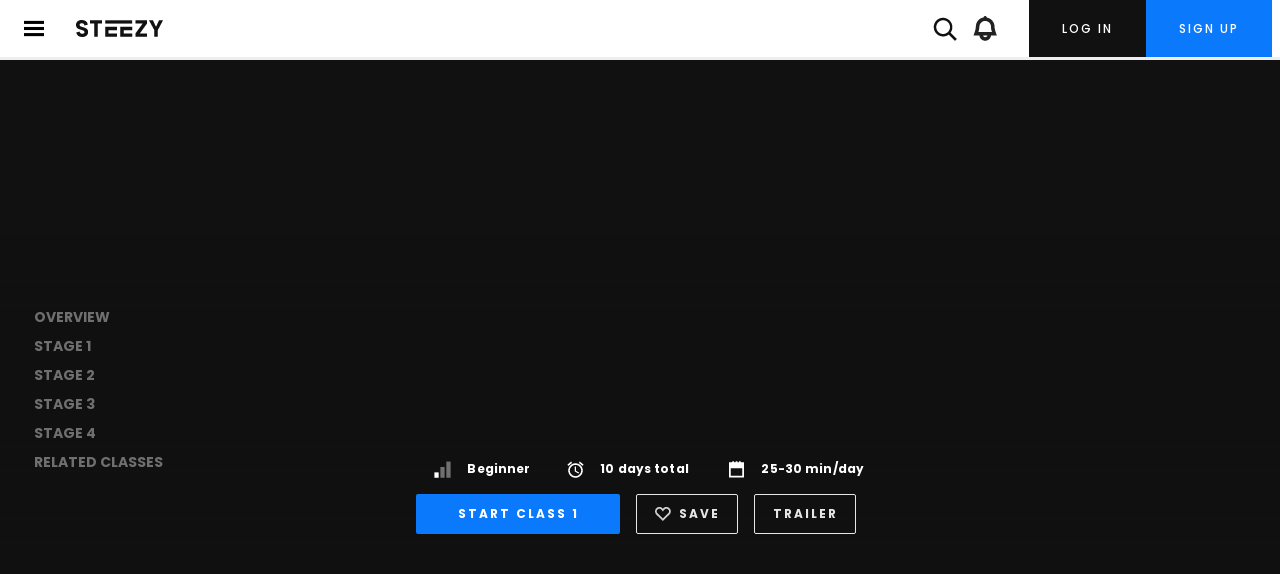

--- FILE ---
content_type: text/html; charset=utf-8
request_url: https://app.steezy.co/programs/beginner-dancehall-v2
body_size: 17134
content:
<!DOCTYPE html>
    <html lang="en">
    <head>
      <meta charset="utf-8" />
      <link rel="shortcut icon" href="/favicon.ico" />
      <meta name="viewport" content="width=device-width, initial-scale=1, maximum-scale=1, user-scalable=no">
      <meta name="apple-mobile-web-app-capable" content="yes">
      <meta name="apple-itunes-app" content="app-id=1296001664">
      <meta name="cf-2fa-verify" content="!LrF;g3@^UG[5;5zU[o0">
      <link rel="manifest" href="/manifest.json" />
      <script type="text/javascript">
        window.RUDDERSTACK_WRITE_KEY = "2tpLSbe7M0JB95harZ3OVOpAxC6";
        window.RUDDERSTACK_DATAPLANE_URL = "https://steezyevadkzrr.dataplane.rudderstack.com";
      </script>
      <script type="text/javascript" src="https://js.stripe.com/v3/" defer></script>
      <script type="text/javascript" src="https://app.brightback.com/js/current/brightback.js" defer></script>
      
<script type="text/javascript">
(function() {
  "use strict";
  window.RudderSnippetVersion = "3.0.60";
  var identifier = "rudderanalytics";
  if (!window[identifier]) {
    window[identifier] = [];
  }
  var rudderanalytics = window[identifier];
  if (Array.isArray(rudderanalytics)) {
    if (rudderanalytics.snippetExecuted === true && window.console && console.error) {
      console.error("RudderStack JavaScript SDK snippet included more than once.");
    } else {
      rudderanalytics.snippetExecuted = true;
      window.rudderAnalyticsBuildType = "legacy";
      var sdkBaseUrl = "https://cdn.rudderlabs.com";
      var sdkVersion = "v3";
      var sdkFileName = "rsa.min.js";
      var scriptLoadingMode = "async";
      var methods = [ "setDefaultInstanceKey", "load", "ready", "page", "track", "identify", "alias", "group", "reset", "setAnonymousId", "startSession", "endSession", "consent" ];
      for (var i = 0; i < methods.length; i++) {
        var method = methods[i];
        rudderanalytics[method] = function(methodName) {
          return function() {
            if (Array.isArray(window[identifier])) {
              rudderanalytics.push([ methodName ].concat(Array.prototype.slice.call(arguments)));
            } else {
              var _methodName;
              (_methodName = window[identifier][methodName]) === null || _methodName === undefined || _methodName.apply(window[identifier], arguments);
            }
          };
        }(method);
      }
      try {
        new Function('class Test{field=()=>{};test({prop=[]}={}){return prop?(prop?.property??[...prop]):import("");}}');
        window.rudderAnalyticsBuildType = "modern";
      } catch (e) {}
      var head = document.head || document.getElementsByTagName("head")[0];
      var body = document.body || document.getElementsByTagName("body")[0];
      window.rudderAnalyticsAddScript = function(url, extraAttributeKey, extraAttributeVal) {
        var scriptTag = document.createElement("script");
        scriptTag.src = url;
        scriptTag.setAttribute("data-loader", "RS_JS_SDK");
        if (extraAttributeKey && extraAttributeVal) {
          scriptTag.setAttribute(extraAttributeKey, extraAttributeVal);
        }
        if (scriptLoadingMode === "async") {
          scriptTag.async = true;
        } else if (scriptLoadingMode === "defer") {
          scriptTag.defer = true;
        }
        if (head) {
          head.insertBefore(scriptTag, head.firstChild);
        } else {
          body.insertBefore(scriptTag, body.firstChild);
        }
      };
      window.rudderAnalyticsMount = function() {
        (function() {
          if (typeof globalThis === "undefined") {
            var getGlobal = function getGlobal() {
              if (typeof self !== "undefined") {
                return self;
              }
              if (typeof window !== "undefined") {
                return window;
              }
              return null;
            };
            var global = getGlobal();
            if (global) {
              Object.defineProperty(global, "globalThis", {
                value: global,
                configurable: true
              });
            }
          }
        })();
        window.rudderAnalyticsAddScript("".concat(sdkBaseUrl, "/").concat(sdkVersion, "/").concat(window.rudderAnalyticsBuildType, "/").concat(sdkFileName));
      };
      if (typeof Promise === "undefined" || typeof globalThis === "undefined") {
        window.rudderAnalyticsAddScript("https://polyfill-fastly.io/v3/polyfill.min.js?version=3.111.0&features=Symbol%2CPromise&callback=rudderAnalyticsMount");
      } else {
        window.rudderAnalyticsMount();
      }
      
      // Load RudderStack with configuration
      var loadOptions = {};
      rudderanalytics.load(window.RUDDERSTACK_WRITE_KEY, window.RUDDERSTACK_DATAPLANE_URL, loadOptions);
    }
  }
  // Mirror rudderanalytics methods to window.analytics for compatibility
  window.analytics = window.analytics || {};
  methods.forEach(function(method) {
    window.analytics[method] = function() {
      return window.rudderanalytics[method].apply(window.rudderanalytics, arguments);
    };
  });
})();
</script>
 <title data-rh="true">STEEZY Studio | Online Dance Classes and Tutorials</title><style data-rh="true" >@import url('https://fonts.googleapis.com/css?family=Poppins:100,100i,200,200i,300,300i,400,400i,500,500i,600,600i,700,700i,800,800i,900,900i&display=swap');</style><link data-chunk="main" rel="preload" as="script" href="/js/main.2555763434f1aad2631f.bundle.js">
<link data-parent-chunk="main" rel="prefetch" as="script" href="/js/2161.ec2d28a66491e6d252eb.chunk.js">
<link data-parent-chunk="main" rel="prefetch" as="script" href="/js/2805.bb170ea59c577b00654d.chunk.js">
<link data-parent-chunk="main" rel="prefetch" as="script" href="/js/1620.4de6e22101b63dc5bf6f.chunk.js">
<link data-parent-chunk="main" rel="prefetch" as="script" href="/js/1064.8939901ba9835c72b671.chunk.js">
<link data-parent-chunk="main" rel="prefetch" as="script" href="/js/7085.8af4f9b646f6896f7ae6.chunk.js">
<link data-parent-chunk="main" rel="prefetch" as="script" href="/js/1523.238c57330ebb034b0225.chunk.js">
<link data-parent-chunk="main" rel="prefetch" as="script" href="/js/5838.f0bf0b461e7f4a760f80.chunk.js">
<link data-parent-chunk="main" rel="prefetch" as="script" href="/js/4111.040da842801dcc1b3684.chunk.js">
<link data-parent-chunk="main" rel="prefetch" as="script" href="/js/2360.915ade5751e7f012eb79.chunk.js">
<link data-parent-chunk="main" rel="prefetch" as="script" href="/js/Playlists-PlaylistClassRow.ef124306300b3ff00668.chunk.js">
<link data-parent-chunk="main" rel="prefetch" as="script" href="/js/Schedule-ForYou-lottie-weekly-streak.b0f76bb916d3fa4f7b26.chunk.js">
<link data-parent-chunk="main" rel="prefetch" as="script" href="/js/Schedule-ForYou-ScheduleEditor.398dd53c62f3fe3597d5.chunk.js">
<link data-parent-chunk="main" rel="prefetch" as="script" href="/js/Schedule.a6d99648b532ac5388c8.bundle.js">
<link data-parent-chunk="main" rel="prefetch" as="script" href="/js/Schedule-ForYou.9feae0e2b5f5809104ea.bundle.js">
<link data-parent-chunk="main" rel="prefetch" as="script" href="/js/8194.084a0ef82b95b2f1ef47.chunk.js">
<link data-parent-chunk="main" rel="prefetch" as="script" href="/js/5591.ee76874b3d6fd14faf29.chunk.js">
<link data-parent-chunk="main" rel="prefetch" as="script" href="/js/Class.36f10e942d5940f5c638.bundle.js">
<link data-parent-chunk="main" rel="prefetch" as="script" href="/js/Schedule-ForYou-TodaysClasses.1eea80c614fc0d442759.bundle.js">
<link data-parent-chunk="main" rel="prefetch" as="script" href="/js/1365.2a11e97a60d829798241.chunk.js">
<link data-parent-chunk="main" rel="prefetch" as="script" href="/js/6715.7c0f986ac2ed8aca110e.chunk.js">
<link data-parent-chunk="main" rel="prefetch" as="script" href="/js/Library.742d899d838a73208adc.bundle.js">
<link data-parent-chunk="main" rel="prefetch" as="script" href="/js/Results-BasicClasses.3168579596d37b802c1e.bundle.js">
<link data-parent-chunk="main" rel="prefetch" as="script" href="/js/Results-Categories-Classes.ee52620b0e3a00de588a.bundle.js">
<link data-parent-chunk="main" rel="prefetch" as="script" href="/js/Results-Classes.f9243d530ce8afbed65c.bundle.js">
<link data-parent-chunk="main" rel="prefetch" as="script" href="/js/Results-FreeClasses.756c050cc4db2e1b0935.bundle.js">
<link data-parent-chunk="main" rel="prefetch" as="script" href="/js/Library-BasicClasses.0bfad9ab8b5c53a63957.bundle.js">
<link data-parent-chunk="main" rel="prefetch" as="script" href="/js/Library-Classes.96f98ddef85eeabdc209.bundle.js">
<link data-parent-chunk="main" rel="prefetch" as="script" href="/js/Library-FreeClasses.e50c62470dd9914696bc.bundle.js">
<link data-parent-chunk="main" rel="prefetch" as="script" href="/js/Library-Instructors-Profile.2a3802037ed6a4439741.bundle.js">
<link data-parent-chunk="main" rel="prefetch" as="script" href="/js/8519.0e9f9f43bf463bdca721.chunk.js">
<link data-parent-chunk="main" rel="prefetch" as="script" href="/js/Dashboard.72fda09e70d6dd7852c4.bundle.js">
<link data-parent-chunk="main" rel="prefetch" as="script" href="/js/822.0a93ecb055bb47bf87fd.chunk.js">
<link data-parent-chunk="main" rel="prefetch" as="script" href="/js/Community-ChallengeWidget.3eff446f6e8feafe3537.bundle.js">
<link data-parent-chunk="main" rel="prefetch" as="script" href="/js/Profile-User.fe7f3b258becfd04094e.bundle.js">
<link data-parent-chunk="main" rel="prefetch" as="script" href="/js/ProgramsV2.12517d291680181fd686.bundle.js">
<link data-parent-chunk="main" rel="prefetch" as="script" href="/js/Playlists-PlaylistRoute.d93c5bac5645a7596382.bundle.js">
<link data-parent-chunk="main" rel="prefetch" as="script" href="/js/Playlists-PlaylistPage.d7ccffa3285c8bad9b8c.bundle.js">
<link data-parent-chunk="main" rel="prefetch" as="script" href="/js/Saved.492d67b6fc20c8041e91.bundle.js">
<link data-parent-chunk="main" rel="prefetch" as="script" href="/js/History.df4cd411c3bd07194560.bundle.js">
<link data-parent-chunk="main" rel="prefetch" as="script" href="/js/Community-ChallengesInfoScreen.ea85702fdb6b3bb212e6.bundle.js">
<link data-parent-chunk="main" rel="prefetch" as="script" href="/js/ProgramsV2-ProgramClasses.3fb45dba72595840eb98.bundle.js">
<link data-parent-chunk="main" rel="prefetch" as="script" href="/js/Class-UserPosts.94787c790d5e5b871615.bundle.js">
<link data-parent-chunk="main" rel="prefetch" as="script" href="/js/UnlockedClasses.532ace8b19fddd785466.bundle.js">
<link data-parent-chunk="main" rel="prefetch" as="script" href="/js/ProgramsV2-ProgramClasses-components-Blocks.94de30a2c456a21c8672.bundle.js">
<link data-parent-chunk="main" rel="prefetch" as="script" href="/js/Community-ChallengeWidget-ChallengeInfo.0b61c4c362a7b11d2774.bundle.js">
<link data-parent-chunk="main" rel="prefetch" as="script" href="/js/Profile-UploadedVideoGrid.bbcbe380f61c85850035.bundle.js">
<link data-parent-chunk="main" rel="prefetch" as="script" href="/js/Profile-InstructorClasses.c0fecf70625489b19d71.bundle.js">
<link data-parent-chunk="main" rel="prefetch" as="script" href="/js/ProgramsV2-ProgramClasses-components-Block.109fc58350a628eceb27.bundle.js">
<link data-parent-chunk="main" rel="prefetch" as="script" href="/js/Community.cefbddf087835c4a5b48.bundle.js">
<link data-parent-chunk="main" rel="prefetch" as="script" href="/js/Playlists-AddClassesModal.c07561ea56c634aaf38d.bundle.js">
<link data-parent-chunk="main" rel="prefetch" as="script" href="/js/ProgramsV2-ProgramClasses-components-Sections.ff0ec2e8b93e0a9661b1.bundle.js">
<link data-parent-chunk="main" rel="prefetch" as="script" href="/js/Dashboard-ContinueDancing.a0b76132b6fdf7fe1c4b.bundle.js">
<link data-parent-chunk="main" rel="prefetch" as="script" href="/js/Dashboard-SavedClasses.7b8691819bba57b71a49.bundle.js">
<link data-parent-chunk="main" rel="prefetch" as="script" href="/js/Dashboard-DanceWorkouts.d46d0212dd08b4faca99.bundle.js">
<link data-parent-chunk="main" rel="prefetch" as="script" href="/js/Dashboard-Moves.50ce8ea6190567fb0fa7.bundle.js">
<link data-parent-chunk="main" rel="prefetch" as="script" href="/js/Dashboard-MovesAndTechniques.89b7e782a47a413bc304.bundle.js">
<link data-parent-chunk="main" rel="prefetch" as="script" href="/js/Dashboard-TechniqueAndFundamentals.8cdfb3ccb47612da5728.bundle.js">
<link data-parent-chunk="main" rel="prefetch" as="script" href="/js/Dashboard-TrendingClassesWithLevel.25ac078d99eed056e602.bundle.js">
<link data-parent-chunk="main" rel="prefetch" as="script" href="/js/Dashboard-WarmsupsStretchesAndCooldowns.05ad9ea99962799d5f4c.bundle.js">
<link data-parent-chunk="main" rel="prefetch" as="script" href="/js/Dashboard-WarmupsAndStretches.88c2091509b55af1ad83.bundle.js">
<link data-parent-chunk="main" rel="prefetch" as="script" href="/js/Dashboard-Workouts.f6096dd61678f92c7910.bundle.js">
<link data-parent-chunk="main" rel="prefetch" as="script" href="/js/Purchased.fe05e951d8381c7f2e54.bundle.js">
<link data-parent-chunk="main" rel="prefetch" as="script" href="/js/ProgramsV2-RelatedClasses.5df56d0aefe53968771a.bundle.js">
<link data-parent-chunk="main" rel="prefetch" as="script" href="/js/Saved-SavedClasses.ae582f7578e6742fe371.bundle.js">
<link data-parent-chunk="main" rel="prefetch" as="script" href="/js/Profile-UserVideoList.cb21fe2e768efed91683.bundle.js">
<link data-parent-chunk="main" rel="prefetch" as="script" href="/js/ProgramsV2-ProgramClasses-components-Section.b49f66bf628e483b653c.bundle.js">
<link data-parent-chunk="main" rel="prefetch" as="script" href="/js/Playlists-PlaylistPage-WeeklyRecommendations.0811fe4749bb4f5a3382.bundle.js">
<link data-parent-chunk="main" rel="prefetch" as="script" href="/js/Dashboard-BecauseYouLiked.a08053d774c40edd3a16.bundle.js">
<link data-parent-chunk="main" rel="prefetch" as="script" href="/js/Dashboard-FeaturedClasses.b343ccc7d278cb3cabac.bundle.js">
<link data-parent-chunk="main" rel="prefetch" as="script" href="/js/Playlists-AddClassesModal-SearchResults.89eb610ec615d2cf7e8a.bundle.js">
<link data-parent-chunk="main" rel="prefetch" as="script" href="/js/Community-ChallengesInfoScreen-SubmissionsList.9d644a703d74a71c1719.bundle.js">
<link data-parent-chunk="main" rel="prefetch" as="script" href="/js/Dashboard-PersonalizedPlaylist.9cbcedcf9c5e3f1898c5.bundle.js">
<link data-parent-chunk="main" rel="prefetch" as="script" href="/js/Dashboard-TodaysClasses.da419b3888a2ea6cfd99.bundle.js">
<link data-parent-chunk="main" rel="prefetch" as="script" href="/js/Schedule-ForYou-ScheduleClassRow.9dc8b84aa90455812f99.bundle.js">
<link data-parent-chunk="main" rel="prefetch" as="script" href="/js/Community-UserVideoList.a3a15e07ba2d89cde786.bundle.js">
<link data-parent-chunk="main" rel="prefetch" as="script" href="/js/Community-ChallengesInfoScreen-SubmitBar.9146b4f1a34c15fa30d9.bundle.js">
<link data-parent-chunk="main" rel="prefetch" as="script" href="/js/Profile-InstructorClasses-StudioClassRow.29f0bfb7105a9a02c361.bundle.js">
<link data-parent-chunk="main" rel="prefetch" as="script" href="/js/ProgramsV2-ProgramClasses-components-DropdownMenuOptions.88b5136cba249b710021.bundle.js">
<link data-parent-chunk="main" rel="prefetch" as="script" href="/js/UserPost.f42c11543df1e918188c.bundle.js">
<link data-parent-chunk="main" rel="prefetch" as="script" href="/js/Class-UserPosts-UserPostList.d9cc7bfee86c358f0457.bundle.js">
<link data-parent-chunk="main" rel="prefetch" as="script" href="/js/Playlists-AddClassesModal-ClassHit.f276baa360f84b9fea79.bundle.js">
<link data-parent-chunk="main" rel="prefetch" as="script" href="/js/Profile-InstructorClasses-DropdownMenuOptions.8221d5988bb53653ad29.bundle.js">
<link data-parent-chunk="main" rel="prefetch" as="script" href="/js/Schedule-ForYou-ScheduleClassRow-DropdownMenuOptions.3294b0bc7d9c828d3021.bundle.js">
<link data-parent-chunk="main" rel="prefetch" as="script" href="/js/UserPost-VideoPost.727a886ee88666e9ef30.bundle.js">
<link data-parent-chunk="main" rel="prefetch" as="script" href="/js/8096.53c846665284bff3315a.chunk.js">
<link data-parent-chunk="main" rel="prefetch" as="script" href="/js/Library-Programs.0d68b7cba7f6f3b247eb.bundle.js">
<link data-parent-chunk="main" rel="prefetch" as="script" href="/js/5396.740c5257797013e2d024.chunk.js">
<link data-parent-chunk="main" rel="prefetch" as="script" href="/js/Results-Categories-Programs.115caebfccf86a0617d9.bundle.js">
<link data-parent-chunk="main" rel="prefetch" as="script" href="/js/Results-Programs.a677eeac3150c7df7490.bundle.js">
<link data-parent-chunk="main" rel="prefetch" as="script" href="/js/Programs.b2b8b36ac60d2bb96d47.bundle.js">
<link data-parent-chunk="main" rel="prefetch" as="script" href="/js/Community-ChallengeWidget-ChallengeThumbnail.f8d147fbd97eb90b547f.bundle.js">
<link data-parent-chunk="main" rel="prefetch" as="script" href="/js/4537.9aaf8498d10bbe8a55d3.chunk.js">
<link data-parent-chunk="main" rel="prefetch" as="script" href="/js/Onboarding-components-ProfilePhotoStep.6fdb1ea90dca527ece3a.chunk.js">
<link data-parent-chunk="main" rel="prefetch" as="script" href="/js/Onboarding-components-UsernameStep.b29590e55e7cf37c4058.chunk.js">
<link data-parent-chunk="main" rel="prefetch" as="script" href="/js/Onboarding.7da6030cced81c0449a5.bundle.js">
<link data-parent-chunk="main" rel="prefetch" as="script" href="/js/Dashboard-DancePrograms.09c3b17ed17d825bf9d4.bundle.js">
<link data-parent-chunk="main" rel="prefetch" as="script" href="/js/History-ProgramsCarousel.92efdcb5296ece20d97c.bundle.js">
<link data-parent-chunk="main" rel="prefetch" as="script" href="/js/Library-Programs-InProgressPrograms.320dd65e5d2d462f229e.bundle.js">
<link data-parent-chunk="main" rel="prefetch" as="script" href="/js/2733.c661b52226749619516d.chunk.js">
<link data-parent-chunk="main" rel="prefetch" as="script" href="/js/ProgramsV2-TrailerModal.7517fb7600573ce892b7.bundle.js">
<link data-parent-chunk="main" rel="prefetch" as="script" href="/js/ProgramsV2-TrailerModal-player.2feb4d2903c59191d7ee.bundle.js">
<link data-parent-chunk="main" rel="prefetch" as="script" href="/js/Register-Onboarding-OnboardingSteps-Categories.669f71d4d2ed81065fcf.chunk.js">
<link data-parent-chunk="main" rel="prefetch" as="script" href="/js/Register-Onboarding.2eda119aa2eb8bec64c8.bundle.js">
<link data-parent-chunk="main" rel="prefetch" as="script" href="/js/1976.cfa12dfec62ecaa11a34.chunk.js">
<link data-parent-chunk="main" rel="prefetch" as="script" href="/js/Account-Settings-UsernameInfo.eb61e7733e1fbbb3dc0e.chunk.js">
<link data-parent-chunk="main" rel="prefetch" as="script" href="/js/2556.27b502337ffb3382e7d4.chunk.js">
<link data-parent-chunk="main" rel="prefetch" as="script" href="/js/Account-Settings.4c4d4cf32df10b7b09ab.bundle.js">
<link data-parent-chunk="main" rel="prefetch" as="script" href="/js/5730.523c2a95182451569586.chunk.js">
<link data-parent-chunk="main" rel="prefetch" as="script" href="/js/Account-Subscription-SubscriptionInfo.0e2a69188c8644e2d6fb.chunk.js">
<link data-parent-chunk="main" rel="prefetch" as="script" href="/js/Account-Subscription.54272a45a25f53474159.bundle.js">
<link data-parent-chunk="main" rel="prefetch" as="script" href="/js/Checkout-Payment.f61c37b1900ab91f0cd8.chunk.js">
<link data-parent-chunk="main" rel="prefetch" as="script" href="/js/Checkout-CheckoutHeader.68cacc4847ca125202d7.chunk.js">
<link data-parent-chunk="main" rel="prefetch" as="script" href="/js/Checkout-CheckoutFlow.cd0628bc4e5b0aa176bf.chunk.js">
<link data-parent-chunk="main" rel="prefetch" as="script" href="/js/Checkout.fbc0845ebcff2fde01ea.bundle.js">
<link data-parent-chunk="main" rel="prefetch" as="script" href="/js/Schedule-ForYou-AchievedWeeklyStreakModal.823291a8dd75b8254a89.bundle.js">
<link data-parent-chunk="main" rel="prefetch" as="script" href="/js/Results-Instructors.0eb49c3788f070532665.bundle.js">
<link data-parent-chunk="main" rel="prefetch" as="script" href="/js/Library-Instructors.7bb67cd1bb040453663a.bundle.js">
<link data-parent-chunk="main" rel="prefetch" as="script" href="/js/Dashboard-PromotedChallenges.4d3617ff1b3caf38a9a6.bundle.js">
<link data-parent-chunk="main" rel="prefetch" as="script" href="/js/Saved-SavedPrograms.a601e5be9d374a1e3f23.bundle.js">
<link data-parent-chunk="main" rel="prefetch" as="script" href="/js/Account-Preferences-DancePreferences.bba09d551bf41505606a.chunk.js">
<link data-parent-chunk="main" rel="prefetch" as="script" href="/js/Account-Preferences.c052e6f71bfc9fd76305.bundle.js">
<link data-parent-chunk="main" rel="prefetch" as="script" href="/js/Account-Subscription-SwitchPlan-ConfirmPlanModal.d0fe0aab48cfbba448db.chunk.js">
<link data-parent-chunk="main" rel="prefetch" as="script" href="/js/Account-Subscription-SwitchPlan-PlanCard.712740f48a52e0d77149.chunk.js">
<link data-parent-chunk="main" rel="prefetch" as="script" href="/js/Account-Subscription-SwitchPlan.e87daa94b05c7e9dd345.bundle.js">
<link data-parent-chunk="main" rel="prefetch" as="script" href="/js/Account-Subscription-SwitchPlan-PlanSelect.ece06d4b0b9b2aa8b20c.bundle.js">
<link data-parent-chunk="main" rel="prefetch" as="script" href="/js/Playlists-hooks.34863fc66dcecb96f95e.chunk.js">
<link data-parent-chunk="main" rel="prefetch" as="script" href="/js/7882.174472dc18209ae19a57.chunk.js">
<link data-parent-chunk="main" rel="prefetch" as="script" href="/js/Playlists-CreatedPlaylists.3d6a4ee093d6e538da67.bundle.js">
<link data-parent-chunk="main" rel="prefetch" as="script" href="/js/Playlists-FollowedPlaylists.65e4d2b984786e89b3fc.bundle.js">
<link data-parent-chunk="main" rel="prefetch" as="script" href="/js/Playlists-SteezyPlaylists.0bd799d51249beb7afad.bundle.js">
<link data-parent-chunk="main" rel="prefetch" as="script" href="/js/Playlists-RouteWrapper.9c1ba30a8f8bb8606f45.bundle.js">
<link data-parent-chunk="main" rel="prefetch" as="script" href="/js/Playlists-CreatedPlaylists-EmptyState.938a99772a6edc053565.bundle.js">
<link data-parent-chunk="main" rel="prefetch" as="script" href="/js/Schedule-ForYou-TakenClasses.85af30a6473b20a51bc9.bundle.js">
<link data-parent-chunk="main" rel="prefetch" as="script" href="/js/Schedule-ForYou-ClassRowWithAnimation.7b311afe41f1a9a0c9f9.bundle.js">
<link data-parent-chunk="main" rel="prefetch" as="script" href="/js/Schedule-ForYou-TakenClassRow.4f70787158e891ae242d.bundle.js">
<link data-parent-chunk="main" rel="prefetch" as="script" href="/js/Playlists-AddClassesModal-hooks.6bda1ea858bb2816f80c.bundle.js">
<link data-parent-chunk="main" rel="prefetch" as="script" href="/js/Playlists-AddClassesModal-SearchInput.ed16000eab6d9a10c02d.bundle.js">
<link data-parent-chunk="main" rel="prefetch" as="script" href="/js/Dashboard-FeaturedPlaylists.1a6c435c13f69703f938.bundle.js">
<link data-parent-chunk="main" rel="prefetch" as="script" href="/js/Library-Categories.f5161cb3bfefae654825.bundle.js">
<link data-parent-chunk="main" rel="prefetch" as="script" href="/js/Community-ChallengesInfoScreen-Cover.fec01f9d2e9296ac1ca5.bundle.js">
<link data-parent-chunk="main" rel="prefetch" as="script" href="/js/Library-Categories-CategoryCard.f30ac4a011f00bce65f0.bundle.js">
<link data-parent-chunk="main" rel="prefetch" as="script" href="/js/Register-Onboarding-OnboardingSteps-Categories-CategoryCard.5fd084efe5d004c6b9ec.bundle.js">
<link data-parent-chunk="main" rel="prefetch" as="script" href="/js/Challenges.f849eefc809d859d812d.bundle.js">
<link data-parent-chunk="main" rel="prefetch" as="script" href="/js/Challenges-ChallengePage.3049206759802566f79e.bundle.js">
<link data-parent-chunk="main" rel="prefetch" as="script" href="/js/Challenges-ChallengePage-tsx.acc58b4b52e63224296f.bundle.js">
<link data-parent-chunk="main" rel="prefetch" as="script" href="/js/Challenges-ChallengePage-index.d1564f612e996b8a8725.bundle.js">
<link data-parent-chunk="main" rel="prefetch" as="script" href="/js/Account-Settings-ProfilePhoto.e600e7932ef23e441901.bundle.js">
<link data-parent-chunk="main" rel="prefetch" as="script" href="/js/Schedule-ForYou-EditClasses.31cdaa5ee07d26e37a4f.bundle.js">
<link data-parent-chunk="main" rel="prefetch" as="script" href="/js/Account-Settings-NameInfo.f01cba307f68e9d44fa6.bundle.js">
<link data-parent-chunk="main" rel="prefetch" as="script" href="/js/Account-Cancel-styles-module-scss.8da6670f2eab3c55267b.chunk.js">
<link data-parent-chunk="main" rel="prefetch" as="script" href="/js/Account-Cancel.b7382e1900c836bde0ac.bundle.js">
<link data-parent-chunk="main" rel="prefetch" as="script" href="/js/Register-Onboarding-OnboardingSteps-AccountTypes.98f2d6369e6be93db46b.bundle.js">
<link data-parent-chunk="main" rel="prefetch" as="script" href="/js/Register-Onboarding-OnboardingSteps-Levels.47fcb33505e7e5b0a1fc.bundle.js">
<link data-parent-chunk="main" rel="prefetch" as="script" href="/js/Register-Onboarding-OnboardingSteps-Reasons.e8d71229daa4a4c4703b.bundle.js">
<link data-parent-chunk="main" rel="prefetch" as="script" href="/js/Register-Onboarding-OnboardingSteps-FamilyGoals.951cabed1aada2864e90.bundle.js">
<link data-parent-chunk="main" rel="prefetch" as="script" href="/js/Register-Onboarding-OnboardingSteps-CreateAccount.df48924f7a4b88dc789e.bundle.js">
<link data-parent-chunk="main" rel="prefetch" as="script" href="/js/Onboarding-components-NameStep.640311a77f984ad21f13.bundle.js">
<link data-parent-chunk="main" rel="prefetch" as="script" href="/js/Onboarding-components-BirthdayStep.5a9a43720bf159cb4c22.bundle.js">
<link data-parent-chunk="main" rel="prefetch" as="script" href="/js/Register-Onboarding-OnboardingSteps-AccountTypes-AccountTypesWrapper.f48900fae28df0c5b99a.bundle.js">
<link data-parent-chunk="main" rel="prefetch" as="script" href="/js/Register-Onboarding-OnboardingSteps-Categories-CategoriesWrapper.ab7dcafd5ba609f43c4b.bundle.js">
<link data-parent-chunk="main" rel="prefetch" as="script" href="/js/Register-Onboarding-OnboardingSteps-FamilyGoals-FamilyGoalsWrapper.35877eef924149a61ec8.bundle.js">
<link data-parent-chunk="main" rel="prefetch" as="script" href="/js/Register-Onboarding-OnboardingSteps-Levels-LevelsWrapper.d9bd4463deda15dfc278.bundle.js">
<link data-parent-chunk="main" rel="prefetch" as="script" href="/js/Register-Onboarding-OnboardingSteps-Reasons-ReasonsWrapper.4532907fd032f3805cbe.bundle.js">
<link data-parent-chunk="main" rel="prefetch" as="script" href="/js/Register-Onboarding-OnboardingSteps-CreateAccount-CreateAccountWrapper.92ae4bb0655fa999ff56.bundle.js">
<link data-parent-chunk="main" rel="prefetch" as="script" href="/js/Register-Onboarding-OnboardingSteps-EntryAnimationWrapper.d4514c5c5096e73d2569.bundle.js">
<link data-parent-chunk="main" rel="prefetch" as="script" href="/js/Register-Onboarding-OnboardingSteps-useAnimate.71e5111de6bcb4a3adb5.bundle.js">
<link data-parent-chunk="main" rel="prefetch" as="script" href="/js/BillingPastDue.c9417d7ce12fd2dc6452.bundle.js">
<link data-parent-chunk="main" rel="prefetch" as="script" href="/js/Class-hooks.6d37bd5c506f5890587a.bundle.js">
<link data-parent-chunk="main" rel="prefetch" as="script" href="/js/Playlists-CreatedPlaylists-hooks.4f97d36ec1457e17c153.bundle.js">
<link data-parent-chunk="main" rel="prefetch" as="script" href="/js/Playlists-PlaylistPage-hooks.31d594e0c01acf40d5e1.bundle.js">
<link data-parent-chunk="main" rel="prefetch" as="script" href="/js/Account-Family.ea666b14c1ea108bca5e.bundle.js">
<link data-parent-chunk="main" rel="prefetch" as="script" href="/js/Account-Notifications.ee49f4fffdfc80485c66.bundle.js">
<link data-parent-chunk="main" rel="prefetch" as="script" href="/js/Class-UserPosts-ClassHeader.d54e5b299342bea4874d.bundle.js">
<link data-parent-chunk="main" rel="prefetch" as="script" href="/js/Checkout-PlanSelect.9a98f70dd18273523c41.bundle.js">
<link data-parent-chunk="main" rel="prefetch" as="script" href="/js/Schedule-ForYou-hooks.3af61249bb51c8a110cb.bundle.js">
<link data-parent-chunk="main" rel="prefetch" as="script" href="/js/Library-Header.7bf18277bc656db9ae8d.bundle.js">
<link data-parent-chunk="main" rel="prefetch" as="script" href="/js/Playlists-PlaylistClassRow-AlgoliaClassRow.8b5b0cbe67a843a9aab5.bundle.js">
<link data-parent-chunk="main" rel="prefetch" as="script" href="/js/Profile-ShareModal.73239159d901de5b6003.bundle.js">
<link data-parent-chunk="main" rel="prefetch" as="script" href="/js/Schedule-ForYou-Skeleton-SchedulePreviewSkeleton.ee29f0c8ea27abac6ca8.bundle.js">
<link data-parent-chunk="main" rel="prefetch" as="script" href="/js/Account-CancelSuccess.545b41312680a919cac5.bundle.js">
<link data-parent-chunk="main" rel="prefetch" as="script" href="/js/Profile-SocialMediaLinks.3ec1c36f85c03751761f.bundle.js">
<link data-parent-chunk="main" rel="prefetch" as="script" href="/js/Schedule-ForYou-SearchClasses.6072a7215da7d9fb0f46.bundle.js">
<link data-parent-chunk="main" rel="prefetch" as="script" href="/js/Results-Categories-CategoriesBodyWrapper.c82975e024cb3d1665af.bundle.js">
<link data-parent-chunk="main" rel="prefetch" as="script" href="/js/Results-ResultsBodyWrapper.6364edccf6d287c40725.bundle.js">
<link data-parent-chunk="main" rel="prefetch" as="script" href="/js/History-Menu.40a326c452a595fd63e9.bundle.js">
<link data-parent-chunk="main" rel="prefetch" as="script" href="/js/Class-UserPosts-ClassInfoLabel.029c438fb5808a20e000.bundle.js">
<link data-parent-chunk="main" rel="prefetch" as="script" href="/js/Profile-Achievements.31f4d81203f10012536a.bundle.js">
<link data-parent-chunk="main" rel="prefetch" as="script" href="/js/IntroOffer.dc2269c331c01bd901a2.bundle.js">
<link data-parent-chunk="main" rel="prefetch" as="script" href="/js/Class-UserPosts-styles.98b4e0d639bf90cd95b1.bundle.js">
<link data-parent-chunk="main" rel="prefetch" as="script" href="/js/Playlists-PlaylistClassRow-ClassInfoLabel.b5fc20c009ce3a56b7f6.bundle.js">
<link data-parent-chunk="main" rel="prefetch" as="script" href="/js/Profile-ProfileMetrics.9cf08a26d0e40abb6086.bundle.js">
<link data-parent-chunk="main" rel="prefetch" as="script" href="/js/Account-Settings-EmailInfo.87e81fef018015684f11.bundle.js">
<link data-parent-chunk="main" rel="prefetch" as="script" href="/js/Account-Settings-PasswordInfo.e5a866d5062ad1393606.bundle.js">
<link data-parent-chunk="main" rel="prefetch" as="script" href="/js/Login.2ac2e21a717a11772db5.bundle.js">
<link data-parent-chunk="main" rel="prefetch" as="script" href="/js/Account-Notifications-PushNotificationSettings.d5ba7c6f5ca967570d49.bundle.js">
<link data-parent-chunk="main" rel="prefetch" as="script" href="/js/Checkout-AppReviews.0e77bf13ecf41d34cb01.bundle.js">
<link data-parent-chunk="main" rel="prefetch" as="script" href="/js/Community-ChallengesInfoScreen-Info.c8a68b18376bf25d70dc.bundle.js">
<link data-parent-chunk="main" rel="prefetch" as="script" href="/js/ProgramsV2-ProgramOverviewComponents-PreviewOverlay.9d0587f93659d27052da.bundle.js">
<link data-parent-chunk="main" rel="prefetch" as="script" href="/js/Library-Header-Menu.122704ca15e23f7783e7.bundle.js">
<link data-parent-chunk="main" rel="prefetch" as="script" href="/js/Saved-Menu.798cbbf128e721fc87f6.bundle.js">
<link data-parent-chunk="main" rel="prefetch" as="script" href="/js/Playlists-PlaylistClassRow-styles.08d4076c7606b3f0c244.bundle.js">
<link data-parent-chunk="main" rel="prefetch" as="script" href="/js/Dashboard-Section.ed4ceac8a8b89f8029d6.bundle.js">
<link data-parent-chunk="main" rel="prefetch" as="script" href="/js/Account-Notifications-EmailNotificationSettings.03e5cd661e11214bd5da.bundle.js">
<link data-parent-chunk="main" rel="prefetch" as="script" href="/js/Account-Notifications-PushNotificationSettings-PushNotificationActivitySetting.2b742a7bba71a9df3d6f.bundle.js">
<link data-parent-chunk="main" rel="prefetch" as="script" href="/js/Account-Notifications-PushNotificationSettings-PushNotificationReminderSetting.92a207b4b600d852d244.bundle.js">
<link data-parent-chunk="main" rel="prefetch" as="script" href="/js/Community-ChallengeWidget-ChallengeThumbnail-ChallengeInfoXS.86c1a2504aea1bee788c.bundle.js">
<link data-parent-chunk="main" rel="prefetch" as="script" href="/js/Community-ChallengesInfoScreen-About.a9ec832e8e2b042615ee.bundle.js">
<link data-parent-chunk="main" rel="prefetch" as="script" href="/js/Community-TermsAndConditionsDialog.22f5714606a3fbd6c4dc.bundle.js">
<link data-parent-chunk="main" rel="prefetch" as="script" href="/js/History-hooks.953546019ce65a291e58.bundle.js">
<link data-parent-chunk="main" rel="prefetch" as="script" href="/js/Profile-LinksModal.2c0b491ab7bc17ef6637.bundle.js">
<link data-parent-chunk="main" rel="prefetch" as="script" href="/js/Profile-UserVideoList-UserVideoItem.810606f13865464114c2.bundle.js">
<link data-parent-chunk="main" rel="prefetch" as="script" href="/js/Register.62de084997c70cbadbc7.bundle.js">
<link data-parent-chunk="main" rel="prefetch" as="script" href="/js/Account-AccountBodyWrapper.3207c1a130fd3ab90804.bundle.js">
<link data-parent-chunk="main" rel="prefetch" as="script" href="/js/Schedule-ForYou-Skeleton-HeadlineSkeleton.e4470919ff607fd32962.bundle.js">
<link data-parent-chunk="main" rel="prefetch" as="script" href="/js/Schedule-ForYou-Skeleton-TodaysClassesSkeleton.96587ea386c9f6f746f1.bundle.js">
<link data-parent-chunk="main" rel="prefetch" as="script" href="/js/Account-Family-LandingPage.1393325e8ec8eabc6664.bundle.js">
<link data-parent-chunk="main" rel="prefetch" as="script" href="/js/Account-Subscription-SwitchPlan-PlanSelect-BenefitsText.d08f561962c75c5c71d1.bundle.js">
<link data-parent-chunk="main" rel="prefetch" as="script" href="/js/Account-Subscription-SwitchPlan-PlanSelect-LogoRatings.2097a0963177b9b3d2a0.bundle.js">
<link data-parent-chunk="main" rel="prefetch" as="script" href="/js/Checkout-BenefitsText.28a1db15d0c3c5f228fe.bundle.js">
<link data-parent-chunk="main" rel="prefetch" as="script" href="/js/Checkout-LogoNav.104d17b1f8a71a1512cd.bundle.js">
<link data-parent-chunk="main" rel="prefetch" as="script" href="/js/Checkout-PlanSelect-BenefitsText.52b52021e04e5e63a150.bundle.js">
<link data-parent-chunk="main" rel="prefetch" as="script" href="/js/Checkout-PlanSelect-LogoRatings.9244a82567271be743a6.bundle.js">
<link data-parent-chunk="main" rel="prefetch" as="script" href="/js/Community-TermsAndConditionsDialog-useUserAcknowledgeContent.d7aff156be786b3e8cbe.bundle.js">
<link data-parent-chunk="main" rel="prefetch" as="script" href="/js/Dashboard-ContinueDancing-EmptyState.4e138e59daf56da4ed33.bundle.js">
<link data-parent-chunk="main" rel="prefetch" as="script" href="/js/Dashboard-SavedClasses-EmptyState.a0fc65d85fd1e116bf58.bundle.js">
<link data-parent-chunk="main" rel="prefetch" as="script" href="/js/Onboarding-components-OnboardingNav.9ae287fadaf1712ea25a.bundle.js">
<link data-parent-chunk="main" rel="prefetch" as="script" href="/js/Onboarding-components-WelcomeStep.7a792a6deb4e6177d44a.bundle.js">
<link data-parent-chunk="main" rel="prefetch" as="script" href="/js/ProgramsV2-ProgramOverviewComponents-InstructorCard.bbba2cb870f2274b8301.bundle.js">
<link data-parent-chunk="main" rel="prefetch" as="script" href="/js/ProgramsV2-ProgramOverviewComponents-ProgramInfo.1ba7b4049641edd26fbb.bundle.js">
<link data-parent-chunk="main" rel="prefetch" as="script" href="/js/Dashboard-hooks.3a8484ae70a1a27d6ea2.bundle.js">
<link data-parent-chunk="main" rel="prefetch" as="script" href="/js/Library-Categories-styles.c2c179d07c8a257ce870.bundle.js">
<link data-parent-chunk="main" rel="prefetch" as="script" href="/js/Playlists-styles.240d3433c618bd50c61f.bundle.js">
<link data-parent-chunk="main" rel="prefetch" as="script" href="/js/Schedule-ForYou-AddToCurrentScheduleModal.9a4e5542a1c4077d449b.bundle.js">
<link data-parent-chunk="main" rel="prefetch" as="script" href="/js/Schedule-ForYou-CompletedPlaylistModal.cfd8fd982d415402145c.bundle.js">
<link data-parent-chunk="main" rel="prefetch" as="script" href="/js/UnlockedClasses-ActionModal.7fc52bc2c035ce63b713.bundle.js">
<link data-parent-chunk="main" rel="prefetch" as="script" href="/js/Account-Notifications-NotificationToggle.133637405beee8e63522.bundle.js">
<link data-parent-chunk="main" rel="prefetch" as="script" href="/js/Account-Settings-PasswordModal.cb5df819cf5f0e6bf37e.bundle.js">
<link data-parent-chunk="main" rel="prefetch" as="script" href="/js/Account-Settings-GoogleConnect.3f6c72fb6e2f6c3e14ee.bundle.js">
<link data-parent-chunk="main" rel="prefetch" as="script" href="/js/Account-Settings-LinkCredentials.161f32b6a10e56370cb5.bundle.js">
<link data-parent-chunk="main" rel="prefetch" as="script" href="/js/Account-Settings-ProviderConnect.533fa9d5e9c2b1652190.bundle.js">
<link data-parent-chunk="main" rel="prefetch" as="script" href="/js/Dashboard-AuthAlert.d467d015b6be3ba0a5e5.bundle.js">
<link data-parent-chunk="main" rel="prefetch" as="script" href="/js/Dashboard-EmptyState.1fef92827f3124e1d5a3.bundle.js">
<link data-parent-chunk="main" rel="prefetch" as="script" href="/js/Dashboard-UserSummary.5485b20f4e2b42d0bc64.bundle.js">
<link data-parent-chunk="main" rel="prefetch" as="script" href="/js/History-SortMenuOptions.7978801b555bfc5aa94b.bundle.js">
<link data-parent-chunk="main" rel="prefetch" as="script" href="/js/History-hooks-useGetMenuOption.9bbcb67ce177f3b5df1d.bundle.js">
<link data-parent-chunk="main" rel="prefetch" as="script" href="/js/Library-hooks.d8bebf6c90153c4fe463.bundle.js">
<link data-parent-chunk="main" rel="prefetch" as="script" href="/js/Library-LibraryContainer.008505279cd7a84d76fc.bundle.js">
<link data-parent-chunk="main" rel="prefetch" as="script" href="/js/Playlists-PlaylistPage-DropdownMenuOptions.de1163097fec38d710e6.bundle.js">
<link data-parent-chunk="main" rel="prefetch" as="script" href="/js/ProgramsV2-SideNav.d0fe4c62111aa9f01291.bundle.js">
<link data-parent-chunk="main" rel="prefetch" as="script" href="/js/Register-Onboarding-OnboardingSteps-Categories-CategoriesOptionBar.225eeebde1713d68a9d2.bundle.js">
<link data-parent-chunk="main" rel="prefetch" as="script" href="/js/Register-Onboarding-ProgressTrackComponent.46ad9d8c3b768a834a27.bundle.js">
<link data-parent-chunk="main" rel="prefetch" as="script" href="/js/Saved-hooks.1bfe829275644b6c6491.bundle.js">
<link data-parent-chunk="main" rel="prefetch" as="script" href="/js/Schedule-ForYou-SearchClasses-RecommendedClasses.8b3cdf315e9a010c0540.bundle.js">
<link data-parent-chunk="main" rel="prefetch" as="script" href="/js/Schedule-ForYou-UserProgressCounts.53155e1943da0f0eec2d.bundle.js">
<link data-parent-chunk="main" rel="prefetch" as="script" href="/js/Schedule-ForYou-hooks-useRemoveClassFromSchedule.b48194360971bea1a582.bundle.js">
<link data-parent-chunk="main" rel="prefetch" as="script" href="/js/Account-CancelSuccess-styles-module-scss.e41c03e5803fb2671366.bundle.js">
<link data-parent-chunk="main" rel="prefetch" as="script" href="/js/Account-Settings-styles-module-scss.67c65dab0f17c07ec719.bundle.js">
<link data-parent-chunk="main" rel="prefetch" as="script" href="/js/Account-Subscription-SwitchPlan-ConfirmPlanModal-styles-module-scss.d8f861a7936e4055bd31.bundle.js">
<link data-parent-chunk="main" rel="prefetch" as="script" href="/js/Account-Subscription-SwitchPlan-PlanCard-styles-module-scss.ccd3da128c631aded16e.bundle.js">
<link data-parent-chunk="main" rel="prefetch" as="script" href="/js/Account-Subscription-SwitchPlan-PlanSelect-BenefitsText-styles-module-scss.beb7f0f8f20915489bae.bundle.js">
<link data-parent-chunk="main" rel="prefetch" as="script" href="/js/Account-Subscription-SwitchPlan-PlanSelect-LogoRatings-styles-module-scss.142aed31504f7d3b0130.bundle.js">
<link data-parent-chunk="main" rel="prefetch" as="script" href="/js/Account-Subscription-SwitchPlan-PlanSelect-styles-module-scss.54e31ee7a3fd3450ac6e.bundle.js">
<link data-parent-chunk="main" rel="prefetch" as="script" href="/js/Challenges-ChallengePage-module-scss.95fd3d9914833131cb37.bundle.js">
<link data-parent-chunk="main" rel="prefetch" as="script" href="/js/Challenges-ChallengePage-styles-module-scss.d4ce37dc2472f75b27da.bundle.js">
<link data-parent-chunk="main" rel="prefetch" as="script" href="/js/Challenges-styles-module-scss.01a54a45087323126dd1.bundle.js">
<link data-parent-chunk="main" rel="prefetch" as="script" href="/js/Checkout-AppReviews-styles-module-scss.426302a6606639359a8d.bundle.js">
<link data-parent-chunk="main" rel="prefetch" as="script" href="/js/Checkout-BenefitsText-styles-module-scss.1a9b2e8017aecbd70464.bundle.js">
<link data-parent-chunk="main" rel="prefetch" as="script" href="/js/Checkout-CheckoutFlow-styles-module-scss.8a478b093812e8d71d2a.bundle.js">
<link data-parent-chunk="main" rel="prefetch" as="script" href="/js/Checkout-CheckoutHeader-styles-module-scss.019a6bbf894e8fb645de.bundle.js">
<link data-parent-chunk="main" rel="prefetch" as="script" href="/js/Checkout-LogoNav-styles-module-scss.ba51e448e18817e9abbb.bundle.js">
<link data-parent-chunk="main" rel="prefetch" as="script" href="/js/Checkout-Payment-styles-module-scss.84cee013c3780e2842d5.bundle.js">
<link data-parent-chunk="main" rel="prefetch" as="script" href="/js/Checkout-PlanSelect-BenefitsText-styles-module-scss.89db4de66d314feb37c1.bundle.js">
<link data-parent-chunk="main" rel="prefetch" as="script" href="/js/Checkout-PlanSelect-LogoRatings-styles-module-scss.d3a8f6b7d27e8c1e4331.bundle.js">
<link data-parent-chunk="main" rel="prefetch" as="script" href="/js/Checkout-PlanSelect-styles-module-scss.bb16f93d3fb4c474d6b3.bundle.js">
<link data-parent-chunk="main" rel="prefetch" as="script" href="/js/Checkout-shared-styles-module-scss.0c60e457423fc6673ea7.bundle.js">
<link data-parent-chunk="main" rel="prefetch" as="script" href="/js/Dashboard-PromotedChallenges-styles-module-scss.cc97932a90e22f2ecba7.bundle.js">
<link data-parent-chunk="main" rel="prefetch" as="script" href="/js/IntroOffer-styles-module-scss.36743f0c6bc451e8baf3.bundle.js">
<link data-parent-chunk="main" rel="prefetch" as="script" href="/js/Login-styles-module-scss.87592620fb8886ac1afc.bundle.js">
<link data-parent-chunk="main" rel="prefetch" as="script" href="/js/Onboarding-components-BirthdayStep-styles-module-scss.fd526c3dd5fa039beefd.bundle.js">
<link data-parent-chunk="main" rel="prefetch" as="script" href="/js/Onboarding-components-NameStep-styles-module-scss.b505508c109c7e239c41.bundle.js">
<link data-parent-chunk="main" rel="prefetch" as="script" href="/js/Onboarding-components-OnboardingNav-styles-module-scss.af1a937cf9ce5124a2a9.bundle.js">
<link data-parent-chunk="main" rel="prefetch" as="script" href="/js/Onboarding-components-ProfilePhotoStep-styles-module-scss.581346c5525e7047a37d.bundle.js">
<link data-parent-chunk="main" rel="prefetch" as="script" href="/js/Onboarding-components-UsernameStep-styles-module-scss.81e10dc37a9c62ca9e69.bundle.js">
<link data-parent-chunk="main" rel="prefetch" as="script" href="/js/Onboarding-components-WelcomeStep-styles-module-scss.5283f0e3893f027eeae7.bundle.js">
<link data-parent-chunk="main" rel="prefetch" as="script" href="/js/Onboarding-styles-module-scss.b46f8fb5715039b0ad29.bundle.js">
<link data-parent-chunk="main" rel="prefetch" as="script" href="/js/Profile-Achievements-styles-module-scss.d2c39839baa9f5d7fff4.bundle.js">
<link data-parent-chunk="main" rel="prefetch" as="script" href="/js/Profile-LinksModal-styles-module-scss.06984f2c1d58c124b0a5.bundle.js">
<link data-parent-chunk="main" rel="prefetch" as="script" href="/js/Profile-ProfileMetrics-styles-module-scss.d70cf5e66c3d6eee3e28.bundle.js">
<link data-parent-chunk="main" rel="prefetch" as="script" href="/js/Profile-ShareModal-styles-module-scss.ee08d50a735ba327eb16.bundle.js">
<link data-parent-chunk="main" rel="prefetch" as="script" href="/js/Profile-SocialMediaLinks-styles-module-scss.6b08e5f5eb431f9ccb54.bundle.js">
<link data-parent-chunk="main" rel="prefetch" as="script" href="/js/Profile-User-styles-module-scss.af0de81dc8b3f9f72f28.bundle.js">
<link data-parent-chunk="main" rel="prefetch" as="script" href="/js/Account-Family-LandingPage-checkered-background-svg.da043eaa9d8868dc2430.bundle.js">
<link data-parent-chunk="main" rel="prefetch" as="script" href="/js/Account-Family-LandingPage-circular-background-svg.076abd2893373be48eb1.bundle.js">
<link data-parent-chunk="main" rel="prefetch" as="script" href="/js/Account-Family-DisableFamilyFlow.3b8863639a0b828e6af3.bundle.js">
<link data-parent-chunk="main" rel="prefetch" as="script" href="/js/Account-Family-EnableFamilyFlow.cb1e359113dadcf29fd8.bundle.js">
<link data-parent-chunk="main" rel="prefetch" as="script" href="/js/Account-Family-LandingPage-styles.327690259c28c2b146d0.bundle.js">
<link data-parent-chunk="main" rel="prefetch" as="script" href="/js/Account-Family-UpdatePinFlow.fc026c0f4edc64c13eaa.bundle.js">
<link data-parent-chunk="main" rel="prefetch" as="script" href="/js/Account-Family-constants.26f2e438f58a2ce2f8c9.bundle.js">
<link data-parent-chunk="main" rel="prefetch" as="script" href="/js/Account-Family-styles.53a83f3474dedb445a84.bundle.js">
<link data-parent-chunk="main" rel="prefetch" as="script" href="/js/Account-Notifications-styles.d5d7937372afdb0f9db5.bundle.js">
<link data-parent-chunk="main" rel="prefetch" as="script" href="/js/Account-Preferences-DancePreferences-Option.f95ed17629ca284a2b20.bundle.js">
<link data-parent-chunk="main" rel="prefetch" as="script" href="/js/Account-Preferences-DancePreferences-Section.4007f32ac1a00251f5e8.bundle.js">
<link data-parent-chunk="main" rel="prefetch" as="script" href="/js/Account-Settings-ButtonWithLoader.04e798a35e4807a879eb.bundle.js">
<link data-parent-chunk="main" rel="prefetch" as="script" href="/js/Account-Settings-styles.5b85ce64637bcd65c968.bundle.js">
<link data-parent-chunk="main" rel="prefetch" as="script" href="/js/Account-Subscription-PaymentMethod.d2041e7eb09e947cec02.bundle.js">
<link data-parent-chunk="main" rel="prefetch" as="script" href="/js/Account-hooks-useSetUsername.ad9ded69f4c9b4019262.bundle.js">
<link data-parent-chunk="main" rel="prefetch" as="script" href="/js/Account-hooks-useUserUpdateName.0c82e2d02e8473957bdd.bundle.js">
<link data-parent-chunk="main" rel="prefetch" as="script" href="/js/Account-styles.934381aa7d780bef4348.bundle.js">
<link data-parent-chunk="main" rel="prefetch" as="script" href="/js/BillingPastDue-hooks.82ac6261ae2ebfdafa8e.bundle.js">
<link data-parent-chunk="main" rel="prefetch" as="script" href="/js/Challenges-hooks.cf900d34ce6b3879df46.bundle.js">
<link data-parent-chunk="main" rel="prefetch" as="script" href="/js/Checkout-types.23a85647a5e4ab32d1f3.bundle.js">
<link data-parent-chunk="main" rel="prefetch" as="script" href="/js/Class-ClassThumbnail.f244d6a893638fba3a3b.bundle.js">
<link data-parent-chunk="main" rel="prefetch" as="script" href="/js/Community-ChallengeWidget-ChallengeInfo-styles.e0fad8fc75c0bf9d421c.bundle.js">
<link data-parent-chunk="main" rel="prefetch" as="script" href="/js/Community-ChallengeWidget-CommunityHeader.20e55ab05b3c7328a1a0.bundle.js">
<link data-parent-chunk="main" rel="prefetch" as="script" href="/js/Community-ChallengesInfoScreen-Cover-styles.0177c5ee9279973776fe.bundle.js">
<link data-parent-chunk="main" rel="prefetch" as="script" href="/js/Community-ChallengesInfoScreen-Info-styles.9b5920ee3ffa96f11bd5.bundle.js">
<link data-parent-chunk="main" rel="prefetch" as="script" href="/js/Community-ChallengesInfoScreen-SubmitBar-styles.c92a08921193d78307fd.bundle.js">
<link data-parent-chunk="main" rel="prefetch" as="script" href="/js/Community-hooks-useGetAcknowledgedContent.617b322e0dd63763c194.bundle.js">
<link data-parent-chunk="main" rel="prefetch" as="script" href="/js/CreatedAccount.3774cef7db14323f40e9.bundle.js">
<link data-parent-chunk="main" rel="prefetch" as="script" href="/js/Dashboard-AuthAlert-styles.ac56f8f2caacbc487768.bundle.js">
<link data-parent-chunk="main" rel="prefetch" as="script" href="/js/Dashboard-BecauseYouLiked-hooks.9b5497e9dfbdefbcc9ab.bundle.js">
<link data-parent-chunk="main" rel="prefetch" as="script" href="/js/Dashboard-EmptyState-styles.20696248279642654310.bundle.js">
<link data-parent-chunk="main" rel="prefetch" as="script" href="/js/Dashboard-FeaturedClasses-hooks.5b38302b593ecd8d06f9.bundle.js">
<link data-parent-chunk="main" rel="prefetch" as="script" href="/js/Dashboard-FeaturedPlaylists-hooks.7f5000c0629b0e18cc70.bundle.js">
<link data-parent-chunk="main" rel="prefetch" as="script" href="/js/Dashboard-PromotedChallenges-hooks.a5dc691aee17cab653b9.bundle.js">
<link data-parent-chunk="main" rel="prefetch" as="script" href="/js/Dashboard-Section-styles.37e632a3c7502be4ff7f.bundle.js">
<link data-parent-chunk="main" rel="prefetch" as="script" href="/js/Dashboard-TrendingClassesWithLevel-hooks.b9873b3a3a8d9f955c48.bundle.js">
<link data-parent-chunk="main" rel="prefetch" as="script" href="/js/History-MenuButton.33dfe6f30810355166e7.bundle.js">
<link data-parent-chunk="main" rel="prefetch" as="script" href="/js/History-hooks-useHistoryData.bc35474fea4f7117b442.bundle.js">
<link data-parent-chunk="main" rel="prefetch" as="script" href="/js/History-styles.1acb3badadefec54e423.bundle.js">
<link data-parent-chunk="main" rel="prefetch" as="script" href="/js/History-types.025cf82b4d57d03f8b8d.bundle.js">
<link data-parent-chunk="main" rel="prefetch" as="script" href="/js/Library-Categories-CategoryCard-FollowButton.3050524b2befb9324088.bundle.js">
<link data-parent-chunk="main" rel="prefetch" as="script" href="/js/Library-Categories-hooks.4d3f0c37ff6d660e7d5b.bundle.js">
<link data-parent-chunk="main" rel="prefetch" as="script" href="/js/Library-Header-Menu-types.970b6bfc0725c4aa67c4.bundle.js">
<link data-parent-chunk="main" rel="prefetch" as="script" href="/js/Library-Header-styles.63b9c63d85d99c556a7b.bundle.js">
<link data-parent-chunk="main" rel="prefetch" as="script" href="/js/Library-Instructors-Profile-Body.eae6a58db5d163d543c1.bundle.js">
<link data-parent-chunk="main" rel="prefetch" as="script" href="/js/Library-Instructors-Profile-Header.abbe8c66abd201b90d57.bundle.js">
<link data-parent-chunk="main" rel="prefetch" as="script" href="/js/Library-styles.ed6bd04d0bbb62b7128a.bundle.js">
<link data-parent-chunk="main" rel="prefetch" as="script" href="/js/Login-hooks.f1bb23e022fc8e163c37.bundle.js">
<link data-parent-chunk="main" rel="prefetch" as="script" href="/js/Onboarding-constants.1131cf948121aa1691eb.bundle.js">
<link data-parent-chunk="main" rel="prefetch" as="script" href="/js/PasswordReset.b6fc802db9cafb8dca6f.bundle.js">
<link data-parent-chunk="main" rel="prefetch" as="script" href="/js/Playlists-AddClassesModal-EmptyStateList.9f4bccf45f1ae1194266.bundle.js">
<link data-parent-chunk="main" rel="prefetch" as="script" href="/js/Playlists-AddClassesModal-styles.22b346a0b10d1c89e52a.bundle.js">
<link data-parent-chunk="main" rel="prefetch" as="script" href="/js/Playlists-FollowedPlaylists-EmptyState.b1ffd60c7e233ac697f7.bundle.js">
<link data-parent-chunk="main" rel="prefetch" as="script" href="/js/Playlists-FollowedPlaylists-hooks.d8c7daaa2e73a5ead1a0.bundle.js">
<link data-parent-chunk="main" rel="prefetch" as="script" href="/js/Playlists-PlaylistPage-DropdownMenuOptions-MenuButton.83f362b50a4947bb9a7b.bundle.js">
<link data-parent-chunk="main" rel="prefetch" as="script" href="/js/Playlists-PlaylistPage-styles.a8b9e8b9aa9e9b6f81af.bundle.js">
<link data-parent-chunk="main" rel="prefetch" as="script" href="/js/Playlists-SteezyPlaylists-hooks.bb1276d9e58a4d9ced93.bundle.js">
<link data-parent-chunk="main" rel="prefetch" as="script" href="/js/Playlists-types.4d46486af52274a8874a.bundle.js">
<link data-parent-chunk="main" rel="prefetch" as="script" href="/js/Profile-Achievements-hooks.29290323c26110f0ff43.bundle.js">
<link data-parent-chunk="main" rel="prefetch" as="script" href="/js/Profile-InstructorClasses-hooks.e7b973adca25b735a497.bundle.js">
<link data-parent-chunk="main" rel="prefetch" as="script" href="/js/Profile-User-hooks.5efa7b9e56d6bba91115.bundle.js">
<link data-parent-chunk="main" rel="prefetch" as="script" href="/js/Profile-UserVideoList-UserVideoItem-VideoEncodingState.7df0f88fa173a7b42a0a.bundle.js">
<link data-parent-chunk="main" rel="prefetch" as="script" href="/js/Profile-UserVideosEmptyState.ea3ed49404ea0bcb75a5.bundle.js">
<link data-parent-chunk="main" rel="prefetch" as="script" href="/js/Profile.1df1416f7f5b392db065.bundle.js">
<link data-parent-chunk="main" rel="prefetch" as="script" href="/js/Profile-utils.b644940a922a3f13f627.bundle.js">
<link data-parent-chunk="main" rel="prefetch" as="script" href="/js/ProgramsV2-ProgramClasses-components-MenuButton.9a33276d599ed312c4c1.bundle.js">
<link data-parent-chunk="main" rel="prefetch" as="script" href="/js/ProgramsV2-ProgramOverviewComponents-InfoTag.33229f884429c4f84dc0.bundle.js">
<link data-parent-chunk="main" rel="prefetch" as="script" href="/js/ProgramsV2-ProgramOverviewComponents-InstructorCard-InstructorInfo.f2dbce63652a06e766b1.bundle.js">
<link data-parent-chunk="main" rel="prefetch" as="script" href="/js/ProgramsV2-ProgramOverviewComponents-OutlineListComponent.731b1375afa3127d784c.bundle.js">
<link data-parent-chunk="main" rel="prefetch" as="script" href="/js/ProgramsV2-ProgramOverviewComponents-ViewMoreContainer.1980d8e98dac22de9d96.bundle.js">
<link data-parent-chunk="main" rel="prefetch" as="script" href="/js/ProgramsV2-constants.9ea1421492a4e7f611bd.bundle.js">
<link data-parent-chunk="main" rel="prefetch" as="script" href="/js/Register-Onboarding-OnboardingSteps-Categories-interfaces.22891037944f98acde8a.bundle.js">
<link data-parent-chunk="main" rel="prefetch" as="script" href="/js/Register-Onboarding-OnboardingSteps-Categories-styles.73a821f273f956fb7b33.bundle.js">
<link data-parent-chunk="main" rel="prefetch" as="script" href="/js/Register-Onboarding-OnboardingSteps-CreateAccount-styles.c440eac3a6a15e4cd0e6.bundle.js">
<link data-parent-chunk="main" rel="prefetch" as="script" href="/js/Register-Onboarding-Option.6d53b36f0f8e1b55f9e3.bundle.js">
<link data-parent-chunk="main" rel="prefetch" as="script" href="/js/Register-Onboarding-constants.3921a7458c83adea77d3.bundle.js">
<link data-parent-chunk="main" rel="prefetch" as="script" href="/js/Register-Onboarding-styles.a1c3f03cd1465228fff0.bundle.js">
<link data-parent-chunk="main" rel="prefetch" as="script" href="/js/Register-helpers.6ed5a1f7edf11038c30f.bundle.js">
<link data-parent-chunk="main" rel="prefetch" as="script" href="/js/Register-hooks.847a74a653c270a350da.bundle.js">
<link data-parent-chunk="main" rel="prefetch" as="script" href="/js/Results-styles.46c53e77479d7f2e67b7.bundle.js">
<link data-parent-chunk="main" rel="prefetch" as="script" href="/js/Saved-styles.dafe0a3b9b9ff814d3db.bundle.js">
<link data-parent-chunk="main" rel="prefetch" as="script" href="/js/Saved-types.13f6c36b05230bb8c1ee.bundle.js">
<link data-parent-chunk="main" rel="prefetch" as="script" href="/js/Schedule-ForYou-Headline.e256ca779803804dba94.bundle.js">
<link data-parent-chunk="main" rel="prefetch" as="script" href="/js/Schedule-ForYou-ScheduleClassRow-hooks.fd4a6b9840601dabe4be.bundle.js">
<link data-parent-chunk="main" rel="prefetch" as="script" href="/js/Schedule-ForYou-SearchClasses-ClassRowResults.1a2abecc1ac301bc2dfa.bundle.js">
<link data-parent-chunk="main" rel="prefetch" as="script" href="/js/Schedule-ForYou-SearchClasses-Sentinel.cf47ddc523f2ca226f4b.bundle.js">
<link data-parent-chunk="main" rel="prefetch" as="script" href="/js/Schedule-ForYou-hooks-useAddClassesForSchedule.59056ca4efd84ab6db3d.bundle.js">
<link data-parent-chunk="main" rel="prefetch" as="script" href="/js/Schedule-ForYou-hooks-useAddedClasses.7035297ca224c281632e.bundle.js">
<link data-parent-chunk="main" rel="prefetch" as="script" href="/js/Schedule-ForYou-hooks-useCreateRecommendedSchedulePlaylist.5cbc88ab86f0a5a71a03.bundle.js">
<link data-parent-chunk="main" rel="prefetch" as="script" href="/js/Schedule-ForYou-hooks-useCreateSchedule.9c869c266b45f15e1588.bundle.js">
<link data-parent-chunk="main" rel="prefetch" as="script" href="/js/Schedule-ForYou-hooks-useRemoveTakenClass.c2f334bde9968aaac8c5.bundle.js">
<link data-parent-chunk="main" rel="prefetch" as="script" href="/js/Schedule-ForYou-hooks-useUpdateSchedule.39fa9e3f3ea6b569a608.bundle.js">
<link data-parent-chunk="main" rel="prefetch" as="script" href="/js/Schedule-ForYou-hooks-useUpdateWeeklyStreak.61c74f36c48b23725495.bundle.js">
<link data-parent-chunk="main" rel="prefetch" as="script" href="/js/Schedule-formatDateToString.65d94094d8a33c8157db.bundle.js">
<link data-parent-chunk="main" rel="prefetch" as="script" href="/js/StartedTrial.5c06f5634a176675db17.bundle.js">
<link data-parent-chunk="main" rel="prefetch" as="script" href="/js/UnlockedClasses-hooks.6ec62ad7599c663df3de.bundle.js">
<link data-parent-chunk="main" rel="prefetch" as="script" href="/js/Account-Notifications-queries-graphql.50b2b928d1cf16fb67ce.bundle.js">
<link data-parent-chunk="main" rel="prefetch" as="script" href="/js/Account-Subscription-mutations-graphql.2d114d9200a5982adea0.bundle.js">
<link data-parent-chunk="main" rel="prefetch" as="script" href="/js/Account-mutations-graphql.104f1f086057eb674d6d.bundle.js">
<link data-parent-chunk="main" rel="prefetch" as="script" href="/js/Challenges-queries-graphql.84aeae1912e2ca949644.bundle.js">
<link data-parent-chunk="main" rel="prefetch" as="script" href="/js/Checkout-queries-graphql.4300be01150f5993c277.bundle.js">
<link data-parent-chunk="main" rel="prefetch" as="script" href="/js/Class-queries-graphql.a8a4202595a3d4980034.bundle.js">
<link data-parent-chunk="main" rel="prefetch" as="script" href="/js/Community-fragments-graphql.a45a26697ff07b50e604.bundle.js">
<link data-parent-chunk="main" rel="prefetch" as="script" href="/js/Community-queries-graphql.8fabe456f3fd4ddf0c67.bundle.js">
<link data-parent-chunk="main" rel="prefetch" as="script" href="/js/Dashboard-PersonalizedPlaylist-queries-graphql.0664b2c861c77e057978.bundle.js">
<link data-parent-chunk="main" rel="prefetch" as="script" href="/js/Dashboard-PromotedChallenges-queries-graphql.3dc2fa23065a23e95a9c.bundle.js">
<link data-parent-chunk="main" rel="prefetch" as="script" href="/js/Dashboard-fragments-graphql.720efa4c6713eaf6256d.bundle.js">
<link data-parent-chunk="main" rel="prefetch" as="script" href="/js/Dashboard-queries-graphql.75d9135df7979521a0c2.bundle.js">
<link data-parent-chunk="main" rel="prefetch" as="script" href="/js/History-queries-graphql.b974abd3b48c557cbd93.bundle.js">
<link data-parent-chunk="main" rel="prefetch" as="script" href="/js/Library-Instructors-queries-graphql.d9546c826094c95d8c05.bundle.js">
<link data-parent-chunk="main" rel="prefetch" as="script" href="/js/Onboarding-mutations-graphql.3fd0b30ce6c17f57b964.bundle.js">
<link data-parent-chunk="main" rel="prefetch" as="script" href="/js/Onboarding-queries-graphql.fef5c3d04ce33b826ad6.bundle.js">
<link data-parent-chunk="main" rel="prefetch" as="script" href="/js/Playlists-fragments-graphql.eda03f024e10d4f1eeec.bundle.js">
<link data-parent-chunk="main" rel="prefetch" as="script" href="/js/Playlists-mutations-graphql.91fd488b5ffb9b71ba2d.bundle.js">
<link data-parent-chunk="main" rel="prefetch" as="script" href="/js/Playlists-queries-graphql.654cf5ad1a5d93422c6f.bundle.js">
<link data-parent-chunk="main" rel="prefetch" as="script" href="/js/Profile-Achievements-fragments-graphql.efc8dd037bc66ef3cdce.bundle.js">
<link data-parent-chunk="main" rel="prefetch" as="script" href="/js/Profile-Achievements-queries-graphql.750744963540fb6394f8.bundle.js">
<link data-parent-chunk="main" rel="prefetch" as="script" href="/js/Profile-InstructorClasses-fragments-graphql.1e56567af96891888c49.bundle.js">
<link data-parent-chunk="main" rel="prefetch" as="script" href="/js/Profile-InstructorClasses-queries-graphql.38264224227a7b8a17aa.bundle.js">
<link data-parent-chunk="main" rel="prefetch" as="script" href="/js/Profile-User-fragments-graphql.8ef18cbc9db0465657da.bundle.js">
<link data-parent-chunk="main" rel="prefetch" as="script" href="/js/Profile-User-queries-graphql.100c1914bc800c42e5b6.bundle.js">
<link data-parent-chunk="main" rel="prefetch" as="script" href="/js/Saved-queries-graphql.efbb82ed4a1fd6cfe09c.bundle.js">
<link data-parent-chunk="main" rel="prefetch" as="script" href="/js/Schedule-ForYou-SearchClasses-queries-graphql.5bc2a3f1a54b6aac4e01.bundle.js">
<link data-parent-chunk="main" rel="prefetch" as="script" href="/js/Schedule-mutations-graphql.90aff7b2c892d895070f.bundle.js">
<link data-parent-chunk="main" rel="prefetch" as="script" href="/js/Schedule-ForYou-lottie-single-card.fd58fd7f5b85e14f8044.bundle.js"><style data-styled="true" data-styled-version="5.3.5">.bPvIxT{color:#111111;display:-webkit-box;display:-webkit-flex;display:-ms-flexbox;display:flex;height:100%;overflow:hidden;}/*!sc*/
.kULMqy{z-index:999999 !important;}/*!sc*/
.chLQxx{margin-bottom:20px;margin-left:8px;margin-right:8px;margin-top:20px;}/*!sc*/
@media screen and (min-width:1170px){.chLQxx{margin-left:16px;margin-right:16px;}}/*!sc*/
.hTPUMp{cursor:pointer;}/*!sc*/
.fnXRdp{display:-webkit-box;display:-webkit-flex;display:-ms-flexbox;display:flex;}/*!sc*/
.kqtNGy{display:-webkit-box;display:-webkit-flex;display:-ms-flexbox;display:flex;padding-right:24px;}/*!sc*/
data-styled.g1[id="Div-sc-1qhseq-0"]{content:"bPvIxT,kULMqy,chLQxx,hTPUMp,fnXRdp,kqtNGy,"}/*!sc*/
.hqoekA{-webkit-align-items:center;-webkit-box-align:center;-ms-flex-align:center;align-items:center;}/*!sc*/
data-styled.g3[id="Flex-sc-11qx1nc-0"]{content:"eaSWIg,hqoekA,"}/*!sc*/
.huXyfu{width:25px;height:25px;height:25px;width:25px;color:#222222;display:-webkit-box;display:-webkit-flex;display:-ms-flexbox;display:flex;-webkit-align-items:center;-webkit-box-align:center;-ms-flex-align:center;align-items:center;-webkit-box-pack:center;-webkit-justify-content:center;-ms-flex-pack:center;justify-content:center;}/*!sc*/
.huXyfu svg{width:100%;height:100%;}/*!sc*/
data-styled.g5[id="Icon__StyledDiv-sc-rjvi07-0"]{content:"huXyfu,"}/*!sc*/
.fJNRXR{background-color:#FFFFFF;width:100%;height:100%;max-height:px;max-width:100vw;border-radius:0;overflow:auto;z-index:9999999;position:absolute;}/*!sc*/
data-styled.g53[id="FullscreenModal-sc-msx8h7-0"]{content:"fJNRXR,"}/*!sc*/
.hNDnXu{padding:0;background:none;border:0;display:-webkit-box;display:-webkit-flex;display:-ms-flexbox;display:flex;-webkit-align-items:center;-webkit-box-align:center;-ms-flex-align:center;align-items:center;margin-left:16px;margin-right:16px;width:20px;}/*!sc*/
@media (hover:hover){.hNDnXu .IconButton__StyledIcon-sc-1dkg3hj-0:hover{color:undefined;}}/*!sc*/
.hNDnXu:disabled{opacity:0.8;cursor:not-allowed;}/*!sc*/
.hNDnXu:disabled .IconButton__StyledIcon-sc-1dkg3hj-0{color:#cfd8d8;}/*!sc*/
@media (hover:hover){.hNDnXu:disabled .IconButton__StyledIcon-sc-1dkg3hj-0:hover{opacity:0;}}/*!sc*/
.jrQEjg{padding:0;background:none;border:0;display:-webkit-box;display:-webkit-flex;display:-ms-flexbox;display:flex;-webkit-align-items:center;-webkit-box-align:center;-ms-flex-align:center;align-items:center;width:40px;}/*!sc*/
.jrQEjg .IconButton__StyledIcon-sc-1dkg3hj-0{color:#111111;}/*!sc*/
@media (hover:hover){.jrQEjg .IconButton__StyledIcon-sc-1dkg3hj-0:hover{color:undefined;}}/*!sc*/
.jrQEjg:disabled{opacity:0.8;cursor:not-allowed;}/*!sc*/
.jrQEjg:disabled .IconButton__StyledIcon-sc-1dkg3hj-0{color:#cfd8d8;}/*!sc*/
@media (hover:hover){.jrQEjg:disabled .IconButton__StyledIcon-sc-1dkg3hj-0:hover{opacity:0;}}/*!sc*/
data-styled.g55[id="IconButton__Button-sc-1dkg3hj-1"]{content:"hNDnXu,jrQEjg,"}/*!sc*/
.oaTrY .react-autosuggest__container{position:relative;}/*!sc*/
.oaTrY .react-autosuggest__section-container{background:#FFFFFF;}/*!sc*/
.oaTrY .react-autosuggest__section-title{text-transform:uppercase;font-weight:600;padding:15px 20px;font-size:16px;-webkit-letter-spacing:3px;-moz-letter-spacing:3px;-ms-letter-spacing:3px;letter-spacing:3px;}/*!sc*/
.oaTrY .react-autosuggest__suggestions-list{padding:0;margin:0;}/*!sc*/
.oaTrY .react-autosuggest__suggestion{padding:15px 20px;cursor:pointer;}/*!sc*/
@media (hover:hover){.oaTrY .react-autosuggest__suggestion:hover{background:#FFFFFF;}}/*!sc*/
.oaTrY .react-autosuggest__suggestion--highlighted{background:#EBEFEF;}/*!sc*/
.oaTrY mark,.oaTrY .mark{background:none;font-weight:bold;padding:0;}/*!sc*/
data-styled.g82[id="MobileAutoComplete__MobileAutoCompleteWrapper-sc-18t0egb-0"]{content:"oaTrY,"}/*!sc*/
.hUxwCe{z-index:99999 !important;border-bottom:3px solid #EBEFEF;background:#FFFFFF;max-height:60px;height:60px;display:-webkit-box;display:-webkit-flex;display:-ms-flexbox;display:flex;-webkit-box-pack:justify;-webkit-justify-content:space-between;-ms-flex-pack:justify;justify-content:space-between;max-width:100vw;position:fixed;top:0;left:0;width:100vw;padding:0 8px;}/*!sc*/
data-styled.g94[id="styles__Wrapper-sc-175upqy-3"]{content:"hUxwCe,"}/*!sc*/
.eQyybO{fill:#111111;display:block;height:100%;}/*!sc*/
data-styled.g95[id="styles__Logo-sc-175upqy-4"]{content:"eQyybO,"}/*!sc*/
.cMydOm{display:-webkit-box;display:-webkit-flex;display:-ms-flexbox;display:flex;}/*!sc*/
@media (max-width:1250px){.cMydOm{-webkit-flex:1 1 25%;-ms-flex:1 1 25%;flex:1 1 25%;width:25%;}}/*!sc*/
data-styled.g96[id="styles__BannerWrapper-sc-175upqy-5"]{content:"cMydOm,"}/*!sc*/
.dmwesV{height:100%;}/*!sc*/
@media (max-width:365px){.dmwesV{display:none;}}/*!sc*/
data-styled.g97[id="styles__NavbarLogoWrapper-sc-175upqy-6"]{content:"dmwesV,"}/*!sc*/
.gOZyVy{display:-webkit-box;display:-webkit-flex;display:-ms-flexbox;display:flex;-webkit-align-items:center;-webkit-box-align:center;-ms-flex-align:center;align-items:center;width:100%;}/*!sc*/
@media (min-width:1250px){.gOZyVy .ais-InstantSearch__root{max-width:220px;}}/*!sc*/
data-styled.g98[id="styles__SearchBarWrapper-sc-175upqy-7"]{content:"gOZyVy,"}/*!sc*/
.fFbUcR{gap:16px;-webkit-transition:background-color 0.15s ease-in-out;transition:background-color 0.15s ease-in-out;}/*!sc*/
data-styled.g99[id="styles__IconsWrapper-sc-175upqy-8"]{content:"fFbUcR,"}/*!sc*/
.fDzPNq .szh-menu{width:400px;height:475px;border-radius:0px 0px 8px 8px;border:1px solid #FFFFFF;background:#FFFFFF;box-shadow:0px 4px 10px 0px rgba(0,0,0,0.15);padding:0;}/*!sc*/
@media (max-width:400px){.fDzPNq .szh-menu{max-width:100vw;}}/*!sc*/
data-styled.g107[id="Notifications__StyledMenu-sc-i0avy8-0"]{content:"fDzPNq,"}/*!sc*/
.QEqON{padding:0;border:0;background:none;display:-webkit-box;display:-webkit-flex;display:-ms-flexbox;display:flex;-webkit-flex-direction:column;-ms-flex-direction:column;flex-direction:column;-webkit-align-items:center;-webkit-box-align:center;-ms-flex-align:center;align-items:center;-webkit-box-pack:center;-webkit-justify-content:center;-ms-flex-pack:center;justify-content:center;height:40px;width:40px;}/*!sc*/
data-styled.g108[id="Notifications__StyledButton-sc-i0avy8-1"]{content:"QEqON,"}/*!sc*/
.edxSuh .Toastify{z-index:99999;}/*!sc*/
.edxSuh .Toastify__toast{background-color:#202020;color:#FFFFFF;padding:16px 10px;font-size:14px;}/*!sc*/
.edxSuh .Toastify__toast-body{padding:0;}/*!sc*/
.edxSuh .Toastify__close-button{-webkit-align-self:center;-ms-flex-item-align:center;align-self:center;margin-left:32px;}/*!sc*/
.edxSuh .Toastify__close-button > svg{width:20px;height:20px;}/*!sc*/
.edxSuh .Toastify__toast--success{border-left:6px solid #6FCF96;}/*!sc*/
.edxSuh .Toastify__toast--error{border-left:6px solid #D84141;}/*!sc*/
data-styled.g131[id="ToastContainer__StyledToastContainer-sc-46xox-0"]{content:"edxSuh,"}/*!sc*/
@font-face{font-family:"BjolaFixed";src:local("BjolaFixed"),local("BjolaFixed"),url("Bjola.woff2") format("woff2"),url("Bjola.woff") format("woff");font-weight:300;font-style:normal;}/*!sc*/
::-webkit-scrollbar{width:5px;background:transparent;}/*!sc*/
::-webkit-scrollbar-thumb{background:#BCBABA;}/*!sc*/
*{font-family:inherit;}/*!sc*/
*,*::before,*::after{box-sizing:border-box;}/*!sc*/
html{height:100%;min-height:100vh;min-height:-webkit-fill-available;overflow:hidden;}/*!sc*/
body{font-family:'Poppins',sans-serif;max-height:100vh;height:100%;margin:0;-webkit-overflow-scrolling:touch;}/*!sc*/
h1,h2,h3,h4,h5,h6,p{margin:0;}/*!sc*/
#root{height:100%;}/*!sc*/
a{font-family:'Poppins',sans-serif;cursor:pointer;-webkit-text-decoration:none;text-decoration:none;color:#0B79FB;}/*!sc*/
a:hover{color:#0B79FB;-webkit-text-decoration-color:#0B79FB;text-decoration-color:#0B79FB;}/*!sc*/
a:focus{outline:none;}/*!sc*/
ul.list li{list-style-type:disc;}/*!sc*/
li{list-style-type:none;}/*!sc*/
button{cursor:pointer;}/*!sc*/
button:focus{outline:none;}/*!sc*/
textarea{outline:none;border:1px solid #E5E5E5;padding:10px;border-radius:2px;}/*!sc*/
.carousel{position:relative;}/*!sc*/
.carousel__inner-slide{display:-webkit-box;display:-webkit-flex;display:-ms-flexbox;display:flex;-webkit-align-items:flex-start;-webkit-box-align:flex-start;-ms-flex-align:flex-start;align-items:flex-start;-webkit-box-pack:center;-webkit-justify-content:center;-ms-flex-pack:center;justify-content:center;}/*!sc*/
.carousel__inner-slide:focus{outline:none;}/*!sc*/
.carousel__slider{outline:none;}/*!sc*/
.carousel:focus{outline:none;}/*!sc*/
.player-controls .rc-tooltip-inner{background-color:rgba(0,0,0,0.75);}/*!sc*/
.rc-tooltip.player-controls .rc-tooltip-arrow{border-top-color:rgba(0,0,0,0.75);}/*!sc*/
.player-controls.no-padding .rc-tooltip-inner{padding:0;}/*!sc*/
.rc-tooltip.player-controls.tooltip-menu{z-index:99 !important;}/*!sc*/
.tooltip-menu.rc-slider-tooltip{z-index:100;}/*!sc*/
.rc-slider-tooltip{z-index:1500;}/*!sc*/
data-styled.g168[id="sc-global-jcxhma1"]{content:"sc-global-jcxhma1,"}/*!sc*/
@font-face{font-family:"BjolaFixed";src:local("BjolaFixed"),local("BjolaFixed"),url("Bjola.woff2") format("woff2"),url("Bjola.woff") format("woff");font-weight:300;font-style:normal;}/*!sc*/
::-webkit-scrollbar{width:5px;background:transparent;}/*!sc*/
::-webkit-scrollbar-thumb{background:#BCBABA;}/*!sc*/
*{font-family:inherit;}/*!sc*/
*,*::before,*::after{box-sizing:border-box;}/*!sc*/
html{height:100%;min-height:100vh;min-height:-webkit-fill-available;overflow:hidden;}/*!sc*/
body{font-family:'Poppins',sans-serif;max-height:100vh;height:100%;margin:0;-webkit-overflow-scrolling:touch;}/*!sc*/
h1,h2,h3,h4,h5,h6,p{margin:0;}/*!sc*/
#root{height:100%;}/*!sc*/
a{font-family:'Poppins',sans-serif;cursor:pointer;-webkit-text-decoration:none;text-decoration:none;color:#0B79FB;}/*!sc*/
a:hover{color:#0B79FB;-webkit-text-decoration-color:#0B79FB;text-decoration-color:#0B79FB;}/*!sc*/
a:focus{outline:none;}/*!sc*/
ul.list li{list-style-type:disc;}/*!sc*/
li{list-style-type:none;}/*!sc*/
button{cursor:pointer;}/*!sc*/
button:focus{outline:none;}/*!sc*/
textarea{outline:none;border:1px solid #E5E5E5;padding:10px;border-radius:2px;}/*!sc*/
.carousel{position:relative;}/*!sc*/
.carousel__inner-slide{display:-webkit-box;display:-webkit-flex;display:-ms-flexbox;display:flex;-webkit-align-items:flex-start;-webkit-box-align:flex-start;-ms-flex-align:flex-start;align-items:flex-start;-webkit-box-pack:center;-webkit-justify-content:center;-ms-flex-pack:center;justify-content:center;}/*!sc*/
.carousel__inner-slide:focus{outline:none;}/*!sc*/
.carousel__slider{outline:none;}/*!sc*/
.carousel:focus{outline:none;}/*!sc*/
.player-controls .rc-tooltip-inner{background-color:rgba(0,0,0,0.75);}/*!sc*/
.rc-tooltip.player-controls .rc-tooltip-arrow{border-top-color:rgba(0,0,0,0.75);}/*!sc*/
.player-controls.no-padding .rc-tooltip-inner{padding:0;}/*!sc*/
.rc-tooltip.player-controls.tooltip-menu{z-index:99 !important;}/*!sc*/
.tooltip-menu.rc-slider-tooltip{z-index:100;}/*!sc*/
.rc-slider-tooltip{z-index:1500;}/*!sc*/
data-styled.g169[id="sc-global-jcxhma2"]{content:"sc-global-jcxhma2,"}/*!sc*/
</style></head><script>window.__ENV__={"PUBLIC_URL":"https://www.steezy.co","PUBLIC_ALGOLIA_API_KEY":"442c7b9ceae5c150e29904b9164d7559","PUBLIC_ALGOLIA_SECRET_KEY":"0331XYLBDJ","PUBLIC_CHARGEBEE_RETENTION_APP_ID":"072rQPYvmP","PUBLIC_FIREBASE_API_KEY":"AIzaSyCMwH4XBpu7ChCKhD9zY9h5MfV1IY-sgZM","PUBLIC_FIREBASE_AUTH_DOMAIN":"steezy-studio.firebaseapp.com","PUBLIC_FIREBASE_DATABASE_URL":"https://steezy-studio.firebaseio.com","PUBLIC_FIREBASE_MESSAGING_SENDER_ID":"23672935","PUBLIC_FIREBASE_PROJECT_ID":"steezy-studio","PUBLIC_FIREBASE_STORAGE_BUCKET":"steezy-studio.appspot.com","PUBLIC_GA_MEASUREMENT_ID":"G-PP4DGM9EYM","PUBLIC_KOCHAVA_GUID":"kosteezy-studio-web-y6bzq","PUBLIC_ONE_SIGNAL_APP_ID":"36f52d37-3367-4307-a9ad-68bdf2d12e86","PUBLIC_MUX_KEY":"7lrp3ld5bj85oj29km5lan2ut","PUBLIC_RUDDERSTACK_KEY":"2tpLSbe7M0JB95harZ3OVOpAxC6","PUBLIC_SEGMENT_KEY":"zCG4a1tqn58WUkKqLsilO9O57h7vQB9e","PUBLIC_RUDDERSTACK_DATAPLANE_URL":"https://steezyevadkzrr.dataplane.rudderstack.com","PUBLIC_BRAINTREE_AUTH_TOKEN":"production_zjf4p9st_6wmx59x5xcn9mz4z","PUBLIC_PAYPAL_CLIENT_ID":"AVWevBHG9d-KF6_ECzbes_7GEwsiGu12mdDHrFpJXVtmexv4bwFAvOiksxsOEFN54FzI-PN7WruHh7le","PUBLIC_STRIPE_PUBLISHABLE_KEY":"pk_live_h7O7YlcKCywqjTwZAoc0o1Zf","PUBLIC_ZENDESK_KEY":"427591f7-a8e6-44cd-9d2c-f168ad190c69","PUBLIC_API_DOMAIN":"https://v2.api.steezy.co","PUBLIC_WEBHOOK_DOMAIN":"https://v2.api.steezy.co/webhooks","PUBLIC_ASSET_PATH":"https://steezy.imgix.net","PUBLIC_CLOUDFRONT_BASE":"https://d1lf3486063qdz.cloudfront.net","PUBLIC_CHROMECAST_RECEIVER_APP_ID":"7D97AFD1","PUBLIC_DOMAIN":"https://app.steezy.co","PUBLIC_ENV":"production","PUBLIC_PARKER_URL":"https://dance.steezy.co","PUBLIC_SENTRY_DSN":"https://b54b7ecef60f4ad9a585f5e630bb3bcf@o454957.ingest.sentry.io/5522048","PUBLIC_VERSION":"9.14.0","PUBLIC_SHA":"65cf8cadb58b699c4354f742f7784b49cd2284f5"}</script><body><div id="root"><div color="black" display="flex" height="100%" overflow="hidden" class="Div-sc-1qhseq-0 Flex-sc-11qx1nc-0 app__Wrapper-sc-lhnsda-0 bPvIxT eaSWIg"><div class="Div-sc-1qhseq-0 kULMqy"><div class="Toastify"></div></div><div class="styles__Wrapper-sc-175upqy-3 hUxwCe"><div class="styles__BannerWrapper-sc-175upqy-5 cMydOm"><button type="button" width="20px" class="IconButton__Button-sc-1dkg3hj-1 hNDnXu"><svg class="IconButton__StyledIcon-sc-1dkg3hj-0 VwLRQ" width="24" height="19" viewBox="0 0 24 19" fill="none" xmlns="http://www.w3.org/2000/svg"><rect y="0.338867" width="23.9997" height="3.68" fill="currentColor"></rect><rect y="7.6568" width="23.9997" height="3.68" fill="currentColor"></rect><rect y="14.981" width="23.9997" height="3.68" fill="currentColor"></rect></svg></button><div class="Div-sc-1qhseq-0 chLQxx"><div cursor="pointer" class="Div-sc-1qhseq-0 styles__NavbarLogoWrapper-sc-175upqy-6 hTPUMp dmwesV"><svg class="styles__Logo-sc-175upqy-4 eQyybO" id="Layer_1" fill="currentColor" data-name="Layer 1" xmlns="http://www.w3.org/2000/svg" viewBox="0 0 449.03 87.97"><title>STEEZY</title><path d="M59.25,50a19.74,19.74,0,0,0-6-6h0c-8.69-5.92-21.4-7.14-28.79-10.7-3.6-1.73-5.95-4-5.95-7.66C18.51,19.7,22.73,17,29.7,17c8.79,0,13.3,4,14,11.53L61,24.17C59.44,10,48.93,0,29.65,0,11.63,0,0,10.52,0,25.64,0,31.15,1.33,35.3,3.51,38.5A20.14,20.14,0,0,0,9.2,44h0c9,6.14,22.4,7.22,29.63,11.12C42,56.79,43.94,59,43.94,62.34c0,5.94-4.22,8.68-11.2,8.68-8.58,0-13.07-3.83-13.92-10.92L1.49,64.42C3.27,78.3,13.76,88,32.74,88c18,0,29.66-10.52,29.66-25.64A22.45,22.45,0,0,0,59.25,50Z"></path><polygon points="150.91 86.45 211.67 86.45 211.67 69.47 168.11 69.47 168.11 52.51 211.67 52.51 211.67 35.53 150.91 35.53 150.91 86.45"></polygon><polygon points="72.83 18.52 94.58 18.52 94.58 86.45 111.83 86.45 111.83 18.52 133.59 18.52 133.59 1.54 72.83 1.54 72.83 18.52"></polygon><polygon points="306.95 18.52 343.81 18.52 306.96 69.45 306.95 69.45 306.95 86.43 366.29 86.43 366.29 69.45 329.45 69.45 366.29 18.52 366.29 1.54 306.95 1.54 306.95 18.52"></polygon><polygon points="228.96 86.45 289.72 86.45 289.72 69.47 246.16 69.47 246.16 52.51 289.72 52.51 289.72 35.53 228.96 35.53 228.96 86.45"></polygon><rect x="150.91" y="1.57" width="138.81" height="16.98"></rect><polygon points="428.46 1.54 412.89 35.53 397.31 1.54 376.74 1.54 404.26 52.62 404.26 86.45 421.51 86.45 421.51 53.92 449.03 1.54 428.46 1.54"></polygon></svg></div></div></div><div display="flex" class="Div-sc-1qhseq-0 Flex-sc-11qx1nc-0 fnXRdp eaSWIg"><div display="flex" class="Div-sc-1qhseq-0 Flex-sc-11qx1nc-0 styles__IconsWrapper-sc-175upqy-8 kqtNGy eaSWIg fFbUcR"><div class="styles__SearchBarWrapper-sc-175upqy-7 gOZyVy"><div class="MobileAutoComplete__MobileAutoCompleteWrapper-sc-18t0egb-0 oaTrY"><div role="combobox" aria-haspopup="listbox" aria-owns="react-autowhatever-1" aria-expanded="false" class="react-autosuggest__container"></div></div></div><button type="button" width="40px" color="black" class="IconButton__Button-sc-1dkg3hj-1 jrQEjg"><svg class="IconButton__StyledIcon-sc-1dkg3hj-0 VwLRQ" width="24" height="24" viewBox="0 0 24 24" fill="none" xmlns="http://www.w3.org/2000/svg"><path d="M23.75 22L17.5 15.75C18.75 14.125 19.375 12.25 19.375 10.125C19.375 5 15.125 0.75 10 0.75C4.875 0.75 0.75 5 0.75 10.125C0.75 15.25 5 19.5 10.125 19.5C12.25 19.5 14.25 18.75 15.75 17.625L22 23.875L23.75 22ZM3.25 10.125C3.25 6.375 6.375 3.25 10.125 3.25C13.875 3.25 17 6.375 17 10.125C17 13.875 13.875 17 10.125 17C6.375 17 3.25 13.875 3.25 10.125Z" fill="currentColor"></path></svg></button><div display="flex" class="Div-sc-1qhseq-0 Flex-sc-11qx1nc-0 fnXRdp hqoekA"><button type="button" class="Notifications__StyledButton-sc-i0avy8-1 QEqON"><div width="25px" height="25px" color="monochrome.9" class="Icon__StyledDiv-sc-rjvi07-0 huXyfu"><svg width="22" height="23" viewBox="0 0 22 23" fill="none" xmlns="http://www.w3.org/2000/svg"><path d="M16.0875 17.875H19.175H21.45L20.6375 15.7625C20.6375 15.7625 19.3375 12.1875 19.3375 9.9125C19.3375 5.6875 16.25 2.1125 12.1875 1.4625C12.025 0.649999 11.5375 0 10.725 0C9.9125 0 9.425 0.65 9.2625 1.3C5.2 1.95 2.1125 5.525 2.1125 9.75C2.1125 12.025 0.8125 15.6 0.8125 15.6L0 17.875H5.3625C5.6875 20.6375 7.8 22.75 10.725 22.75C13.65 22.75 15.7625 20.6375 16.0875 17.875ZM5.3625 9.9125C5.3625 6.9875 7.8 4.55 10.725 4.55C13.65 4.55 16.0875 6.9875 16.0875 9.9125C16.0875 11.5375 16.4125 13.325 16.9 14.625H4.55C4.875 13.1625 5.3625 11.375 5.3625 9.9125ZM10.725 19.5C9.75 19.5 8.9375 18.85 8.775 17.875H12.8375C12.5125 18.85 11.7 19.5 10.725 19.5Z" fill="currentColor"></path></svg></div></button></div><div display="flex" class="Div-sc-1qhseq-0 Flex-sc-11qx1nc-0 fnXRdp hqoekA"></div></div></div></div></div><div></div></div><script id="__LOADABLE_REQUIRED_CHUNKS__" type="application/json">[]</script><script id="__LOADABLE_REQUIRED_CHUNKS___ext" type="application/json">{"namedChunks":[]}</script>
<script async data-chunk="main" src="/js/main.2555763434f1aad2631f.bundle.js"></script></body><script>window.__PRELOADED_STATE__={"auth":{"isAnonymous":true,"error":null,"loaded":false},"checkout":{"selectedPlan":null,"coupon":null},"classPlayer":{"flashedActivity":{},"showFlashActivity":false,"playing":false,"isStopped":false,"looping":false,"loopingRange":[0,60],"speed":1},"community":{"challengeIdPlaying":false},"components":{"AddClassModal":{"toggled":false,"classData":null},"Settings":{"volume":0},"Navbar":{"height":60},"SideNavbar":{"expanded":true,"width":300},"OnboardingCard":{"showPreviewMode":false},"Register":{"stepIndex":0,"steps":[],"step":"level"},"SearchBar":{"toggled":false},"WelcomeGuide":{"viewed":false}},"content":{"previewingId":null,"contentData":{},"component":null},"continuity":{"isContinuityActive":false},"dancePreferences":{"levels":{"brand-new":{"slug":"brand-new","name":"Brand New","order":0},"beginner":{"slug":"beginner","name":"Beginner","order":1},"intermediate":{"slug":"intermediate","name":"Intermediate","order":2},"advanced":{"slug":"advanced","name":"Advanced","order":3}},"reasons":{"foundations":{"slug":"foundations","name":"Foundations","description":"I want to learn basic dance foundations.","message":"STEEZY has 40+ step-by-step classes to help you learn the basics of dance.","goal":"Learn basic dance foundations","help":"Help with your basics"},"freestyle":{"slug":"freestyle","name":"Freestyle","description":"I want to learn how to freestyle.","message":"STEEZY has 50+ unique classes that can help train your personal style.","goal":"Learn how to freestyle","help":"Help with your freestyling"},"choreography":{"slug":"choreography","name":"Choreography","description":"I want to learn how to choreograph.","message":"Learn how to break down choreography from dance legends.","goal":"Learn how to choreograph","help":"Help with your choreography"},"confidence":{"slug":"confidence","name":"Confidence","description":"I want to dance in public confidently.","message":"Look great at the club or wedding with our 50+ beginner classes.","goal":"Dance in public confidently","help":"Help you dance with confidence"},"health":{"slug":"health","name":"Health","description":"I want to stay healthy with fun dance classes.","message":"STEEZY has 50+ unique classes that can help train your personal style.","goal":"Stay healthy with fun dance classes","help":"Help you stay healthy and fit"}},"durations":[{"name":"15 minutes or less","description":"Short drills to learn or practice techniques.","slug":"short","start":0,"end":900},{"name":"15-45 minutes","description":"Quick dance practices that let you get a sweat in.","slug":"medium","start":901,"end":2700},{"name":"+45 minutes","description":"Studio class length. Perfect for learning full routines.","slug":"long","start":2701,"end":99999999}]},"experiment":{},"error":null,"filters":{"classes":{"isOpen":false},"programsV2":{"isOpen":false}},"firebase":{"requesting":{},"requested":{},"timestamps":{},"data":{},"ordered":{},"auth":{"isLoaded":false,"isEmpty":true},"authError":null,"profile":{"isLoaded":false,"isEmpty":true},"listeners":{"byId":{},"allIds":[]},"isInitializing":false,"errors":[]},"iplocation":{"loaded":false},"loading":{"isLoading":false,"isAuthLoading":false},"playerSettings":{"isFrontView":true,"mirrored":true,"showFullscreen":false,"showWebcam":false},"programView":{"isTrailerOpen":false,"topmostBlockId":""},"progress":{},"router":{"location":{"pathname":"/programs/beginner-dancehall-v2","search":"","hash":"","key":"twi7sr","query":{}},"action":"POP"},"server":{"entrypoint":"/programs/beginner-dancehall-v2","mockDevice":{"width":1400,"height":800}},"subscription":{"cancelReason":null},"user":{"public":{"loaded":false},"private":{"loaded":false,"dance_preferences":{}},"progress":{"loaded":false,"class-progress":{},"program-progress":{}},"subscription":{"loaded":false,"activeSubscription":false,"status":"none","subscription_status":{},"subscription":{},"isPaused":false,"isPauseScheduled":false}},"onboarding":{},"cart":{"selectedPlan":null,"coupon":null,"discountPayload":{},"recurringCharge":null,"isVerifiedOnBraintree":true}}</script><script>window.__APOLLO_STATE__={}</script><script defer id="ze-snippet" src="https://static.zdassets.com/ekr/snippet.js?key=427591f7-a8e6-44cd-9d2c-f168ad190c69"></script>
<script type="text/javascript">
  window.zESettings = {
    webWidget: {
      chat: {
        connectOnPageLoad: false
      }
    }
  };
</script>
</html>

--- FILE ---
content_type: application/javascript; charset=UTF-8
request_url: https://app.steezy.co/js/1064.8939901ba9835c72b671.chunk.js
body_size: 22981
content:
/*! For license information please see 1064.8939901ba9835c72b671.chunk.js.LICENSE.txt */
(self.__LOADABLE_LOADED_CHUNKS__=self.__LOADABLE_LOADED_CHUNKS__||[]).push([[1064],{54244:function(e,t,n){"use strict";function r(e){return r="function"==typeof Symbol&&"symbol"==typeof Symbol.iterator?function(e){return typeof e}:function(e){return e&&"function"==typeof Symbol&&e.constructor===Symbol&&e!==Symbol.prototype?"symbol":typeof e},r(e)}function o(e){var t=function(e,t){if("object"!==r(e)||null===e)return e;var n=e[Symbol.toPrimitive];if(void 0!==n){var o=n.call(e,t);if("object"!==r(o))return o;throw new TypeError("@@toPrimitive must return a primitive value.")}return String(e)}(e,"string");return"symbol"===r(t)?t:String(t)}function i(e,t,n){return(t=o(t))in e?Object.defineProperty(e,t,{value:n,enumerable:!0,configurable:!0,writable:!0}):e[t]=n,e}function a(e,t){var n=Object.keys(e);if(Object.getOwnPropertySymbols){var r=Object.getOwnPropertySymbols(e);t&&(r=r.filter((function(t){return Object.getOwnPropertyDescriptor(e,t).enumerable}))),n.push.apply(n,r)}return n}function l(e){for(var t=1;t<arguments.length;t++){var n=null!=arguments[t]?arguments[t]:{};t%2?a(Object(n),!0).forEach((function(t){i(e,t,n[t])})):Object.getOwnPropertyDescriptors?Object.defineProperties(e,Object.getOwnPropertyDescriptors(n)):a(Object(n)).forEach((function(t){Object.defineProperty(e,t,Object.getOwnPropertyDescriptor(n,t))}))}return e}function s(e,t){if(!(e instanceof t))throw new TypeError("Cannot call a class as a function")}function u(e,t){for(var n=0;n<t.length;n++){var r=t[n];r.enumerable=r.enumerable||!1,r.configurable=!0,"value"in r&&(r.writable=!0),Object.defineProperty(e,o(r.key),r)}}function c(e,t,n){return t&&u(e.prototype,t),n&&u(e,n),Object.defineProperty(e,"prototype",{writable:!1}),e}function p(e,t){return p=Object.setPrototypeOf?Object.setPrototypeOf.bind():function(e,t){return e.__proto__=t,e},p(e,t)}function f(e,t){if("function"!=typeof t&&null!==t)throw new TypeError("Super expression must either be null or a function");e.prototype=Object.create(t&&t.prototype,{constructor:{value:e,writable:!0,configurable:!0}}),Object.defineProperty(e,"prototype",{writable:!1}),t&&p(e,t)}function d(e){return d=Object.setPrototypeOf?Object.getPrototypeOf.bind():function(e){return e.__proto__||Object.getPrototypeOf(e)},d(e)}function h(e,t){if(t&&("object"===r(t)||"function"==typeof t))return t;if(void 0!==t)throw new TypeError("Derived constructors may only return object or undefined");return function(e){if(void 0===e)throw new ReferenceError("this hasn't been initialised - super() hasn't been called");return e}(e)}function v(e){var t=function(){if("undefined"==typeof Reflect||!Reflect.construct)return!1;if(Reflect.construct.sham)return!1;if("function"==typeof Proxy)return!0;try{return Boolean.prototype.valueOf.call(Reflect.construct(Boolean,[],(function(){}))),!0}catch(e){return!1}}();return function(){var n,r=d(e);if(t){var o=d(this).constructor;n=Reflect.construct(r,arguments,o)}else n=r.apply(this,arguments);return h(this,n)}}n.d(t,{e6:function(){return J},u7:function(){return dn},ZP:function(){return vn}});var m=n(87401),A=n(58911),g=function(e){var t,n,r=e.className,o=e.included,a=e.vertical,s=e.style,u=e.length,c=e.offset,p=e.reverse;u<0&&(p=!p,u=Math.abs(u),c=100-c);var f=a?(i(t={},p?"top":"bottom","".concat(c,"%")),i(t,p?"bottom":"top","auto"),i(t,"height","".concat(u,"%")),t):(i(n={},p?"right":"left","".concat(c,"%")),i(n,p?"left":"right","auto"),i(n,"width","".concat(u,"%")),n),d=l(l({},s),f);return o?m.createElement("div",{className:r,style:d}):null};function y(){return y=Object.assign?Object.assign.bind():function(e){for(var t=1;t<arguments.length;t++){var n=arguments[t];for(var r in n)Object.prototype.hasOwnProperty.call(n,r)&&(e[r]=n[r])}return e},y.apply(this,arguments)}function b(e,t){if(null==e)return{};var n,r,o=function(e,t){if(null==e)return{};var n,r,o={},i=Object.keys(e);for(r=0;r<i.length;r++)n=i[r],t.indexOf(n)>=0||(o[n]=e[n]);return o}(e,t);if(Object.getOwnPropertySymbols){var i=Object.getOwnPropertySymbols(e);for(r=0;r<i.length;r++)n=i[r],t.indexOf(n)>=0||Object.prototype.propertyIsEnumerable.call(e,n)&&(o[n]=e[n])}return o}function C(e,t){(null==t||t>e.length)&&(t=e.length);for(var n=0,r=new Array(t);n<t;n++)r[n]=e[n];return r}function E(e){return function(e){if(Array.isArray(e))return C(e)}(e)||function(e){if("undefined"!=typeof Symbol&&null!=e[Symbol.iterator]||null!=e["@@iterator"])return Array.from(e)}(e)||function(e,t){if(e){if("string"==typeof e)return C(e,t);var n=Object.prototype.toString.call(e).slice(8,-1);return"Object"===n&&e.constructor&&(n=e.constructor.name),"Map"===n||"Set"===n?Array.from(e):"Arguments"===n||/^(?:Ui|I)nt(?:8|16|32)(?:Clamped)?Array$/.test(n)?C(e,t):void 0}}(e)||function(){throw new TypeError("Invalid attempt to spread non-iterable instance.\nIn order to be iterable, non-array objects must have a [Symbol.iterator]() method.")}()}function w(e,t){for(;!Object.prototype.hasOwnProperty.call(e,t)&&null!==(e=d(e)););return e}function x(){return x="undefined"!=typeof Reflect&&Reflect.get?Reflect.get.bind():function(e,t,n){var r=w(e,t);if(r){var o=Object.getOwnPropertyDescriptor(r,t);return o.get?o.get.call(arguments.length<3?e:n):o.value}},x.apply(this,arguments)}var B=n(12674),k=n.n(B);function O(e,t,n,r){var o=k().unstable_batchedUpdates?function(e){k().unstable_batchedUpdates(n,e)}:n;return null!=e&&e.addEventListener&&e.addEventListener(t,o,r),{remove:function(){null!=e&&e.removeEventListener&&e.removeEventListener(t,o,r)}}}var S=n(6405),T=n.n(S),M=function(e){var t=e.prefixCls,n=e.vertical,r=e.reverse,o=e.marks,a=e.dots,s=e.step,u=e.included,c=e.lowerBound,p=e.upperBound,f=e.max,d=e.min,h=e.dotStyle,v=e.activeDotStyle,g=f-d,y=function(e,t,n,r,o,i){(0,A.ZP)(!n||r>0,"`Slider[step]` should be a positive number in order to make Slider[dots] work.");var a=Object.keys(t).map(parseFloat).sort((function(e,t){return e-t}));if(n&&r)for(var l=o;l<=i;l+=r)-1===a.indexOf(l)&&a.push(l);return a}(0,o,a,s,d,f).map((function(e){var o,a="".concat(Math.abs(e-d)/g*100,"%"),s=!u&&e===p||u&&e<=p&&e>=c,f=l(l({},h),{},i({},n?r?"top":"bottom":r?"right":"left",a));s&&(f=l(l({},f),v));var A=T()((i(o={},"".concat(t,"-dot"),!0),i(o,"".concat(t,"-dot-active"),s),i(o,"".concat(t,"-dot-reverse"),r),o));return m.createElement("span",{className:A,style:f,key:e})}));return m.createElement("div",{className:"".concat(t,"-step")},y)},P=function(e){var t=e.className,n=e.vertical,o=e.reverse,a=e.marks,s=e.included,u=e.upperBound,c=e.lowerBound,p=e.max,f=e.min,d=e.onClickLabel,h=Object.keys(a),v=p-f,A=h.map(parseFloat).sort((function(e,t){return e-t})).map((function(e){var p,h=a[e],A="object"===r(h)&&!m.isValidElement(h),g=A?h.label:h;if(!g&&0!==g)return null;var y=!s&&e===u||s&&e<=u&&e>=c,b=T()((i(p={},"".concat(t,"-text"),!0),i(p,"".concat(t,"-text-active"),y),p)),C=i({marginBottom:"-50%"},o?"top":"bottom","".concat((e-f)/v*100,"%")),E=i({transform:"translateX(".concat(o?"50%":"-50%",")"),msTransform:"translateX(".concat(o?"50%":"-50%",")")},o?"right":"left","".concat((e-f)/v*100,"%")),w=n?C:E,x=A?l(l({},w),h.style):w;return m.createElement("span",{className:b,style:x,key:e,onMouseDown:function(t){return d(t,e)},onTouchStart:function(t){return d(t,e)}},g)}));return m.createElement("div",{className:t},A)},N=function(e){f(n,e);var t=v(n);function n(){var e;return s(this,n),(e=t.apply(this,arguments)).state={clickFocused:!1},e.setHandleRef=function(t){e.handle=t},e.handleMouseUp=function(){document.activeElement===e.handle&&e.setClickFocus(!0)},e.handleMouseDown=function(t){t.preventDefault(),e.focus()},e.handleBlur=function(){e.setClickFocus(!1)},e.handleKeyDown=function(){e.setClickFocus(!1)},e}return c(n,[{key:"componentDidMount",value:function(){this.onMouseUpListener=O(document,"mouseup",this.handleMouseUp)}},{key:"componentWillUnmount",value:function(){this.onMouseUpListener&&this.onMouseUpListener.remove()}},{key:"setClickFocus",value:function(e){this.setState({clickFocused:e})}},{key:"clickFocus",value:function(){this.setClickFocus(!0),this.focus()}},{key:"focus",value:function(){this.handle.focus()}},{key:"blur",value:function(){this.handle.blur()}},{key:"render",value:function(){var e,t,n,r=this.props,o=r.prefixCls,a=r.vertical,s=r.reverse,u=r.offset,c=r.style,p=r.disabled,f=r.min,d=r.max,h=r.value,v=r.tabIndex,A=r.ariaLabel,g=r.ariaLabelledBy,C=r.ariaValueTextFormatter,E=b(r,["prefixCls","vertical","reverse","offset","style","disabled","min","max","value","tabIndex","ariaLabel","ariaLabelledBy","ariaValueTextFormatter"]),w=T()(this.props.className,i({},"".concat(o,"-handle-click-focused"),this.state.clickFocused)),x=a?(i(e={},s?"top":"bottom","".concat(u,"%")),i(e,s?"bottom":"top","auto"),i(e,"transform",s?null:"translateY(+50%)"),e):(i(t={},s?"right":"left","".concat(u,"%")),i(t,s?"left":"right","auto"),i(t,"transform","translateX(".concat(s?"+":"-","50%)")),t),B=l(l({},c),x),k=v||0;return(p||null===v)&&(k=null),C&&(n=C(h)),m.createElement("div",y({ref:this.setHandleRef,tabIndex:k},E,{className:w,style:B,onBlur:this.handleBlur,onKeyDown:this.handleKeyDown,onMouseDown:this.handleMouseDown,role:"slider","aria-valuemin":f,"aria-valuemax":d,"aria-valuenow":h,"aria-disabled":!!p,"aria-label":A,"aria-labelledby":g,"aria-valuetext":n}))}}]),n}(m.Component),D={MAC_ENTER:3,BACKSPACE:8,TAB:9,NUM_CENTER:12,ENTER:13,SHIFT:16,CTRL:17,ALT:18,PAUSE:19,CAPS_LOCK:20,ESC:27,SPACE:32,PAGE_UP:33,PAGE_DOWN:34,END:35,HOME:36,LEFT:37,UP:38,RIGHT:39,DOWN:40,PRINT_SCREEN:44,INSERT:45,DELETE:46,ZERO:48,ONE:49,TWO:50,THREE:51,FOUR:52,FIVE:53,SIX:54,SEVEN:55,EIGHT:56,NINE:57,QUESTION_MARK:63,A:65,B:66,C:67,D:68,E:69,F:70,G:71,H:72,I:73,J:74,K:75,L:76,M:77,N:78,O:79,P:80,Q:81,R:82,S:83,T:84,U:85,V:86,W:87,X:88,Y:89,Z:90,META:91,WIN_KEY_RIGHT:92,CONTEXT_MENU:93,NUM_ZERO:96,NUM_ONE:97,NUM_TWO:98,NUM_THREE:99,NUM_FOUR:100,NUM_FIVE:101,NUM_SIX:102,NUM_SEVEN:103,NUM_EIGHT:104,NUM_NINE:105,NUM_MULTIPLY:106,NUM_PLUS:107,NUM_MINUS:109,NUM_PERIOD:110,NUM_DIVISION:111,F1:112,F2:113,F3:114,F4:115,F5:116,F6:117,F7:118,F8:119,F9:120,F10:121,F11:122,F12:123,NUMLOCK:144,SEMICOLON:186,DASH:189,EQUALS:187,COMMA:188,PERIOD:190,SLASH:191,APOSTROPHE:192,SINGLE_QUOTE:222,OPEN_SQUARE_BRACKET:219,BACKSLASH:220,CLOSE_SQUARE_BRACKET:221,WIN_KEY:224,MAC_FF_META:224,WIN_IME:229,isTextModifyingKeyEvent:function(e){var t=e.keyCode;if(e.altKey&&!e.ctrlKey||e.metaKey||t>=D.F1&&t<=D.F12)return!1;switch(t){case D.ALT:case D.CAPS_LOCK:case D.CONTEXT_MENU:case D.CTRL:case D.DOWN:case D.END:case D.ESC:case D.HOME:case D.INSERT:case D.LEFT:case D.MAC_FF_META:case D.META:case D.NUMLOCK:case D.NUM_CENTER:case D.PAGE_DOWN:case D.PAGE_UP:case D.PAUSE:case D.PRINT_SCREEN:case D.RIGHT:case D.SHIFT:case D.UP:case D.WIN_KEY:case D.WIN_KEY_RIGHT:return!1;default:return!0}},isCharacterKey:function(e){if(e>=D.ZERO&&e<=D.NINE)return!0;if(e>=D.NUM_ZERO&&e<=D.NUM_MULTIPLY)return!0;if(e>=D.A&&e<=D.Z)return!0;if(-1!==window.navigator.userAgent.indexOf("WebKit")&&0===e)return!0;switch(e){case D.SPACE:case D.QUESTION_MARK:case D.NUM_PLUS:case D.NUM_MINUS:case D.NUM_PERIOD:case D.NUM_DIVISION:case D.SEMICOLON:case D.DASH:case D.EQUALS:case D.COMMA:case D.PERIOD:case D.SLASH:case D.APOSTROPHE:case D.SINGLE_QUOTE:case D.OPEN_SQUARE_BRACKET:case D.BACKSLASH:case D.CLOSE_SQUARE_BRACKET:return!0;default:return!1}}},j=D;function R(e,t){try{return Object.keys(t).some((function(n){return e.target===(0,B.findDOMNode)(t[n])}))}catch(e){return!1}}function L(e,t){var n=t.min,r=t.max;return e<n||e>r}function H(e){return e.touches.length>1||"touchend"===e.type.toLowerCase()&&e.touches.length>0}function V(e,t){var n=t.marks,r=t.step,o=t.min,i=t.max,a=Object.keys(n).map(parseFloat);if(null!==r){var l=Math.pow(10,I(r)),s=Math.floor((i*l-o*l)/(r*l)),u=Math.min((e-o)/r,s),c=Math.round(u)*r+o;a.push(c)}var p=a.map((function(t){return Math.abs(e-t)}));return a[p.indexOf(Math.min.apply(Math,E(p)))]}function I(e){var t=e.toString(),n=0;return t.indexOf(".")>=0&&(n=t.length-t.indexOf(".")-1),n}function _(e,t){return e?t.clientY:t.pageX}function U(e,t){return e?t.touches[0].clientY:t.touches[0].pageX}function F(e,t){var n=t.getBoundingClientRect();return e?n.top+.5*n.height:window.pageXOffset+n.left+.5*n.width}function W(e,t){var n=t.max,r=t.min;return e<=r?r:e>=n?n:e}function z(e,t){var n=t.step,r=isFinite(V(e,t))?V(e,t):0;return null===n?r:parseFloat(r.toFixed(I(n)))}function Z(e){e.stopPropagation(),e.preventDefault()}function Y(e,t,n){var r="increase",o="decrease",i=r;switch(e.keyCode){case j.UP:i=t&&n?o:r;break;case j.RIGHT:i=!t&&n?o:r;break;case j.DOWN:i=t&&n?r:o;break;case j.LEFT:i=!t&&n?r:o;break;case j.END:return function(e,t){return t.max};case j.HOME:return function(e,t){return t.min};case j.PAGE_UP:return function(e,t){return e+2*t.step};case j.PAGE_DOWN:return function(e,t){return e-2*t.step};default:return}return function(e,t){return function(e,t,n){var r={increase:function(e,t){return e+t},decrease:function(e,t){return e-t}},o=r[e](Object.keys(n.marks).indexOf(JSON.stringify(t)),1),i=Object.keys(n.marks)[o];return n.step?r[e](t,n.step):Object.keys(n.marks).length&&n.marks[i]?n.marks[i]:t}(i,e,t)}}function X(){}function K(e){var t;return(t=function(e){f(n,e);var t=v(n);function n(e){var r;s(this,n),(r=t.call(this,e)).onDown=function(e,t){var n=t,o=r.props,i=o.draggableTrack,a=o.vertical,l=r.state.bounds,s=i&&r.positionGetValue&&r.positionGetValue(n)||[],u=R(e,r.handlesRefs);if(r.dragTrack=i&&l.length>=2&&!u&&!s.map((function(e,t){var n=!!t||e>=l[t];return t===s.length-1?e<=l[t]:n})).some((function(e){return!e})),r.dragTrack)r.dragOffset=n,r.startBounds=E(l);else{if(u){var c=F(a,e.target);r.dragOffset=n-c,n=c}else r.dragOffset=0;r.onStart(n)}},r.onMouseDown=function(e){if(0===e.button){r.removeDocumentEvents();var t=_(r.props.vertical,e);r.onDown(e,t),r.addDocumentMouseEvents()}},r.onTouchStart=function(e){if(!H(e)){var t=U(r.props.vertical,e);r.onDown(e,t),r.addDocumentTouchEvents(),Z(e)}},r.onFocus=function(e){var t=r.props,n=t.onFocus,o=t.vertical;if(R(e,r.handlesRefs)&&!r.dragTrack){var i=F(o,e.target);r.dragOffset=0,r.onStart(i),Z(e),n&&n(e)}},r.onBlur=function(e){var t=r.props.onBlur;r.dragTrack||r.onEnd(),t&&t(e)},r.onMouseUp=function(){r.handlesRefs[r.prevMovedHandleIndex]&&r.handlesRefs[r.prevMovedHandleIndex].clickFocus()},r.onMouseMove=function(e){if(r.sliderRef){var t=_(r.props.vertical,e);r.onMove(e,t-r.dragOffset,r.dragTrack,r.startBounds)}else r.onEnd()},r.onTouchMove=function(e){if(!H(e)&&r.sliderRef){var t=U(r.props.vertical,e);r.onMove(e,t-r.dragOffset,r.dragTrack,r.startBounds)}else r.onEnd()},r.onKeyDown=function(e){r.sliderRef&&R(e,r.handlesRefs)&&r.onKeyboard(e)},r.onClickMarkLabel=function(e,t){e.stopPropagation(),r.onChange({value:t}),r.setState({value:t},(function(){return r.onEnd(!0)}))},r.saveSlider=function(e){r.sliderRef=e};var o=e.step,i=e.max,a=e.min,l=!isFinite(i-a)||(i-a)%o==0;return(0,A.ZP)(!o||Math.floor(o)!==o||l,"Slider[max] - Slider[min] (".concat(i-a,") should be a multiple of Slider[step] (").concat(o,")")),r.handlesRefs={},r}return c(n,[{key:"componentDidMount",value:function(){this.document=this.sliderRef&&this.sliderRef.ownerDocument;var e=this.props,t=e.autoFocus,n=e.disabled;t&&!n&&this.focus()}},{key:"componentWillUnmount",value:function(){x(d(n.prototype),"componentWillUnmount",this)&&x(d(n.prototype),"componentWillUnmount",this).call(this),this.removeDocumentEvents()}},{key:"getSliderStart",value:function(){var e=this.sliderRef,t=this.props,n=t.vertical,r=t.reverse,o=e.getBoundingClientRect();return n?r?o.bottom:o.top:window.pageXOffset+(r?o.right:o.left)}},{key:"getSliderLength",value:function(){var e=this.sliderRef;if(!e)return 0;var t=e.getBoundingClientRect();return this.props.vertical?t.height:t.width}},{key:"addDocumentTouchEvents",value:function(){this.onTouchMoveListener=O(this.document,"touchmove",this.onTouchMove),this.onTouchUpListener=O(this.document,"touchend",this.onEnd)}},{key:"addDocumentMouseEvents",value:function(){this.onMouseMoveListener=O(this.document,"mousemove",this.onMouseMove),this.onMouseUpListener=O(this.document,"mouseup",this.onEnd)}},{key:"removeDocumentEvents",value:function(){this.onTouchMoveListener&&this.onTouchMoveListener.remove(),this.onTouchUpListener&&this.onTouchUpListener.remove(),this.onMouseMoveListener&&this.onMouseMoveListener.remove(),this.onMouseUpListener&&this.onMouseUpListener.remove()}},{key:"focus",value:function(){var e;this.props.disabled||null===(e=this.handlesRefs[0])||void 0===e||e.focus()}},{key:"blur",value:function(){var e=this;this.props.disabled||Object.keys(this.handlesRefs).forEach((function(t){var n,r;null===(n=e.handlesRefs[t])||void 0===n||null===(r=n.blur)||void 0===r||r.call(n)}))}},{key:"calcValue",value:function(e){var t=this.props,n=t.vertical,r=t.min,o=t.max,i=Math.abs(Math.max(e,0)/this.getSliderLength());return n?(1-i)*(o-r)+r:i*(o-r)+r}},{key:"calcValueByPos",value:function(e){var t=(this.props.reverse?-1:1)*(e-this.getSliderStart());return this.trimAlignValue(this.calcValue(t))}},{key:"calcOffset",value:function(e){var t=this.props,n=t.min,r=(e-n)/(t.max-n);return Math.max(0,100*r)}},{key:"saveHandle",value:function(e,t){this.handlesRefs[e]=t}},{key:"render",value:function(){var e,t=this.props,r=t.prefixCls,o=t.className,a=t.marks,s=t.dots,u=t.step,c=t.included,p=t.disabled,f=t.vertical,h=t.reverse,v=t.min,A=t.max,g=t.children,y=t.maximumTrackStyle,b=t.style,C=t.railStyle,E=t.dotStyle,w=t.activeDotStyle,B=x(d(n.prototype),"render",this).call(this),k=B.tracks,O=B.handles,S=T()(r,(i(e={},"".concat(r,"-with-marks"),Object.keys(a).length),i(e,"".concat(r,"-disabled"),p),i(e,"".concat(r,"-vertical"),f),i(e,o,o),e));return m.createElement("div",{ref:this.saveSlider,className:S,onTouchStart:p?X:this.onTouchStart,onMouseDown:p?X:this.onMouseDown,onMouseUp:p?X:this.onMouseUp,onKeyDown:p?X:this.onKeyDown,onFocus:p?X:this.onFocus,onBlur:p?X:this.onBlur,style:b},m.createElement("div",{className:"".concat(r,"-rail"),style:l(l({},y),C)}),k,m.createElement(M,{prefixCls:r,vertical:f,reverse:h,marks:a,dots:s,step:u,included:c,lowerBound:this.getLowerBound(),upperBound:this.getUpperBound(),max:A,min:v,dotStyle:E,activeDotStyle:w}),O,m.createElement(P,{className:"".concat(r,"-mark"),onClickLabel:p?X:this.onClickMarkLabel,vertical:f,marks:a,included:c,lowerBound:this.getLowerBound(),upperBound:this.getUpperBound(),max:A,min:v,reverse:h}),g)}}]),n}(e)).displayName="ComponentEnhancer(".concat(e.displayName,")"),t.defaultProps=l(l({},e.defaultProps),{},{prefixCls:"rc-slider",className:"",min:0,max:100,step:1,marks:{},handle:function(e){var t=e.index,n=b(e,["index"]);return delete n.dragging,null===n.value?null:m.createElement(N,y({},n,{key:t}))},onBeforeChange:X,onChange:X,onAfterChange:X,included:!0,disabled:!1,dots:!1,vertical:!1,reverse:!1,trackStyle:[{}],handleStyle:[{}],railStyle:{},dotStyle:{},activeDotStyle:{}}),t}var G=function(e){f(n,e);var t=v(n);function n(e){var r;s(this,n),(r=t.call(this,e)).positionGetValue=function(e){return[]},r.onEnd=function(e){var t=r.state.dragging;r.removeDocumentEvents(),(t||e)&&r.props.onAfterChange(r.getValue()),r.setState({dragging:!1})};var o=void 0!==e.defaultValue?e.defaultValue:e.min,i=void 0!==e.value?e.value:o;return r.state={value:r.trimAlignValue(i),dragging:!1},(0,A.ZP)(!("minimumTrackStyle"in e),"minimumTrackStyle will be deprecated, please use trackStyle instead."),(0,A.ZP)(!("maximumTrackStyle"in e),"maximumTrackStyle will be deprecated, please use railStyle instead."),r}return c(n,[{key:"calcValueByPos",value:function(e){return 0}},{key:"calcOffset",value:function(e){return 0}},{key:"saveHandle",value:function(e,t){}},{key:"removeDocumentEvents",value:function(){}},{key:"componentDidUpdate",value:function(e,t){var n=this.props,r=n.min,o=n.max,i=n.value,a=n.onChange;if("min"in this.props||"max"in this.props){var l=void 0!==i?i:t.value,s=this.trimAlignValue(l,this.props);s!==t.value&&(this.setState({value:s}),r===e.min&&o===e.max||!L(l,this.props)||a(s))}}},{key:"onChange",value:function(e){var t=this.props,n=!("value"in t),r=e.value>this.props.max?l(l({},e),{},{value:this.props.max}):e;n&&this.setState(r);var o=r.value;t.onChange(o)}},{key:"onStart",value:function(e){this.setState({dragging:!0});var t=this.props,n=this.getValue();t.onBeforeChange(n);var r=this.calcValueByPos(e);this.startValue=r,this.startPosition=e,r!==n&&(this.prevMovedHandleIndex=0,this.onChange({value:r}))}},{key:"onMove",value:function(e,t){Z(e);var n=this.state.value,r=this.calcValueByPos(t);r!==n&&this.onChange({value:r})}},{key:"onKeyboard",value:function(e){var t=this.props,n=t.reverse,r=Y(e,t.vertical,n);if(r){Z(e);var o=this.state.value,i=r(o,this.props),a=this.trimAlignValue(i);if(a===o)return;this.onChange({value:a}),this.props.onAfterChange(a),this.onEnd()}}},{key:"getValue",value:function(){return this.state.value}},{key:"getLowerBound",value:function(){var e=this.props.startPoint||this.props.min;return this.state.value>e?e:this.state.value}},{key:"getUpperBound",value:function(){return this.state.value<this.props.startPoint?this.props.startPoint:this.state.value}},{key:"trimAlignValue",value:function(e){var t=arguments.length>1&&void 0!==arguments[1]?arguments[1]:{};if(null===e)return null;var n=l(l({},this.props),t),r=W(e,n);return z(r,n)}},{key:"render",value:function(){var e=this,t=this.props,n=t.prefixCls,r=t.vertical,o=t.included,i=t.disabled,a=t.minimumTrackStyle,s=t.trackStyle,u=t.handleStyle,c=t.tabIndex,p=t.ariaLabelForHandle,f=t.ariaLabelledByForHandle,d=t.ariaValueTextFormatterForHandle,h=t.min,v=t.max,A=t.startPoint,y=t.reverse,b=t.handle,C=this.state,E=C.value,w=C.dragging,x=this.calcOffset(E),B=b({className:"".concat(n,"-handle"),prefixCls:n,vertical:r,offset:x,value:E,dragging:w,disabled:i,min:h,max:v,reverse:y,index:0,tabIndex:c,ariaLabel:p,ariaLabelledBy:f,ariaValueTextFormatter:d,style:u[0]||u,ref:function(t){return e.saveHandle(0,t)}}),k=void 0!==A?this.calcOffset(A):0,O=s[0]||s;return{tracks:m.createElement(g,{className:"".concat(n,"-track"),vertical:r,included:o,offset:k,reverse:y,length:x-k,style:l(l({},a),O)}),handles:B}}}]),n}(m.Component),Q=K(G),q=function(e){var t=e.value,n=e.handle,r=e.bounds,o=e.props,i=o.allowCross,a=o.pushable,l=Number(a),s=W(t,o),u=s;return i||null==n||void 0===r||(n>0&&s<=r[n-1]+l&&(u=r[n-1]+l),n<r.length-1&&s>=r[n+1]-l&&(u=r[n+1]-l)),z(u,o)},$=function(e){f(n,e);var t=v(n);function n(e){var r;s(this,n),(r=t.call(this,e)).positionGetValue=function(e){var t=r.getValue(),n=r.calcValueByPos(e),o=r.getClosestBound(n),i=r.getBoundNeedMoving(n,o);if(n===t[i])return null;var a=E(t);return a[i]=n,a},r.onEnd=function(e){var t=r.state.handle;r.removeDocumentEvents(),t||(r.dragTrack=!1),(null!==t||e)&&r.props.onAfterChange(r.getValue()),r.setState({handle:null})};var o=e.count,i=e.min,a=e.max,l=Array.apply(void 0,E(Array(o+1))).map((function(){return i})),u="defaultValue"in e?e.defaultValue:l,c=(void 0!==e.value?e.value:u).map((function(t,n){return q({value:t,handle:n,props:e})})),p=c[0]===a?0:c.length-1;return r.state={handle:null,recent:p,bounds:c},r}return c(n,[{key:"calcValueByPos",value:function(e){return 0}},{key:"getSliderLength",value:function(){return 0}},{key:"calcOffset",value:function(e){return 0}},{key:"saveHandle",value:function(e,t){}},{key:"removeDocumentEvents",value:function(){}},{key:"componentDidUpdate",value:function(e,t){var n=this,r=this.props,o=r.onChange,i=r.value,a=r.min,l=r.max;if(("min"in this.props||"max"in this.props)&&(a!==e.min||l!==e.max)){var s=i||t.bounds;s.some((function(e){return L(e,n.props)}))&&o(s.map((function(e){return W(e,n.props)})))}}},{key:"onChange",value:function(e){var t=this.props;if("value"in t){var n={};["handle","recent"].forEach((function(t){void 0!==e[t]&&(n[t]=e[t])})),Object.keys(n).length&&this.setState(n)}else this.setState(e);var r=l(l({},this.state),e).bounds;t.onChange(r)}},{key:"onStart",value:function(e){var t=this.props,n=this.state,r=this.getValue();t.onBeforeChange(r);var o=this.calcValueByPos(e);this.startValue=o,this.startPosition=e;var i=this.getClosestBound(o);if(this.prevMovedHandleIndex=this.getBoundNeedMoving(o,i),this.setState({handle:this.prevMovedHandleIndex,recent:this.prevMovedHandleIndex}),o!==r[this.prevMovedHandleIndex]){var a=E(n.bounds);a[this.prevMovedHandleIndex]=o,this.onChange({bounds:a})}}},{key:"onMove",value:function(e,t,n,r){Z(e);var o=this.state,i=this.props,a=i.max||100,l=i.min||0;if(n){var s=i.vertical?-t:t;s=i.reverse?-s:s;var u=a-Math.max.apply(Math,E(r)),c=l-Math.min.apply(Math,E(r)),p=Math.min(Math.max(s/(this.getSliderLength()/(a-l)),c),u),f=r.map((function(e){return Math.floor(Math.max(Math.min(e+p,a),l))}));o.bounds.map((function(e,t){return e===f[t]})).some((function(e){return!e}))&&this.onChange({bounds:f})}else{var d=this.calcValueByPos(t);d!==o.bounds[o.handle]&&this.moveTo(d)}}},{key:"onKeyboard",value:function(e){var t=this.props,n=t.reverse,r=Y(e,t.vertical,n);if(r){Z(e);var o=this.state,i=this.props,a=o.bounds,l=o.handle,s=a[null===l?o.recent:l],u=r(s,i),c=q({value:u,handle:l,bounds:o.bounds,props:i});if(c===s)return;this.moveTo(c,!0)}}},{key:"getValue",value:function(){return this.state.bounds}},{key:"getClosestBound",value:function(e){for(var t=this.state.bounds,n=0,r=1;r<t.length-1;r+=1)e>=t[r]&&(n=r);return Math.abs(t[n+1]-e)<Math.abs(t[n]-e)&&(n+=1),n}},{key:"getBoundNeedMoving",value:function(e,t){var n=this.state,r=n.bounds,o=n.recent,i=t,a=r[t+1]===r[t];return a&&r[o]===r[t]&&(i=o),a&&e!==r[t+1]&&(i=e<r[t+1]?t:t+1),i}},{key:"getLowerBound",value:function(){return this.state.bounds[0]}},{key:"getUpperBound",value:function(){var e=this.state.bounds;return e[e.length-1]}},{key:"getPoints",value:function(){var e=this.props,t=e.marks,n=e.step,r=e.min,o=e.max,i=this.internalPointsCache;if(!i||i.marks!==t||i.step!==n){var a=l({},t);if(null!==n)for(var s=r;s<=o;s+=n)a[s]=s;var u=Object.keys(a).map(parseFloat);u.sort((function(e,t){return e-t})),this.internalPointsCache={marks:t,step:n,points:u}}return this.internalPointsCache.points}},{key:"moveTo",value:function(e,t){var n=this,r=this.state,o=this.props,i=E(r.bounds),a=null===r.handle?r.recent:r.handle;i[a]=e;var l=a;!1!==o.pushable?this.pushSurroundingHandles(i,l):o.allowCross&&(i.sort((function(e,t){return e-t})),l=i.indexOf(e)),this.onChange({recent:l,handle:l,bounds:i}),t&&(this.props.onAfterChange(i),this.setState({},(function(){n.handlesRefs[l].focus()})),this.onEnd())}},{key:"pushSurroundingHandles",value:function(e,t){var n=e[t],r=this.props.pushable,o=Number(r),i=0;if(e[t+1]-n<o&&(i=1),n-e[t-1]<o&&(i=-1),0!==i){var a=t+i,l=i*(e[a]-n);this.pushHandle(e,a,i,o-l)||(e[t]=e[a]-i*o)}}},{key:"pushHandle",value:function(e,t,n,r){for(var o=e[t],i=e[t];n*(i-o)<r;){if(!this.pushHandleOnePoint(e,t,n))return e[t]=o,!1;i=e[t]}return!0}},{key:"pushHandleOnePoint",value:function(e,t,n){var r=this.getPoints(),o=r.indexOf(e[t])+n;if(o>=r.length||o<0)return!1;var i=t+n,a=r[o],l=this.props.pushable,s=Number(l),u=n*(e[i]-a);return!!this.pushHandle(e,i,n,s-u)&&(e[t]=a,!0)}},{key:"trimAlignValue",value:function(e){var t=this.state,n=t.handle,r=t.bounds;return q({value:e,handle:n,bounds:r,props:this.props})}},{key:"render",value:function(){var e=this,t=this.state,n=t.handle,r=t.bounds,o=this.props,a=o.prefixCls,l=o.vertical,s=o.included,u=o.disabled,c=o.min,p=o.max,f=o.reverse,d=o.handle,h=o.trackStyle,v=o.handleStyle,A=o.tabIndex,y=o.ariaLabelGroupForHandles,b=o.ariaLabelledByGroupForHandles,C=o.ariaValueTextFormatterGroupForHandles,E=r.map((function(t){return e.calcOffset(t)})),w="".concat(a,"-handle"),x=r.map((function(t,r){var o,s=A[r]||0;(u||null===A[r])&&(s=null);var h=n===r;return d({className:T()((o={},i(o,w,!0),i(o,"".concat(w,"-").concat(r+1),!0),i(o,"".concat(w,"-dragging"),h),o)),prefixCls:a,vertical:l,dragging:h,offset:E[r],value:t,index:r,tabIndex:s,min:c,max:p,reverse:f,disabled:u,style:v[r],ref:function(t){return e.saveHandle(r,t)},ariaLabel:y[r],ariaLabelledBy:b[r],ariaValueTextFormatter:C[r]})}));return{tracks:r.slice(0,-1).map((function(e,t){var n,r=t+1,o=T()((i(n={},"".concat(a,"-track"),!0),i(n,"".concat(a,"-track-").concat(r),!0),n));return m.createElement(g,{className:o,vertical:l,reverse:f,included:s,offset:E[r-1],length:E[r]-E[r-1],style:h[t],key:r})})),handles:x}}}],[{key:"getDerivedStateFromProps",value:function(e,t){if(!("value"in e||"min"in e||"max"in e))return null;var n=e.value||t.bounds,r=n.map((function(n,r){return q({value:n,handle:r,bounds:t.bounds,props:e})}));if(t.bounds.length===r.length){if(r.every((function(e,n){return e===t.bounds[n]})))return null}else r=n.map((function(t,n){return q({value:t,handle:n,props:e})}));return l(l({},t),{},{bounds:r})}}]),n}(m.Component);$.displayName="Range",$.defaultProps={count:1,allowCross:!0,pushable:!1,draggableTrack:!1,tabIndex:[],ariaLabelGroupForHandles:[],ariaLabelledByGroupForHandles:[],ariaValueTextFormatterGroupForHandles:[]};var J=K($);function ee(e){return ee="function"==typeof Symbol&&"symbol"==typeof Symbol.iterator?function(e){return typeof e}:function(e){return e&&"function"==typeof Symbol&&e.constructor===Symbol&&e!==Symbol.prototype?"symbol":typeof e},ee(e)}function te(e){var t=function(e,t){if("object"!==ee(e)||null===e)return e;var n=e[Symbol.toPrimitive];if(void 0!==n){var r=n.call(e,t);if("object"!==ee(r))return r;throw new TypeError("@@toPrimitive must return a primitive value.")}return String(e)}(e,"string");return"symbol"===ee(t)?t:String(t)}function ne(e,t,n){return(t=te(t))in e?Object.defineProperty(e,t,{value:n,enumerable:!0,configurable:!0,writable:!0}):e[t]=n,e}function re(e,t){var n=Object.keys(e);if(Object.getOwnPropertySymbols){var r=Object.getOwnPropertySymbols(e);t&&(r=r.filter((function(t){return Object.getOwnPropertyDescriptor(e,t).enumerable}))),n.push.apply(n,r)}return n}function oe(e){for(var t=1;t<arguments.length;t++){var n=null!=arguments[t]?arguments[t]:{};t%2?re(Object(n),!0).forEach((function(t){ne(e,t,n[t])})):Object.getOwnPropertyDescriptors?Object.defineProperties(e,Object.getOwnPropertyDescriptors(n)):re(Object(n)).forEach((function(t){Object.defineProperty(e,t,Object.getOwnPropertyDescriptor(n,t))}))}return e}function ie(){return ie=Object.assign?Object.assign.bind():function(e){for(var t=1;t<arguments.length;t++){var n=arguments[t];for(var r in n)Object.prototype.hasOwnProperty.call(n,r)&&(e[r]=n[r])}return e},ie.apply(this,arguments)}function ae(e,t){for(var n=0;n<t.length;n++){var r=t[n];r.enumerable=r.enumerable||!1,r.configurable=!0,"value"in r&&(r.writable=!0),Object.defineProperty(e,te(r.key),r)}}function le(e){if(void 0===e)throw new ReferenceError("this hasn't been initialised - super() hasn't been called");return e}function se(e,t){return se=Object.setPrototypeOf?Object.setPrototypeOf.bind():function(e,t){return e.__proto__=t,e},se(e,t)}function ue(e){return ue=Object.setPrototypeOf?Object.getPrototypeOf.bind():function(e){return e.__proto__||Object.getPrototypeOf(e)},ue(e)}function ce(e,t){if(t&&("object"===ee(t)||"function"==typeof t))return t;if(void 0!==t)throw new TypeError("Derived constructors may only return object or undefined");return le(e)}var pe=n(61699),fe=n(39644),de=n(87071),he=n(17608),ve=n(47194),me=(0,m.forwardRef)((function(e,t){var n=e.didUpdate,r=e.getContainer,o=e.children,i=(0,m.useRef)(),a=(0,m.useRef)();(0,m.useImperativeHandle)(t,(function(){return{}}));var l=(0,m.useRef)(!1);return!l.current&&(0,ve.Z)()&&(a.current=r(),i.current=a.current.parentNode,l.current=!0),(0,m.useEffect)((function(){null==n||n(e)})),(0,m.useEffect)((function(){return null===a.current.parentNode&&null!==i.current&&i.current.appendChild(a.current),function(){var e,t;null===(e=a.current)||void 0===e||null===(t=e.parentNode)||void 0===t||t.removeChild(a.current)}}),[]),a.current?k().createPortal(o,a.current):null})),Ae=n(47922),ge=n.n(Ae);function ye(e,t,n){return n?e[0]===t[0]:e[0]===t[0]&&e[1]===t[1]}function be(e,t){(null==t||t>e.length)&&(t=e.length);for(var n=0,r=new Array(t);n<t;n++)r[n]=e[n];return r}function Ce(e,t){return function(e){if(Array.isArray(e))return e}(e)||function(e,t){var n=null==e?null:"undefined"!=typeof Symbol&&e[Symbol.iterator]||e["@@iterator"];if(null!=n){var r,o,i,a,l=[],s=!0,u=!1;try{if(i=(n=n.call(e)).next,0===t){if(Object(n)!==n)return;s=!1}else for(;!(s=(r=i.call(n)).done)&&(l.push(r.value),l.length!==t);s=!0);}catch(e){u=!0,o=e}finally{try{if(!s&&null!=n.return&&(a=n.return(),Object(a)!==a))return}finally{if(u)throw o}}return l}}(e,t)||function(e,t){if(e){if("string"==typeof e)return be(e,t);var n=Object.prototype.toString.call(e).slice(8,-1);return"Object"===n&&e.constructor&&(n=e.constructor.name),"Map"===n||"Set"===n?Array.from(e):"Arguments"===n||/^(?:Ui|I)nt(?:8|16|32)(?:Clamped)?Array$/.test(n)?be(e,t):void 0}}(e,t)||function(){throw new TypeError("Invalid attempt to destructure non-iterable instance.\nIn order to be iterable, non-array objects must have a [Symbol.iterator]() method.")}()}var Ee,we=n(55562),xe=n(75830);function Be(e){var t=e.prefixCls,n=e.motion,r=e.animation,o=e.transitionName;return n||(r?{motionName:"".concat(t,"-").concat(r)}:o?{motionName:o}:null)}function ke(e){var t=e.prefixCls,n=e.visible,r=e.zIndex,o=e.mask,i=e.maskMotion,a=e.maskAnimation,l=e.maskTransitionName;if(!o)return null;var s={};return(i||l||a)&&(s=oe({motionAppear:!0},Be({motion:i,prefixCls:t,transitionName:l,animation:a}))),m.createElement(xe.ZP,ie({},s,{visible:n,removeOnLeave:!0}),(function(e){var n=e.className;return m.createElement("div",{style:{zIndex:r},className:ge()("".concat(t,"-mask"),n)})}))}function Oe(e,t){(null==t||t>e.length)&&(t=e.length);for(var n=0,r=new Array(t);n<t;n++)r[n]=e[n];return r}function Se(e,t){return function(e){if(Array.isArray(e))return e}(e)||function(e,t){var n=null==e?null:"undefined"!=typeof Symbol&&e[Symbol.iterator]||e["@@iterator"];if(null!=n){var r,o,i,a,l=[],s=!0,u=!1;try{if(i=(n=n.call(e)).next,0===t){if(Object(n)!==n)return;s=!1}else for(;!(s=(r=i.call(n)).done)&&(l.push(r.value),l.length!==t);s=!0);}catch(e){u=!0,o=e}finally{try{if(!s&&null!=n.return&&(a=n.return(),Object(a)!==a))return}finally{if(u)throw o}}return l}}(e,t)||function(e,t){if(e){if("string"==typeof e)return Oe(e,t);var n=Object.prototype.toString.call(e).slice(8,-1);return"Object"===n&&e.constructor&&(n=e.constructor.name),"Map"===n||"Set"===n?Array.from(e):"Arguments"===n||/^(?:Ui|I)nt(?:8|16|32)(?:Clamped)?Array$/.test(n)?Oe(e,t):void 0}}(e,t)||function(){throw new TypeError("Invalid attempt to destructure non-iterable instance.\nIn order to be iterable, non-array objects must have a [Symbol.iterator]() method.")}()}function Te(e){return Te="function"==typeof Symbol&&"symbol"==typeof Symbol.iterator?function(e){return typeof e}:function(e){return e&&"function"==typeof Symbol&&e.constructor===Symbol&&e!==Symbol.prototype?"symbol":typeof e},Te(e)}function Me(e,t){var n=Object.keys(e);if(Object.getOwnPropertySymbols){var r=Object.getOwnPropertySymbols(e);t&&(r=r.filter((function(t){return Object.getOwnPropertyDescriptor(e,t).enumerable}))),n.push.apply(n,r)}return n}function Pe(e){for(var t=1;t<arguments.length;t++){var n=null!=arguments[t]?arguments[t]:{};t%2?Me(Object(n),!0).forEach((function(t){De(e,t,n[t])})):Object.getOwnPropertyDescriptors?Object.defineProperties(e,Object.getOwnPropertyDescriptors(n)):Me(Object(n)).forEach((function(t){Object.defineProperty(e,t,Object.getOwnPropertyDescriptor(n,t))}))}return e}function Ne(e){return Ne="function"==typeof Symbol&&"symbol"==typeof Symbol.iterator?function(e){return typeof e}:function(e){return e&&"function"==typeof Symbol&&e.constructor===Symbol&&e!==Symbol.prototype?"symbol":typeof e},Ne(e)}function De(e,t,n){return t in e?Object.defineProperty(e,t,{value:n,enumerable:!0,configurable:!0,writable:!0}):e[t]=n,e}var je={Webkit:"-webkit-",Moz:"-moz-",ms:"-ms-",O:"-o-"};function Re(){if(void 0!==Ee)return Ee;Ee="";var e=document.createElement("p").style;for(var t in je)t+"Transform"in e&&(Ee=t);return Ee}function Le(){return Re()?"".concat(Re(),"TransitionProperty"):"transitionProperty"}function He(){return Re()?"".concat(Re(),"Transform"):"transform"}function Ve(e,t){var n=Le();n&&(e.style[n]=t,"transitionProperty"!==n&&(e.style.transitionProperty=t))}function Ie(e,t){var n=He();n&&(e.style[n]=t,"transform"!==n&&(e.style.transform=t))}var _e,Ue=/matrix\((.*)\)/,Fe=/matrix3d\((.*)\)/;function We(e){var t=e.style.display;e.style.display="none",e.offsetHeight,e.style.display=t}function ze(e,t,n){var r=n;if("object"!==Ne(t))return void 0!==r?("number"==typeof r&&(r="".concat(r,"px")),void(e.style[t]=r)):_e(e,t);for(var o in t)t.hasOwnProperty(o)&&ze(e,o,t[o])}function Ze(e,t){var n=e["page".concat(t?"Y":"X","Offset")],r="scroll".concat(t?"Top":"Left");if("number"!=typeof n){var o=e.document;"number"!=typeof(n=o.documentElement[r])&&(n=o.body[r])}return n}function Ye(e){return Ze(e)}function Xe(e){return Ze(e,!0)}function Ke(e){var t=function(e){var t,n,r,o=e.ownerDocument,i=o.body,a=o&&o.documentElement;return t=e.getBoundingClientRect(),n=Math.floor(t.left),r=Math.floor(t.top),{left:n-=a.clientLeft||i.clientLeft||0,top:r-=a.clientTop||i.clientTop||0}}(e),n=e.ownerDocument,r=n.defaultView||n.parentWindow;return t.left+=Ye(r),t.top+=Xe(r),t}function Ge(e){return null!=e&&e==e.window}function Qe(e){return Ge(e)?e.document:9===e.nodeType?e:e.ownerDocument}var qe=new RegExp("^(".concat(/[\-+]?(?:\d*\.|)\d+(?:[eE][\-+]?\d+|)/.source,")(?!px)[a-z%]+$"),"i"),$e=/^(top|right|bottom|left)$/;function Je(e,t){return"left"===e?t.useCssRight?"right":e:t.useCssBottom?"bottom":e}function et(e){return"left"===e?"right":"right"===e?"left":"top"===e?"bottom":"bottom"===e?"top":void 0}function tt(e,t,n){"static"===ze(e,"position")&&(e.style.position="relative");var r=-999,o=-999,i=Je("left",n),a=Je("top",n),l=et(i),s=et(a);"left"!==i&&(r=999),"top"!==a&&(o=999);var u,c="",p=Ke(e);("left"in t||"top"in t)&&(c=(u=e).style.transitionProperty||u.style[Le()]||"",Ve(e,"none")),"left"in t&&(e.style[l]="",e.style[i]="".concat(r,"px")),"top"in t&&(e.style[s]="",e.style[a]="".concat(o,"px")),We(e);var f=Ke(e),d={};for(var h in t)if(t.hasOwnProperty(h)){var v=Je(h,n),m="left"===h?r:o,A=p[h]-f[h];d[v]=v===h?m+A:m-A}ze(e,d),We(e),("left"in t||"top"in t)&&Ve(e,c);var g={};for(var y in t)if(t.hasOwnProperty(y)){var b=Je(y,n),C=t[y]-p[y];g[b]=y===b?d[b]+C:d[b]-C}ze(e,g)}function nt(e,t){for(var n=0;n<e.length;n++)t(e[n])}function rt(e){return"border-box"===_e(e,"boxSizing")}"undefined"!=typeof window&&(_e=window.getComputedStyle?function(e,t,n){var r=n,o="",i=Qe(e);return(r=r||i.defaultView.getComputedStyle(e,null))&&(o=r.getPropertyValue(t)||r[t]),o}:function(e,t){var n=e.currentStyle&&e.currentStyle[t];if(qe.test(n)&&!$e.test(t)){var r=e.style,o=r.left,i=e.runtimeStyle.left;e.runtimeStyle.left=e.currentStyle.left,r.left="fontSize"===t?"1em":n||0,n=r.pixelLeft+"px",r.left=o,e.runtimeStyle.left=i}return""===n?"auto":n});var ot=["margin","border","padding"];function it(e,t,n){var r,o={},i=e.style;for(r in t)t.hasOwnProperty(r)&&(o[r]=i[r],i[r]=t[r]);for(r in n.call(e),t)t.hasOwnProperty(r)&&(i[r]=o[r])}function at(e,t,n){var r,o,i,a=0;for(o=0;o<t.length;o++)if(r=t[o])for(i=0;i<n.length;i++){var l;l="border"===r?"".concat(r).concat(n[i],"Width"):r+n[i],a+=parseFloat(_e(e,l))||0}return a}var lt={getParent:function(e){var t=e;do{t=11===t.nodeType&&t.host?t.host:t.parentNode}while(t&&1!==t.nodeType&&9!==t.nodeType);return t}};function st(e,t,n){var r=n;if(Ge(e))return"width"===t?lt.viewportWidth(e):lt.viewportHeight(e);if(9===e.nodeType)return"width"===t?lt.docWidth(e):lt.docHeight(e);var o="width"===t?["Left","Right"]:["Top","Bottom"],i="width"===t?Math.floor(e.getBoundingClientRect().width):Math.floor(e.getBoundingClientRect().height),a=rt(e),l=0;(null==i||i<=0)&&(i=void 0,(null==(l=_e(e,t))||Number(l)<0)&&(l=e.style[t]||0),l=Math.floor(parseFloat(l))||0),void 0===r&&(r=a?1:-1);var s=void 0!==i||a,u=i||l;return-1===r?s?u-at(e,["border","padding"],o):l:s?1===r?u:u+(2===r?-at(e,["border"],o):at(e,["margin"],o)):l+at(e,ot.slice(r),o)}nt(["Width","Height"],(function(e){lt["doc".concat(e)]=function(t){var n=t.document;return Math.max(n.documentElement["scroll".concat(e)],n.body["scroll".concat(e)],lt["viewport".concat(e)](n))},lt["viewport".concat(e)]=function(t){var n="client".concat(e),r=t.document,o=r.body,i=r.documentElement[n];return"CSS1Compat"===r.compatMode&&i||o&&o[n]||i}}));var ut={position:"absolute",visibility:"hidden",display:"block"};function ct(){for(var e=arguments.length,t=new Array(e),n=0;n<e;n++)t[n]=arguments[n];var r,o=t[0];return 0!==o.offsetWidth?r=st.apply(void 0,t):it(o,ut,(function(){r=st.apply(void 0,t)})),r}function pt(e,t){for(var n in t)t.hasOwnProperty(n)&&(e[n]=t[n]);return e}nt(["width","height"],(function(e){var t=e.charAt(0).toUpperCase()+e.slice(1);lt["outer".concat(t)]=function(t,n){return t&&ct(t,e,n?0:1)};var n="width"===e?["Left","Right"]:["Top","Bottom"];lt[e]=function(t,r){var o=r;return void 0!==o?t?(rt(t)&&(o+=at(t,["padding","border"],n)),ze(t,e,o)):void 0:t&&ct(t,e,-1)}}));var ft={getWindow:function(e){if(e&&e.document&&e.setTimeout)return e;var t=e.ownerDocument||e;return t.defaultView||t.parentWindow},getDocument:Qe,offset:function(e,t,n){if(void 0===t)return Ke(e);!function(e,t,n){if(n.ignoreShake){var r=Ke(e),o=r.left.toFixed(0),i=r.top.toFixed(0),a=t.left.toFixed(0),l=t.top.toFixed(0);if(o===a&&i===l)return}n.useCssRight||n.useCssBottom?tt(e,t,n):n.useCssTransform&&He()in document.body.style?function(e,t){var n=Ke(e),r=function(e){var t=window.getComputedStyle(e,null),n=t.getPropertyValue("transform")||t.getPropertyValue(He());if(n&&"none"!==n){var r=n.replace(/[^0-9\-.,]/g,"").split(",");return{x:parseFloat(r[12]||r[4],0),y:parseFloat(r[13]||r[5],0)}}return{x:0,y:0}}(e),o={x:r.x,y:r.y};"left"in t&&(o.x=r.x+t.left-n.left),"top"in t&&(o.y=r.y+t.top-n.top),function(e,t){var n=window.getComputedStyle(e,null),r=n.getPropertyValue("transform")||n.getPropertyValue(He());if(r&&"none"!==r){var o,i=r.match(Ue);i?((o=(i=i[1]).split(",").map((function(e){return parseFloat(e,10)})))[4]=t.x,o[5]=t.y,Ie(e,"matrix(".concat(o.join(","),")"))):((o=r.match(Fe)[1].split(",").map((function(e){return parseFloat(e,10)})))[12]=t.x,o[13]=t.y,Ie(e,"matrix3d(".concat(o.join(","),")")))}else Ie(e,"translateX(".concat(t.x,"px) translateY(").concat(t.y,"px) translateZ(0)"))}(e,o)}(e,t):tt(e,t,n)}(e,t,n||{})},isWindow:Ge,each:nt,css:ze,clone:function(e){var t,n={};for(t in e)e.hasOwnProperty(t)&&(n[t]=e[t]);if(e.overflow)for(t in e)e.hasOwnProperty(t)&&(n.overflow[t]=e.overflow[t]);return n},mix:pt,getWindowScrollLeft:function(e){return Ye(e)},getWindowScrollTop:function(e){return Xe(e)},merge:function(){for(var e={},t=0;t<arguments.length;t++)ft.mix(e,t<0||arguments.length<=t?void 0:arguments[t]);return e},viewportWidth:0,viewportHeight:0};pt(ft,lt);var dt=ft.getParent;function ht(e){if(ft.isWindow(e)||9===e.nodeType)return null;var t,n=ft.getDocument(e).body,r=ft.css(e,"position");if("fixed"!==r&&"absolute"!==r)return"html"===e.nodeName.toLowerCase()?null:dt(e);for(t=dt(e);t&&t!==n&&9!==t.nodeType;t=dt(t))if("static"!==(r=ft.css(t,"position")))return t;return null}var vt=ft.getParent;function mt(e,t){for(var n={left:0,right:1/0,top:0,bottom:1/0},r=ht(e),o=ft.getDocument(e),i=o.defaultView||o.parentWindow,a=o.body,l=o.documentElement;r;){if(-1!==navigator.userAgent.indexOf("MSIE")&&0===r.clientWidth||r===a||r===l||"visible"===ft.css(r,"overflow")){if(r===a||r===l)break}else{var s=ft.offset(r);s.left+=r.clientLeft,s.top+=r.clientTop,n.top=Math.max(n.top,s.top),n.right=Math.min(n.right,s.left+r.clientWidth),n.bottom=Math.min(n.bottom,s.top+r.clientHeight),n.left=Math.max(n.left,s.left)}r=ht(r)}var u=null;ft.isWindow(e)||9===e.nodeType||(u=e.style.position,"absolute"===ft.css(e,"position")&&(e.style.position="fixed"));var c=ft.getWindowScrollLeft(i),p=ft.getWindowScrollTop(i),f=ft.viewportWidth(i),d=ft.viewportHeight(i),h=l.scrollWidth,v=l.scrollHeight,m=window.getComputedStyle(a);if("hidden"===m.overflowX&&(h=i.innerWidth),"hidden"===m.overflowY&&(v=i.innerHeight),e.style&&(e.style.position=u),t||function(e){if(ft.isWindow(e)||9===e.nodeType)return!1;var t=ft.getDocument(e),n=t.body,r=null;for(r=vt(e);r&&r!==n&&r!==t;r=vt(r))if("fixed"===ft.css(r,"position"))return!0;return!1}(e))n.left=Math.max(n.left,c),n.top=Math.max(n.top,p),n.right=Math.min(n.right,c+f),n.bottom=Math.min(n.bottom,p+d);else{var A=Math.max(h,c+f);n.right=Math.min(n.right,A);var g=Math.max(v,p+d);n.bottom=Math.min(n.bottom,g)}return n.top>=0&&n.left>=0&&n.bottom>n.top&&n.right>n.left?n:null}function At(e){var t,n,r;if(ft.isWindow(e)||9===e.nodeType){var o=ft.getWindow(e);t={left:ft.getWindowScrollLeft(o),top:ft.getWindowScrollTop(o)},n=ft.viewportWidth(o),r=ft.viewportHeight(o)}else t=ft.offset(e),n=ft.outerWidth(e),r=ft.outerHeight(e);return t.width=n,t.height=r,t}function gt(e,t){var n=t.charAt(0),r=t.charAt(1),o=e.width,i=e.height,a=e.left,l=e.top;return"c"===n?l+=i/2:"b"===n&&(l+=i),"c"===r?a+=o/2:"r"===r&&(a+=o),{left:a,top:l}}function yt(e,t,n,r,o){var i=gt(t,n[1]),a=gt(e,n[0]),l=[a.left-i.left,a.top-i.top];return{left:Math.round(e.left-l[0]+r[0]-o[0]),top:Math.round(e.top-l[1]+r[1]-o[1])}}function bt(e,t,n){return e.left<n.left||e.left+t.width>n.right}function Ct(e,t,n){return e.top<n.top||e.top+t.height>n.bottom}function Et(e,t,n){var r=[];return ft.each(e,(function(e){r.push(e.replace(t,(function(e){return n[e]})))})),r}function wt(e,t){return e[t]=-e[t],e}function xt(e,t){return(/%$/.test(e)?parseInt(e.substring(0,e.length-1),10)/100*t:parseInt(e,10))||0}function Bt(e,t){e[0]=xt(e[0],t.width),e[1]=xt(e[1],t.height)}function kt(e,t,n,r){var o=n.points,i=n.offset||[0,0],a=n.targetOffset||[0,0],l=n.overflow,s=n.source||e;i=[].concat(i),a=[].concat(a);var u={},c=0,p=mt(s,!(!(l=l||{})||!l.alwaysByViewport)),f=At(s);Bt(i,f),Bt(a,t);var d=yt(f,t,o,i,a),h=ft.merge(f,d);if(p&&(l.adjustX||l.adjustY)&&r){if(l.adjustX&&bt(d,f,p)){var v=Et(o,/[lr]/gi,{l:"r",r:"l"}),m=wt(i,0),A=wt(a,0);(function(e,t,n){return e.left>n.right||e.left+t.width<n.left})(yt(f,t,v,m,A),f,p)||(c=1,o=v,i=m,a=A)}if(l.adjustY&&Ct(d,f,p)){var g=Et(o,/[tb]/gi,{t:"b",b:"t"}),y=wt(i,1),b=wt(a,1);(function(e,t,n){return e.top>n.bottom||e.top+t.height<n.top})(yt(f,t,g,y,b),f,p)||(c=1,o=g,i=y,a=b)}c&&(d=yt(f,t,o,i,a),ft.mix(h,d));var C=bt(d,f,p),E=Ct(d,f,p);if(C||E){var w=o;C&&(w=Et(o,/[lr]/gi,{l:"r",r:"l"})),E&&(w=Et(o,/[tb]/gi,{t:"b",b:"t"})),o=w,i=n.offset||[0,0],a=n.targetOffset||[0,0]}u.adjustX=l.adjustX&&C,u.adjustY=l.adjustY&&E,(u.adjustX||u.adjustY)&&(h=function(e,t,n,r){var o=ft.clone(e),i={width:t.width,height:t.height};return r.adjustX&&o.left<n.left&&(o.left=n.left),r.resizeWidth&&o.left>=n.left&&o.left+i.width>n.right&&(i.width-=o.left+i.width-n.right),r.adjustX&&o.left+i.width>n.right&&(o.left=Math.max(n.right-i.width,n.left)),r.adjustY&&o.top<n.top&&(o.top=n.top),r.resizeHeight&&o.top>=n.top&&o.top+i.height>n.bottom&&(i.height-=o.top+i.height-n.bottom),r.adjustY&&o.top+i.height>n.bottom&&(o.top=Math.max(n.bottom-i.height,n.top)),ft.mix(o,i)}(d,f,p,u))}return h.width!==f.width&&ft.css(s,"width",ft.width(s)+h.width-f.width),h.height!==f.height&&ft.css(s,"height",ft.height(s)+h.height-f.height),ft.offset(s,{left:h.left,top:h.top},{useCssRight:n.useCssRight,useCssBottom:n.useCssBottom,useCssTransform:n.useCssTransform,ignoreShake:n.ignoreShake}),{points:o,offset:i,targetOffset:a,overflow:u}}function Ot(e,t,n){var r=n.target||t,o=At(r),i=!function(e,t){var n=mt(e,t),r=At(e);return!n||r.left+r.width<=n.left||r.top+r.height<=n.top||r.left>=n.right||r.top>=n.bottom}(r,n.overflow&&n.overflow.alwaysByViewport);return kt(e,o,n,i)}Ot.__getOffsetParent=ht,Ot.__getVisibleRectForElement=mt;var St=n(95834),Tt=n(12355),Mt=n(38138),Pt=n(23181);function Nt(e,t){var n=null,r=null,o=new Pt.default((function(e){var o=Se(e,1)[0].target;if(document.documentElement.contains(o)){var i=o.getBoundingClientRect(),a=i.width,l=i.height,s=Math.floor(a),u=Math.floor(l);n===s&&r===u||Promise.resolve().then((function(){t({width:s,height:u})})),n=s,r=u}}));return e&&o.observe(e),function(){o.disconnect()}}function Dt(e){return"function"!=typeof e?null:e()}function jt(e){return"object"===Te(e)&&e?e:null}var Rt=function(e,t){var n=e.children,r=e.disabled,o=e.target,i=e.align,a=e.onAlign,l=e.monitorWindowResize,s=e.monitorBufferTime,u=void 0===s?0:s,c=m.useRef({}),p=m.useRef(),f=m.Children.only(n),d=m.useRef({});d.current.disabled=r,d.current.target=o,d.current.align=i,d.current.onAlign=a;var h=function(e,t){var n=m.useRef(!1),r=m.useRef(null);function o(){window.clearTimeout(r.current)}return[function e(i){if(o(),n.current&&!0!==i)r.current=window.setTimeout((function(){n.current=!1,e()}),t);else{if(!1===function(){var e=d.current,t=e.disabled,n=e.target,r=e.align,o=e.onAlign,i=p.current;if(!t&&n&&i){var a,l=Dt(n),s=jt(n);c.current.element=l,c.current.point=s,c.current.align=r;var u=document.activeElement;return l&&(0,Tt.Z)(l)?a=Ot(i,l,r):s&&(a=function(e,t,n){var r,o,i=ft.getDocument(e),a=i.defaultView||i.parentWindow,l=ft.getWindowScrollLeft(a),s=ft.getWindowScrollTop(a),u=ft.viewportWidth(a),c=ft.viewportHeight(a),p={left:r="pageX"in t?t.pageX:l+t.clientX,top:o="pageY"in t?t.pageY:s+t.clientY,width:0,height:0},f=r>=0&&r<=l+u&&o>=0&&o<=s+c,d=[n.points[0],"cc"];return kt(e,p,Pe(Pe({},n),{},{points:d}),f)}(i,s,r)),function(e,t){e!==document.activeElement&&(0,fe.Z)(t,e)&&"function"==typeof e.focus&&e.focus()}(u,i),o&&a&&o(i,a),!0}return!1}())return;n.current=!0,r.current=window.setTimeout((function(){n.current=!1}),t)}},function(){n.current=!1,o()}]}(0,u),v=Se(h,2),g=v[0],y=v[1],b=Se(m.useState(),2),C=b[0],E=b[1],w=Se(m.useState(),2),x=w[0],B=w[1];return(0,Mt.Z)((function(){E(Dt(o)),B(jt(o))})),m.useEffect((function(){var e,t;c.current.element===C&&((e=c.current.point)===(t=x)||e&&t&&("pageX"in t&&"pageY"in t?e.pageX===t.pageX&&e.pageY===t.pageY:"clientX"in t&&"clientY"in t&&e.clientX===t.clientX&&e.clientY===t.clientY))&&function(e,t){var n=arguments.length>2&&void 0!==arguments[2]&&arguments[2],r=new Set;function o(e,t){var i=arguments.length>2&&void 0!==arguments[2]?arguments[2]:1,a=r.has(e);if((0,A.ZP)(!a,"Warning: There may be circular references"),a)return!1;if(e===t)return!0;if(n&&i>1)return!1;r.add(e);var l=i+1;if(Array.isArray(e)){if(!Array.isArray(t)||e.length!==t.length)return!1;for(var s=0;s<e.length;s++)if(!o(e[s],t[s],l))return!1;return!0}if(e&&t&&"object"===(0,St.Z)(e)&&"object"===(0,St.Z)(t)){var u=Object.keys(e);return u.length===Object.keys(t).length&&u.every((function(n){return o(e[n],t[n],l)}))}return!1}return o(e,t)}(c.current.align,i)||g()})),m.useEffect((function(){return Nt(p.current,g)}),[p.current]),m.useEffect((function(){return Nt(C,g)}),[C]),m.useEffect((function(){r?y():g()}),[r]),m.useEffect((function(){if(l)return O(window,"resize",g).remove}),[l]),m.useEffect((function(){return function(){y()}}),[]),m.useImperativeHandle(t,(function(){return{forceAlign:function(){return g(!0)}}})),m.isValidElement(f)&&(f=m.cloneElement(f,{ref:(0,he.sQ)(f.ref,p)})),f},Lt=m.forwardRef(Rt);Lt.displayName="Align";var Ht=Lt;function Vt(){Vt=function(){return e};var e={},t=Object.prototype,n=t.hasOwnProperty,r=Object.defineProperty||function(e,t,n){e[t]=n.value},o="function"==typeof Symbol?Symbol:{},i=o.iterator||"@@iterator",a=o.asyncIterator||"@@asyncIterator",l=o.toStringTag||"@@toStringTag";function s(e,t,n){return Object.defineProperty(e,t,{value:n,enumerable:!0,configurable:!0,writable:!0}),e[t]}try{s({},"")}catch(e){s=function(e,t,n){return e[t]=n}}function u(e,t,n,o){var i=t&&t.prototype instanceof f?t:f,a=Object.create(i.prototype),l=new B(o||[]);return r(a,"_invoke",{value:C(e,n,l)}),a}function c(e,t,n){try{return{type:"normal",arg:e.call(t,n)}}catch(e){return{type:"throw",arg:e}}}e.wrap=u;var p={};function f(){}function d(){}function h(){}var v={};s(v,i,(function(){return this}));var m=Object.getPrototypeOf,A=m&&m(m(k([])));A&&A!==t&&n.call(A,i)&&(v=A);var g=h.prototype=f.prototype=Object.create(v);function y(e){["next","throw","return"].forEach((function(t){s(e,t,(function(e){return this._invoke(t,e)}))}))}function b(e,t){function o(r,i,a,l){var s=c(e[r],e,i);if("throw"!==s.type){var u=s.arg,p=u.value;return p&&"object"==ee(p)&&n.call(p,"__await")?t.resolve(p.__await).then((function(e){o("next",e,a,l)}),(function(e){o("throw",e,a,l)})):t.resolve(p).then((function(e){u.value=e,a(u)}),(function(e){return o("throw",e,a,l)}))}l(s.arg)}var i;r(this,"_invoke",{value:function(e,n){function r(){return new t((function(t,r){o(e,n,t,r)}))}return i=i?i.then(r,r):r()}})}function C(e,t,n){var r="suspendedStart";return function(o,i){if("executing"===r)throw new Error("Generator is already running");if("completed"===r){if("throw"===o)throw i;return{value:void 0,done:!0}}for(n.method=o,n.arg=i;;){var a=n.delegate;if(a){var l=E(a,n);if(l){if(l===p)continue;return l}}if("next"===n.method)n.sent=n._sent=n.arg;else if("throw"===n.method){if("suspendedStart"===r)throw r="completed",n.arg;n.dispatchException(n.arg)}else"return"===n.method&&n.abrupt("return",n.arg);r="executing";var s=c(e,t,n);if("normal"===s.type){if(r=n.done?"completed":"suspendedYield",s.arg===p)continue;return{value:s.arg,done:n.done}}"throw"===s.type&&(r="completed",n.method="throw",n.arg=s.arg)}}}function E(e,t){var n=t.method,r=e.iterator[n];if(void 0===r)return t.delegate=null,"throw"===n&&e.iterator.return&&(t.method="return",t.arg=void 0,E(e,t),"throw"===t.method)||"return"!==n&&(t.method="throw",t.arg=new TypeError("The iterator does not provide a '"+n+"' method")),p;var o=c(r,e.iterator,t.arg);if("throw"===o.type)return t.method="throw",t.arg=o.arg,t.delegate=null,p;var i=o.arg;return i?i.done?(t[e.resultName]=i.value,t.next=e.nextLoc,"return"!==t.method&&(t.method="next",t.arg=void 0),t.delegate=null,p):i:(t.method="throw",t.arg=new TypeError("iterator result is not an object"),t.delegate=null,p)}function w(e){var t={tryLoc:e[0]};1 in e&&(t.catchLoc=e[1]),2 in e&&(t.finallyLoc=e[2],t.afterLoc=e[3]),this.tryEntries.push(t)}function x(e){var t=e.completion||{};t.type="normal",delete t.arg,e.completion=t}function B(e){this.tryEntries=[{tryLoc:"root"}],e.forEach(w,this),this.reset(!0)}function k(e){if(e||""===e){var t=e[i];if(t)return t.call(e);if("function"==typeof e.next)return e;if(!isNaN(e.length)){var r=-1,o=function t(){for(;++r<e.length;)if(n.call(e,r))return t.value=e[r],t.done=!1,t;return t.value=void 0,t.done=!0,t};return o.next=o}}throw new TypeError(ee(e)+" is not iterable")}return d.prototype=h,r(g,"constructor",{value:h,configurable:!0}),r(h,"constructor",{value:d,configurable:!0}),d.displayName=s(h,l,"GeneratorFunction"),e.isGeneratorFunction=function(e){var t="function"==typeof e&&e.constructor;return!!t&&(t===d||"GeneratorFunction"===(t.displayName||t.name))},e.mark=function(e){return Object.setPrototypeOf?Object.setPrototypeOf(e,h):(e.__proto__=h,s(e,l,"GeneratorFunction")),e.prototype=Object.create(g),e},e.awrap=function(e){return{__await:e}},y(b.prototype),s(b.prototype,a,(function(){return this})),e.AsyncIterator=b,e.async=function(t,n,r,o,i){void 0===i&&(i=Promise);var a=new b(u(t,n,r,o),i);return e.isGeneratorFunction(n)?a:a.next().then((function(e){return e.done?e.value:a.next()}))},y(g),s(g,l,"Generator"),s(g,i,(function(){return this})),s(g,"toString",(function(){return"[object Generator]"})),e.keys=function(e){var t=Object(e),n=[];for(var r in t)n.push(r);return n.reverse(),function e(){for(;n.length;){var r=n.pop();if(r in t)return e.value=r,e.done=!1,e}return e.done=!0,e}},e.values=k,B.prototype={constructor:B,reset:function(e){if(this.prev=0,this.next=0,this.sent=this._sent=void 0,this.done=!1,this.delegate=null,this.method="next",this.arg=void 0,this.tryEntries.forEach(x),!e)for(var t in this)"t"===t.charAt(0)&&n.call(this,t)&&!isNaN(+t.slice(1))&&(this[t]=void 0)},stop:function(){this.done=!0;var e=this.tryEntries[0].completion;if("throw"===e.type)throw e.arg;return this.rval},dispatchException:function(e){if(this.done)throw e;var t=this;function r(n,r){return a.type="throw",a.arg=e,t.next=n,r&&(t.method="next",t.arg=void 0),!!r}for(var o=this.tryEntries.length-1;o>=0;--o){var i=this.tryEntries[o],a=i.completion;if("root"===i.tryLoc)return r("end");if(i.tryLoc<=this.prev){var l=n.call(i,"catchLoc"),s=n.call(i,"finallyLoc");if(l&&s){if(this.prev<i.catchLoc)return r(i.catchLoc,!0);if(this.prev<i.finallyLoc)return r(i.finallyLoc)}else if(l){if(this.prev<i.catchLoc)return r(i.catchLoc,!0)}else{if(!s)throw new Error("try statement without catch or finally");if(this.prev<i.finallyLoc)return r(i.finallyLoc)}}}},abrupt:function(e,t){for(var r=this.tryEntries.length-1;r>=0;--r){var o=this.tryEntries[r];if(o.tryLoc<=this.prev&&n.call(o,"finallyLoc")&&this.prev<o.finallyLoc){var i=o;break}}i&&("break"===e||"continue"===e)&&i.tryLoc<=t&&t<=i.finallyLoc&&(i=null);var a=i?i.completion:{};return a.type=e,a.arg=t,i?(this.method="next",this.next=i.finallyLoc,p):this.complete(a)},complete:function(e,t){if("throw"===e.type)throw e.arg;return"break"===e.type||"continue"===e.type?this.next=e.arg:"return"===e.type?(this.rval=this.arg=e.arg,this.method="return",this.next="end"):"normal"===e.type&&t&&(this.next=t),p},finish:function(e){for(var t=this.tryEntries.length-1;t>=0;--t){var n=this.tryEntries[t];if(n.finallyLoc===e)return this.complete(n.completion,n.afterLoc),x(n),p}},catch:function(e){for(var t=this.tryEntries.length-1;t>=0;--t){var n=this.tryEntries[t];if(n.tryLoc===e){var r=n.completion;if("throw"===r.type){var o=r.arg;x(n)}return o}}throw new Error("illegal catch attempt")},delegateYield:function(e,t,n){return this.delegate={iterator:k(e),resultName:t,nextLoc:n},"next"===this.method&&(this.arg=void 0),p}},e}function It(e,t,n,r,o,i,a){try{var l=e[i](a),s=l.value}catch(e){return void n(e)}l.done?t(s):Promise.resolve(s).then(r,o)}function _t(e){return function(){var t=this,n=arguments;return new Promise((function(r,o){var i=e.apply(t,n);function a(e){It(i,r,o,a,l,"next",e)}function l(e){It(i,r,o,a,l,"throw",e)}a(void 0)}))}}var Ut=n(5020),Ft=["measure","alignPre","align",null,"motion"],Wt=m.forwardRef((function(e,t){var n=e.visible,r=e.prefixCls,o=e.className,i=e.style,a=e.children,l=e.zIndex,s=e.stretch,u=e.destroyPopupOnHide,c=e.forceRender,p=e.align,f=e.point,d=e.getRootDomNode,h=e.getClassNameFromAlign,v=e.onAlign,A=e.onMouseEnter,g=e.onMouseLeave,y=e.onMouseDown,b=e.onTouchStart,C=e.onClick,E=(0,m.useRef)(),w=(0,m.useRef)(),x=Ce((0,m.useState)(),2),B=x[0],k=x[1],O=function(e){var t=Ce(m.useState({width:0,height:0}),2),n=t[0],r=t[1];return[m.useMemo((function(){var t={};if(e){var r=n.width,o=n.height;-1!==e.indexOf("height")&&o?t.height=o:-1!==e.indexOf("minHeight")&&o&&(t.minHeight=o),-1!==e.indexOf("width")&&r?t.width=r:-1!==e.indexOf("minWidth")&&r&&(t.minWidth=r)}return t}),[e,n]),function(e){var t=e.offsetWidth,n=e.offsetHeight,o=e.getBoundingClientRect(),i=o.width,a=o.height;Math.abs(t-i)<1&&Math.abs(n-a)<1&&(t=i,n=a),r({width:t,height:n})}]}(s),S=Ce(O,2),T=S[0],M=S[1],P=function(e,t){var n=Ce((0,Ut.Z)(null),2),r=n[0],o=n[1],i=(0,m.useRef)();function a(e){o(e,!0)}function l(){pe.Z.cancel(i.current)}return(0,m.useEffect)((function(){a("measure")}),[e]),(0,m.useEffect)((function(){"measure"===r&&(s&&M(d())),r&&(i.current=(0,pe.Z)(_t(Vt().mark((function e(){var t,n;return Vt().wrap((function(e){for(;;)switch(e.prev=e.next){case 0:t=Ft.indexOf(r),(n=Ft[t+1])&&-1!==t&&a(n);case 3:case"end":return e.stop()}}),e)})))))}),[r]),(0,m.useEffect)((function(){return function(){l()}}),[]),[r,function(e){l(),i.current=(0,pe.Z)((function(){a((function(e){switch(r){case"align":return"motion";case"motion":return"stable"}return e})),null==e||e()}))}]}(n),N=Ce(P,2),D=N[0],j=N[1],R=Ce((0,m.useState)(0),2),L=R[0],H=R[1],V=(0,m.useRef)();function I(){var e;null===(e=E.current)||void 0===e||e.forceAlign()}function _(e,t){var n=h(t);B!==n&&k(n),H((function(e){return e+1})),"align"===D&&(null==v||v(e,t))}(0,Mt.Z)((function(){"alignPre"===D&&H(0)}),[D]),(0,Mt.Z)((function(){"align"===D&&(L<3?I():j((function(){var e;null===(e=V.current)||void 0===e||e.call(V)})))}),[L]);var U=oe({},Be(e));function F(){return new Promise((function(e){V.current=e}))}["onAppearEnd","onEnterEnd","onLeaveEnd"].forEach((function(e){var t=U[e];U[e]=function(e,n){return j(),null==t?void 0:t(e,n)}})),m.useEffect((function(){U.motionName||"motion"!==D||j()}),[U.motionName,D]),m.useImperativeHandle(t,(function(){return{forceAlign:I,getElement:function(){return w.current}}}));var W=oe(oe({},T),{},{zIndex:l,opacity:"motion"!==D&&"stable"!==D&&n?0:void 0,pointerEvents:n||"stable"===D?void 0:"none"},i),z=!0;null==p||!p.points||"align"!==D&&"stable"!==D||(z=!1);var Z=a;return m.Children.count(a)>1&&(Z=m.createElement("div",{className:"".concat(r,"-content")},a)),m.createElement(xe.ZP,ie({visible:n,ref:w,leavedClassName:"".concat(r,"-hidden")},U,{onAppearPrepare:F,onEnterPrepare:F,removeOnLeave:u,forceRender:c}),(function(e,t){var n=e.className,i=e.style,a=ge()(r,o,B,n);return m.createElement(Ht,{target:f||d,key:"popup",ref:E,monitorWindowResize:!0,disabled:z,align:p,onAlign:_},m.createElement("div",{ref:t,className:a,onMouseEnter:A,onMouseLeave:g,onMouseDownCapture:y,onTouchStartCapture:b,onClick:C,style:oe(oe({},i),W)},Z))}))}));Wt.displayName="PopupInner";var zt=Wt,Zt=m.forwardRef((function(e,t){var n=e.prefixCls,r=e.visible,o=e.zIndex,i=e.children,a=e.mobile,l=(a=void 0===a?{}:a).popupClassName,s=a.popupStyle,u=a.popupMotion,c=void 0===u?{}:u,p=a.popupRender,f=e.onClick,d=m.useRef();m.useImperativeHandle(t,(function(){return{forceAlign:function(){},getElement:function(){return d.current}}}));var h=oe({zIndex:o},s),v=i;return m.Children.count(i)>1&&(v=m.createElement("div",{className:"".concat(n,"-content")},i)),p&&(v=p(v)),m.createElement(xe.ZP,ie({visible:r,ref:d,removeOnLeave:!0},c),(function(e,t){var r=e.className,o=e.style,i=ge()(n,l,r);return m.createElement("div",{ref:t,className:i,onClick:f,style:oe(oe({},o),h)},v)}))}));Zt.displayName="MobilePopupInner";var Yt=Zt,Xt=["visible","mobile"],Kt=m.forwardRef((function(e,t){var n=e.visible,r=e.mobile,o=function(e,t){if(null==e)return{};var n,r,o=function(e,t){if(null==e)return{};var n,r,o={},i=Object.keys(e);for(r=0;r<i.length;r++)n=i[r],t.indexOf(n)>=0||(o[n]=e[n]);return o}(e,t);if(Object.getOwnPropertySymbols){var i=Object.getOwnPropertySymbols(e);for(r=0;r<i.length;r++)n=i[r],t.indexOf(n)>=0||Object.prototype.propertyIsEnumerable.call(e,n)&&(o[n]=e[n])}return o}(e,Xt),i=Ce((0,m.useState)(n),2),a=i[0],l=i[1],s=Ce((0,m.useState)(!1),2),u=s[0],c=s[1],p=oe(oe({},o),{},{visible:a});(0,m.useEffect)((function(){l(n),n&&r&&c((0,we.Z)())}),[n,r]);var f=u?m.createElement(Yt,ie({},p,{mobile:r,ref:t})):m.createElement(zt,ie({},p,{ref:t}));return m.createElement("div",null,m.createElement(ke,p),f)}));Kt.displayName="Popup";var Gt=Kt,Qt=m.createContext(null);function qt(){}var $t,Jt,en=["onClick","onMouseDown","onTouchStart","onMouseEnter","onMouseLeave","onFocus","onBlur","onContextMenu"],tn=($t=me,Jt=function(e){!function(e,t){if("function"!=typeof t&&null!==t)throw new TypeError("Super expression must either be null or a function");e.prototype=Object.create(t&&t.prototype,{constructor:{value:e,writable:!0,configurable:!0}}),Object.defineProperty(e,"prototype",{writable:!1}),t&&se(e,t)}(l,e);var t,n,r,o,i,a=(o=l,i=function(){if("undefined"==typeof Reflect||!Reflect.construct)return!1;if(Reflect.construct.sham)return!1;if("function"==typeof Proxy)return!0;try{return Boolean.prototype.valueOf.call(Reflect.construct(Boolean,[],(function(){}))),!0}catch(e){return!1}}(),function(){var e,t=ue(o);if(i){var n=ue(this).constructor;e=Reflect.construct(t,arguments,n)}else e=t.apply(this,arguments);return ce(this,e)});function l(e){var t,n;return function(e,t){if(!(e instanceof t))throw new TypeError("Cannot call a class as a function")}(this,l),ne(le(t=a.call(this,e)),"popupRef",m.createRef()),ne(le(t),"triggerRef",m.createRef()),ne(le(t),"portalContainer",void 0),ne(le(t),"attachId",void 0),ne(le(t),"clickOutsideHandler",void 0),ne(le(t),"touchOutsideHandler",void 0),ne(le(t),"contextMenuOutsideHandler1",void 0),ne(le(t),"contextMenuOutsideHandler2",void 0),ne(le(t),"mouseDownTimeout",void 0),ne(le(t),"focusTime",void 0),ne(le(t),"preClickTime",void 0),ne(le(t),"preTouchTime",void 0),ne(le(t),"delayTimer",void 0),ne(le(t),"hasPopupMouseDown",void 0),ne(le(t),"onMouseEnter",(function(e){var n=t.props.mouseEnterDelay;t.fireEvents("onMouseEnter",e),t.delaySetPopupVisible(!0,n,n?null:e)})),ne(le(t),"onMouseMove",(function(e){t.fireEvents("onMouseMove",e),t.setPoint(e)})),ne(le(t),"onMouseLeave",(function(e){t.fireEvents("onMouseLeave",e),t.delaySetPopupVisible(!1,t.props.mouseLeaveDelay)})),ne(le(t),"onPopupMouseEnter",(function(){t.clearDelayTimer()})),ne(le(t),"onPopupMouseLeave",(function(e){var n;e.relatedTarget&&!e.relatedTarget.setTimeout&&(0,fe.Z)(null===(n=t.popupRef.current)||void 0===n?void 0:n.getElement(),e.relatedTarget)||t.delaySetPopupVisible(!1,t.props.mouseLeaveDelay)})),ne(le(t),"onFocus",(function(e){t.fireEvents("onFocus",e),t.clearDelayTimer(),t.isFocusToShow()&&(t.focusTime=Date.now(),t.delaySetPopupVisible(!0,t.props.focusDelay))})),ne(le(t),"onMouseDown",(function(e){t.fireEvents("onMouseDown",e),t.preClickTime=Date.now()})),ne(le(t),"onTouchStart",(function(e){t.fireEvents("onTouchStart",e),t.preTouchTime=Date.now()})),ne(le(t),"onBlur",(function(e){t.fireEvents("onBlur",e),t.clearDelayTimer(),t.isBlurToHide()&&t.delaySetPopupVisible(!1,t.props.blurDelay)})),ne(le(t),"onContextMenu",(function(e){e.preventDefault(),t.fireEvents("onContextMenu",e),t.setPopupVisible(!0,e)})),ne(le(t),"onContextMenuClose",(function(){t.isContextMenuToShow()&&t.close()})),ne(le(t),"onClick",(function(e){if(t.fireEvents("onClick",e),t.focusTime){var n;if(t.preClickTime&&t.preTouchTime?n=Math.min(t.preClickTime,t.preTouchTime):t.preClickTime?n=t.preClickTime:t.preTouchTime&&(n=t.preTouchTime),Math.abs(n-t.focusTime)<20)return;t.focusTime=0}t.preClickTime=0,t.preTouchTime=0,t.isClickToShow()&&(t.isClickToHide()||t.isBlurToHide())&&e&&e.preventDefault&&e.preventDefault();var r=!t.state.popupVisible;(t.isClickToHide()&&!r||r&&t.isClickToShow())&&t.setPopupVisible(!t.state.popupVisible,e)})),ne(le(t),"onPopupMouseDown",(function(){var e;t.hasPopupMouseDown=!0,clearTimeout(t.mouseDownTimeout),t.mouseDownTimeout=window.setTimeout((function(){t.hasPopupMouseDown=!1}),0),t.context&&(e=t.context).onPopupMouseDown.apply(e,arguments)})),ne(le(t),"onDocumentClick",(function(e){if(!t.props.mask||t.props.maskClosable){var n=e.target,r=t.getRootDomNode(),o=t.getPopupDomNode();(0,fe.Z)(r,n)&&!t.isContextMenuOnly()||(0,fe.Z)(o,n)||t.hasPopupMouseDown||t.close()}})),ne(le(t),"getRootDomNode",(function(){var e=t.props.getTriggerDOMNode;if(e)return e(t.triggerRef.current);try{var n=(0,de.Z)(t.triggerRef.current);if(n)return n}catch(e){}return k().findDOMNode(le(t))})),ne(le(t),"getPopupClassNameFromAlign",(function(e){var n=[],r=t.props,o=r.popupPlacement,i=r.builtinPlacements,a=r.prefixCls,l=r.alignPoint,s=r.getPopupClassNameFromAlign;return o&&i&&n.push(function(e,t,n,r){for(var o=n.points,i=Object.keys(e),a=0;a<i.length;a+=1){var l=i[a];if(ye(e[l].points,o,r))return"".concat(t,"-placement-").concat(l)}return""}(i,a,e,l)),s&&n.push(s(e)),n.join(" ")})),ne(le(t),"getComponent",(function(){var e=t.props,n=e.prefixCls,r=e.destroyPopupOnHide,o=e.popupClassName,i=e.onPopupAlign,a=e.popupMotion,l=e.popupAnimation,s=e.popupTransitionName,u=e.popupStyle,c=e.mask,p=e.maskAnimation,f=e.maskTransitionName,d=e.maskMotion,h=e.zIndex,v=e.popup,A=e.stretch,g=e.alignPoint,y=e.mobile,b=e.forceRender,C=e.onPopupClick,E=t.state,w=E.popupVisible,x=E.point,B=t.getPopupAlign(),k={};return t.isMouseEnterToShow()&&(k.onMouseEnter=t.onPopupMouseEnter),t.isMouseLeaveToHide()&&(k.onMouseLeave=t.onPopupMouseLeave),k.onMouseDown=t.onPopupMouseDown,k.onTouchStart=t.onPopupMouseDown,m.createElement(Gt,ie({prefixCls:n,destroyPopupOnHide:r,visible:w,point:g&&x,className:o,align:B,onAlign:i,animation:l,getClassNameFromAlign:t.getPopupClassNameFromAlign},k,{stretch:A,getRootDomNode:t.getRootDomNode,style:u,mask:c,zIndex:h,transitionName:s,maskAnimation:p,maskTransitionName:f,maskMotion:d,ref:t.popupRef,motion:a,mobile:y,forceRender:b,onClick:C}),"function"==typeof v?v():v)})),ne(le(t),"attachParent",(function(e){pe.Z.cancel(t.attachId);var n,r=t.props,o=r.getPopupContainer,i=r.getDocument,a=t.getRootDomNode();o?(a||0===o.length)&&(n=o(a)):n=i(t.getRootDomNode()).body,n?n.appendChild(e):t.attachId=(0,pe.Z)((function(){t.attachParent(e)}))})),ne(le(t),"getContainer",(function(){if(!t.portalContainer){var e=(0,t.props.getDocument)(t.getRootDomNode()).createElement("div");e.style.position="absolute",e.style.top="0",e.style.left="0",e.style.width="100%",t.portalContainer=e}return t.attachParent(t.portalContainer),t.portalContainer})),ne(le(t),"setPoint",(function(e){t.props.alignPoint&&e&&t.setState({point:{pageX:e.pageX,pageY:e.pageY}})})),ne(le(t),"handlePortalUpdate",(function(){t.state.prevPopupVisible!==t.state.popupVisible&&t.props.afterPopupVisibleChange(t.state.popupVisible)})),ne(le(t),"triggerContextValue",{onPopupMouseDown:t.onPopupMouseDown}),n="popupVisible"in e?!!e.popupVisible:!!e.defaultPopupVisible,t.state={prevPopupVisible:n,popupVisible:n},en.forEach((function(e){t["fire".concat(e)]=function(n){t.fireEvents(e,n)}})),t}return t=l,r=[{key:"getDerivedStateFromProps",value:function(e,t){var n=e.popupVisible,r={};return void 0!==n&&t.popupVisible!==n&&(r.popupVisible=n,r.prevPopupVisible=t.popupVisible),r}}],(n=[{key:"componentDidMount",value:function(){this.componentDidUpdate()}},{key:"componentDidUpdate",value:function(){var e,t=this.props;if(this.state.popupVisible)return this.clickOutsideHandler||!this.isClickToHide()&&!this.isContextMenuToShow()||(e=t.getDocument(this.getRootDomNode()),this.clickOutsideHandler=O(e,"mousedown",this.onDocumentClick)),this.touchOutsideHandler||(e=e||t.getDocument(this.getRootDomNode()),this.touchOutsideHandler=O(e,"touchstart",this.onDocumentClick)),!this.contextMenuOutsideHandler1&&this.isContextMenuToShow()&&(e=e||t.getDocument(this.getRootDomNode()),this.contextMenuOutsideHandler1=O(e,"scroll",this.onContextMenuClose)),void(!this.contextMenuOutsideHandler2&&this.isContextMenuToShow()&&(this.contextMenuOutsideHandler2=O(window,"blur",this.onContextMenuClose)));this.clearOutsideHandler()}},{key:"componentWillUnmount",value:function(){this.clearDelayTimer(),this.clearOutsideHandler(),clearTimeout(this.mouseDownTimeout),pe.Z.cancel(this.attachId)}},{key:"getPopupDomNode",value:function(){var e;return(null===(e=this.popupRef.current)||void 0===e?void 0:e.getElement())||null}},{key:"getPopupAlign",value:function(){var e=this.props,t=e.popupPlacement,n=e.popupAlign,r=e.builtinPlacements;return t&&r?function(e,t,n){return oe(oe({},e[t]||{}),n)}(r,t,n):n}},{key:"setPopupVisible",value:function(e,t){var n=this.props.alignPoint,r=this.state.popupVisible;this.clearDelayTimer(),r!==e&&("popupVisible"in this.props||this.setState({popupVisible:e,prevPopupVisible:r}),this.props.onPopupVisibleChange(e)),n&&t&&e&&this.setPoint(t)}},{key:"delaySetPopupVisible",value:function(e,t,n){var r=this,o=1e3*t;if(this.clearDelayTimer(),o){var i=n?{pageX:n.pageX,pageY:n.pageY}:null;this.delayTimer=window.setTimeout((function(){r.setPopupVisible(e,i),r.clearDelayTimer()}),o)}else this.setPopupVisible(e,n)}},{key:"clearDelayTimer",value:function(){this.delayTimer&&(clearTimeout(this.delayTimer),this.delayTimer=null)}},{key:"clearOutsideHandler",value:function(){this.clickOutsideHandler&&(this.clickOutsideHandler.remove(),this.clickOutsideHandler=null),this.contextMenuOutsideHandler1&&(this.contextMenuOutsideHandler1.remove(),this.contextMenuOutsideHandler1=null),this.contextMenuOutsideHandler2&&(this.contextMenuOutsideHandler2.remove(),this.contextMenuOutsideHandler2=null),this.touchOutsideHandler&&(this.touchOutsideHandler.remove(),this.touchOutsideHandler=null)}},{key:"createTwoChains",value:function(e){var t=this.props.children.props,n=this.props;return t[e]&&n[e]?this["fire".concat(e)]:t[e]||n[e]}},{key:"isClickToShow",value:function(){var e=this.props,t=e.action,n=e.showAction;return-1!==t.indexOf("click")||-1!==n.indexOf("click")}},{key:"isContextMenuOnly",value:function(){var e=this.props.action;return"contextMenu"===e||1===e.length&&"contextMenu"===e[0]}},{key:"isContextMenuToShow",value:function(){var e=this.props,t=e.action,n=e.showAction;return-1!==t.indexOf("contextMenu")||-1!==n.indexOf("contextMenu")}},{key:"isClickToHide",value:function(){var e=this.props,t=e.action,n=e.hideAction;return-1!==t.indexOf("click")||-1!==n.indexOf("click")}},{key:"isMouseEnterToShow",value:function(){var e=this.props,t=e.action,n=e.showAction;return-1!==t.indexOf("hover")||-1!==n.indexOf("mouseEnter")}},{key:"isMouseLeaveToHide",value:function(){var e=this.props,t=e.action,n=e.hideAction;return-1!==t.indexOf("hover")||-1!==n.indexOf("mouseLeave")}},{key:"isFocusToShow",value:function(){var e=this.props,t=e.action,n=e.showAction;return-1!==t.indexOf("focus")||-1!==n.indexOf("focus")}},{key:"isBlurToHide",value:function(){var e=this.props,t=e.action,n=e.hideAction;return-1!==t.indexOf("focus")||-1!==n.indexOf("blur")}},{key:"forcePopupAlign",value:function(){var e;this.state.popupVisible&&(null===(e=this.popupRef.current)||void 0===e||e.forceAlign())}},{key:"fireEvents",value:function(e,t){var n=this.props.children.props[e];n&&n(t);var r=this.props[e];r&&r(t)}},{key:"close",value:function(){this.setPopupVisible(!1)}},{key:"render",value:function(){var e=this.state.popupVisible,t=this.props,n=t.children,r=t.forceRender,o=t.alignPoint,i=t.className,a=t.autoDestroy,l=m.Children.only(n),s={key:"trigger"};this.isContextMenuToShow()?s.onContextMenu=this.onContextMenu:s.onContextMenu=this.createTwoChains("onContextMenu"),this.isClickToHide()||this.isClickToShow()?(s.onClick=this.onClick,s.onMouseDown=this.onMouseDown,s.onTouchStart=this.onTouchStart):(s.onClick=this.createTwoChains("onClick"),s.onMouseDown=this.createTwoChains("onMouseDown"),s.onTouchStart=this.createTwoChains("onTouchStart")),this.isMouseEnterToShow()?(s.onMouseEnter=this.onMouseEnter,o&&(s.onMouseMove=this.onMouseMove)):s.onMouseEnter=this.createTwoChains("onMouseEnter"),this.isMouseLeaveToHide()?s.onMouseLeave=this.onMouseLeave:s.onMouseLeave=this.createTwoChains("onMouseLeave"),this.isFocusToShow()||this.isBlurToHide()?(s.onFocus=this.onFocus,s.onBlur=this.onBlur):(s.onFocus=this.createTwoChains("onFocus"),s.onBlur=this.createTwoChains("onBlur"));var u=ge()(l&&l.props&&l.props.className,i);u&&(s.className=u);var c=oe({},s);(0,he.Yr)(l)&&(c.ref=(0,he.sQ)(this.triggerRef,l.ref));var p,f=m.cloneElement(l,c);return(e||this.popupRef.current||r)&&(p=m.createElement($t,{key:"portal",getContainer:this.getContainer,didUpdate:this.handlePortalUpdate},this.getComponent())),!e&&a&&(p=null),m.createElement(Qt.Provider,{value:this.triggerContextValue},f,p)}}])&&ae(t.prototype,n),r&&ae(t,r),Object.defineProperty(t,"prototype",{writable:!1}),l}(m.Component),ne(Jt,"contextType",Qt),ne(Jt,"defaultProps",{prefixCls:"rc-trigger-popup",getPopupClassNameFromAlign:function(){return""},getDocument:function(e){return e?e.ownerDocument:window.document},onPopupVisibleChange:qt,afterPopupVisibleChange:qt,onPopupAlign:qt,popupClassName:"",mouseEnterDelay:0,mouseLeaveDelay:.1,focusDelay:0,blurDelay:.15,popupStyle:{},destroyPopupOnHide:!1,popupAlign:{},defaultPopupVisible:!1,mask:!1,maskClosable:!0,action:[],showAction:[],hideAction:[],autoDestroy:!1}),Jt),nn={adjustX:1,adjustY:1},rn=[0,0],on={left:{points:["cr","cl"],overflow:nn,offset:[-4,0],targetOffset:rn},right:{points:["cl","cr"],overflow:nn,offset:[4,0],targetOffset:rn},top:{points:["bc","tc"],overflow:nn,offset:[0,-4],targetOffset:rn},bottom:{points:["tc","bc"],overflow:nn,offset:[0,4],targetOffset:rn},topLeft:{points:["bl","tl"],overflow:nn,offset:[0,-4],targetOffset:rn},leftTop:{points:["tr","tl"],overflow:nn,offset:[-4,0],targetOffset:rn},topRight:{points:["br","tr"],overflow:nn,offset:[0,-4],targetOffset:rn},rightTop:{points:["tl","tr"],overflow:nn,offset:[4,0],targetOffset:rn},bottomRight:{points:["tr","br"],overflow:nn,offset:[0,4],targetOffset:rn},rightBottom:{points:["bl","br"],overflow:nn,offset:[4,0],targetOffset:rn},bottomLeft:{points:["tl","bl"],overflow:nn,offset:[0,4],targetOffset:rn},leftBottom:{points:["br","bl"],overflow:nn,offset:[-4,0],targetOffset:rn}},an=n(23524),ln=n.n(an);function sn(e){var t=e.showArrow,n=e.arrowContent,r=e.children,o=e.prefixCls,i=e.id,a=e.overlayInnerStyle,l=e.className,s=e.style;return m.createElement("div",{className:ln()("".concat(o,"-content"),l),style:s},!1!==t&&m.createElement("div",{className:"".concat(o,"-arrow"),key:"arrow"},n),m.createElement("div",{className:"".concat(o,"-inner"),id:i,role:"tooltip",style:a},"function"==typeof r?r():r))}var un=["overlayClassName","trigger","mouseEnterDelay","mouseLeaveDelay","overlayStyle","prefixCls","children","onVisibleChange","afterVisibleChange","transitionName","animation","motion","placement","align","destroyTooltipOnHide","defaultVisible","getTooltipContainer","overlayInnerStyle","arrowContent","overlay","id","showArrow"],cn=function(e,t){var n=e.overlayClassName,o=e.trigger,i=void 0===o?["hover"]:o,a=e.mouseEnterDelay,s=void 0===a?0:a,u=e.mouseLeaveDelay,c=void 0===u?.1:u,p=e.overlayStyle,f=e.prefixCls,d=void 0===f?"rc-tooltip":f,h=e.children,v=e.onVisibleChange,A=e.afterVisibleChange,g=e.transitionName,C=e.animation,E=e.motion,w=e.placement,x=void 0===w?"right":w,B=e.align,k=void 0===B?{}:B,O=e.destroyTooltipOnHide,S=void 0!==O&&O,T=e.defaultVisible,M=e.getTooltipContainer,P=e.overlayInnerStyle,N=e.arrowContent,D=e.overlay,j=e.id,R=e.showArrow,L=void 0===R||R,H=b(e,un),V=(0,m.useRef)(null);(0,m.useImperativeHandle)(t,(function(){return V.current}));var I=l({},H);"visible"in e&&(I.popupVisible=e.visible);var _=!1,U=!1;if("boolean"==typeof S)_=S;else if(S&&"object"===r(S)){var F=S.keepParent;_=!0===F,U=!1===F}return m.createElement(tn,y({popupClassName:n,prefixCls:d,popup:function(){return m.createElement(sn,{showArrow:L,arrowContent:N,key:"content",prefixCls:d,id:j,overlayInnerStyle:P},D)},action:i,builtinPlacements:on,popupPlacement:x,ref:V,popupAlign:k,getPopupContainer:M,onPopupVisibleChange:v,afterPopupVisibleChange:A,popupTransitionName:g,popupAnimation:C,popupMotion:E,defaultPopupVisible:T,destroyPopupOnHide:_,autoDestroy:U,mouseLeaveDelay:c,popupStyle:p,mouseEnterDelay:s},I),h)},pn=(0,m.forwardRef)(cn),fn=m.forwardRef((function(e,t){var n=e.visible,r=e.overlay,o=m.useRef(null),i=(0,he.sQ)(t,o),a=m.useRef(null);function l(){pe.Z.cancel(a.current)}return m.useEffect((function(){return n?a.current=(0,pe.Z)((function(){var e;null===(e=o.current)||void 0===e||e.forcePopupAlign()})):l(),l}),[n,r]),m.createElement(pn,y({ref:i},e))}));function dn(e){var t;return t=function(t){f(r,t);var n=v(r);function r(){var e;return s(this,r),(e=n.apply(this,arguments)).state={visibles:{}},e.handleTooltipVisibleChange=function(t,n){e.setState((function(e){return{visibles:l(l({},e.visibles),{},i({},t,n))}}))},e.handleWithTooltip=function(t){var n,r=t.value,o=t.dragging,i=t.index,a=t.disabled,s=b(t,["value","dragging","index","disabled"]),u=e.props,c=u.tipFormatter,p=u.tipProps,f=u.handleStyle,d=u.getTooltipContainer,h=p.prefixCls,v=void 0===h?"rc-slider-tooltip":h,A=p.overlay,g=void 0===A?c(r):A,C=p.placement,E=void 0===C?"top":C,w=p.visible,x=void 0!==w&&w,B=b(p,["prefixCls","overlay","placement","visible"]);return n=Array.isArray(f)?f[i]||f[0]:f,m.createElement(fn,y({},B,{getTooltipContainer:d,prefixCls:v,overlay:g,placement:E,visible:!a&&(e.state.visibles[i]||o)||x,key:i}),m.createElement(N,y({},s,{style:l({},n),value:r,onMouseEnter:function(){return e.handleTooltipVisibleChange(i,!0)},onMouseLeave:function(){return e.handleTooltipVisibleChange(i,!1)}})))},e}return c(r,[{key:"render",value:function(){return m.createElement(e,y({},this.props,{handle:this.handleWithTooltip}))}}]),r}(m.Component),t.defaultProps={tipFormatter:function(e){return e},handleStyle:[{}],tipProps:{},getTooltipContainer:function(e){return e.parentNode}},t}var hn=Q;hn.Range=J,hn.Handle=N,hn.createSliderWithTooltip=dn;var vn=hn},6405:function(e,t){var n;!function(){"use strict";var r={}.hasOwnProperty;function o(){for(var e=[],t=0;t<arguments.length;t++){var n=arguments[t];if(n){var i=typeof n;if("string"===i||"number"===i)e.push(n);else if(Array.isArray(n)){if(n.length){var a=o.apply(null,n);a&&e.push(a)}}else if("object"===i)if(n.toString===Object.prototype.toString)for(var l in n)r.call(n,l)&&n[l]&&e.push(l);else e.push(n.toString())}}return e.join(" ")}e.exports?(o.default=o,e.exports=o):void 0===(n=function(){return o}.apply(t,[]))||(e.exports=n)}()},23524:function(e,t){var n;!function(){"use strict";var r={}.hasOwnProperty;function o(){for(var e=[],t=0;t<arguments.length;t++){var n=arguments[t];if(n){var i=typeof n;if("string"===i||"number"===i)e.push(n);else if(Array.isArray(n)){if(n.length){var a=o.apply(null,n);a&&e.push(a)}}else if("object"===i){if(n.toString!==Object.prototype.toString&&!n.toString.toString().includes("[native code]")){e.push(n.toString());continue}for(var l in n)r.call(n,l)&&n[l]&&e.push(l)}}}return e.join(" ")}e.exports?(o.default=o,e.exports=o):void 0===(n=function(){return o}.apply(t,[]))||(e.exports=n)}()},47922:function(e,t){var n;!function(){"use strict";var r={}.hasOwnProperty;function o(){for(var e=[],t=0;t<arguments.length;t++){var n=arguments[t];if(n){var i=typeof n;if("string"===i||"number"===i)e.push(n);else if(Array.isArray(n)){if(n.length){var a=o.apply(null,n);a&&e.push(a)}}else if("object"===i){if(n.toString!==Object.prototype.toString&&!n.toString.toString().includes("[native code]")){e.push(n.toString());continue}for(var l in n)r.call(n,l)&&n[l]&&e.push(l)}}}return e.join(" ")}e.exports?(o.default=o,e.exports=o):void 0===(n=function(){return o}.apply(t,[]))||(e.exports=n)}()},28687:function(e,t,n){"use strict";var r=n(63519),o=n.n(r),i=n(48814),a=n.n(i)()(o());a.push([e.id,".rc-slider {\n  position: relative;\n  height: 14px;\n  padding: 5px 0;\n  width: 100%;\n  border-radius: 6px;\n  touch-action: none;\n  box-sizing: border-box;\n  -webkit-tap-highlight-color: rgba(0, 0, 0, 0);\n}\n.rc-slider * {\n  box-sizing: border-box;\n  -webkit-tap-highlight-color: rgba(0, 0, 0, 0);\n}\n.rc-slider-rail {\n  position: absolute;\n  width: 100%;\n  background-color: #e9e9e9;\n  height: 4px;\n  border-radius: 6px;\n}\n.rc-slider-track {\n  position: absolute;\n  left: 0;\n  height: 4px;\n  border-radius: 6px;\n  background-color: #abe2fb;\n}\n.rc-slider-handle {\n  position: absolute;\n  width: 14px;\n  height: 14px;\n  cursor: pointer;\n  cursor: -webkit-grab;\n  margin-top: -5px;\n  cursor: grab;\n  border-radius: 50%;\n  border: solid 2px #96dbfa;\n  background-color: #fff;\n  touch-action: pan-x;\n}\n.rc-slider-handle-dragging.rc-slider-handle-dragging.rc-slider-handle-dragging {\n  border-color: #57c5f7;\n  box-shadow: 0 0 0 5px #96dbfa;\n}\n.rc-slider-handle:focus {\n  outline: none;\n}\n.rc-slider-handle-click-focused:focus {\n  border-color: #96dbfa;\n  box-shadow: unset;\n}\n.rc-slider-handle:hover {\n  border-color: #57c5f7;\n}\n.rc-slider-handle:active {\n  border-color: #57c5f7;\n  box-shadow: 0 0 5px #57c5f7;\n  cursor: -webkit-grabbing;\n  cursor: grabbing;\n}\n.rc-slider-mark {\n  position: absolute;\n  top: 18px;\n  left: 0;\n  width: 100%;\n  font-size: 12px;\n}\n.rc-slider-mark-text {\n  position: absolute;\n  display: inline-block;\n  vertical-align: middle;\n  text-align: center;\n  cursor: pointer;\n  color: #999;\n}\n.rc-slider-mark-text-active {\n  color: #666;\n}\n.rc-slider-step {\n  position: absolute;\n  width: 100%;\n  height: 4px;\n  background: transparent;\n}\n.rc-slider-dot {\n  position: absolute;\n  bottom: -2px;\n  margin-left: -4px;\n  width: 8px;\n  height: 8px;\n  border: 2px solid #e9e9e9;\n  background-color: #fff;\n  cursor: pointer;\n  border-radius: 50%;\n  vertical-align: middle;\n}\n.rc-slider-dot-active {\n  border-color: #96dbfa;\n}\n.rc-slider-dot-reverse {\n  margin-right: -4px;\n}\n.rc-slider-disabled {\n  background-color: #e9e9e9;\n}\n.rc-slider-disabled .rc-slider-track {\n  background-color: #ccc;\n}\n.rc-slider-disabled .rc-slider-handle,\n.rc-slider-disabled .rc-slider-dot {\n  border-color: #ccc;\n  box-shadow: none;\n  background-color: #fff;\n  cursor: not-allowed;\n}\n.rc-slider-disabled .rc-slider-mark-text,\n.rc-slider-disabled .rc-slider-dot {\n  cursor: not-allowed !important;\n}\n.rc-slider-vertical {\n  width: 14px;\n  height: 100%;\n  padding: 0 5px;\n}\n.rc-slider-vertical .rc-slider-rail {\n  height: 100%;\n  width: 4px;\n}\n.rc-slider-vertical .rc-slider-track {\n  left: 5px;\n  bottom: 0;\n  width: 4px;\n}\n.rc-slider-vertical .rc-slider-handle {\n  margin-left: -5px;\n  touch-action: pan-y;\n}\n.rc-slider-vertical .rc-slider-mark {\n  top: 0;\n  left: 18px;\n  height: 100%;\n}\n.rc-slider-vertical .rc-slider-step {\n  height: 100%;\n  width: 4px;\n}\n.rc-slider-vertical .rc-slider-dot {\n  left: 2px;\n  margin-bottom: -4px;\n}\n.rc-slider-vertical .rc-slider-dot:first-child {\n  margin-bottom: -4px;\n}\n.rc-slider-vertical .rc-slider-dot:last-child {\n  margin-bottom: -4px;\n}\n.rc-slider-tooltip-zoom-down-enter,\n.rc-slider-tooltip-zoom-down-appear {\n  animation-duration: 0.3s;\n  animation-fill-mode: both;\n  display: block !important;\n  animation-play-state: paused;\n}\n.rc-slider-tooltip-zoom-down-leave {\n  animation-duration: 0.3s;\n  animation-fill-mode: both;\n  display: block !important;\n  animation-play-state: paused;\n}\n.rc-slider-tooltip-zoom-down-enter.rc-slider-tooltip-zoom-down-enter-active,\n.rc-slider-tooltip-zoom-down-appear.rc-slider-tooltip-zoom-down-appear-active {\n  animation-name: rcSliderTooltipZoomDownIn;\n  animation-play-state: running;\n}\n.rc-slider-tooltip-zoom-down-leave.rc-slider-tooltip-zoom-down-leave-active {\n  animation-name: rcSliderTooltipZoomDownOut;\n  animation-play-state: running;\n}\n.rc-slider-tooltip-zoom-down-enter,\n.rc-slider-tooltip-zoom-down-appear {\n  transform: scale(0, 0);\n  animation-timing-function: cubic-bezier(0.23, 1, 0.32, 1);\n}\n.rc-slider-tooltip-zoom-down-leave {\n  animation-timing-function: cubic-bezier(0.755, 0.05, 0.855, 0.06);\n}\n@keyframes rcSliderTooltipZoomDownIn {\n  0% {\n    opacity: 0;\n    transform-origin: 50% 100%;\n    transform: scale(0, 0);\n  }\n  100% {\n    transform-origin: 50% 100%;\n    transform: scale(1, 1);\n  }\n}\n@keyframes rcSliderTooltipZoomDownOut {\n  0% {\n    transform-origin: 50% 100%;\n    transform: scale(1, 1);\n  }\n  100% {\n    opacity: 0;\n    transform-origin: 50% 100%;\n    transform: scale(0, 0);\n  }\n}\n.rc-slider-tooltip {\n  position: absolute;\n  left: -9999px;\n  top: -9999px;\n  visibility: visible;\n  box-sizing: border-box;\n  -webkit-tap-highlight-color: rgba(0, 0, 0, 0);\n}\n.rc-slider-tooltip * {\n  box-sizing: border-box;\n  -webkit-tap-highlight-color: rgba(0, 0, 0, 0);\n}\n.rc-slider-tooltip-hidden {\n  display: none;\n}\n.rc-slider-tooltip-placement-top {\n  padding: 4px 0 8px 0;\n}\n.rc-slider-tooltip-inner {\n  padding: 6px 2px;\n  min-width: 24px;\n  height: 24px;\n  font-size: 12px;\n  line-height: 1;\n  color: #fff;\n  text-align: center;\n  text-decoration: none;\n  background-color: #6c6c6c;\n  border-radius: 6px;\n  box-shadow: 0 0 4px #d9d9d9;\n}\n.rc-slider-tooltip-arrow {\n  position: absolute;\n  width: 0;\n  height: 0;\n  border-color: transparent;\n  border-style: solid;\n}\n.rc-slider-tooltip-placement-top .rc-slider-tooltip-arrow {\n  bottom: 4px;\n  left: 50%;\n  margin-left: -4px;\n  border-width: 4px 4px 0;\n  border-top-color: #6c6c6c;\n}\n","",{version:3,sources:["webpack://./node_modules/rc-slider/assets/index.css"],names:[],mappings:"AAAA;EACE,kBAAkB;EAClB,YAAY;EACZ,cAAc;EACd,WAAW;EACX,kBAAkB;EAClB,kBAAkB;EAClB,sBAAsB;EACtB,6CAA6C;AAC/C;AACA;EACE,sBAAsB;EACtB,6CAA6C;AAC/C;AACA;EACE,kBAAkB;EAClB,WAAW;EACX,yBAAyB;EACzB,WAAW;EACX,kBAAkB;AACpB;AACA;EACE,kBAAkB;EAClB,OAAO;EACP,WAAW;EACX,kBAAkB;EAClB,yBAAyB;AAC3B;AACA;EACE,kBAAkB;EAClB,WAAW;EACX,YAAY;EACZ,eAAe;EACf,oBAAoB;EACpB,gBAAgB;EAChB,YAAY;EACZ,kBAAkB;EAClB,yBAAyB;EACzB,sBAAsB;EACtB,mBAAmB;AACrB;AACA;EACE,qBAAqB;EACrB,6BAA6B;AAC/B;AACA;EACE,aAAa;AACf;AACA;EACE,qBAAqB;EACrB,iBAAiB;AACnB;AACA;EACE,qBAAqB;AACvB;AACA;EACE,qBAAqB;EACrB,2BAA2B;EAC3B,wBAAwB;EACxB,gBAAgB;AAClB;AACA;EACE,kBAAkB;EAClB,SAAS;EACT,OAAO;EACP,WAAW;EACX,eAAe;AACjB;AACA;EACE,kBAAkB;EAClB,qBAAqB;EACrB,sBAAsB;EACtB,kBAAkB;EAClB,eAAe;EACf,WAAW;AACb;AACA;EACE,WAAW;AACb;AACA;EACE,kBAAkB;EAClB,WAAW;EACX,WAAW;EACX,uBAAuB;AACzB;AACA;EACE,kBAAkB;EAClB,YAAY;EACZ,iBAAiB;EACjB,UAAU;EACV,WAAW;EACX,yBAAyB;EACzB,sBAAsB;EACtB,eAAe;EACf,kBAAkB;EAClB,sBAAsB;AACxB;AACA;EACE,qBAAqB;AACvB;AACA;EACE,kBAAkB;AACpB;AACA;EACE,yBAAyB;AAC3B;AACA;EACE,sBAAsB;AACxB;AACA;;EAEE,kBAAkB;EAClB,gBAAgB;EAChB,sBAAsB;EACtB,mBAAmB;AACrB;AACA;;EAEE,8BAA8B;AAChC;AACA;EACE,WAAW;EACX,YAAY;EACZ,cAAc;AAChB;AACA;EACE,YAAY;EACZ,UAAU;AACZ;AACA;EACE,SAAS;EACT,SAAS;EACT,UAAU;AACZ;AACA;EACE,iBAAiB;EACjB,mBAAmB;AACrB;AACA;EACE,MAAM;EACN,UAAU;EACV,YAAY;AACd;AACA;EACE,YAAY;EACZ,UAAU;AACZ;AACA;EACE,SAAS;EACT,mBAAmB;AACrB;AACA;EACE,mBAAmB;AACrB;AACA;EACE,mBAAmB;AACrB;AACA;;EAEE,wBAAwB;EACxB,yBAAyB;EACzB,yBAAyB;EACzB,4BAA4B;AAC9B;AACA;EACE,wBAAwB;EACxB,yBAAyB;EACzB,yBAAyB;EACzB,4BAA4B;AAC9B;AACA;;EAEE,yCAAyC;EACzC,6BAA6B;AAC/B;AACA;EACE,0CAA0C;EAC1C,6BAA6B;AAC/B;AACA;;EAEE,sBAAsB;EACtB,yDAAyD;AAC3D;AACA;EACE,iEAAiE;AACnE;AACA;EACE;IACE,UAAU;IACV,0BAA0B;IAC1B,sBAAsB;EACxB;EACA;IACE,0BAA0B;IAC1B,sBAAsB;EACxB;AACF;AACA;EACE;IACE,0BAA0B;IAC1B,sBAAsB;EACxB;EACA;IACE,UAAU;IACV,0BAA0B;IAC1B,sBAAsB;EACxB;AACF;AACA;EACE,kBAAkB;EAClB,aAAa;EACb,YAAY;EACZ,mBAAmB;EACnB,sBAAsB;EACtB,6CAA6C;AAC/C;AACA;EACE,sBAAsB;EACtB,6CAA6C;AAC/C;AACA;EACE,aAAa;AACf;AACA;EACE,oBAAoB;AACtB;AACA;EACE,gBAAgB;EAChB,eAAe;EACf,YAAY;EACZ,eAAe;EACf,cAAc;EACd,WAAW;EACX,kBAAkB;EAClB,qBAAqB;EACrB,yBAAyB;EACzB,kBAAkB;EAClB,2BAA2B;AAC7B;AACA;EACE,kBAAkB;EAClB,QAAQ;EACR,SAAS;EACT,yBAAyB;EACzB,mBAAmB;AACrB;AACA;EACE,WAAW;EACX,SAAS;EACT,iBAAiB;EACjB,uBAAuB;EACvB,yBAAyB;AAC3B",sourcesContent:[".rc-slider {\n  position: relative;\n  height: 14px;\n  padding: 5px 0;\n  width: 100%;\n  border-radius: 6px;\n  touch-action: none;\n  box-sizing: border-box;\n  -webkit-tap-highlight-color: rgba(0, 0, 0, 0);\n}\n.rc-slider * {\n  box-sizing: border-box;\n  -webkit-tap-highlight-color: rgba(0, 0, 0, 0);\n}\n.rc-slider-rail {\n  position: absolute;\n  width: 100%;\n  background-color: #e9e9e9;\n  height: 4px;\n  border-radius: 6px;\n}\n.rc-slider-track {\n  position: absolute;\n  left: 0;\n  height: 4px;\n  border-radius: 6px;\n  background-color: #abe2fb;\n}\n.rc-slider-handle {\n  position: absolute;\n  width: 14px;\n  height: 14px;\n  cursor: pointer;\n  cursor: -webkit-grab;\n  margin-top: -5px;\n  cursor: grab;\n  border-radius: 50%;\n  border: solid 2px #96dbfa;\n  background-color: #fff;\n  touch-action: pan-x;\n}\n.rc-slider-handle-dragging.rc-slider-handle-dragging.rc-slider-handle-dragging {\n  border-color: #57c5f7;\n  box-shadow: 0 0 0 5px #96dbfa;\n}\n.rc-slider-handle:focus {\n  outline: none;\n}\n.rc-slider-handle-click-focused:focus {\n  border-color: #96dbfa;\n  box-shadow: unset;\n}\n.rc-slider-handle:hover {\n  border-color: #57c5f7;\n}\n.rc-slider-handle:active {\n  border-color: #57c5f7;\n  box-shadow: 0 0 5px #57c5f7;\n  cursor: -webkit-grabbing;\n  cursor: grabbing;\n}\n.rc-slider-mark {\n  position: absolute;\n  top: 18px;\n  left: 0;\n  width: 100%;\n  font-size: 12px;\n}\n.rc-slider-mark-text {\n  position: absolute;\n  display: inline-block;\n  vertical-align: middle;\n  text-align: center;\n  cursor: pointer;\n  color: #999;\n}\n.rc-slider-mark-text-active {\n  color: #666;\n}\n.rc-slider-step {\n  position: absolute;\n  width: 100%;\n  height: 4px;\n  background: transparent;\n}\n.rc-slider-dot {\n  position: absolute;\n  bottom: -2px;\n  margin-left: -4px;\n  width: 8px;\n  height: 8px;\n  border: 2px solid #e9e9e9;\n  background-color: #fff;\n  cursor: pointer;\n  border-radius: 50%;\n  vertical-align: middle;\n}\n.rc-slider-dot-active {\n  border-color: #96dbfa;\n}\n.rc-slider-dot-reverse {\n  margin-right: -4px;\n}\n.rc-slider-disabled {\n  background-color: #e9e9e9;\n}\n.rc-slider-disabled .rc-slider-track {\n  background-color: #ccc;\n}\n.rc-slider-disabled .rc-slider-handle,\n.rc-slider-disabled .rc-slider-dot {\n  border-color: #ccc;\n  box-shadow: none;\n  background-color: #fff;\n  cursor: not-allowed;\n}\n.rc-slider-disabled .rc-slider-mark-text,\n.rc-slider-disabled .rc-slider-dot {\n  cursor: not-allowed !important;\n}\n.rc-slider-vertical {\n  width: 14px;\n  height: 100%;\n  padding: 0 5px;\n}\n.rc-slider-vertical .rc-slider-rail {\n  height: 100%;\n  width: 4px;\n}\n.rc-slider-vertical .rc-slider-track {\n  left: 5px;\n  bottom: 0;\n  width: 4px;\n}\n.rc-slider-vertical .rc-slider-handle {\n  margin-left: -5px;\n  touch-action: pan-y;\n}\n.rc-slider-vertical .rc-slider-mark {\n  top: 0;\n  left: 18px;\n  height: 100%;\n}\n.rc-slider-vertical .rc-slider-step {\n  height: 100%;\n  width: 4px;\n}\n.rc-slider-vertical .rc-slider-dot {\n  left: 2px;\n  margin-bottom: -4px;\n}\n.rc-slider-vertical .rc-slider-dot:first-child {\n  margin-bottom: -4px;\n}\n.rc-slider-vertical .rc-slider-dot:last-child {\n  margin-bottom: -4px;\n}\n.rc-slider-tooltip-zoom-down-enter,\n.rc-slider-tooltip-zoom-down-appear {\n  animation-duration: 0.3s;\n  animation-fill-mode: both;\n  display: block !important;\n  animation-play-state: paused;\n}\n.rc-slider-tooltip-zoom-down-leave {\n  animation-duration: 0.3s;\n  animation-fill-mode: both;\n  display: block !important;\n  animation-play-state: paused;\n}\n.rc-slider-tooltip-zoom-down-enter.rc-slider-tooltip-zoom-down-enter-active,\n.rc-slider-tooltip-zoom-down-appear.rc-slider-tooltip-zoom-down-appear-active {\n  animation-name: rcSliderTooltipZoomDownIn;\n  animation-play-state: running;\n}\n.rc-slider-tooltip-zoom-down-leave.rc-slider-tooltip-zoom-down-leave-active {\n  animation-name: rcSliderTooltipZoomDownOut;\n  animation-play-state: running;\n}\n.rc-slider-tooltip-zoom-down-enter,\n.rc-slider-tooltip-zoom-down-appear {\n  transform: scale(0, 0);\n  animation-timing-function: cubic-bezier(0.23, 1, 0.32, 1);\n}\n.rc-slider-tooltip-zoom-down-leave {\n  animation-timing-function: cubic-bezier(0.755, 0.05, 0.855, 0.06);\n}\n@keyframes rcSliderTooltipZoomDownIn {\n  0% {\n    opacity: 0;\n    transform-origin: 50% 100%;\n    transform: scale(0, 0);\n  }\n  100% {\n    transform-origin: 50% 100%;\n    transform: scale(1, 1);\n  }\n}\n@keyframes rcSliderTooltipZoomDownOut {\n  0% {\n    transform-origin: 50% 100%;\n    transform: scale(1, 1);\n  }\n  100% {\n    opacity: 0;\n    transform-origin: 50% 100%;\n    transform: scale(0, 0);\n  }\n}\n.rc-slider-tooltip {\n  position: absolute;\n  left: -9999px;\n  top: -9999px;\n  visibility: visible;\n  box-sizing: border-box;\n  -webkit-tap-highlight-color: rgba(0, 0, 0, 0);\n}\n.rc-slider-tooltip * {\n  box-sizing: border-box;\n  -webkit-tap-highlight-color: rgba(0, 0, 0, 0);\n}\n.rc-slider-tooltip-hidden {\n  display: none;\n}\n.rc-slider-tooltip-placement-top {\n  padding: 4px 0 8px 0;\n}\n.rc-slider-tooltip-inner {\n  padding: 6px 2px;\n  min-width: 24px;\n  height: 24px;\n  font-size: 12px;\n  line-height: 1;\n  color: #fff;\n  text-align: center;\n  text-decoration: none;\n  background-color: #6c6c6c;\n  border-radius: 6px;\n  box-shadow: 0 0 4px #d9d9d9;\n}\n.rc-slider-tooltip-arrow {\n  position: absolute;\n  width: 0;\n  height: 0;\n  border-color: transparent;\n  border-style: solid;\n}\n.rc-slider-tooltip-placement-top .rc-slider-tooltip-arrow {\n  bottom: 4px;\n  left: 50%;\n  margin-left: -4px;\n  border-width: 4px 4px 0;\n  border-top-color: #6c6c6c;\n}\n"],sourceRoot:""}]),t.Z=a},56597:function(e,t,n){"use strict";var r=n(93379),o=n.n(r),i=n(7795),a=n.n(i),l=n(90569),s=n.n(l),u=n(3565),c=n.n(u),p=n(19216),f=n.n(p),d=n(44589),h=n.n(d),v=n(28687),m={};m.styleTagTransform=h(),m.setAttributes=c(),m.insert=s().bind(null,"head"),m.domAPI=a(),m.insertStyleElement=f(),o()(v.Z,m),v.Z&&v.Z.locals&&v.Z.locals}}]);
//# sourceMappingURL=1064.8939901ba9835c72b671.chunk.js.map

--- FILE ---
content_type: application/javascript; charset=UTF-8
request_url: https://app.steezy.co/js/2360.915ade5751e7f012eb79.chunk.js
body_size: 8060
content:
/*! For license information please see 2360.915ade5751e7f012eb79.chunk.js.LICENSE.txt */
"use strict";(self.__LOADABLE_LOADED_CHUNKS__=self.__LOADABLE_LOADED_CHUNKS__||[]).push([[2360],{76661:function(t,e,r){r.d(e,{Bw:function(){return w},FW:function(){return v},J2:function(){return b},qj:function(){return p},rQ:function(){return L},zx:function(){return d}});var n=r(344),o=r(95813),i=r(30331),a=r(24952),c=r(7928),u=r(87401),s=r(23398),l=r.n(s),f=r(36245),h=["disabled"],d=i.default.button.attrs({color:"white"}).withConfig({displayName:"components__Button",componentId:"sc-1bch5nn-0"})(["display:flex;align-items:center;background:rgba(34,34,34,0.4);border:1px solid;border-radius:2px;text-transform:uppercase;@media (hover:hover){:hover{color:",";}}"," "," ",""],(function(t){return t.theme.colors.gold}),a.Cg,a.Dh,a.$_);d.defaultProps={px:4,py:2};var p=i.default.div.withConfig({displayName:"components__HoverWrapper",componentId:"sc-1bch5nn-1"})(["position:relative;color:",";display:flex;justify-content:center;align-items:center;"],(function(t){return t.theme.colors.white})),v=(0,i.default)(f.ZPm).withConfig({displayName:"components__ControlIcon",componentId:"sc-1bch5nn-2"})(["width:",";height:",";color:",";",""],(function(t){return t.width||"24px"}),(function(t){return t.height||"24px"}),(function(t){return t.theme.colors.white}),a.$_),y=(0,i.css)(["color:",";background:transparent;border:none;display:flex;width:40px;padding:8px;justify-content:center;font-size:16px;"," "," ",""],(function(t){return t.theme.colors.white}),a.Dh,a.bK,a.FK),g=i.default.div.withConfig({displayName:"components__DisabledButton",componentId:"sc-1bch5nn-3"})(["cursor:not-allowed;","{opacity:0.2;}",""],v,y),m=i.default.button.withConfig({displayName:"components__NormalButton",componentId:"sc-1bch5nn-4"})(["",""],y),w=function(t){var e=t.disabled,r=void 0!==e&&e,i=(0,o.Z)(t,h);return r?u.createElement(g,(0,n.Z)({},i,{onClick:function(){}})):u.createElement(m,i)};w.defaultProps={disabled:!1},w.propTypes={disabled:l().bool};var b=i.default.div.withConfig({displayName:"components__ResizeableWrapper",componentId:"sc-1bch5nn-5"})(["height:100%;max-width:100%;background:#000000;.react-resizable{position:relative;}.react-resizable-handle{position:absolute;width:5px;opacity:0.75;height:100%;right:0;background-position:bottom right;background:",";padding:0 3px 3px 0;background-repeat:no-repeat;background-origin:content-box;box-sizing:border-box;cursor:ew-resize;transition:width 0.1s ease-in-out;@media (hover:hover){:hover{width:10px;opacity:1;}}}.react-resizable-handle-sw{bottom:0;left:0;cursor:sw-resize;}.react-resizable-handle-se{bottom:0;right:0;cursor:se-resize;}.react-resizable-handle-nw{top:0;left:0;cursor:nw-resize;}.react-resizable-handle-ne{top:0;right:0;cursor:ne-resize;}.react-resizable-handle-w,.react-resizable-handle-e{top:0;cursor:ew-resize;}.react-resizable-handle-w{left:0;}.react-resizable-handle-e{right:0;bottom:0;}.react-resizable-handle-n,.react-resizable-handle-s{left:50%;margin-left:-10px;cursor:ns-resize;}.react-resizable-handle-n{top:0;}.react-resizable-handle-s{bottom:0;}"],(function(t){return t.theme.colors.primary[0]})),x=i.default.div.withConfig({displayName:"components__StyledResizeableHandle",componentId:"sc-1bch5nn-6"})(["position:absolute;opacity:0.75;width:10px;height:100%;right:0;background-position:bottom right;background:",";background-repeat:no-repeat;background-origin:content-box;box-sizing:border-box;cursor:ew-resize;transition:width 0.1s ease-in-out;display:flex;align-items:center;justify-content:center;padding:0;opacity:1;",""],(function(t){return t.theme.colors.black}),(function(t){switch(t.resizeHandles){case"sw":return"\n          bottom: 0;\n          left: 0;\n          cursor: sw-resize;\n        ";case"se":return"\n        bottom: 0;\n        right: 0;\n        cursor: se-resize;\n      ";case"nw":return"\n          top: 0;\n          left: 0;\n          cursor: nw-resize;\n        ";case"ne":return"\n          top: 0;\n          right: 0;\n          cursor: ne-resize;\n        ";case"w":return"\n          left: 0;\n          top: 0;\n          cursor: ew-resize;\n        ";case"e":return"\n          right: 0;\n          top: 0;\n          bottom: 0;\n          cursor: ew-resize;\n        ";case"n":return"\n          top: 0;\n          left: 50%;\n          margin-left: -10px;\n          cursor: ns-resize;\n        ";case"s":return"\n          bottom: 0;\n          left: 50%;\n          margin-left: -10px;\n          cursor: ns-resize;\n        ";default:return""}})),L=function(t){return u.createElement(x,{resizeHandles:t},u.createElement(c.Z,{width:"3px",height:"40px",bg:"monochrome.5",borderRadius:"30px"}))}},49489:function(t,e,r){r.d(e,{Z:function(){return C}});var n=r(49385),o=r(25118),i=r(23877),a=r(87401),c=r(33141),u=r.n(c),s=r(30331),l=r(98882),f=r(23398),h=r.n(f),d=r(58928),p=r(30879),v=r(46316),y=r(36245),g=r(36310),m=r(58246),w=r(60195),b=s.default.li.withConfig({displayName:"ReportModalListItem__ModalListItem",componentId:"sc-5x22qr-0"})(["display:flex;align-items:center;padding:16px 32px 16px 0;cursor:pointer;"," ","{padding:16px 0;}"],(function(t){var e=t.isLastInRow,r=t.theme;return!e&&"border-bottom: 1px solid ".concat(r.colors.monochrome[1],";")}),(function(t){return t.theme.mediaQueries.ltmd})),x=function(t){var e=t.isLastInRow,r=t.reason,n=t.selected,o=t.setSelectedReportReason;return a.createElement(b,{onClick:function(){return o(r.value)},selected:n,isLastInRow:e},a.createElement(y.ZPm,{width:"19px",height:"19px",as:n?y.FpA:y.eBL,mr:3}),a.createElement(v.P1,{width:{_:"80%",md:"100%"}},r.label))};x.propTypes={isLastInRow:h().bool.isRequired,reason:h().arrayOf(h().string).isRequired,selected:h().bool.isRequired,setSelectedReportReason:h().func.isRequired};var L=x,E=[{label:"It's spam",value:"spam"},{label:"Nudity or sexual activity",value:"nudity"},{label:"Hate speech or symbols",value:"hate"},{label:"Violence or dangerous organizations",value:"violence"},{label:"Bullying or harassment",value:"harassment"},{label:"Irrelevant",value:"irrelevant"}];function _(){_=function(){return t};var t={},e=Object.prototype,r=e.hasOwnProperty,o="function"==typeof Symbol?Symbol:{},i=o.iterator||"@@iterator",a=o.asyncIterator||"@@asyncIterator",c=o.toStringTag||"@@toStringTag";function u(t,e,r){return Object.defineProperty(t,e,{value:r,enumerable:!0,configurable:!0,writable:!0}),t[e]}try{u({},"")}catch(t){u=function(t,e,r){return t[e]=r}}function s(t,e,r,n){var o=e&&e.prototype instanceof h?e:h,i=Object.create(o.prototype),a=new O(n||[]);return i._invoke=function(t,e,r){var n="suspendedStart";return function(o,i){if("executing"===n)throw new Error("Generator is already running");if("completed"===n){if("throw"===o)throw i;return{value:void 0,done:!0}}for(r.method=o,r.arg=i;;){var a=r.delegate;if(a){var c=x(a,r);if(c){if(c===f)continue;return c}}if("next"===r.method)r.sent=r._sent=r.arg;else if("throw"===r.method){if("suspendedStart"===n)throw n="completed",r.arg;r.dispatchException(r.arg)}else"return"===r.method&&r.abrupt("return",r.arg);n="executing";var u=l(t,e,r);if("normal"===u.type){if(n=r.done?"completed":"suspendedYield",u.arg===f)continue;return{value:u.arg,done:r.done}}"throw"===u.type&&(n="completed",r.method="throw",r.arg=u.arg)}}}(t,r,a),i}function l(t,e,r){try{return{type:"normal",arg:t.call(e,r)}}catch(t){return{type:"throw",arg:t}}}t.wrap=s;var f={};function h(){}function d(){}function p(){}var v={};u(v,i,(function(){return this}));var y=Object.getPrototypeOf,g=y&&y(y(j([])));g&&g!==e&&r.call(g,i)&&(v=g);var m=p.prototype=h.prototype=Object.create(v);function w(t){["next","throw","return"].forEach((function(e){u(t,e,(function(t){return this._invoke(e,t)}))}))}function b(t,e){function o(i,a,c,u){var s=l(t[i],t,a);if("throw"!==s.type){var f=s.arg,h=f.value;return h&&"object"==(0,n.Z)(h)&&r.call(h,"__await")?e.resolve(h.__await).then((function(t){o("next",t,c,u)}),(function(t){o("throw",t,c,u)})):e.resolve(h).then((function(t){f.value=t,c(f)}),(function(t){return o("throw",t,c,u)}))}u(s.arg)}var i;this._invoke=function(t,r){function n(){return new e((function(e,n){o(t,r,e,n)}))}return i=i?i.then(n,n):n()}}function x(t,e){var r=t.iterator[e.method];if(void 0===r){if(e.delegate=null,"throw"===e.method){if(t.iterator.return&&(e.method="return",e.arg=void 0,x(t,e),"throw"===e.method))return f;e.method="throw",e.arg=new TypeError("The iterator does not provide a 'throw' method")}return f}var n=l(r,t.iterator,e.arg);if("throw"===n.type)return e.method="throw",e.arg=n.arg,e.delegate=null,f;var o=n.arg;return o?o.done?(e[t.resultName]=o.value,e.next=t.nextLoc,"return"!==e.method&&(e.method="next",e.arg=void 0),e.delegate=null,f):o:(e.method="throw",e.arg=new TypeError("iterator result is not an object"),e.delegate=null,f)}function L(t){var e={tryLoc:t[0]};1 in t&&(e.catchLoc=t[1]),2 in t&&(e.finallyLoc=t[2],e.afterLoc=t[3]),this.tryEntries.push(e)}function E(t){var e=t.completion||{};e.type="normal",delete e.arg,t.completion=e}function O(t){this.tryEntries=[{tryLoc:"root"}],t.forEach(L,this),this.reset(!0)}function j(t){if(t){var e=t[i];if(e)return e.call(t);if("function"==typeof t.next)return t;if(!isNaN(t.length)){var n=-1,o=function e(){for(;++n<t.length;)if(r.call(t,n))return e.value=t[n],e.done=!1,e;return e.value=void 0,e.done=!0,e};return o.next=o}}return{next:P}}function P(){return{value:void 0,done:!0}}return d.prototype=p,u(m,"constructor",p),u(p,"constructor",d),d.displayName=u(p,c,"GeneratorFunction"),t.isGeneratorFunction=function(t){var e="function"==typeof t&&t.constructor;return!!e&&(e===d||"GeneratorFunction"===(e.displayName||e.name))},t.mark=function(t){return Object.setPrototypeOf?Object.setPrototypeOf(t,p):(t.__proto__=p,u(t,c,"GeneratorFunction")),t.prototype=Object.create(m),t},t.awrap=function(t){return{__await:t}},w(b.prototype),u(b.prototype,a,(function(){return this})),t.AsyncIterator=b,t.async=function(e,r,n,o,i){void 0===i&&(i=Promise);var a=new b(s(e,r,n,o),i);return t.isGeneratorFunction(r)?a:a.next().then((function(t){return t.done?t.value:a.next()}))},w(m),u(m,c,"Generator"),u(m,i,(function(){return this})),u(m,"toString",(function(){return"[object Generator]"})),t.keys=function(t){var e=[];for(var r in t)e.push(r);return e.reverse(),function r(){for(;e.length;){var n=e.pop();if(n in t)return r.value=n,r.done=!1,r}return r.done=!0,r}},t.values=j,O.prototype={constructor:O,reset:function(t){if(this.prev=0,this.next=0,this.sent=this._sent=void 0,this.done=!1,this.delegate=null,this.method="next",this.arg=void 0,this.tryEntries.forEach(E),!t)for(var e in this)"t"===e.charAt(0)&&r.call(this,e)&&!isNaN(+e.slice(1))&&(this[e]=void 0)},stop:function(){this.done=!0;var t=this.tryEntries[0].completion;if("throw"===t.type)throw t.arg;return this.rval},dispatchException:function(t){if(this.done)throw t;var e=this;function n(r,n){return a.type="throw",a.arg=t,e.next=r,n&&(e.method="next",e.arg=void 0),!!n}for(var o=this.tryEntries.length-1;o>=0;--o){var i=this.tryEntries[o],a=i.completion;if("root"===i.tryLoc)return n("end");if(i.tryLoc<=this.prev){var c=r.call(i,"catchLoc"),u=r.call(i,"finallyLoc");if(c&&u){if(this.prev<i.catchLoc)return n(i.catchLoc,!0);if(this.prev<i.finallyLoc)return n(i.finallyLoc)}else if(c){if(this.prev<i.catchLoc)return n(i.catchLoc,!0)}else{if(!u)throw new Error("try statement without catch or finally");if(this.prev<i.finallyLoc)return n(i.finallyLoc)}}}},abrupt:function(t,e){for(var n=this.tryEntries.length-1;n>=0;--n){var o=this.tryEntries[n];if(o.tryLoc<=this.prev&&r.call(o,"finallyLoc")&&this.prev<o.finallyLoc){var i=o;break}}i&&("break"===t||"continue"===t)&&i.tryLoc<=e&&e<=i.finallyLoc&&(i=null);var a=i?i.completion:{};return a.type=t,a.arg=e,i?(this.method="next",this.next=i.finallyLoc,f):this.complete(a)},complete:function(t,e){if("throw"===t.type)throw t.arg;return"break"===t.type||"continue"===t.type?this.next=t.arg:"return"===t.type?(this.rval=this.arg=t.arg,this.method="return",this.next="end"):"normal"===t.type&&e&&(this.next=e),f},finish:function(t){for(var e=this.tryEntries.length-1;e>=0;--e){var r=this.tryEntries[e];if(r.finallyLoc===t)return this.complete(r.completion,r.afterLoc),E(r),f}},catch:function(t){for(var e=this.tryEntries.length-1;e>=0;--e){var r=this.tryEntries[e];if(r.tryLoc===t){var n=r.completion;if("throw"===n.type){var o=n.arg;E(r)}return o}}throw new Error("illegal catch attempt")},delegateYield:function(t,e,r){return this.delegate={iterator:j(t),resultName:e,nextLoc:r},"next"===this.method&&(this.arg=void 0),f}},t}var O=(0,s.default)(d.ZP).withConfig({displayName:"ReportModal__StyledModal",componentId:"sc-605mdx-0"})(["display:flex;flex-direction:column;justify-content:space-between;border-radius:8px;overflow:hidden;padding:0;"]),j=(0,s.default)(p.Z).withConfig({displayName:"ReportModal__ModalWrapper",componentId:"sc-605mdx-1"})(["flex-direction:column;width:100%;"]),P=(0,s.default)(y.ZPm).withConfig({displayName:"ReportModal__CloseButton",componentId:"sc-605mdx-2"})(["align-self:flex-end;"]),I=s.default.ul.withConfig({displayName:"ReportModal__ModalList",componentId:"sc-605mdx-3"})(["display:flex;justify-content:space-between;margin:0;padding:0 32px;","{flex-direction:column;}"],(function(t){return t.theme.mediaQueries.ltmd})),k=(0,s.default)(p.Z).withConfig({displayName:"ReportModal__HalfReasonList",componentId:"sc-605mdx-4"})(["flex-direction:column;"]),R=(0,s.default)(m.Z).withConfig({displayName:"ReportModal__SubmitButton",componentId:"sc-605mdx-5"})(["align-self:flex-end;","{align-self:center;}"],(function(t){return t.theme.mediaQueries.ltmd})),S=function(t){var e=t.activityId,r=t.isOpen,n=t.setIsOpen,c=t.activityType,s=t.onClickReport,f=(0,a.useState)(null),h=(0,i.Z)(f,2),d=h[0],m=h[1],b=(0,a.useState)(!1),x=(0,i.Z)(b,2),S=x[0],C=x[1],Z=(0,g.En)({onCompleted:function(){n(!1),l.Am.success("Your report request has been submitted.")},onError:function(){l.Am.error("There was an error. Refresh and try again.")}}),N=(0,i.Z)(Z,1)[0],T=function(){var t=(0,o.Z)(_().mark((function t(){return _().wrap((function(t){for(;;)switch(t.prev=t.next){case 0:return t.next=2,N({variables:{activityId:e,activityType:c,reportReason:d}});case 2:s(d);case 3:case"end":return t.stop()}}),t)})));return function(){return t.apply(this,arguments)}}();return(0,a.useEffect)((function(){var t=function(){window.innerWidth<=w.yT?C(!0):C(!1)};return t(),window.addEventListener("resize",u().debounce(t,300)),function(){window.removeEventListener("resize",u().debounce(t,300))}})),a.createElement(O,{isOpen:r,onBackgroundClick:function(){return n(!1)}},a.createElement(j,null,a.createElement(p.Z,{flexDirection:"column",p:{_:3,md:4}},a.createElement(P,{as:y.x8P,cursor:"pointer",onClick:function(){return n(!1)}}),a.createElement(v.H3,{mb:3},"Why are you reporting this post?"),a.createElement(v.P1,null,"Your report request is anonymous.")),a.createElement(I,null,a.createElement(k,{mr:{_:0,md:4}},E.slice(0,3).map((function(t,e){return a.createElement(L,{key:t.value,selected:t.value===d,reason:t,setSelectedReportReason:m,isLastInRow:!S&&2===e})}))),a.createElement(k,null,E.slice(3,6).map((function(t,e){return a.createElement(L,{key:t.value,selected:t.value===d,reason:t,setSelectedReportReason:m,isLastInRow:2===e})}))))),a.createElement(R,{disabled:!d,width:"217px",my:{_:3,md:4},mr:{_:0,md:4},onClick:T},"Submit"))};S.propTypes={activityType:h().string.isRequired,activityId:h().string.isRequired,isOpen:h().bool.isRequired,setIsOpen:h().func.isRequired,onClickReport:h().func.isRequired};var C=S},91506:function(t,e,r){r.d(e,{Z:function(){return L}});var n=r(344),o=r(23877),i=r(95813),a=r(87401),c=r(52034),u=r(30879),s=r(7928),l=r(23398),f=r.n(l),h=r(30331),d=r(32161),p=r(87097),v=r(59163),y=["onReady","url"],g=(0,h.default)(d.Z).withConfig({displayName:"VideoPlayer__StyledReactPlayer",componentId:"sc-cbczmm-0"})(["iframe{position:absolute;top:-60px;left:0;width:100%;height:calc(100% + 120px);}video{object-fit:",";}"],(function(t){return t.objectFit})),m=function(t){var e=t.onReady,r=t.url,o=(0,i.Z)(t,y),c=(0,v.Z)(),u=(0,a.useMemo)((function(){return[{src:r,type:"application/x-mpegURL"}]}),[r]);return a.createElement(g,(0,n.Z)({config:{youtube:{playerVars:{fs:0,rel:0}},hlsOptions:{autoStartLoad:!1}},onReady:function(t){c(t),e&&e(t)},width:"100%",height:"100%",url:p.G6?u:r},o))};m.defaultProps={onReady:null},m.propTypes={onReady:f().func,url:f().string.isRequired};var w=m,b=["onReady","containerBg","showLoader","url","objectFit","ChildControls"],x=(0,h.default)(w).withConfig({displayName:"ResponsiveVideoPlayer__StyledVideoPlayer",componentId:"sc-1dmeok8-0"})(["position:absolute;top:0;left:0;width:100%;overflow:hidden;#video-player-wrapper{opacity:",";}"],(function(t){return t.opacity})),L=function(t){var e=t.onReady,r=void 0===e?null:e,l=t.containerBg,f=void 0===l?"black":l,h=t.showLoader,d=void 0===h||h,p=t.url,v=t.objectFit,y=void 0===v?null:v,g=t.ChildControls,m=void 0===g?null:g,w=(0,i.Z)(t,b),L=a.useState(!0),E=(0,o.Z)(L,2),_=E[0],O=E[1],j={};return"cover"===y&&(j.height="100%"),a.createElement(u.Z,(0,n.Z)({minWidth:"100%",width:"100%",height:"100%",justifyContent:"center",bg:"white"},j),a.createElement(s.Z,{width:"100%",height:"100%",position:"relative",overflow:"hidden"},a.createElement(s.Z,(0,n.Z)({pt:"56.25%",position:"relative",bg:f},j),d&&_&&a.createElement(u.Z,{justifyContent:"center",alignItems:"center",position:"absolute",top:"0",left:"0",width:"100%",height:"100%"},a.createElement(c.Z,null)),a.createElement(x,(0,n.Z)({id:"video-player-wrapper",onReady:function(t){function e(e){return t.apply(this,arguments)}return e.toString=function(){return t.toString()},e}((function(t){O(!1),r&&r(t)})),width:"100%",height:"100%",opacity:_?0:1,url:p,objectFit:y},w))),m))}},8510:function(t,e,r){r.d(e,{_:function(){return u},x:function(){return s}});var n,o,i=r(99221),a=r(64691),c=r(3352),u=(0,a.Ps)(n||(n=(0,i.Z)(["\n  ","\n  mutation VideoUploadDelete($videoId: String!) {\n    videoUploadDelete(videoId: $videoId) {\n      ...CoreVideoUploadFields\n    }\n  }\n"])),c.w),s=(0,a.Ps)(o||(o=(0,i.Z)(["\n  mutation UserAcknowledgeContent($input: UserAcknowledgeContentInput!) {\n    userAcknowledgeContent(input: $input) {\n      id\n      uid\n      progress {\n        acknowledgedContent\n      }\n    }\n  }\n"])))},52512:function(t,e,r){var n=r(31316),o=r.n(n);e.Z=function(){var t=arguments.length>0&&void 0!==arguments[0]?arguments[0]:{},e=t.endTime,r=o()(),n=o()(e);if(!e||!n.isValid())return 0;var i=n.diff(r),a=i>0?Math.floor(o().duration(i).asDays())+1:0;return a}},28710:function(t,e){e.Z=function(t){var e,r=arguments.length>1&&void 0!==arguments[1]?arguments[1]:{},n=r.discrete,o=void 0!==n&&n,i=r.showSeconds,a=void 0===i||i,c=Math.floor(t/3600),u=Math.floor(t%3600/60),s=Math.floor(t%60);if(o){var l="".concat(c,c>1?" Hrs":" Hr"),f="".concat(u,u>1?" Mins":" Min"),h="".concat(s,s>1?" Secs":" Sec");e=0===c?0===u?h:f:u?"".concat(l," ").concat(f):l,a&&0!==u&&(e="".concat(e," ").concat(h))}else u<10&&c>0&&(u="0".concat(u)),s<10&&(s="0".concat(s)),e=0===c?"".concat(u):"".concat(c,":").concat(u),a&&(e="".concat(e,":").concat(s));return e}},8467:function(t,e,r){r.d(e,{m:function(){return g},L:function(){return w}});var n,o,i,a=r(49385),c=r(25118),u=r(23877),s=r(81837),l=r(33141),f=r(99221),h=r(64691),d=(0,h.Ps)(n||(n=(0,f.Z)(["\n  mutation ActivityReactionCreate($input: ActivityReactionCreateInput!) {\n    activityReactionCreate(input: $input) {\n      id\n      reactionType\n    }\n  }\n"]))),p=(0,h.Ps)(o||(o=(0,f.Z)(["\n  mutation ActivityReactionDelete($input: ActivityReactionDeleteInput!) {\n    activityReactionDelete(input: $input)\n  }\n"]))),v=((0,h.Ps)(i||(i=(0,f.Z)(["\n  mutation FlaggedActivityCreate($input: FlaggedActivityCreateInput!) {\n    flaggedActivityCreate(input: $input) {\n      id\n    }\n  }\n"]))),r(41346));function y(){y=function(){return t};var t={},e=Object.prototype,r=e.hasOwnProperty,n="function"==typeof Symbol?Symbol:{},o=n.iterator||"@@iterator",i=n.asyncIterator||"@@asyncIterator",c=n.toStringTag||"@@toStringTag";function u(t,e,r){return Object.defineProperty(t,e,{value:r,enumerable:!0,configurable:!0,writable:!0}),t[e]}try{u({},"")}catch(t){u=function(t,e,r){return t[e]=r}}function s(t,e,r,n){var o=e&&e.prototype instanceof h?e:h,i=Object.create(o.prototype),a=new O(n||[]);return i._invoke=function(t,e,r){var n="suspendedStart";return function(o,i){if("executing"===n)throw new Error("Generator is already running");if("completed"===n){if("throw"===o)throw i;return{value:void 0,done:!0}}for(r.method=o,r.arg=i;;){var a=r.delegate;if(a){var c=L(a,r);if(c){if(c===f)continue;return c}}if("next"===r.method)r.sent=r._sent=r.arg;else if("throw"===r.method){if("suspendedStart"===n)throw n="completed",r.arg;r.dispatchException(r.arg)}else"return"===r.method&&r.abrupt("return",r.arg);n="executing";var u=l(t,e,r);if("normal"===u.type){if(n=r.done?"completed":"suspendedYield",u.arg===f)continue;return{value:u.arg,done:r.done}}"throw"===u.type&&(n="completed",r.method="throw",r.arg=u.arg)}}}(t,r,a),i}function l(t,e,r){try{return{type:"normal",arg:t.call(e,r)}}catch(t){return{type:"throw",arg:t}}}t.wrap=s;var f={};function h(){}function d(){}function p(){}var v={};u(v,o,(function(){return this}));var g=Object.getPrototypeOf,m=g&&g(g(j([])));m&&m!==e&&r.call(m,o)&&(v=m);var w=p.prototype=h.prototype=Object.create(v);function b(t){["next","throw","return"].forEach((function(e){u(t,e,(function(t){return this._invoke(e,t)}))}))}function x(t,e){function n(o,i,c,u){var s=l(t[o],t,i);if("throw"!==s.type){var f=s.arg,h=f.value;return h&&"object"==(0,a.Z)(h)&&r.call(h,"__await")?e.resolve(h.__await).then((function(t){n("next",t,c,u)}),(function(t){n("throw",t,c,u)})):e.resolve(h).then((function(t){f.value=t,c(f)}),(function(t){return n("throw",t,c,u)}))}u(s.arg)}var o;this._invoke=function(t,r){function i(){return new e((function(e,o){n(t,r,e,o)}))}return o=o?o.then(i,i):i()}}function L(t,e){var r=t.iterator[e.method];if(void 0===r){if(e.delegate=null,"throw"===e.method){if(t.iterator.return&&(e.method="return",e.arg=void 0,L(t,e),"throw"===e.method))return f;e.method="throw",e.arg=new TypeError("The iterator does not provide a 'throw' method")}return f}var n=l(r,t.iterator,e.arg);if("throw"===n.type)return e.method="throw",e.arg=n.arg,e.delegate=null,f;var o=n.arg;return o?o.done?(e[t.resultName]=o.value,e.next=t.nextLoc,"return"!==e.method&&(e.method="next",e.arg=void 0),e.delegate=null,f):o:(e.method="throw",e.arg=new TypeError("iterator result is not an object"),e.delegate=null,f)}function E(t){var e={tryLoc:t[0]};1 in t&&(e.catchLoc=t[1]),2 in t&&(e.finallyLoc=t[2],e.afterLoc=t[3]),this.tryEntries.push(e)}function _(t){var e=t.completion||{};e.type="normal",delete e.arg,t.completion=e}function O(t){this.tryEntries=[{tryLoc:"root"}],t.forEach(E,this),this.reset(!0)}function j(t){if(t){var e=t[o];if(e)return e.call(t);if("function"==typeof t.next)return t;if(!isNaN(t.length)){var n=-1,i=function e(){for(;++n<t.length;)if(r.call(t,n))return e.value=t[n],e.done=!1,e;return e.value=void 0,e.done=!0,e};return i.next=i}}return{next:P}}function P(){return{value:void 0,done:!0}}return d.prototype=p,u(w,"constructor",p),u(p,"constructor",d),d.displayName=u(p,c,"GeneratorFunction"),t.isGeneratorFunction=function(t){var e="function"==typeof t&&t.constructor;return!!e&&(e===d||"GeneratorFunction"===(e.displayName||e.name))},t.mark=function(t){return Object.setPrototypeOf?Object.setPrototypeOf(t,p):(t.__proto__=p,u(t,c,"GeneratorFunction")),t.prototype=Object.create(w),t},t.awrap=function(t){return{__await:t}},b(x.prototype),u(x.prototype,i,(function(){return this})),t.AsyncIterator=x,t.async=function(e,r,n,o,i){void 0===i&&(i=Promise);var a=new x(s(e,r,n,o),i);return t.isGeneratorFunction(r)?a:a.next().then((function(t){return t.done?t.value:a.next()}))},b(w),u(w,c,"Generator"),u(w,o,(function(){return this})),u(w,"toString",(function(){return"[object Generator]"})),t.keys=function(t){var e=[];for(var r in t)e.push(r);return e.reverse(),function r(){for(;e.length;){var n=e.pop();if(n in t)return r.value=n,r.done=!1,r}return r.done=!0,r}},t.values=j,O.prototype={constructor:O,reset:function(t){if(this.prev=0,this.next=0,this.sent=this._sent=void 0,this.done=!1,this.delegate=null,this.method="next",this.arg=void 0,this.tryEntries.forEach(_),!t)for(var e in this)"t"===e.charAt(0)&&r.call(this,e)&&!isNaN(+e.slice(1))&&(this[e]=void 0)},stop:function(){this.done=!0;var t=this.tryEntries[0].completion;if("throw"===t.type)throw t.arg;return this.rval},dispatchException:function(t){if(this.done)throw t;var e=this;function n(r,n){return a.type="throw",a.arg=t,e.next=r,n&&(e.method="next",e.arg=void 0),!!n}for(var o=this.tryEntries.length-1;o>=0;--o){var i=this.tryEntries[o],a=i.completion;if("root"===i.tryLoc)return n("end");if(i.tryLoc<=this.prev){var c=r.call(i,"catchLoc"),u=r.call(i,"finallyLoc");if(c&&u){if(this.prev<i.catchLoc)return n(i.catchLoc,!0);if(this.prev<i.finallyLoc)return n(i.finallyLoc)}else if(c){if(this.prev<i.catchLoc)return n(i.catchLoc,!0)}else{if(!u)throw new Error("try statement without catch or finally");if(this.prev<i.finallyLoc)return n(i.finallyLoc)}}}},abrupt:function(t,e){for(var n=this.tryEntries.length-1;n>=0;--n){var o=this.tryEntries[n];if(o.tryLoc<=this.prev&&r.call(o,"finallyLoc")&&this.prev<o.finallyLoc){var i=o;break}}i&&("break"===t||"continue"===t)&&i.tryLoc<=e&&e<=i.finallyLoc&&(i=null);var a=i?i.completion:{};return a.type=t,a.arg=e,i?(this.method="next",this.next=i.finallyLoc,f):this.complete(a)},complete:function(t,e){if("throw"===t.type)throw t.arg;return"break"===t.type||"continue"===t.type?this.next=t.arg:"return"===t.type?(this.rval=this.arg=t.arg,this.method="return",this.next="end"):"normal"===t.type&&e&&(this.next=e),f},finish:function(t){for(var e=this.tryEntries.length-1;e>=0;--e){var r=this.tryEntries[e];if(r.finallyLoc===t)return this.complete(r.completion,r.afterLoc),_(r),f}},catch:function(t){for(var e=this.tryEntries.length-1;e>=0;--e){var r=this.tryEntries[e];if(r.tryLoc===t){var n=r.completion;if("throw"===n.type){var o=n.arg;_(r)}return o}}throw new Error("illegal catch attempt")},delegateYield:function(t,e,r){return this.delegate={iterator:j(t),resultName:e,nextLoc:r},"next"===this.method&&(this.arg=void 0),f}},t}var g=function(){var t=(0,s.D)(d),e=(0,u.Z)(t,1)[0];return function(){var t=(0,c.Z)(y().mark((function t(r){var n,o,i,a,c,u,s;return y().wrap((function(t){for(;;)switch(t.prev=t.next){case 0:return i=r.activityId,a=r.activityType,c=r.reactionType,t.next=3,e({variables:{input:{contentId:i,contentType:a,reactionType:c}},optimisticResponse:{__typename:"Mutation",activityReactionCreate:{id:"success"}},update:function(t,e){if(e.data.activityReactionCreate.id){var r=(0,v.PJ)(a,i),n=(0,l.cloneDeep)(r);n.userReactions&&n.userReactions.indexOf(c)<0&&n.userReactions.push(c);var o=n.reactions&&n.reactions.filter((function(t){return t.reactionType===c}))[0];o&&o.totalCount++,(0,v.Qb)(a,n)}}});case 3:return u=t.sent,s=!(null===(n=u.data)||void 0===n||null===(o=n.activityReactionCreate)||void 0===o||!o.id),t.abrupt("return",s);case 6:case"end":return t.stop()}}),t)})));return function(e){return t.apply(this,arguments)}}()};function m(){m=function(){return t};var t={},e=Object.prototype,r=e.hasOwnProperty,n="function"==typeof Symbol?Symbol:{},o=n.iterator||"@@iterator",i=n.asyncIterator||"@@asyncIterator",c=n.toStringTag||"@@toStringTag";function u(t,e,r){return Object.defineProperty(t,e,{value:r,enumerable:!0,configurable:!0,writable:!0}),t[e]}try{u({},"")}catch(t){u=function(t,e,r){return t[e]=r}}function s(t,e,r,n){var o=e&&e.prototype instanceof h?e:h,i=Object.create(o.prototype),a=new O(n||[]);return i._invoke=function(t,e,r){var n="suspendedStart";return function(o,i){if("executing"===n)throw new Error("Generator is already running");if("completed"===n){if("throw"===o)throw i;return{value:void 0,done:!0}}for(r.method=o,r.arg=i;;){var a=r.delegate;if(a){var c=L(a,r);if(c){if(c===f)continue;return c}}if("next"===r.method)r.sent=r._sent=r.arg;else if("throw"===r.method){if("suspendedStart"===n)throw n="completed",r.arg;r.dispatchException(r.arg)}else"return"===r.method&&r.abrupt("return",r.arg);n="executing";var u=l(t,e,r);if("normal"===u.type){if(n=r.done?"completed":"suspendedYield",u.arg===f)continue;return{value:u.arg,done:r.done}}"throw"===u.type&&(n="completed",r.method="throw",r.arg=u.arg)}}}(t,r,a),i}function l(t,e,r){try{return{type:"normal",arg:t.call(e,r)}}catch(t){return{type:"throw",arg:t}}}t.wrap=s;var f={};function h(){}function d(){}function p(){}var v={};u(v,o,(function(){return this}));var y=Object.getPrototypeOf,g=y&&y(y(j([])));g&&g!==e&&r.call(g,o)&&(v=g);var w=p.prototype=h.prototype=Object.create(v);function b(t){["next","throw","return"].forEach((function(e){u(t,e,(function(t){return this._invoke(e,t)}))}))}function x(t,e){function n(o,i,c,u){var s=l(t[o],t,i);if("throw"!==s.type){var f=s.arg,h=f.value;return h&&"object"==(0,a.Z)(h)&&r.call(h,"__await")?e.resolve(h.__await).then((function(t){n("next",t,c,u)}),(function(t){n("throw",t,c,u)})):e.resolve(h).then((function(t){f.value=t,c(f)}),(function(t){return n("throw",t,c,u)}))}u(s.arg)}var o;this._invoke=function(t,r){function i(){return new e((function(e,o){n(t,r,e,o)}))}return o=o?o.then(i,i):i()}}function L(t,e){var r=t.iterator[e.method];if(void 0===r){if(e.delegate=null,"throw"===e.method){if(t.iterator.return&&(e.method="return",e.arg=void 0,L(t,e),"throw"===e.method))return f;e.method="throw",e.arg=new TypeError("The iterator does not provide a 'throw' method")}return f}var n=l(r,t.iterator,e.arg);if("throw"===n.type)return e.method="throw",e.arg=n.arg,e.delegate=null,f;var o=n.arg;return o?o.done?(e[t.resultName]=o.value,e.next=t.nextLoc,"return"!==e.method&&(e.method="next",e.arg=void 0),e.delegate=null,f):o:(e.method="throw",e.arg=new TypeError("iterator result is not an object"),e.delegate=null,f)}function E(t){var e={tryLoc:t[0]};1 in t&&(e.catchLoc=t[1]),2 in t&&(e.finallyLoc=t[2],e.afterLoc=t[3]),this.tryEntries.push(e)}function _(t){var e=t.completion||{};e.type="normal",delete e.arg,t.completion=e}function O(t){this.tryEntries=[{tryLoc:"root"}],t.forEach(E,this),this.reset(!0)}function j(t){if(t){var e=t[o];if(e)return e.call(t);if("function"==typeof t.next)return t;if(!isNaN(t.length)){var n=-1,i=function e(){for(;++n<t.length;)if(r.call(t,n))return e.value=t[n],e.done=!1,e;return e.value=void 0,e.done=!0,e};return i.next=i}}return{next:P}}function P(){return{value:void 0,done:!0}}return d.prototype=p,u(w,"constructor",p),u(p,"constructor",d),d.displayName=u(p,c,"GeneratorFunction"),t.isGeneratorFunction=function(t){var e="function"==typeof t&&t.constructor;return!!e&&(e===d||"GeneratorFunction"===(e.displayName||e.name))},t.mark=function(t){return Object.setPrototypeOf?Object.setPrototypeOf(t,p):(t.__proto__=p,u(t,c,"GeneratorFunction")),t.prototype=Object.create(w),t},t.awrap=function(t){return{__await:t}},b(x.prototype),u(x.prototype,i,(function(){return this})),t.AsyncIterator=x,t.async=function(e,r,n,o,i){void 0===i&&(i=Promise);var a=new x(s(e,r,n,o),i);return t.isGeneratorFunction(r)?a:a.next().then((function(t){return t.done?t.value:a.next()}))},b(w),u(w,c,"Generator"),u(w,o,(function(){return this})),u(w,"toString",(function(){return"[object Generator]"})),t.keys=function(t){var e=[];for(var r in t)e.push(r);return e.reverse(),function r(){for(;e.length;){var n=e.pop();if(n in t)return r.value=n,r.done=!1,r}return r.done=!0,r}},t.values=j,O.prototype={constructor:O,reset:function(t){if(this.prev=0,this.next=0,this.sent=this._sent=void 0,this.done=!1,this.delegate=null,this.method="next",this.arg=void 0,this.tryEntries.forEach(_),!t)for(var e in this)"t"===e.charAt(0)&&r.call(this,e)&&!isNaN(+e.slice(1))&&(this[e]=void 0)},stop:function(){this.done=!0;var t=this.tryEntries[0].completion;if("throw"===t.type)throw t.arg;return this.rval},dispatchException:function(t){if(this.done)throw t;var e=this;function n(r,n){return a.type="throw",a.arg=t,e.next=r,n&&(e.method="next",e.arg=void 0),!!n}for(var o=this.tryEntries.length-1;o>=0;--o){var i=this.tryEntries[o],a=i.completion;if("root"===i.tryLoc)return n("end");if(i.tryLoc<=this.prev){var c=r.call(i,"catchLoc"),u=r.call(i,"finallyLoc");if(c&&u){if(this.prev<i.catchLoc)return n(i.catchLoc,!0);if(this.prev<i.finallyLoc)return n(i.finallyLoc)}else if(c){if(this.prev<i.catchLoc)return n(i.catchLoc,!0)}else{if(!u)throw new Error("try statement without catch or finally");if(this.prev<i.finallyLoc)return n(i.finallyLoc)}}}},abrupt:function(t,e){for(var n=this.tryEntries.length-1;n>=0;--n){var o=this.tryEntries[n];if(o.tryLoc<=this.prev&&r.call(o,"finallyLoc")&&this.prev<o.finallyLoc){var i=o;break}}i&&("break"===t||"continue"===t)&&i.tryLoc<=e&&e<=i.finallyLoc&&(i=null);var a=i?i.completion:{};return a.type=t,a.arg=e,i?(this.method="next",this.next=i.finallyLoc,f):this.complete(a)},complete:function(t,e){if("throw"===t.type)throw t.arg;return"break"===t.type||"continue"===t.type?this.next=t.arg:"return"===t.type?(this.rval=this.arg=t.arg,this.method="return",this.next="end"):"normal"===t.type&&e&&(this.next=e),f},finish:function(t){for(var e=this.tryEntries.length-1;e>=0;--e){var r=this.tryEntries[e];if(r.finallyLoc===t)return this.complete(r.completion,r.afterLoc),_(r),f}},catch:function(t){for(var e=this.tryEntries.length-1;e>=0;--e){var r=this.tryEntries[e];if(r.tryLoc===t){var n=r.completion;if("throw"===n.type){var o=n.arg;_(r)}return o}}throw new Error("illegal catch attempt")},delegateYield:function(t,e,r){return this.delegate={iterator:j(t),resultName:e,nextLoc:r},"next"===this.method&&(this.arg=void 0),f}},t}var w=function(){var t=(0,s.D)(p),e=(0,u.Z)(t,1)[0];return function(){var t=(0,c.Z)(m().mark((function t(r){var n,o,i,a,c,u;return m().wrap((function(t){for(;;)switch(t.prev=t.next){case 0:return o=r.activityId,i=r.activityType,a=r.reactionType,t.next=3,e({variables:{input:{contentId:o,contentType:i,reactionType:a}},optimisticResponse:{__typename:"Mutation",activityReactionDelete:!0},update:function(t,e){if(e.data.activityReactionDelete){var r=(0,v.PJ)(i,o),n=(0,l.cloneDeep)(r);if(n.userReactions){var c=n.userReactions.indexOf(a);c>=0&&n.userReactions.splice(c,1)}var u=n.reactions&&n.reactions.filter((function(t){return t.reactionType===a}))[0];u&&u.totalCount>0&&u.totalCount--,(0,v.Qb)(i,n)}}});case 3:return c=t.sent,u=!(null===(n=c.data)||void 0===n||!n.activityReactionDelete),t.abrupt("return",u);case 6:case"end":return t.stop()}}),t)})));return function(e){return t.apply(this,arguments)}}()}},41346:function(t,e,r){r.d(e,{LG:function(){return u},PJ:function(){return a},Qb:function(){return c}});var n=r(74262),o=r(3352),i=r(31864),a=function(t,e){return n.Z.readFragment({id:n.Z.identify({id:e,__typename:u(t)}),fragment:s(t)})},c=function(t,e){return n.Z.writeFragment({id:n.Z.identify(e),fragment:s(t),data:e})},u=function(t){switch(t){case"challenge":return"Challenge";case"user_comment":return"ActivityComment";default:return"VideoUpload"}},s=function(t){switch(t){case"challenge":return o._;case"user_comment":return i.T5l;default:return i.qbu}}},36310:function(t,e,r){r.d(e,{vv:function(){return O},Fm:function(){return k},gI:function(){return Z},En:function(){return R},Yu:function(){return I},VU:function(){return d}});var n=r(49385),o=r(25118),i=r(23877),a=r(81837),c=r(88499),u=r(73392),s=r(31864);function l(){l=function(){return t};var t={},e=Object.prototype,r=e.hasOwnProperty,o="function"==typeof Symbol?Symbol:{},i=o.iterator||"@@iterator",a=o.asyncIterator||"@@asyncIterator",c=o.toStringTag||"@@toStringTag";function u(t,e,r){return Object.defineProperty(t,e,{value:r,enumerable:!0,configurable:!0,writable:!0}),t[e]}try{u({},"")}catch(t){u=function(t,e,r){return t[e]=r}}function s(t,e,r,n){var o=e&&e.prototype instanceof d?e:d,i=Object.create(o.prototype),a=new O(n||[]);return i._invoke=function(t,e,r){var n="suspendedStart";return function(o,i){if("executing"===n)throw new Error("Generator is already running");if("completed"===n){if("throw"===o)throw i;return{value:void 0,done:!0}}for(r.method=o,r.arg=i;;){var a=r.delegate;if(a){var c=L(a,r);if(c){if(c===h)continue;return c}}if("next"===r.method)r.sent=r._sent=r.arg;else if("throw"===r.method){if("suspendedStart"===n)throw n="completed",r.arg;r.dispatchException(r.arg)}else"return"===r.method&&r.abrupt("return",r.arg);n="executing";var u=f(t,e,r);if("normal"===u.type){if(n=r.done?"completed":"suspendedYield",u.arg===h)continue;return{value:u.arg,done:r.done}}"throw"===u.type&&(n="completed",r.method="throw",r.arg=u.arg)}}}(t,r,a),i}function f(t,e,r){try{return{type:"normal",arg:t.call(e,r)}}catch(t){return{type:"throw",arg:t}}}t.wrap=s;var h={};function d(){}function p(){}function v(){}var y={};u(y,i,(function(){return this}));var g=Object.getPrototypeOf,m=g&&g(g(j([])));m&&m!==e&&r.call(m,i)&&(y=m);var w=v.prototype=d.prototype=Object.create(y);function b(t){["next","throw","return"].forEach((function(e){u(t,e,(function(t){return this._invoke(e,t)}))}))}function x(t,e){function o(i,a,c,u){var s=f(t[i],t,a);if("throw"!==s.type){var l=s.arg,h=l.value;return h&&"object"==(0,n.Z)(h)&&r.call(h,"__await")?e.resolve(h.__await).then((function(t){o("next",t,c,u)}),(function(t){o("throw",t,c,u)})):e.resolve(h).then((function(t){l.value=t,c(l)}),(function(t){return o("throw",t,c,u)}))}u(s.arg)}var i;this._invoke=function(t,r){function n(){return new e((function(e,n){o(t,r,e,n)}))}return i=i?i.then(n,n):n()}}function L(t,e){var r=t.iterator[e.method];if(void 0===r){if(e.delegate=null,"throw"===e.method){if(t.iterator.return&&(e.method="return",e.arg=void 0,L(t,e),"throw"===e.method))return h;e.method="throw",e.arg=new TypeError("The iterator does not provide a 'throw' method")}return h}var n=f(r,t.iterator,e.arg);if("throw"===n.type)return e.method="throw",e.arg=n.arg,e.delegate=null,h;var o=n.arg;return o?o.done?(e[t.resultName]=o.value,e.next=t.nextLoc,"return"!==e.method&&(e.method="next",e.arg=void 0),e.delegate=null,h):o:(e.method="throw",e.arg=new TypeError("iterator result is not an object"),e.delegate=null,h)}function E(t){var e={tryLoc:t[0]};1 in t&&(e.catchLoc=t[1]),2 in t&&(e.finallyLoc=t[2],e.afterLoc=t[3]),this.tryEntries.push(e)}function _(t){var e=t.completion||{};e.type="normal",delete e.arg,t.completion=e}function O(t){this.tryEntries=[{tryLoc:"root"}],t.forEach(E,this),this.reset(!0)}function j(t){if(t){var e=t[i];if(e)return e.call(t);if("function"==typeof t.next)return t;if(!isNaN(t.length)){var n=-1,o=function e(){for(;++n<t.length;)if(r.call(t,n))return e.value=t[n],e.done=!1,e;return e.value=void 0,e.done=!0,e};return o.next=o}}return{next:P}}function P(){return{value:void 0,done:!0}}return p.prototype=v,u(w,"constructor",v),u(v,"constructor",p),p.displayName=u(v,c,"GeneratorFunction"),t.isGeneratorFunction=function(t){var e="function"==typeof t&&t.constructor;return!!e&&(e===p||"GeneratorFunction"===(e.displayName||e.name))},t.mark=function(t){return Object.setPrototypeOf?Object.setPrototypeOf(t,v):(t.__proto__=v,u(t,c,"GeneratorFunction")),t.prototype=Object.create(w),t},t.awrap=function(t){return{__await:t}},b(x.prototype),u(x.prototype,a,(function(){return this})),t.AsyncIterator=x,t.async=function(e,r,n,o,i){void 0===i&&(i=Promise);var a=new x(s(e,r,n,o),i);return t.isGeneratorFunction(r)?a:a.next().then((function(t){return t.done?t.value:a.next()}))},b(w),u(w,c,"Generator"),u(w,i,(function(){return this})),u(w,"toString",(function(){return"[object Generator]"})),t.keys=function(t){var e=[];for(var r in t)e.push(r);return e.reverse(),function r(){for(;e.length;){var n=e.pop();if(n in t)return r.value=n,r.done=!1,r}return r.done=!0,r}},t.values=j,O.prototype={constructor:O,reset:function(t){if(this.prev=0,this.next=0,this.sent=this._sent=void 0,this.done=!1,this.delegate=null,this.method="next",this.arg=void 0,this.tryEntries.forEach(_),!t)for(var e in this)"t"===e.charAt(0)&&r.call(this,e)&&!isNaN(+e.slice(1))&&(this[e]=void 0)},stop:function(){this.done=!0;var t=this.tryEntries[0].completion;if("throw"===t.type)throw t.arg;return this.rval},dispatchException:function(t){if(this.done)throw t;var e=this;function n(r,n){return a.type="throw",a.arg=t,e.next=r,n&&(e.method="next",e.arg=void 0),!!n}for(var o=this.tryEntries.length-1;o>=0;--o){var i=this.tryEntries[o],a=i.completion;if("root"===i.tryLoc)return n("end");if(i.tryLoc<=this.prev){var c=r.call(i,"catchLoc"),u=r.call(i,"finallyLoc");if(c&&u){if(this.prev<i.catchLoc)return n(i.catchLoc,!0);if(this.prev<i.finallyLoc)return n(i.finallyLoc)}else if(c){if(this.prev<i.catchLoc)return n(i.catchLoc,!0)}else{if(!u)throw new Error("try statement without catch or finally");if(this.prev<i.finallyLoc)return n(i.finallyLoc)}}}},abrupt:function(t,e){for(var n=this.tryEntries.length-1;n>=0;--n){var o=this.tryEntries[n];if(o.tryLoc<=this.prev&&r.call(o,"finallyLoc")&&this.prev<o.finallyLoc){var i=o;break}}i&&("break"===t||"continue"===t)&&i.tryLoc<=e&&e<=i.finallyLoc&&(i=null);var a=i?i.completion:{};return a.type=t,a.arg=e,i?(this.method="next",this.next=i.finallyLoc,h):this.complete(a)},complete:function(t,e){if("throw"===t.type)throw t.arg;return"break"===t.type||"continue"===t.type?this.next=t.arg:"return"===t.type?(this.rval=this.arg=t.arg,this.method="return",this.next="end"):"normal"===t.type&&e&&(this.next=e),h},finish:function(t){for(var e=this.tryEntries.length-1;e>=0;--e){var r=this.tryEntries[e];if(r.finallyLoc===t)return this.complete(r.completion,r.afterLoc),_(r),h}},catch:function(t){for(var e=this.tryEntries.length-1;e>=0;--e){var r=this.tryEntries[e];if(r.tryLoc===t){var n=r.completion;if("throw"===n.type){var o=n.arg;_(r)}return o}}throw new Error("illegal catch attempt")},delegateYield:function(t,e,r){return this.delegate={iterator:j(t),resultName:e,nextLoc:r},"next"===this.method&&(this.arg=void 0),h}},t}var f,h,d=function(){var t=(0,a.D)(u.Mq),e=(0,i.Z)(t,1)[0],r=(0,a.D)(u.ap),n=(0,i.Z)(r,1)[0],f=(0,a.D)(u.IJ,{refetchQueries:[{query:c.hH}]}),h=(0,i.Z)(f,1)[0],d=function(){var t=(0,o.Z)(l().mark((function t(r,n){var o,i,a;return l().wrap((function(t){for(;;)switch(t.prev=t.next){case 0:return t.next=2,e({variables:{input:{classNumber:r,parts:n}}});case 2:if(i=t.sent,a=null==i||null===(o=i.data)||void 0===o?void 0:o.videoUploadCreate){t.next=6;break}return t.abrupt("return",null);case 6:return t.abrupt("return",{s3PartsUrls:a.s3PartsUrls,videoId:a.id,uploadId:a.uploadId});case 7:case"end":return t.stop()}}),t)})));return function(e,r){return t.apply(this,arguments)}}(),p=function(){var t=(0,o.Z)(l().mark((function t(e,r,o){var i,a,c,u;return l().wrap((function(t){for(;;)switch(t.prev=t.next){case 0:return t.next=2,n({variables:{input:{videoId:e,parts:r,uploadId:o}}});case 2:return c=t.sent,u=!(null==c||null===(i=c.data)||void 0===i||null===(a=i.videoUploadComplete)||void 0===a||!a.id),t.abrupt("return",u);case 5:case"end":return t.stop()}}),t)})));return function(e,r,n){return t.apply(this,arguments)}}(),v=function(){var t=(0,o.Z)(l().mark((function t(e,r,n){var o,i;return l().wrap((function(t){for(;;)switch(t.prev=t.next){case 0:return t.next=2,h({variables:{input:{videoId:e,description:r,classNumber:n,platform:s.t4T.Web}}});case 2:return i=t.sent,t.abrupt("return",null==i||null===(o=i.data)||void 0===o?void 0:o.videoUploadSubmit);case 4:case"end":return t.stop()}}),t)})));return function(e,r,n){return t.apply(this,arguments)}}();return{videoUploadCreate:d,videoUploadComplete:p,videoUploadSubmit:v}},p=r(18482),v=r(52512),y=r(5900),g=r(99221),m=r(64691),w=r(3352),b=(0,m.Ps)(f||(f=(0,g.Z)(["\n  ","\n  ","\n  ","\n  query GetChallengeById($id: String!, $first: Float) {\n    challengeById(id: $id) {\n      ...ChallengeFields\n      comments(first: 10) {\n        edges {\n          node {\n            ...ActivityCommentFields\n          }\n          cursor\n        }\n        totalCount\n        pageInfo {\n          startCursor\n          endCursor\n          hasNextPage\n          hasPreviousPage\n        }\n      }\n      videos(first: $first) {\n        edges {\n          cursor\n          node {\n            ...CoreVideoUploadFields\n          }\n        }\n        totalCount\n        pageInfo {\n          startCursor\n          endCursor\n          hasNextPage\n          hasPreviousPage\n        }\n      }\n    }\n  }\n"])),w.w,s.T5l,w._),x=(0,m.Ps)(h||(h=(0,g.Z)(["\n  ","\n  query VideoUploadByIdPublic($videoId: String!) {\n    videoUploadByIdPublic(input: { id: $videoId }) {\n      ...CoreVideoUploadFields\n    }\n  }\n"])),w.w),L=r(8510);function E(t,e){var r=Object.keys(t);if(Object.getOwnPropertySymbols){var n=Object.getOwnPropertySymbols(t);e&&(n=n.filter((function(e){return Object.getOwnPropertyDescriptor(t,e).enumerable}))),r.push.apply(r,n)}return r}function _(t){for(var e=1;e<arguments.length;e++){var r=null!=arguments[e]?arguments[e]:{};e%2?E(Object(r),!0).forEach((function(e){(0,p.Z)(t,e,r[e])})):Object.getOwnPropertyDescriptors?Object.defineProperties(t,Object.getOwnPropertyDescriptors(r)):E(Object(r)).forEach((function(e){Object.defineProperty(t,e,Object.getOwnPropertyDescriptor(r,e))}))}return t}var O=function(){var t=arguments.length>0&&void 0!==arguments[0]?arguments[0]:{},e=t.variables,r=void 0===e?{}:e,n=t.options,o=void 0===n?{}:n,i=(0,y.a)(b,_({variables:r},o)),a=i.data,c=void 0===a?{}:a,u=i.loading,s=i.error,l=i.fetchMore,f=null==c?void 0:c.challengeById;if(!f)return[{},u,s];var h=f.videos,d=(h=void 0===h?{}:h).edges,p=void 0===d?[]:d,g=h.totalCount,m=p.length<g,w=function(){return m&&l({variables:{first:p.length+10},updateQuery:function(t,e){return e.fetchMoreResult}})},x=(0,v.Z)(f);return[_(_({},f),{},{daysLeft:x}),u,s,w]};function j(){j=function(){return t};var t={},e=Object.prototype,r=e.hasOwnProperty,o="function"==typeof Symbol?Symbol:{},i=o.iterator||"@@iterator",a=o.asyncIterator||"@@asyncIterator",c=o.toStringTag||"@@toStringTag";function u(t,e,r){return Object.defineProperty(t,e,{value:r,enumerable:!0,configurable:!0,writable:!0}),t[e]}try{u({},"")}catch(t){u=function(t,e,r){return t[e]=r}}function s(t,e,r,n){var o=e&&e.prototype instanceof h?e:h,i=Object.create(o.prototype),a=new _(n||[]);return i._invoke=function(t,e,r){var n="suspendedStart";return function(o,i){if("executing"===n)throw new Error("Generator is already running");if("completed"===n){if("throw"===o)throw i;return{value:void 0,done:!0}}for(r.method=o,r.arg=i;;){var a=r.delegate;if(a){var c=x(a,r);if(c){if(c===f)continue;return c}}if("next"===r.method)r.sent=r._sent=r.arg;else if("throw"===r.method){if("suspendedStart"===n)throw n="completed",r.arg;r.dispatchException(r.arg)}else"return"===r.method&&r.abrupt("return",r.arg);n="executing";var u=l(t,e,r);if("normal"===u.type){if(n=r.done?"completed":"suspendedYield",u.arg===f)continue;return{value:u.arg,done:r.done}}"throw"===u.type&&(n="completed",r.method="throw",r.arg=u.arg)}}}(t,r,a),i}function l(t,e,r){try{return{type:"normal",arg:t.call(e,r)}}catch(t){return{type:"throw",arg:t}}}t.wrap=s;var f={};function h(){}function d(){}function p(){}var v={};u(v,i,(function(){return this}));var y=Object.getPrototypeOf,g=y&&y(y(O([])));g&&g!==e&&r.call(g,i)&&(v=g);var m=p.prototype=h.prototype=Object.create(v);function w(t){["next","throw","return"].forEach((function(e){u(t,e,(function(t){return this._invoke(e,t)}))}))}function b(t,e){function o(i,a,c,u){var s=l(t[i],t,a);if("throw"!==s.type){var f=s.arg,h=f.value;return h&&"object"==(0,n.Z)(h)&&r.call(h,"__await")?e.resolve(h.__await).then((function(t){o("next",t,c,u)}),(function(t){o("throw",t,c,u)})):e.resolve(h).then((function(t){f.value=t,c(f)}),(function(t){return o("throw",t,c,u)}))}u(s.arg)}var i;this._invoke=function(t,r){function n(){return new e((function(e,n){o(t,r,e,n)}))}return i=i?i.then(n,n):n()}}function x(t,e){var r=t.iterator[e.method];if(void 0===r){if(e.delegate=null,"throw"===e.method){if(t.iterator.return&&(e.method="return",e.arg=void 0,x(t,e),"throw"===e.method))return f;e.method="throw",e.arg=new TypeError("The iterator does not provide a 'throw' method")}return f}var n=l(r,t.iterator,e.arg);if("throw"===n.type)return e.method="throw",e.arg=n.arg,e.delegate=null,f;var o=n.arg;return o?o.done?(e[t.resultName]=o.value,e.next=t.nextLoc,"return"!==e.method&&(e.method="next",e.arg=void 0),e.delegate=null,f):o:(e.method="throw",e.arg=new TypeError("iterator result is not an object"),e.delegate=null,f)}function L(t){var e={tryLoc:t[0]};1 in t&&(e.catchLoc=t[1]),2 in t&&(e.finallyLoc=t[2],e.afterLoc=t[3]),this.tryEntries.push(e)}function E(t){var e=t.completion||{};e.type="normal",delete e.arg,t.completion=e}function _(t){this.tryEntries=[{tryLoc:"root"}],t.forEach(L,this),this.reset(!0)}function O(t){if(t){var e=t[i];if(e)return e.call(t);if("function"==typeof t.next)return t;if(!isNaN(t.length)){var n=-1,o=function e(){for(;++n<t.length;)if(r.call(t,n))return e.value=t[n],e.done=!1,e;return e.value=void 0,e.done=!0,e};return o.next=o}}return{next:P}}function P(){return{value:void 0,done:!0}}return d.prototype=p,u(m,"constructor",p),u(p,"constructor",d),d.displayName=u(p,c,"GeneratorFunction"),t.isGeneratorFunction=function(t){var e="function"==typeof t&&t.constructor;return!!e&&(e===d||"GeneratorFunction"===(e.displayName||e.name))},t.mark=function(t){return Object.setPrototypeOf?Object.setPrototypeOf(t,p):(t.__proto__=p,u(t,c,"GeneratorFunction")),t.prototype=Object.create(m),t},t.awrap=function(t){return{__await:t}},w(b.prototype),u(b.prototype,a,(function(){return this})),t.AsyncIterator=b,t.async=function(e,r,n,o,i){void 0===i&&(i=Promise);var a=new b(s(e,r,n,o),i);return t.isGeneratorFunction(r)?a:a.next().then((function(t){return t.done?t.value:a.next()}))},w(m),u(m,c,"Generator"),u(m,i,(function(){return this})),u(m,"toString",(function(){return"[object Generator]"})),t.keys=function(t){var e=[];for(var r in t)e.push(r);return e.reverse(),function r(){for(;e.length;){var n=e.pop();if(n in t)return r.value=n,r.done=!1,r}return r.done=!0,r}},t.values=O,_.prototype={constructor:_,reset:function(t){if(this.prev=0,this.next=0,this.sent=this._sent=void 0,this.done=!1,this.delegate=null,this.method="next",this.arg=void 0,this.tryEntries.forEach(E),!t)for(var e in this)"t"===e.charAt(0)&&r.call(this,e)&&!isNaN(+e.slice(1))&&(this[e]=void 0)},stop:function(){this.done=!0;var t=this.tryEntries[0].completion;if("throw"===t.type)throw t.arg;return this.rval},dispatchException:function(t){if(this.done)throw t;var e=this;function n(r,n){return a.type="throw",a.arg=t,e.next=r,n&&(e.method="next",e.arg=void 0),!!n}for(var o=this.tryEntries.length-1;o>=0;--o){var i=this.tryEntries[o],a=i.completion;if("root"===i.tryLoc)return n("end");if(i.tryLoc<=this.prev){var c=r.call(i,"catchLoc"),u=r.call(i,"finallyLoc");if(c&&u){if(this.prev<i.catchLoc)return n(i.catchLoc,!0);if(this.prev<i.finallyLoc)return n(i.finallyLoc)}else if(c){if(this.prev<i.catchLoc)return n(i.catchLoc,!0)}else{if(!u)throw new Error("try statement without catch or finally");if(this.prev<i.finallyLoc)return n(i.finallyLoc)}}}},abrupt:function(t,e){for(var n=this.tryEntries.length-1;n>=0;--n){var o=this.tryEntries[n];if(o.tryLoc<=this.prev&&r.call(o,"finallyLoc")&&this.prev<o.finallyLoc){var i=o;break}}i&&("break"===t||"continue"===t)&&i.tryLoc<=e&&e<=i.finallyLoc&&(i=null);var a=i?i.completion:{};return a.type=t,a.arg=e,i?(this.method="next",this.next=i.finallyLoc,f):this.complete(a)},complete:function(t,e){if("throw"===t.type)throw t.arg;return"break"===t.type||"continue"===t.type?this.next=t.arg:"return"===t.type?(this.rval=this.arg=t.arg,this.method="return",this.next="end"):"normal"===t.type&&e&&(this.next=e),f},finish:function(t){for(var e=this.tryEntries.length-1;e>=0;--e){var r=this.tryEntries[e];if(r.finallyLoc===t)return this.complete(r.completion,r.afterLoc),E(r),f}},catch:function(t){for(var e=this.tryEntries.length-1;e>=0;--e){var r=this.tryEntries[e];if(r.tryLoc===t){var n=r.completion;if("throw"===n.type){var o=n.arg;E(r)}return o}}throw new Error("illegal catch attempt")},delegateYield:function(t,e,r){return this.delegate={iterator:O(t),resultName:e,nextLoc:r},"next"===this.method&&(this.arg=void 0),f}},t}var P,I=function(t){var e=(0,a.D)(L._,t),r=(0,i.Z)(e,2),n=r[0],c=r[1];return[function(){var t=(0,o.Z)(j().mark((function t(e){var r,o;return j().wrap((function(t){for(;;)switch(t.prev=t.next){case 0:return r=e.variables,o=r.videoId,t.abrupt("return",n({variables:{videoId:o},update:function(t){var e=t.identify({id:o,__typename:"VideoUpload"});t.evict({id:e}),t.gc()}}));case 3:case"end":return t.stop()}}),t)})));return function(e){return t.apply(this,arguments)}}(),c]},k=function(){var t=arguments.length>0&&void 0!==arguments[0]?arguments[0]:{},e=t.options,r=void 0===e?{}:e,n=(0,y.a)(x,r),o=n.data,i=void 0===o?{videoUploadByIdPublic:{}}:o,a=n.loading,c=n.error,u=i.videoUploadByIdPublic;return[u,a,c]},R=function(t){var e=(0,a.D)(u.iZ,t),r=(0,i.Z)(e,2),n=r[0];return[function(t){var e=t.variables;return n({variables:e,update:function(t,e){var r,n=e.data;t.writeFragment({id:"VideoUpload:".concat(null==n||null===(r=n.flaggedActivityCreate)||void 0===r?void 0:r.activityId),fragment:(0,m.Ps)(P||(P=(0,g.Z)(["\n              fragment saveReportActivity on VideoUpload {\n                reportedByMe\n              }\n            "]))),data:{reportedByMe:!0}})}})},r[1]]},S=r(1866),C=r(26400),Z=function(){var t=(0,C.k6)(),e=(0,S.v9)((function(t){return t.auth.isAnonymous}));return function(){var r;return!!e&&(t.push("/login?redirect=".concat(null===(r=t.location)||void 0===r?void 0:r.pathname)),!0)}}},59163:function(t,e,r){r.d(e,{Z:function(){return o}});var n=r(22126),o=function(){var t=(0,n.Z)(),e=t.hlsQuality,r=t.setPlayerSetting;return function(t){var n=t.getInternalPlayer("hls");n&&(e&&(n.startLevel=function(t,e){for(var r=e.length-1;r>=0;r--){var n=e[r].bitrate;if(t.bitrate>=n)break}return Math.max(0,r)}(e,n.levels)),n.startLoad(),n.on(window.Hls.Events.LEVEL_LOADED,(function(t,e){var o=n.levels[e.level];o&&r("hlsQuality",{height:o.height,bitrate:o.bitrate})})))}}},22126:function(t,e,r){var n=r(18482),o=r(1866),i=r(93779),a=r(19111);function c(t,e){var r=Object.keys(t);if(Object.getOwnPropertySymbols){var n=Object.getOwnPropertySymbols(t);e&&(n=n.filter((function(e){return Object.getOwnPropertyDescriptor(t,e).enumerable}))),r.push.apply(r,n)}return r}function u(t){for(var e=1;e<arguments.length;e++){var r=null!=arguments[e]?arguments[e]:{};e%2?c(Object(r),!0).forEach((function(e){(0,n.Z)(t,e,r[e])})):Object.getOwnPropertyDescriptors?Object.defineProperties(t,Object.getOwnPropertyDescriptors(r)):c(Object(r)).forEach((function(e){Object.defineProperty(t,e,Object.getOwnPropertyDescriptor(r,e))}))}return t}e.Z=function(){var t=(0,o.I0)(),e=(0,o.v9)((function(t){return{playerSettings:t.playerSettings,speed:t.classPlayer.speed}})),r=e.playerSettings,n=e.speed;return u(u({},r),{},{speed:n,setSpeed:function(e){t((0,a.U_)(e))},setPlayerSetting:function(e,r){t((0,i.J)({field:e,value:r}))},togglePlayerSetting:function(e){var n=!r[e];return t((0,i.J)({field:e,value:n})),n}})}}}]);
//# sourceMappingURL=2360.915ade5751e7f012eb79.chunk.js.map

--- FILE ---
content_type: application/javascript;charset=utf-8
request_url: https://app.brightback.com/js/current/brightback.js
body_size: 2234
content:

class Brightback {
  constructor() {
    this.cancelUrl = false;
    this.el = document.getElementById('bb-cancel');

    if (this.el) {
      this.el.addEventListener('click', this.cancel.bind(this));
    }
  }

  cancel(e) {
    e.preventDefault();
    if (this.cancelUrl) {
      window.location.href = this.cancelUrl;
    } else if (this.el.getAttribute('href')) {
      window.location.href = this.el.getAttribute('href');
    }
  }

  addContext(data) {
    data.context = {
      locale: navigator.language,
      timezone: Intl.DateTimeFormat().resolvedOptions().timeZone,
      user_agent: navigator.userAgent,
      url: window.location.href,
      referrer: document.referrer
    };
    data.timestamp = new Date().toISOString();
    return data;
  }

  handleData(data) {
    const self = this;
    const xhr = new XMLHttpRequest();
    const url = 'https://app.brightback.com/precancel';
    xhr.open('POST', url, true);
    xhr.setRequestHeader('Content-Type', 'application/json');
    xhr.setRequestHeader('X-Source', 'brightback.js');
    xhr.withCredentials = true;
    xhr.onreadystatechange = function getResponse() {
      if (xhr.readyState === 4 && xhr.status === 200) {
        const message = JSON.parse(xhr.responseText);
        self.cancelUrl = message.valid ? message.url : false;
      }
    };
    xhr.send(JSON.stringify(this.addContext(data)));
  }

  handleDataPromise(data) {

    const parseReturn = (text, res, rej) => {
      try {
        const parsed = JSON.parse(text);
        res(parsed);
      } catch (e) {
        rej(e);
      }
    }

    return new Promise((resolve, reject) => {
      const self = this;
      const xhr = new XMLHttpRequest();
      const url = 'https://app.brightback.com/precancel';
      xhr.open('POST', url, true);
      xhr.setRequestHeader('Content-Type', 'application/json');
      xhr.setRequestHeader('X-Source', 'brightback.js');
      xhr.withCredentials = true;
      xhr.onload = () => parseReturn(xhr.responseText, resolve, reject);
      xhr.onerror = () => reject(xhr.statusText, resolve, reject);
      xhr.send(JSON.stringify(this.addContext(data)));
    });
  }
}

window.Brightback = new Brightback();


--- FILE ---
content_type: image/svg+xml
request_url: https://steezy.imgix.net/program-titles/beginner-dancehall-v2.svg
body_size: 2727
content:
<?xml version="1.0" encoding="utf-8"?>
<svg xmlns="http://www.w3.org/2000/svg" viewBox="0 0 1351 765">
  <defs>
    <style>.cls-1{opacity:0;}.cls-2,.cls-3{fill:#fff;}.cls-3{font-size:86.5px;font-family:Bloomer-Regular, Bloomer;letter-spacing:0.07em;}.cls-4{letter-spacing:0.03em;}.cls-5{letter-spacing:0.08em;}.cls-6{letter-spacing:0.07em;}.cls-7{letter-spacing:0.08em;}</style>
  </defs>
  <g id="Layer_2" data-name="Layer 2">
    <g id="Layer_1-2" data-name="Layer 1">
      <rect class="cls-1" width="1351" height="765"/>
      <path class="cls-2" d="M241.29,394.42c6.62,63-56.73,180.45-91.55,180.45-13,0-28.72-4.9-40.83-10.65-11.8-5.47-18.6-12.67-20.48-30.51-3.87-36.84,8.62-109.65,15.42-143.61-11-6-25.09-19.57-25.81-26.48-.21-2,.53-3.16,2.13-4.31,24.89-17.84,56.31-31.08,85.09-31.08,18.71,0,34.88,6,52.06,21.58C236.11,367.08,240,382.33,241.29,394.42ZM192.93,364.2c-19.69-1.15-38.82,5.76-53.29,13.24,6.72,3.74,12.1,8.34,12.67,13.81.52,4.9-.72,9.5-1.39,14.11-6.07,35.39-17.09,86.62-16.35,129.22C162.88,505.51,205.6,421.76,192.93,364.2Z"/>
      <path class="cls-2" d="M416.76,461.42c.28,2.6-.17,5.72-2.51,5.72a84.45,84.45,0,0,0-16.49,1.57c-8.43,1.56-22.35,5.2-38,9.62,8.38,57.51,14.69,90.29,14.91,92.37.6,5.73-4.38,7.81-11.15,7.81-12.49,0-31.44-7-33.81-12.23a54.82,54.82,0,0,1-2.43-8.33,10.35,10.35,0,0,1,.83-4.42c-1.65-13.27-4.37-36.69-7.16-63.23-17.36,5.73-33.15,11.45-42.86,15.61-3.11,22.38-5.08,43.2-4.95,59.33,0,2.6-2,3.12-5.13,3.12-10.67,0-34.79-9.1-35.58-16.65-4.4-41.89,30.92-176.16,47.14-205q1.32-2.34,5.22-2.34c5.72,0,14.67,3.38,21.35,7.55l-.52-4.95c-.55-5.2,5.22-7.28,12.5-7.28,10.67,0,25.21,4.68,25.9,11.19,3.53,33.56,7.24,64,10.55,90.54,19.15-6,33.78-10.4,36.38-10.4C400,431,415.94,453.61,416.76,461.42Zm-99.92-7.55-7.69-73.11c-9.26,20.82-17.68,52-24.18,84.3C295,461.42,305.8,457.78,316.84,453.87Z"/>
      <path class="cls-2" d="M378.64,562.9C375,527.77,389.8,409.12,400.3,355.52c.5-2.6,3.31-3.12,7.22-3.12,10.66,0,30.42,7.28,32.2,14.31,12.06,47.87,26,89,34.07,108.76,5-65.83,13-123.59,16-132.7,1-3.12,3.52-3.64,6.9-3.64,12,0,36.38,12,37.18,19.51.27,2.6-1.91,4.16-2.76,6-12.09,26-25.49,158.46-25.27,197.75,0,2.6-3.26,3.64-8.2,3.64-10.41,0-28.42-5.46-32.36-13.27-5.89-11.45-31.05-82.48-39-108.5-2.9,19.51-9.78,87.68-6.55,118.39.76,7.28,2,9.1,2.24,11.45.27,2.6-3.1,5.2-9.6,5.2C399.88,579.29,379.46,570.7,378.64,562.9Z"/>
      <path class="cls-2" d="M528.71,540.26c-2.91-5.46-5.5-12.75-6.9-26-5.52-52.56,18.61-142.33,46.13-160.28a27.91,27.91,0,0,1,15.43-4.16c16.39,0,37.21,9.88,48.15,22.37,6.83,8.07,11.66,21.86,13.19,36.43,1.81,17.17,1.64,35.39.16,46.06-.3,2.08-2.3,2.86-6,2.86-11.44,0-35.09-9.63-34.69-18.22a232.26,232.26,0,0,0-.48-36.68,182.49,182.49,0,0,0-3.4-20c-22.48,21.34-40,97.05-35.26,142.33a86.54,86.54,0,0,0,3.34,16.91c16-9.11,34.13-36.69,42.25-51,.88-1.56,1.63-1.82,3.45-1.82,9.63,0,32.4,16.13,33.3,24.72a14.51,14.51,0,0,1-8.82,15.09c-13.78,17.43-34.9,44.24-57,44.24C563.12,573.05,539.75,561.07,528.71,540.26Z"/>
      <path class="cls-2" d="M776.1,380c.25,2.34-.68,3.38-2.74,3.64-17.73,2.08-38.6,6.51-59.31,12.49-3,10.67-6.58,26.54-9.95,44,11.27-4.16,21.09-7.28,23.95-7.28,7,0,26.39,20.81,27.18,28.36.17,1.56-.45,3.12-2.24,3.38-18.2,2.6-43.62,13.27-56.42,20.3-2.74,18.47-4.52,36.17-4.84,50.48,17.31-13.53,45.36-28.89,48.49-28.89,9.1,0,27.48,21.34,28.38,29.93.14,1.3,0,2.86-1.21,3.38s-31.15,13-73.27,45.53a6.43,6.43,0,0,1-5,1.82c-10.41,0-36.43-19.77-37.3-28.09-3.47-33,7.45-104.87,18.16-154-10-5.47-21.76-16.39-22.42-22.64a3.17,3.17,0,0,1,1.73-3.38c12-6.77,70.9-26,95.75-29.66.59-1.83,1.29-2.61,3.37-2.61C763.49,346.67,775.34,372.69,776.1,380Z"/>
      <path class="cls-2" d="M967.59,439.3c.25,2.34-.63,3.91-2.42,4.17-19.73,2.86-42.19,7-64.8,12.23-3.84,37.72-6,79.1-6.39,115a11.08,11.08,0,0,1,3.31,6.77c.28,2.6-1.83,7.28-3.33,10.41-1.11,1.82-3.37,2.6-7.27,2.6-12.23,0-35.67-10.15-35.53-18.74,1-27.84,2.88-66.61,6-105.9-12.39,3.39-24.82,6.51-36.4,10.15-2.49,28.36-4.15,59.59-5.21,91.59-.16,3.38-4.24,4.16-9.19,4.16-14.31,0-31.81-8.06-32.35-13.27-.66-6.24,1.15-38.51,4.71-76.49-7.74-6.77-15.85-19.52-16.45-25.24a2.31,2.31,0,0,1,1.78-2.87c5.54-1.82,11.56-3.9,18.13-5.72,4.3-40.85,9.95-81.18,15.78-99.92.59-1.82,2.85-2.6,6-2.6,10.67,0,31.77,10.15,32.62,18.22a4.92,4.92,0,0,1-.3,2.08c-4.3,18.47-8,42.41-11.38,70,11.9-3.12,24.09-6,36-9.11,3.53-33.3,8.31-64.53,14.31-86.64.56-2.08,2.07-2.6,4.67-2.6,10.41,0,36,11.18,36.92,19.51a4.51,4.51,0,0,1-.22,2.86c-4.53,13.79-8.41,33.83-11.73,56.73,11.7-2.61,22.12-4.95,31-6.77a6.63,6.63,0,0,1,4.52-1.56C949.25,408.34,966.64,430.2,967.59,439.3Z"/>
      <path class="cls-2" d="M1049.13,543.52c.44,4.16-7.21,5.73-15,5.73-11.45,0-26.49-4.43-29.37-14.58-1.93-6-1.21-2.22-4.33-22-12.42,3.12-28.76,8.59-48.36,17.69-1.1,9.37-1.9,19-2.22,28.36-.41,10.93,2.38,17.7-8.55,17.7-9.37,0-32.17-6.51-33.37-18-1.78-16.91,9.25-95.23,47-201.39,1.21-3.38,4-4.16,8.15-4.16,6.25,0,14.59,2.6,21,6.5,0-2.86.18-5.72.17-8.32.15-6-.81-10.15,12.72-10.15,11.45,0,26.28,4.94,26.33,10.41,0,14.83,1.68,38.25,4.58,65.83,4.46,42.41,8.72,76.11,20.43,123.21C1048.73,542.22,1049.05,542.74,1049.13,543.52ZM995,476c-2.58-17.17-4.78-35.65-6.65-53.34-1.17-11.19-2-21.86-2.84-32A761.37,761.37,0,0,0,959,487.18C972.5,482.24,986.84,477.55,995,476Z"/>
      <path class="cls-2" d="M1058.84,571.19c-6.81-26.88-5.63-163.24-.72-213.37a4.36,4.36,0,0,1-1.74-2.64c-.45-1.78,1-9.87,7.41-10.8,11.07-1.6,36.56,5.23,38.43,12.58a5.3,5.3,0,0,1,.06,2.36c-6.58,45.64-9.1,138.81-3.9,183.54,31.72-15.23,134.52-52.91,138.38-53.47,9-1.31,33.86,15.61,36.11,24.48.45,1.78-.26,3.2-2.19,4-19.19,7.51-135.16,52-166.07,69.57a5.19,5.19,0,0,1-3.35,1.54C1089.16,590.73,1060.71,578.54,1058.84,571.19Z"/>
      <path class="cls-2" d="M1117,479.24c-3.9-27.46-3.59-88.93,6.66-138.25a4.35,4.35,0,0,1-1.44-2.81c-.26-1.81,2-9.7,8.52-9.94,11.18-.41,35.8,9.12,36.86,16.63a5.08,5.08,0,0,1-.19,2.35c-9.13,46.58-8.45,63.06-8.07,108.09,17.77-11.06,71.76-27.27,75.66-27.41,9.1-.33,32,19.14,33.28,28.21.26,1.82-.6,3.15-2.61,3.74-19.88,5.41-81.19,18.46-111.31,38.3a5.22,5.22,0,0,1-3.49,1.17C1138.67,499.76,1118.08,486.75,1117,479.24Z"/>
      <text class="cls-3" transform="translate(487.52 248)">b<tspan class="cls-4" x="44.46" y="0">e</tspan>
        <tspan class="cls-5" x="85.38" y="0">ginn</tspan>
        <tspan class="cls-6" x="262.09" y="0">e</tspan>
        <tspan class="cls-7" x="306.12" y="0">r</tspan>
      </text>
    </g>
  </g>
</svg>

--- FILE ---
content_type: application/javascript; charset=UTF-8
request_url: https://app.steezy.co/js/Playlists-PlaylistClassRow.ef124306300b3ff00668.chunk.js
body_size: 41534
content:
/*! For license information please see Playlists-PlaylistClassRow.ef124306300b3ff00668.chunk.js.LICENSE.txt */
"use strict";(self.__LOADABLE_LOADED_CHUNKS__=self.__LOADABLE_LOADED_CHUNKS__||[]).push([[9945,4009,5318,7626,2003,7882],{20592:function(e,t,n){var r=n(30331),o=n(83380);t.Z=(0,r.default)(o.Z).attrs((function(e){var t=e.color,n=e.hoverColor;return{width:e.width||"24px",height:e.height||"24px",color:t||"monochrome.2",p:0,hoverColor:n||"white"}})).withConfig({displayName:"CardIconButton",componentId:"sc-nzvdpv-0"})([""])},98407:function(e,t,n){var r=n(344),o=n(95813),i=n(87401),a=n(23398),l=n.n(a),c=n(36245),s=n(88497),u=n(20592),d=["isActive","onClick"],p=function(e){var t=e.isActive,n=e.onClick,a=(0,o.Z)(e,d);return i.createElement(s.Z,{overlay:t?"Saved":"Save"},i.createElement(u.Z,(0,r.Z)({Icon:t?c.m9i:c.Xdw,onClick:function(e){e.stopPropagation(),e.nativeEvent.stopImmediatePropagation(),n(e)}},a)))};p.propTypes={isActive:l().bool.isRequired,onClick:l().func.isRequired},t.Z=p},43265:function(e,t,n){var r=n(344),o=n(95813),i=n(87401),a=n(23398),l=n.n(a),c=n(36245),s=n(88497),u=n(20592),d=["isActive","onClick","tooltipOverlay","mouseLeaveDelay"],p=function(e){var t=e.isActive,n=e.onClick,a=e.tooltipOverlay,l=e.mouseLeaveDelay,p=void 0===l?.5:l,f=(0,o.Z)(e,d);return i.createElement(s.Z,{overlay:null!=a?a:"".concat(t?"Unmute":"Mute"),mouseLeaveDelay:p},i.createElement(u.Z,(0,r.Z)({Icon:t?c.JGE:c.Thd,onClick:function(e){e.stopPropagation(),e.nativeEvent.stopImmediatePropagation(),n(e)}},f)))};p.propTypes={isActive:l().bool.isRequired,onClick:l().func.isRequired},t.Z=p},48071:function(e,t,n){n.d(t,{N8:function(){return s},M4:function(){return u},_2:function(){return l},eJ:function(){return c}});var r=n(87401),o=n(36245),i=n(88497),a=n(30331).default.button.withConfig({displayName:"styles__StyledButton",componentId:"sc-1wt3x64-0"})(["padding:0;border:0;background:none;display:flex;flex-direction:column;align-items:center;justify-content:center;font-size:12px;font-weight:600;gap:4px;color:",";svg{color:",";}:disabled{opacity:0.8;cursor:not-allowed;}"],(function(e){var t=e.theme;return e.isActive?t.colors.blue:t.colors.monochrome[3]}),(function(e){var t=e.theme;return e.isActive?t.colors.blue:t.colors.monochrome[3]}));function l(e){var t=e.isSaved,n=void 0!==t&&t,l=e.onClick;return r.createElement(i.Z,{overlay:n?"Saved":"Save"},r.createElement(a,{isActive:n,onClick:function(e){function t(t){return e.apply(this,arguments)}return t.toString=function(){return e.toString()},t}((function(e){e.stopPropagation(),e.nativeEvent.stopImmediatePropagation(),l(e)}))},r.createElement(o.ZPm,{as:n?o.m9i:o.Xdw,width:"20px",height:"20px"}),n?"Saved":"Save"))}function c(e){var t=e.onClick;return r.createElement(i.Z,{overlay:"Share content"},r.createElement(a,{onClick:function(e){function t(t){return e.apply(this,arguments)}return t.toString=function(){return e.toString()},t}((function(e){e.stopPropagation(),e.nativeEvent.stopImmediatePropagation(),t(e)}))},r.createElement(o.ZPm,{as:o.mBz,width:"20px",height:"20px"}),"Share"))}function s(e){var t=e.onClick;return r.createElement(i.Z,{overlay:"More options"},r.createElement(a,{onClick:function(e){function t(t){return e.apply(this,arguments)}return t.toString=function(){return e.toString()},t}((function(e){e.stopPropagation(),e.nativeEvent.stopImmediatePropagation(),t(e)}))},r.createElement(o.ZPm,{as:o.fQi,width:"20px",height:"20px",transform:"rotate(90deg)"}),"More"))}function u(e){var t=e.onClick;return r.createElement(i.Z,{overlay:"Preview class"},r.createElement(a,{onClick:function(e){function t(t){return e.apply(this,arguments)}return t.toString=function(){return e.toString()},t}((function(e){e.stopPropagation(),e.nativeEvent.stopImmediatePropagation(),t(e)}))},r.createElement(o.ZPm,{as:o.cwn,width:"20px",height:"20px"}),"Preview"))}},3540:function(e,t,n){n.d(t,{B:function(){return d}});var r=n(344),o=n(30879),i=n(27458),a=n(46316),l=n(87401),c=n(1866),s=n(73837),u=(0,n(30331).default)(s.rU).withConfig({displayName:"components__StyledLink",componentId:"sc-1c91zwa-0"})(["font-weight:bold;"]),d=function(e){return l.createElement(o.Z,(0,r.Z)({backgroundColor:"monochrome.10",borderRadius:"2px",height:"18px",width:"18px",alignItems:"center",justifyContent:"center"},e),l.createElement(i.Z,{color:"white",lineHeight:"12px",fontSize:"10px",fontWeight:"700",letterSpacing:"0"},"E"))};(0,c.$j)((function(e){return{auth:e.auth}}))((function(e){var t=e.auth,n=e.instructor;return t.isAnonymous?l.createElement(a.P2,{fontWeight:"bold"},n.name):l.createElement(u,{to:"/library/instructors/".concat(n.slug)},n.name)}))},7605:function(e,t,n){n.d(t,{Zb:function(){return N},xm:function(){return A.xm}});var r=n(23877),o=n(58246),i=n(98407),a=n(43265),l=n(7928),c=n(30879),s=n(36245),u=n(91506),d=n(27458),p=n(57564),f=n(60195),m=n(80488),h=n(41649),v=n(83086),g=n(4264),y=n(42823),w=n(6494),b=n(31316),x=n.n(b),E=n(87401),C=n(1866),k=n(77300),_=n(58342),P=n(49013),Z=n(10355),I=n(31864),S=n(3540),A=n(63318),L=n(27198),O=n(50975),T=function(e){var t,n=e.classData,r=e.onUserSelectsClass,o=Number(n.id),i=n.studioClassId,a=(null===(t=n.instructor)||void 0===t?void 0:t.slug)||n.instructor_slug;return E.createElement(O.TE,null,f.q$?E.createElement(O._Y,{classData:n}):E.createElement(O.du,{classData:n,onUserSelectsClass:r}),E.createElement(O._G,{classData:n}),E.createElement(O.jG,{classNumber:o,classId:i}),E.createElement(O.my,{classNumber:o}),E.createElement(O.DD,{classData:n}),E.createElement(L.S_,null),E.createElement(O.LW,{styleName:n.style}),E.createElement(O.AE,{classLevel:n.level}),E.createElement(O.W_,{instructorSlug:a}))},j=null,N=function(e){var t,n,b,Z,I,L=e.contentData,O=e.goToContent,N=e.isProgressCompleted,M=void 0!==N&&N,B=e.isSaved,F=void 0!==B&&B,R=e.isSubscribeModalShowing,U=e.progressPercent,G=void 0===U?null:U,z=e.onClick,W=e.onMouseEnter,$=e.saveUserContent,q=e.selectedFrom,V=e.togglePreviewModal,H=e.thumbnailPlaceholderSrc,Y=e.thumbnailSrc,Q=e.disableClick,X=e.cardHeight,K=void 0===X?"220px":X,J=(0,E.useContext)(P.tC),ee=(0,C.I0)(),te=(0,E.useRef)(),ne=(0,E.useRef)(),re=(0,E.useState)(!1),oe=(0,r.Z)(re,2),ie=oe[0],ae=oe[1],le=(0,E.useState)(!1),ce=(0,r.Z)(le,2),se=ce[0],ue=ce[1],de=(0,E.useState)(0),pe=(0,r.Z)(de,2),fe=pe[0],me=pe[1],he=L.publish_date||L.publishDate,ve=x()().isAfter(he)||!he,ge=L.preview_url||(null==L||null===(t=L.content)||void 0===t||null===(n=t.assets)||void 0===n?void 0:n.previewVideoURL),ye=L.instructor_name||(null===(b=L.instructor)||void 0===b?void 0:b.name),we=(0,k.h)().isFamilyModeOn,be=(0,w.CB)(),xe=(0,v.Z)(te,"-100px"),Ee=(0,E.useCallback)((function(){var e={};return null!=L&&L.playlistId&&(e.playlist=L.playlistId),null!=L&&L.refId&&(e.classRefId=L.refId),_.stringifyUrl({url:"/class/".concat(L.id),query:e})}),[null==L?void 0:L.playlistId,null==L?void 0:L.refId]);(0,h.Z)(te,(function(){f.q$&&ie&&Ce(!1)}));var Ce=(0,E.useCallback)((function(e){ae(e),ue(e),se&&ee((0,y.ZH)({contentData:L,component:q})),se||ee((0,y.Yy)())}),[L,ee,se,q]),ke=null==te||null===(Z=te.current)||void 0===Z?void 0:Z.offsetWidth;(0,E.useEffect)((function(){ke&&me(ke)}),[ke]),(0,E.useEffect)((function(){var e=function(){ie&&!f.q$&&Ce(!1)};return document.addEventListener("scroll",e),function(){return document.removeEventListener("scroll",e)}}),[ie,Ce]),(0,E.useEffect)((function(){!xe&&se&&Ce(!1)}),[se,xe,Ce]);var _e=L.isPreviewVideoMuted?0:be,Pe=function(){return L.externalPreviewUrl?E.createElement(E.Fragment,null,"Volume disabled due to copyright. To preview with music,"," ",E.createElement("a",{href:L.externalPreviewUrl,target:"_blank",rel:"noopener noreferrer",onClick:function(e){e.stopPropagation()}},"please click here.")):E.createElement(E.Fragment,null,"Volume disabled due to copyright.")},Ze="ForYou"===q?"monochrome.0":"monochrome.8";return E.createElement(c.Z,{flexDirection:"column",width:"100%"},E.createElement(A.im,{href:Ee(),ref:te,onMouseEnter:function(){if(W)return W();!f.q$&&ve&&(ie||(j=setTimeout((function(){Ce(!0)}),100)))},onMouseLeave:function(){!f.q$&&ve&&(Ce(!1),clearTimeout(j))},onClick:function(e){e.preventDefault(),Q||(z&&z(e),J.isRenderedInModal&&O(),f.q$?O():(e.stopPropagation(),e.nativeEvent.stopImmediatePropagation(),V()))},height:K},E.createElement(A.xm,{ref:ne},E.createElement(A.ek,null,se&&E.createElement(l.Z,{position:"absolute",height:"100%",top:0,right:0,pr:A.CS},E.createElement(l.Z,{position:"absolute",width:"100%"},ge&&E.createElement(u.Z,{position:"absolute",playing:!0,playsinline:!0,controls:!1,volume:_e,muted:!_e,url:ge,onProgress:function(e){ee((0,y.uQ)({previewDuration:Math.floor(e.playedSeconds)}))},loop:!0,showLoader:!1,height:"100%",width:"auto"}))),E.createElement(A.cn,{unmountOnExit:!0,timeout:500,in:!se},E.createElement(p.Z,{width:"auto",height:"125%",placeholderSrc:H,src:Y})),E.createElement(A.in,{height:M?"75%":"50%"}),E.createElement(A.Ev,{isPreviewVideoShowing:se},E.createElement(c.Z,{flexDirection:"row",width:"100%",height:ie?"100%":"50%"},E.createElement(c.Z,{width:"50%"},!L.canUserTakeClass&&!L.isFree&&E.createElement(l.Z,{backgroundColor:"monochrome.10",borderRadius:"2px",color:"white",width:"18px",height:"18px",mr:"5px"},E.createElement(s.ZPm,{color:"white",as:s.qR$})),(null!==(I=null==L?void 0:L.isExplicit)&&void 0!==I?I:null==L?void 0:L.explicit)&&E.createElement(S.B,null)),!ie&&M&&E.createElement(c.Z,{height:"100%",justifyContent:"flex-end",alignItems:"flex-start",width:"50%"},E.createElement(l.Z,{borderRadius:"2px"},E.createElement(s.ZPm,{color:"#81F1AE",as:s.UQ_,width:"18px",height:"18px"}))),ie&&E.createElement(c.Z,{flexDirection:"column",height:"100%",justifyContent:"space-between",alignItems:"flex-end",width:"50%",pt:"12px",pb:"8px"},!we&&E.createElement(i.Z,{height:fe<=320?"16px":{sm:"24px",md:"20px",lg:"24px"},width:fe<=320?"16px":{sm:"24px",md:"20px",lg:"24px"},isActive:F,onClick:function(e){e.preventDefault(),$()}}),E.createElement(a.Z,{tooltipOverlay:L.isPreviewVideoMuted?E.createElement(Pe,null):null,height:fe<=320?"16px":{_:"24px",md:"20px",lg:"24px"},width:fe<=320?"16px":{_:"24px",md:"20px",lg:"24px"},isActive:Boolean(_e),onClick:function(e){e.preventDefault(),L.isPreviewVideoMuted||ee((0,g.fb)(_e?0:1))}}),E.createElement(o.Z,{cursor:R&&"not-allowed",height:"19px",width:"48px",p:"12px 30px",onClick:function(e){e.preventDefault(),O()}},E.createElement(c.Z,null,E.createElement(d.Z,{fontSize:"12px"},"Play"))))),!ie&&E.createElement(A.Dx,{mb:"10px"},L.title)),E.createElement(A.fy,{percent:G,hide:!G}),!ve&&E.createElement(A.GG,null,E.createElement(s.ZPm,{width:"20px",as:s.HEZ}),E.createElement("p",null,"Available ",x()(he).tz("America/Los_Angeles").format("MMM D ha z")))))),E.createElement(A.$4,null,E.createElement(c.Z,{justifyContent:"space-between",gap:"4px"},E.createElement(c.Z,{flexDirection:"column"},E.createElement(c.Z,{justifyContent:"flex-start",width:"100%",flexWrap:"wrap"},E.createElement(A.Vu,{variant:L.level,mr:fe<=290?"5px":"8px",padding:fe<=290?"3px 3px 2px":"3px 5px 2px",mb:"2px"},E.createElement(A.NV,null,L.level)),void 0!==L.duration&&L.duration&&E.createElement(A.__,{mr:fe<=290?"5px":"8px",padding:fe<=290?"3px 3px 2px":"3px 5px 2px"},E.createElement(A.NV,null,(0,m.L)(L.duration))),void 0!==L.type&&E.createElement(A.__,{padding:fe<=290?"3px 3px 2px":"3px 5px 2px"},E.createElement(A.NV,null,L.type))),E.createElement(c.Z,{justifyContent:"flex-start",mt:"3px"},void 0!==L.style&&E.createElement(E.Fragment,null,ye?E.createElement(d.Z,{fontSize:"12px",limitLines:"2",color:Ze},L.style,"  •  ",ye,E.createElement(D,{contentAccessType:L.accessType})):E.createElement(d.Z,{fontSize:"12px",color:Ze},L.style)))),E.createElement(c.Z,{alignItems:"center"},E.createElement(T,{classData:L,onUserSelectsClass:O})))))};function D(e){var t=e.contentAccessType,n=(0,Z.L)();return n===I.WPE.Free&&t===I.WPE.Free?E.createElement(A.SN,null,"  •  Free Class"):n===I.WPE.Basic&&[I.WPE.Standard,I.WPE.Premium].includes(t)?E.createElement(A.Oc,null,"  •  Exclusive Upgrade"):null}},63318:function(e,t,n){n.d(t,{$4:function(){return y},CS:function(){return h},Dx:function(){return _},Ev:function(){return I},GG:function(){return b},NV:function(){return C},Oc:function(){return S},SN:function(){return A},Vu:function(){return k},__:function(){return E},cn:function(){return w},ek:function(){return P},fy:function(){return x},im:function(){return v},in:function(){return Z},xm:function(){return g}});var r,o=n(99221),i=n(4972),a=n(60195),l=n(30331),c=n(24952),s=n(29342),u=n(83380),d=n(7928),p=n(30879),f=n(46316),m=n(95183),h="".concat(230*(1-1/a.g_),"%"),v=l.default.a.withConfig({displayName:"styles__Wrapper",componentId:"sc-uctc7i-0"})(["width:100%;cursor:pointer;display:flex;flex-direction:column;",";",";",";",";"],c.Dh,c.GQ,c.eC,c.dp),g=l.default.div.withConfig({displayName:"styles__ThumbnailContainer",componentId:"sc-uctc7i-1"})(["border-radius:8px;overflow:hidden;width:100%;padding-top:","%;position:relative;"],130/280*100),y=l.default.div.withConfig({displayName:"styles__CardInfoContainer",componentId:"sc-uctc7i-2"})(["margin:8px 10px 0 10px;max-height:140px;"]),w=s.Z.div(r||(r=(0,o.Z)(["\n  height: 100%;\n  width: auto;\n  display: flex;\n  justify-content: center;\n\n  &:exit {\n    opacity: 1;\n  }\n  &:exit-active {\n    opacity: 0.01;\n    transition: opacity 500ms ease-in;\n  }\n"]))),b=l.default.div.withConfig({displayName:"styles__LockOverlay",componentId:"sc-uctc7i-3"})(["color:",";position:absolute;display:flex;justify-content:center;align-items:center;flex-direction:column;background-color:rgba(0,0,0,0.8);width:100%;height:100%;top:0;"],(function(e){return e.theme.colors.white})),x=(0,l.default)(i.Z).withConfig({displayName:"styles__StyledProgressBar",componentId:"sc-uctc7i-4"})(["position:absolute;bottom:0;height:6px;width:100%;",";"],(function(e){return e.hide&&"opacity: 0"})),E=(0,l.default)(p.Z).attrs({borderRadius:"2px",alignItems:"center",justifyContent:"center",color:"white",backgroundColor:"monochrome.10",height:"16px"}).withConfig({displayName:"styles__Label",componentId:"sc-uctc7i-5"})([""]),C=(0,l.default)(f.H7).withConfig({displayName:"styles__LabelText",componentId:"sc-uctc7i-6"})(["font-size:10px;text-transform:uppercase;font-weight:bold;letter-spacing:0.05em;white-space:nowrap;"]),k=(0,l.default)(E).withConfig({displayName:"styles__ClassTypeLabel",componentId:"sc-uctc7i-7"})((0,c.bU)({variants:m.Z})),_=(0,l.default)(f.H3).withConfig({displayName:"styles__Title",componentId:"sc-uctc7i-8"})(["overflow:hidden;display:-webkit-box;-webkit-line-clamp:2;-webkit-box-orient:vertical;max-width:260px;","{width:175px;display:inline-block;overflow:hidden;text-overflow:ellipsis;white-space:nowrap;}"],(function(e){return e.theme.mediaQueries.ltsm})),P=(0,l.default)(d.Z).attrs({height:"100%",bg:"darkGrey",position:"absolute",overflow:"hidden"}).withConfig({displayName:"styles__ThumbnailWrapper",componentId:"sc-uctc7i-9"})(["border-radius:8px;width:100%;height:100%;top:0;mask-image:-webkit-radial-gradient(white,black);"]),Z=(0,l.default)(d.Z).withConfig({displayName:"styles__OverlayShadow",componentId:"sc-uctc7i-10"})(["position:absolute;left:0;bottom:0;width:100%;height:",";"],(function(e){return e.height||"50%"})),I=l.default.div.withConfig({displayName:"styles__VideoDetails",componentId:"sc-uctc7i-11"})(["position:absolute;left:0;top:0;color:",";padding:10px 15px;width:100%;height:100%;display:flex;align-items:flex-start;flex-direction:column;justify-content:space-between;font-size:11px;border-radius:8px;background:",";a{color:",";}"],(function(e){return e.theme.colors.white}),(function(e){return e.isPreviewVideoShowing?"linear-gradient(rgba(0, 0, 0, 0) 0%, rgba(34, 34, 34, 0.2) 50%, rgb(34, 34, 34, 0.6) 90%, rgb(34, 34, 34) 100%);":"linear-gradient(rgba(0, 0, 0, 0) 0%, rgba(34, 34, 34, 0.2) 50%, rgb(34, 34, 34, 0.6) 80%, rgb(34, 34, 34) 100%);"}),(function(e){return e.theme.colors.white})),S=((0,l.default)(u.Z).attrs({width:"24px",height:"24px",color:"monochrome.2",p:0,hoverColor:"white"}).withConfig({displayName:"styles__CardIconButton",componentId:"sc-uctc7i-12"})([""]),l.default.span.withConfig({displayName:"styles__ExclusiveUpgradeSpan",componentId:"sc-uctc7i-13"})(["background:",";background-clip:text;-webkit-text-fill-color:transparent;"],(function(e){var t=e.theme;return"linear-gradient(180deg, ".concat(t.colors.blue," 15%, ").concat(t.colors.bulbaGreen," 100%)")}))),A=l.default.span.withConfig({displayName:"styles__FreeClassSpan",componentId:"sc-uctc7i-14"})(["color:",";"],(function(e){return e.theme.colors.orange}))},87128:function(e,t,n){n.d(t,{T:function(){return u}});var r=n(87401),o=n(7928),i=n(30879),a=n(26875),l=n(44132),c="360px",s="214px",u=function(){return r.createElement(i.Z,{width:c,height:s,flexDirection:"column"},r.createElement(i.Z,{width:"100%",height:"168px",backgroundColor:"monochrome.11",borderRadius:"8px",overflow:"hidden",position:"relative",zIndex:"-1"},r.createElement(o.Z,{zIndex:"1",position:"absolute",width:"100%",height:"100%"},r.createElement(l.r8,null)),r.createElement(i.Z,{width:"100%",height:"100%",flexDirection:"column",justifyContent:"flex-end",alignContent:"flex-end",padding:"18px 10px",overflow:"hidden",position:"absolute",zIndex:"2"},r.createElement(a.N,{height:"16px",width:"166px"},r.createElement(a.A,{width:c,height:s})))),r.createElement(i.Z,{flexDirection:"column",padding:"10px 10px 0 10px",overflow:"hidden",position:"relative",zIndex:"2"},r.createElement(i.Z,null,r.createElement(a.N,{height:"16px",width:"55px",mb:"8px",mr:"8px"},r.createElement(a.A,{width:c,height:s})),r.createElement(a.N,{height:"16px",width:"55px",mr:"8px"},r.createElement(a.A,{width:c,height:s})),r.createElement(a.N,{height:"16px",width:"55px"},r.createElement(a.A,{width:c,height:s}))),r.createElement(i.Z,null,r.createElement(a.N,{height:"12px",width:"82px",mr:"16px"},r.createElement(a.A,{width:c,height:s})),r.createElement(a.N,{height:"12px",width:"82px"},r.createElement(a.A,{width:c,height:s})))))}},45588:function(e,t,n){n.d(t,{R:function(){return m},a:function(){return f}});var r=n(18482),o=n(15293),i=n(1866),a=n(26400),l=n(58342),c=n(33141),s=n(88784),u=n(1589),d=n(95132);function p(e,t){var n=Object.keys(e);if(Object.getOwnPropertySymbols){var r=Object.getOwnPropertySymbols(e);t&&(r=r.filter((function(t){return Object.getOwnPropertyDescriptor(e,t).enumerable}))),n.push.apply(n,r)}return n}var f=function(e){var t=e.container,n=e.selectedFrom,u=e.classData,f=e.element,m=(0,i.I0)(),h=(0,a.TH)(),v=(0,a.k6)(),g=(0,d.Ol)({classData:u}).contentSelectClassEvent,y=(0,d.ds)({classData:u}).selectContentEvent,w=(0,s.$f)(),b=l.parse(h.search),x=(0,i.v9)((function(e){return e.continuity}));return{selectClass:function(){if(!w||null!=u&&u.isFree){var e=function(e){var t=e.classData,n=function(e){for(var t=1;t<arguments.length;t++){var n=null!=arguments[t]?arguments[t]:{};t%2?p(Object(n),!0).forEach((function(t){(0,r.Z)(e,t,n[t])})):Object.getOwnPropertyDescriptors?Object.defineProperties(e,Object.getOwnPropertyDescriptors(n)):p(Object(n)).forEach((function(t){Object.defineProperty(e,t,Object.getOwnPropertyDescriptor(n,t))}))}return e}({},e.queryParams);return t.refId?n.classRefId=t.refId:t.programs&&(n.program=t.programs[0]),t.playlistId&&(n.playlist=t.playlistId),l.stringify((0,c.omitBy)(n,c.isNil))}({classData:u,queryParams:b}),i="/class/".concat(u.id).concat(e?"?".concat(e):"");g({location:(0,d.h4)(h.pathname),path:h.pathname,selected_from:n,element:f}),y({container:t}),x.entryRoute||m((0,o.hj)({entryRoute:h.pathname})),v.push(i,{refComponent:n,refElement:f,fromApp:!0})}else v.push("/register")}}};function m(e){var t=e.classData,n=(0,i.v9)((function(e){return e.user})),r=0,o=t&&("progress"in(t||{})?t.progress:n.progress["class-progress"]&&n.progress["class-progress"][t.id])||{};return o&&o.time&&(r=(0,u.Z)(o.time)),{progressPercent:r/(null==t?void 0:t.duration_in_seconds)*100,isProgressCompleted:Boolean(null==o?void 0:o.completed)}}},18062:function(e,t,n){var r=n(344),o=n(18482),i=n(23877),a=n(95813),l=n(83927),c=n(3170),s=n(87401),u=n(1866),d=n(51250),p=n(7605),f=n(23875),m=n(45588),h=["data","thumbnailWidth","selectedFrom","container","isSubscribeModalShowing"];function v(e,t){var n=Object.keys(e);if(Object.getOwnPropertySymbols){var r=Object.getOwnPropertySymbols(e);t&&(r=r.filter((function(t){return Object.getOwnPropertyDescriptor(e,t).enumerable}))),n.push.apply(n,r)}return n}function g(e){for(var t=1;t<arguments.length;t++){var n=null!=arguments[t]?arguments[t]:{};t%2?v(Object(n),!0).forEach((function(t){(0,o.Z)(e,t,n[t])})):Object.getOwnPropertyDescriptors?Object.defineProperties(e,Object.getOwnPropertyDescriptors(n)):v(Object(n)).forEach((function(t){Object.defineProperty(e,t,Object.getOwnPropertyDescriptor(n,t))}))}return e}t.Z=function(e){var t,n=e.data,o=e.thumbnailWidth,v=void 0===o?"1200":o,y=e.selectedFrom,w=void 0===y?"classCard":y,b=e.container,x=e.isSubscribeModalShowing,E=(0,a.Z)(e,h),C=(0,m.R)({classData:n}),k=C.progressPercent,_=C.isProgressCompleted,P=(0,c.Z)(),Z=(0,s.useState)(!1),I=(0,i.Z)(Z,2),S=I[0],A=I[1],L=(0,m.a)({classData:n,container:b,selectedFrom:w,element:"StartClassButton"}).selectClass,O=(0,d.Y)({classId:null==n?void 0:n.id}).canUserTakeClass,T=function(){x||L()},j=(0,u.v9)((function(e){var t=e.user;return n&&t.public.saved_classes&&!!t.public.saved_classes[n.id]}));if(!n)return null;var N=E.contentType,D=E.cardHeight,M=g(g({},n),{},{canUserTakeClass:O}),B={progressPercent:k,isProgressCompleted:_,isSaved:j,contentData:M,contentType:N||"class",thumbnailSrc:"".concat((0,l.ZP)("PUBLIC_ASSET_PATH"),"/class-thumbnails/").concat(n.slug,"-basic.jpg?w=").concat(v),thumbnailPlaceholderSrc:"".concat((0,l.ZP)("PUBLIC_ASSET_PATH"),"/class-thumbnails/").concat(n.slug,"-basic.jpg?blur=200&px=16&auto=format"),selectedFrom:w,cardHeight:D};return s.createElement(s.Fragment,null,s.createElement(p.Zb,(0,r.Z)({},E,B,{isSubscribeModalShowing:x,goToContent:T,togglePreviewModal:function(){return A(!0)},saveUserContent:function(){P({component:w,variables:{classId:n.id,willSave:!j,programClassRefId:n.refId},classData:n})}})),S&&s.createElement(f.m,{classId:null===(t=n.id)||void 0===t?void 0:t.toString(),closeModal:function(){return A(!1)},goToClass:T}))}},71296:function(e,t,n){n.d(t,{n:function(){return ue},T:function(){return pe}});var r=n(23877),o=n(87401),i=n(30879),a=n(83927),l=n(3170),c=n(77300),s=n(48071),u=n(50386),d=n(31864),p=n(30331),f=n(99067),m=n(49241),h=n(37203),v=(0,p.default)(i.Z).withConfig({displayName:"UserVideoUploadList__Wrapper",componentId:"sc-qz8ejq-0"})(["gap:16px;"]),g=function(e){var t=e.classNumber,n=e.videos,i=void 0===n?[]:n,a=e.fromModule,l=(0,o.useState)(null),c=(0,r.Z)(l,2),s=c[0],u=c[1],d=function(e){var t=e.id;"available"===e.encodingStatus&&u(t)};return o.createElement(o.Fragment,null,o.createElement(v,{flexWrap:"wrap",position:"relative",width:"100%"},i.map((function(e){var t=e.node;return o.createElement(m.c,{key:t.id,userVideo:t,openModal:d})}))),!!s&&o.createElement(h.R,{userVideoId:s,closeModal:function(){return u(null)},fromModule:a}),o.createElement(f.C,{classNumber:t,buttonProps:{width:"200px"}}))};function y(e){var t=e.classNumber,n=e.fromModule,r=(0,d.X_C)({variables:{classId:t.toString()}}),i=r.data,a=r.loading,l=r.error;return a||l?null:o.createElement(g,{videos:i.classById.userVideos.edges,classNumber:t,fromModule:n})}var w=n(36668),b=n(17199),x=n(34532),E=n(70777),C=n(41034),k=n(18062),_=n(87128),P=n(64430),Z=n(41184),I=n(96706),S=function(e){var t=e.instructorName,n=(0,b.O)().hits;return n?n.length<=0?null:o.createElement(I.Ov,null,o.createElement(I.NZ,null,"More by ",t),o.createElement(C.i,{data:n,slideComponent:k.Z,selectedFrom:"InstructorClasses",slidesSpacing:24,cardHeight:"190px",centered:!1})):o.createElement(L,null)};function A(e){var t=e.instructorName;return t?o.createElement(x.p,{indexName:P.M.classes,searchClient:Z.Jw},o.createElement(E.T,{filters:'instructor_name:"'.concat(t,'"'),hitsPerPage:10}),o.createElement(S,{instructorName:t})):null}function L(){return o.createElement(C.i,{data:[{},{},{},{},{}],slideComponent:_.T,slidesSpacing:24,cardHeight:"190px"})}var O=n(27458),T=(0,p.default)(O.Z).withConfig({displayName:"styles__BaseText",componentId:"sc-9se4jr-0"})(["color:",";font-size:11px;line-height:16.5px;letter:5%;"],(function(e){return e.theme.colors.monochrome[9]})),j=function(e){var t=e.tracks,n=(0,o.useState)(!1),a=(0,r.Z)(n,2),l=a[0],c=a[1];return o.createElement(i.Z,{flexDirection:"column"},o.createElement(i.Z,{alignItems:"center"},o.createElement(O.Z,{color:"monochrome.3",fontWeight:"700",fontSize:"16px",fontHeight:"110%"},"Music Copyrights"),o.createElement(O.Z,{ml:"12px",color:"blue",fontWeight:"700",fontSize:"11px",fontHeight:"150%",letterSpacing:"0.05em",cursor:"pointer",onClick:function(){return c((function(e){return!e}))}},l?"Show less":"View all")),o.createElement(i.Z,{flexWrap:"wrap",flexDirection:"column",display:l?"flex":"none",mb:"15px"},t.map((function(e,t){return o.createElement(i.Z,{flexDirection:"column",mt:"24px",maxWidth:"658px"},o.createElement(T,null,t+1,". ",null==e?void 0:e.title," - ",null==e?void 0:e.artists.join(", ")),(null==e?void 0:e.copyright)&&o.createElement(i.Z,null,o.createElement(T,{margin:"0 7px"},"•"),o.createElement(T,null,null==e?void 0:e.copyright)))}))))},N=n(62520),D=function(e){var t=e.tracks;return o.createElement(i.Z,{flexDirection:"column"},o.createElement(I.NZ,null,"Music"),o.createElement(i.Z,{flexDirection:"column",gap:"16px"},t.map((function(e){var t=e.id,n=e.image,r=e.artists,i=e.title,a=e.albumName,l=e.label,c=e.isExplicit,s=r.join(", ");return s&&i&&l?o.createElement(N.u,{key:"".concat(t,"-track-information"),cover:n,artistName:s,songName:i,albumName:a,recordLabelName:l,isExplicit:c}):null}))))},M=n(94961),B=n(49385),F=n(25118);function R(){R=function(){return e};var e={},t=Object.prototype,n=t.hasOwnProperty,r="function"==typeof Symbol?Symbol:{},o=r.iterator||"@@iterator",i=r.asyncIterator||"@@asyncIterator",a=r.toStringTag||"@@toStringTag";function l(e,t,n){return Object.defineProperty(e,t,{value:n,enumerable:!0,configurable:!0,writable:!0}),e[t]}try{l({},"")}catch(e){l=function(e,t,n){return e[t]=n}}function c(e,t,n,r){var o=t&&t.prototype instanceof d?t:d,i=Object.create(o.prototype),a=new C(r||[]);return i._invoke=function(e,t,n){var r="suspendedStart";return function(o,i){if("executing"===r)throw new Error("Generator is already running");if("completed"===r){if("throw"===o)throw i;return{value:void 0,done:!0}}for(n.method=o,n.arg=i;;){var a=n.delegate;if(a){var l=b(a,n);if(l){if(l===u)continue;return l}}if("next"===n.method)n.sent=n._sent=n.arg;else if("throw"===n.method){if("suspendedStart"===r)throw r="completed",n.arg;n.dispatchException(n.arg)}else"return"===n.method&&n.abrupt("return",n.arg);r="executing";var c=s(e,t,n);if("normal"===c.type){if(r=n.done?"completed":"suspendedYield",c.arg===u)continue;return{value:c.arg,done:n.done}}"throw"===c.type&&(r="completed",n.method="throw",n.arg=c.arg)}}}(e,n,a),i}function s(e,t,n){try{return{type:"normal",arg:e.call(t,n)}}catch(e){return{type:"throw",arg:e}}}e.wrap=c;var u={};function d(){}function p(){}function f(){}var m={};l(m,o,(function(){return this}));var h=Object.getPrototypeOf,v=h&&h(h(k([])));v&&v!==t&&n.call(v,o)&&(m=v);var g=f.prototype=d.prototype=Object.create(m);function y(e){["next","throw","return"].forEach((function(t){l(e,t,(function(e){return this._invoke(t,e)}))}))}function w(e,t){function r(o,i,a,l){var c=s(e[o],e,i);if("throw"!==c.type){var u=c.arg,d=u.value;return d&&"object"==(0,B.Z)(d)&&n.call(d,"__await")?t.resolve(d.__await).then((function(e){r("next",e,a,l)}),(function(e){r("throw",e,a,l)})):t.resolve(d).then((function(e){u.value=e,a(u)}),(function(e){return r("throw",e,a,l)}))}l(c.arg)}var o;this._invoke=function(e,n){function i(){return new t((function(t,o){r(e,n,t,o)}))}return o=o?o.then(i,i):i()}}function b(e,t){var n=e.iterator[t.method];if(void 0===n){if(t.delegate=null,"throw"===t.method){if(e.iterator.return&&(t.method="return",t.arg=void 0,b(e,t),"throw"===t.method))return u;t.method="throw",t.arg=new TypeError("The iterator does not provide a 'throw' method")}return u}var r=s(n,e.iterator,t.arg);if("throw"===r.type)return t.method="throw",t.arg=r.arg,t.delegate=null,u;var o=r.arg;return o?o.done?(t[e.resultName]=o.value,t.next=e.nextLoc,"return"!==t.method&&(t.method="next",t.arg=void 0),t.delegate=null,u):o:(t.method="throw",t.arg=new TypeError("iterator result is not an object"),t.delegate=null,u)}function x(e){var t={tryLoc:e[0]};1 in e&&(t.catchLoc=e[1]),2 in e&&(t.finallyLoc=e[2],t.afterLoc=e[3]),this.tryEntries.push(t)}function E(e){var t=e.completion||{};t.type="normal",delete t.arg,e.completion=t}function C(e){this.tryEntries=[{tryLoc:"root"}],e.forEach(x,this),this.reset(!0)}function k(e){if(e){var t=e[o];if(t)return t.call(e);if("function"==typeof e.next)return e;if(!isNaN(e.length)){var r=-1,i=function t(){for(;++r<e.length;)if(n.call(e,r))return t.value=e[r],t.done=!1,t;return t.value=void 0,t.done=!0,t};return i.next=i}}return{next:_}}function _(){return{value:void 0,done:!0}}return p.prototype=f,l(g,"constructor",f),l(f,"constructor",p),p.displayName=l(f,a,"GeneratorFunction"),e.isGeneratorFunction=function(e){var t="function"==typeof e&&e.constructor;return!!t&&(t===p||"GeneratorFunction"===(t.displayName||t.name))},e.mark=function(e){return Object.setPrototypeOf?Object.setPrototypeOf(e,f):(e.__proto__=f,l(e,a,"GeneratorFunction")),e.prototype=Object.create(g),e},e.awrap=function(e){return{__await:e}},y(w.prototype),l(w.prototype,i,(function(){return this})),e.AsyncIterator=w,e.async=function(t,n,r,o,i){void 0===i&&(i=Promise);var a=new w(c(t,n,r,o),i);return e.isGeneratorFunction(n)?a:a.next().then((function(e){return e.done?e.value:a.next()}))},y(g),l(g,a,"Generator"),l(g,o,(function(){return this})),l(g,"toString",(function(){return"[object Generator]"})),e.keys=function(e){var t=[];for(var n in e)t.push(n);return t.reverse(),function n(){for(;t.length;){var r=t.pop();if(r in e)return n.value=r,n.done=!1,n}return n.done=!0,n}},e.values=k,C.prototype={constructor:C,reset:function(e){if(this.prev=0,this.next=0,this.sent=this._sent=void 0,this.done=!1,this.delegate=null,this.method="next",this.arg=void 0,this.tryEntries.forEach(E),!e)for(var t in this)"t"===t.charAt(0)&&n.call(this,t)&&!isNaN(+t.slice(1))&&(this[t]=void 0)},stop:function(){this.done=!0;var e=this.tryEntries[0].completion;if("throw"===e.type)throw e.arg;return this.rval},dispatchException:function(e){if(this.done)throw e;var t=this;function r(n,r){return a.type="throw",a.arg=e,t.next=n,r&&(t.method="next",t.arg=void 0),!!r}for(var o=this.tryEntries.length-1;o>=0;--o){var i=this.tryEntries[o],a=i.completion;if("root"===i.tryLoc)return r("end");if(i.tryLoc<=this.prev){var l=n.call(i,"catchLoc"),c=n.call(i,"finallyLoc");if(l&&c){if(this.prev<i.catchLoc)return r(i.catchLoc,!0);if(this.prev<i.finallyLoc)return r(i.finallyLoc)}else if(l){if(this.prev<i.catchLoc)return r(i.catchLoc,!0)}else{if(!c)throw new Error("try statement without catch or finally");if(this.prev<i.finallyLoc)return r(i.finallyLoc)}}}},abrupt:function(e,t){for(var r=this.tryEntries.length-1;r>=0;--r){var o=this.tryEntries[r];if(o.tryLoc<=this.prev&&n.call(o,"finallyLoc")&&this.prev<o.finallyLoc){var i=o;break}}i&&("break"===e||"continue"===e)&&i.tryLoc<=t&&t<=i.finallyLoc&&(i=null);var a=i?i.completion:{};return a.type=e,a.arg=t,i?(this.method="next",this.next=i.finallyLoc,u):this.complete(a)},complete:function(e,t){if("throw"===e.type)throw e.arg;return"break"===e.type||"continue"===e.type?this.next=e.arg:"return"===e.type?(this.rval=this.arg=e.arg,this.method="return",this.next="end"):"normal"===e.type&&t&&(this.next=t),u},finish:function(e){for(var t=this.tryEntries.length-1;t>=0;--t){var n=this.tryEntries[t];if(n.finallyLoc===e)return this.complete(n.completion,n.afterLoc),E(n),u}},catch:function(e){for(var t=this.tryEntries.length-1;t>=0;--t){var n=this.tryEntries[t];if(n.tryLoc===e){var r=n.completion;if("throw"===r.type){var o=r.arg;E(n)}return o}}throw new Error("illegal catch attempt")},delegateYield:function(e,t,n){return this.delegate={iterator:k(e),resultName:t,nextLoc:n},"next"===this.method&&(this.arg=void 0),u}},e}function U(e){var t=[],n=e.style,r=e.level,o=e.type;return n&&t.push(n),r&&t.push(r),o&&t.push(o),t.join(" ")}var G=function(){return o.createElement(C.i,{data:[{},{},{},{},{}],slideComponent:_.T,slidesSpacing:24,cardHeight:"190px"})};function z(e){var t=function(e){var t=(0,o.useState)(!0),n=(0,r.Z)(t,2),i=n[0],a=n[1],l=(0,o.useState)([]),c=(0,r.Z)(l,2),s=c[0],u=c[1];return(0,o.useEffect)((function(){if(e){var t=function(){var t=(0,F.Z)(R().mark((function t(){var n,r,o;return R().wrap((function(t){for(;;)switch(t.prev=t.next){case 0:return n=Z.Jw.initIndex("classes"),r=U(e),t.next=4,n.search("",{similarQuery:r,filters:"NOT id:".concat(e.id),hitsPerPage:10});case 4:o=t.sent,u(o.hits),a(!1);case 7:case"end":return t.stop()}}),t)})));return function(){return t.apply(this,arguments)}}();t()}}),[e]),{similarClasses:s,loading:i}}(e.classData),n=t.loading,i=t.similarClasses;return n?o.createElement(G,null):o.createElement(C.i,{data:i,slideComponent:k.Z,selectedFrom:"Similar Classes",slidesSpacing:24,cardHeight:"190px",centered:!1})}var W=n(27198),$=n(50975),q=n(36245),V=n(88497),H=p.default.button.withConfig({displayName:"MenuButton__StyledButton",componentId:"sc-1r2lqg3-0"})(["padding:0;border:0;background:none;display:flex;flex-direction:column;align-items:center;justify-content:center;font-size:12px;font-weight:600;gap:4px;color:",";"],(function(e){return e.theme.colors.monochrome[3]}));function Y(){return o.createElement(H,null,o.createElement(V.Z,{overlay:"More options"},o.createElement(o.Fragment,null,o.createElement(q.ZPm,{as:q.fQi,width:"20px",height:"20px",transform:"rotate(90deg)",color:"monochrome.4"}),"More")))}var Q=function(e){var t,n=e.classData;if(!n)return null;var r=Number(n.id),i=n.studioClassId;return o.createElement($.TE,{menuButton:Y},o.createElement($.jG,{classNumber:r,classId:i}),o.createElement($.my,{classNumber:r}),o.createElement($.DD,{classData:n}),o.createElement(W.S_,null),o.createElement($.LW,{styleName:n.style}),o.createElement($.AE,{classLevel:n.level}),o.createElement($.W_,{instructorSlug:null===(t=n.instructor)||void 0===t?void 0:t.slug}))},X=n(80488),K=n(73837),J=p.default.div.withConfig({displayName:"styles__ClassInfoContainer",componentId:"sc-c6gg2g-0"})(["display:flex;flex-direction:row;align-items:center;gap:8px;margin-top:16px;"]),ee=p.default.div.withConfig({displayName:"styles__ClassInfoWrapper",componentId:"sc-c6gg2g-1"})(["display:flex;flex-direction:column;"]),te=(0,p.default)(K.rU).withConfig({displayName:"styles__StyledLink",componentId:"sc-c6gg2g-2"})(["display:flex;align-items:center;:hover{opacity:0.8;text-decoration:none;}"]),ne=(0,p.css)(["font-size:16px;color:",";font-weight:600;white-space:nowrap;letter-spacing:0;"],(function(e){return e.theme.colors.monochrome[9]})),re=p.default.a.withConfig({displayName:"styles__Value",componentId:"sc-c6gg2g-3"})(["",";color:",";"],ne,(function(e){return e.theme.colors.blue})),oe=p.default.h3.withConfig({displayName:"styles__Time",componentId:"sc-c6gg2g-4"})(["",";"],ne);function ie(e){var t=e.classData;return o.createElement(i.Z,{justifyContent:"space-between"},o.createElement(J,null,t.style&&o.createElement(o.Fragment,null,o.createElement(ee,null,o.createElement(te,{to:"/results/classes?refinementList[style][0]=".concat(t.style)},o.createElement(re,null,t.style))),"•"),t.level&&o.createElement(o.Fragment,null,o.createElement(ee,null,o.createElement(te,{to:"/results/classes?refinementList[level][0]=".concat(t.level)},o.createElement(re,null,t.level))),"•"),t.duration&&o.createElement(ee,null,o.createElement(oe,null,(0,X.L)(t.duration)))))}var ae=p.default.div.withConfig({displayName:"styles__Wrapper",componentId:"sc-1ecovbq-0"})(["padding:16px;letter-spacing:1px;overflow:hidden;","{padding:8px;}"],(function(e){return e.theme.mediaQueries.ltmd})),le=p.default.h1.withConfig({displayName:"styles__ClassTitle",componentId:"sc-1ecovbq-1"})(["font-size:32px;font-weight:bold;margin-bottom:12px;","{font-size:24px;}"],(function(e){return e.theme.mediaQueries.ltmd})),ce=(p.default.div.withConfig({displayName:"styles__AvatarWrapper",componentId:"sc-1ecovbq-2"})(["display:flex;align-items:center;"]),p.default.img.withConfig({displayName:"styles__Avatar",componentId:"sc-1ecovbq-3"})(["width:64px;border-radius:50%;","{width:42px;}"],(function(e){return e.theme.mediaQueries.ltmd})),p.default.div.withConfig({displayName:"styles__TracksWrapper",componentId:"sc-1ecovbq-4"})(["display:flex;flex-direction:column;margin-bottom:8px;padding:10px;"])),se=((0,p.default)(K.rU).withConfig({displayName:"styles__StyledLink",componentId:"sc-1ecovbq-5"})(["display:flex;align-items:center;:hover{opacity:0.8;text-decoration:none;}"]),p.default.a.withConfig({displayName:"styles__InstructorName",componentId:"sc-1ecovbq-6"})(["font-size:18px;color:",";font-weight:700;color:",";"],(function(e){return e.theme.colors.monochrome[9]}),(function(e){return e.theme.colors.blue})),(0,p.default)(K.rU).withConfig({displayName:"styles__HeaderLink",componentId:"sc-1ecovbq-7"})(["display:flex;align-items:center;font-size:14px;font-weight:700;color:",";:hover{opacity:0.8;text-decoration:none;}"],(function(e){return e.theme.colors.blue})));function ue(e){var t,n,d,p,f=e.classData,m=e.classRefId,h=(0,o.useState)(!1),v=(0,r.Z)(h,2),g=v[0],b=v[1],x=null==f||null===(t=f.tracks)||void 0===t?void 0:t.map((function(e){return e.track})),E=(0,l.Z)(),C=(0,c.h)().isFamilyModeOn;return o.createElement(o.Fragment,null,o.createElement(ae,null,o.createElement(I.$E,null,o.createElement(I.ux,null,o.createElement(i.Z,{"align-items":"center",m:"12px 10px",gap:"16px",justifyContent:"space-between",flexDirection:{_:"column",md:"row"},position:"relative"},o.createElement(i.Z,{flexDirection:"column",mb:"12px"},o.createElement(le,null,f.title),(null===(n=f.instructor)||void 0===n?void 0:n.slug)&&o.createElement(w.f,{instructorSlug:f.instructor.slug}),o.createElement(ie,{classData:f})),!C&&o.createElement(i.Z,{gap:"24px",alignItems:{_:"center",md:"start"},justifyContent:{_:"space-evenly",sm:"start"}},o.createElement(s.eJ,{onClick:function(){return b(!0)}}),o.createElement(s._2,{isSaved:f.isSaved,onClick:function(){E({component:"ClassDetails",variables:{classId:f.id,willSave:!f.isSaved,programClassRefId:m},classData:f})}}),o.createElement(Q,{classData:f}))),o.createElement(I.Ov,null,o.createElement(I.NZ,null,o.createElement(i.Z,{gap:"16px"},"Connect and Upload",o.createElement(se,{to:"/class/".concat(f.id,"/posts")},"See all"))),o.createElement(y,{classNumber:Number(f.id),fromModule:u.XC.class_details})),x&&x.length>0&&o.createElement(ce,null,o.createElement(D,{tracks:x})),o.createElement(I.Ov,null,o.createElement(I.NZ,null,"Similar Classes"),o.createElement(z,{classData:f})),f.instructor&&o.createElement(A,{instructorName:null===(d=f.instructor)||void 0===d?void 0:d.name}),x&&x.length>0&&o.createElement(ce,null,o.createElement(j,{tracks:x}))))),o.createElement(M.V,{onCancel:function(){return b(!1)},isOpen:g,classNumber:+f.id,classThumbnailUrl:"".concat((0,a.ZP)("PUBLIC_ASSET_PATH"),"/class-thumbnails/").concat(f.thumbnail,"-basic.jpg?w=600&auto=format}"),shareMessage:"Check out this STEEZY Studio video from ".concat(null===(p=f.instructor)||void 0===p?void 0:p.name)}))}var de=n(25142);function pe(e){var t,n,r,d=e.classData,p=e.classRefId,f=e.setIsMobileClassPreviewModalOpen,m=e.setIsMobilePreviewPlayerModalOpen,h=null==d||null===(t=d.tracks)||void 0===t?void 0:t.map((function(e){return e.track})),v=(0,l.Z)(),g=(0,c.h)().isFamilyModeOn;return o.createElement(o.Fragment,null,o.createElement(ae,null,o.createElement(I.$E,null,o.createElement(I.ux,null,o.createElement(i.Z,{"align-items":"center",m:"12px 10px",gap:"16px",justifyContent:"space-between",flexDirection:{_:"column",md:"row"}},o.createElement(i.Z,{flexDirection:"column",mb:"12px"},o.createElement(le,null,d.title),(null===(n=d.instructor)||void 0===n?void 0:n.slug)&&o.createElement(w.f,{instructorSlug:d.instructor.slug}),o.createElement(ie,{classData:d})),o.createElement(de.t,null),!g&&o.createElement(i.Z,{gap:"24px",alignItems:{_:"center",md:"start"},justifyContent:{_:"space-evenly",sm:"start"}},o.createElement(s.M4,{onClick:function(){return m(!0)}}),o.createElement(s.eJ,{onClick:function(){var e;return navigator.share({url:"".concat((0,a.ZP)("PUBLIC_PARKER_URL"),"/class/preview/").concat(d.id),text:"Check out this STEEZY Studio video from ".concat(null===(e=d.instructor)||void 0===e?void 0:e.name),title:d.title})}}),o.createElement(s._2,{isSaved:d.isSaved,onClick:function(){v({component:"ClassDetails",variables:{classId:d.id,willSave:!d.isSaved,programClassRefId:p},classData:d})}}),o.createElement(s.N8,{onClick:function(){return f(!0)}}))),o.createElement(I.Ov,null,o.createElement(I.NZ,null,o.createElement(i.Z,{gap:"16px"},"Connect and Upload",o.createElement(se,{to:"/class/".concat(d.id,"/posts")},"See all"))),o.createElement(y,{classNumber:Number(d.id),fromModule:u.XC.class_details})),h&&h.length>0&&o.createElement(ce,null,o.createElement(D,{tracks:h})),o.createElement(I.Ov,null,o.createElement(I.NZ,null,"Similar Classes"),o.createElement(z,{classData:d})),d.instructor&&o.createElement(A,{instructorName:null===(r=d.instructor)||void 0===r?void 0:r.name}),h&&h.length>0&&o.createElement(ce,null,o.createElement(j,{tracks:h}))))))}},23875:function(e,t,n){n.d(t,{m:function(){return M},Z:function(){return Y}});var r=n(23877),o=n(87401),i=n(58928),a=n(30331),l=n(7928),c=n(71296),s=n(10058),u=n(97597),d=n(51250),p=n(30879),f=n(46316),m=n(1866),h=n(42823),v=n(36245),g=n(92733),y=n(58246),w=(0,a.default)(y.Z).withConfig({displayName:"styles__CtaButton",componentId:"sc-1mb3nf7-0"})(["height:45px;border-radius:8px;font-weight:700;font-size:18px;gap:8px;width:auto;padding:0 30px;"]),b=n(93379),x=n.n(b),E=n(7795),C=n.n(E),k=n(90569),_=n.n(k),P=n(3565),Z=n.n(P),I=n(19216),S=n.n(I),A=n(44589),L=n.n(A),O=n(77744),T={};T.styleTagTransform=L(),T.setAttributes=Z(),T.insert=_().bind(null,"head"),T.domAPI=C(),T.insertStyleElement=S(),x()(O.Z,T);var j=O.Z&&O.Z.locals?O.Z.locals:void 0;function N(e){var t=e.classData,n=e.goToClass,r=(0,d.Y)({classId:t.id}).canUserTakeClass,i=(0,m.I0)();return t?o.createElement(g.Z,{playsinline:!0,forceMute:t.isPreviewVideoMuted,url:t.preview_url,onProgress:function(e){i((0,h.uQ)({contentData:t,component:"PreviewPlayer",previewDuration:Math.floor(e.playedSeconds)}))},CtaComponents:function(){return o.createElement(w,{onClick:n},o.createElement(v.ZPm,{as:v.shV,width:"25px",height:"25px",className:j.icon}),r?"Start":"Upgrade to Start")},AlertComponent:function(){return t.isPreviewVideoMuted&&t.externalPreviewUrl&&o.createElement(p.Z,null,o.createElement("button",{type:"button",onClick:function(){return window.open(t.externalPreviewUrl,"_blank")},className:j.previewButton},o.createElement("span",{className:j.buttonText},"Preview with Music"),o.createElement(v.ZPm,{as:v.dLw,width:"16px",height:"16px",className:j.icon})))},loop:!0,showLoader:!1,position:"absolute",height:"100%",width:"auto"}):null}var D=(0,a.default)(i.A_).withConfig({displayName:"DesktopClassPreviewModal__StyledModal",componentId:"sc-jugk09-0"})(["width:100%;max-width:1180px;top:24px;height:calc(100vh - 48px);padding:0;margin:16px;background:transparent;"]);function M(e){var t=e.classId,n=e.closeModal,a=e.goToClass,m=(0,s.Z)({variables:{classId:t}}),h=(0,r.Z)(m,2),v=h[0],g=h[1],y=(null==v?void 0:v.current)||{},w=(0,d.Y)({classId:null==y?void 0:y.id}).canUserTakeClass;return o.createElement(D,{isOpen:!0,onBackgroundClick:n,onEscapeKeydown:n},g&&o.createElement(u.Z,null),!g&&o.createElement(o.Fragment,null,o.createElement(l.Z,{position:"relative",overflow:"hidden",borderRadius:"24px 24px 0 0"},o.createElement(N,{goToClass:function(){a(),n()},classData:y})),o.createElement(l.Z,{position:"absolute",right:"16px",top:"16px"},o.createElement(i.fM,{onClick:n})),o.createElement(l.Z,{bg:"white"},!w&&o.createElement(l.Z,{p:"16px"},o.createElement(p.Z,{p:"12px",borderRadius:"8px",bg:"black",color:"white",justifyContent:"space-between",alignItems:"center",gap:"12px",flexWrap:"wrap"},o.createElement(f.P1,{color:"gold",fontWeight:"bold"},"Unlock this class and more by upgrading your membership."))),o.createElement(c.n,{classData:y}))))}a.default.span.withConfig({displayName:"DesktopClassPreviewModal__AccessTypeSpan",componentId:"sc-jugk09-1"})(["text-transform:capitalize;color:",";"],(function(e){return e.theme.colors.gold}));var B=n(57564),F=n(83927),R=n(83380),U=n(27458),G=n(3170),z=n(4264),W=n(57882),$=n(25142),q=(0,a.default)(i.ZP).withConfig({displayName:"MobileClassPreviewModal__StyledModal",componentId:"sc-xghzr8-0"})(["width:100%;height:100%;max-height:100vh;max-width:100vw;border-radius:0;overflow:auto;"]),V=(0,a.default)(l.Z).withConfig({displayName:"MobileClassPreviewModal__ThumbnailWrapper",componentId:"sc-xghzr8-1"})(["border-radius:8px;position:absolute;width:100%;height:100%;top:0;overflow:hidden;"]),H=(0,a.default)(l.Z).withConfig({displayName:"MobileClassPreviewModal__ThumbnailContainer",componentId:"sc-xghzr8-2"})(["border-radius:8px;overflow:hidden;width:100%;padding-top:","%;position:relative;margin:16px 0;"],130/280*100);function Y(e){var t,n,i=e.classData,a=e.classRefId,c=e.closeModal,s=(0,m.I0)(),u=(0,G.Z)(),d=(0,o.useState)(!1),h=(0,r.Z)(d,2),g=h[0],y=h[1];return o.createElement(o.Fragment,null,o.createElement(q,{isOpen:!0,p:"16px"},o.createElement(p.Z,{flexDirection:"column",justifyContent:"space-between"},o.createElement(p.Z,{flexDirection:"column"},o.createElement(p.Z,{flexDirection:"column",width:"100%",p:2},o.createElement(p.Z,{justifyContent:"flex-end",width:"100%"},o.createElement(R.Z,{Icon:v.x8P,width:"20px",height:"auto",color:"black",onClick:c}))),o.createElement(H,null,o.createElement(V,null,o.createElement(B.Z,{src:"".concat((0,F.ZP)("PUBLIC_ASSET_PATH"),"/class-thumbnails/").concat(i.slug,"-basic.jpg?w=1200"),placeholderSrc:"".concat((0,F.ZP)("PUBLIC_ASSET_PATH"),"/class-thumbnails/").concat(i.slug,"-basic.jpg?blur=200&px=16&auto=format")}))),o.createElement(p.Z,{flexDirection:"column",alignItems:"center"},o.createElement(f.H2,{my:2,textAlign:"center",fontSize:"22px"},i.title),(null===(t=i.instructor)||void 0===t?void 0:t.name)&&(null===(n=i.instructor)||void 0===n?void 0:n.slug)&&o.createElement(U.Z,{fontSize:"18px",fontWeight:"500",textAlign:"center"},i.instructor.name)),o.createElement(p.Z,{flexDirection:"column",gap:"24px",mt:"16px"},o.createElement(p.Z,{alignItems:"center",gap:"8px",onClick:function(){return u({component:"MobileClassPreviewModal",variables:{classId:i.id,willSave:!i.isSaved,programClassRefId:a},classData:i})}},o.createElement(v.ZPm,{width:"18px",height:"18px",as:i.isSaved?v.m9i:v.Xdw}),o.createElement(U.Z,{fontSize:"14px",fontWeight:"400"},i.isSaved?"Remove from saved classes":"Add to saved classes")),o.createElement(p.Z,{alignItems:"center",gap:"8px",onClick:function(){y(!0)}},o.createElement(v.ZPm,{width:"18px",height:"18px",as:v.$tl}),o.createElement(U.Z,{fontSize:"14px",fontWeight:"400"},"Add to playlist")),o.createElement(p.Z,{alignItems:"center",gap:"8px",onClick:function(){s((0,z.Vl)(i.id,a))}},o.createElement(v.ZPm,{width:"18px",height:"18px",as:v.S0W}),o.createElement(U.Z,{fontSize:"14px",fontWeight:"400"},"Add to schedule")),o.createElement(p.Z,{alignItems:"center",gap:"8px",onClick:function(){var e;return navigator.share({url:"".concat((0,F.ZP)("PUBLIC_PARKER_URL"),"/class/preview/").concat(i.id),text:"Check out this STEEZY Studio video from ".concat(null===(e=i.instructor)||void 0===e?void 0:e.name),title:i.title})}},o.createElement(v.ZPm,{width:"18px",height:"18px",as:v.mBz}),o.createElement(U.Z,{fontSize:"14px",fontWeight:"400"},"Share class")))),o.createElement(l.Z,{my:4},o.createElement($.t,null)))),g&&o.createElement(W.ou,{classId:i.studioClassId,classNumber:Number(i.id),closeModal:function(){return y(!1)}}))}},25142:function(e,t,n){n.d(t,{t:function(){return c}});var r=n(87401),o=n(30879),i=n(36245),a=n(60195),l=n(96706);function c(){return r.createElement(o.Z,{width:"100%",gap:"8px"},r.createElement(o.Z,{flex:"auto"},r.createElement(l.o6,{onClick:function(){return window.open(a.cj?"https://itunes.apple.com/us/app/steezy-studio/id1296001664":"https://play.google.com/store/apps/details?id=co.steezy.app")}},"Download the app to take class")),a.cj&&r.createElement("a",{href:"https://itunes.apple.com/us/app/steezy-studio/id1296001664"},r.createElement(l.yO,{as:i.ygh})),!a.cj&&r.createElement("a",{ml:2,href:"https://play.google.com/store/apps/details?id=co.steezy.app"},r.createElement(l.yO,{as:i.evl})))}},50975:function(e,t,n){n.d(t,{jG:function(){return v},my:function(){return f},S_:function(){return r.S_},TE:function(){return T},AE:function(){return k},LW:function(){return C},W_:function(){return _},_Y:function(){return B},du:function(){return N},pH:function(){return R},_G:function(){return s},BH:function(){return u},DD:function(){return b},zc:function(){return x}});var r=n(27198),o=n(87401),i=n(36245),a=n(3170),l=n(79268),c=n(88784),s=function(e){var t=e.classData,n=(0,c.$f)(),s=(0,a.Z)(),u=(0,l.D)({classNumber:Number(t.id)});return n?null:o.createElement(o.Fragment,null,o.createElement(r.Qr,{Svg:u?i.m9i:i.Xdw,onClick:function(){s({component:"DropdownMenuOptions",variables:{classId:t.id,willSave:!u},classData:t})},text:u?"Class Saved":"Save Class"}))},u=function(e){var t=e.studioClass,n=(0,c.$f)(),s=(0,a.Z)(),u=(0,l.D)({classNumber:Number(t.classId)});return n?null:o.createElement(o.Fragment,null,o.createElement(r.Qr,{Svg:u?i.m9i:i.Xdw,onClick:function(){var e;s({component:"DropdownMenuOptions",variables:{classId:t.classId,willSave:!u},classData:{instructor:null===(e=t.instructor)||void 0===e?void 0:e.name,level:t.level,style:t.styleV2,title:t.title}})},text:u?"Class Saved":"Save Class"}))},d=n(1866),p=n(4264),f=function(e){var t=e.classNumber,n=(0,c.$f)(),a=(0,d.I0)();return n?null:t?o.createElement(r.Qr,{Svg:i.S0W,onClick:function(){a((0,p.Vl)(t.toString()))},text:"Add to Schedule"}):null},m=n(23877),h=n(57882),v=function(e){var t=e.classNumber,n=e.classId,a=(0,c.$f)(),l=(0,o.useState)(!1),s=(0,m.Z)(l,2),u=s[0],d=s[1];return a?null:t&&n?o.createElement(o.Fragment,null,o.createElement(r.Qr,{Svg:i.$tl,onClick:function(){d(!0)},text:"Add to Playlist"}),u&&o.createElement(h.ou,{classNumber:t,classId:n,closeModal:function(){return d(!1)}})):null},g=n(94961),y=n(60195),w=n(83927),b=function(e){var t,n=e.classData,a=(0,o.useState)(!1),l=(0,m.Z)(a,2),c=l[0],s=l[1];return n?o.createElement(o.Fragment,null,o.createElement(r.Qr,{Svg:i.mBz,onClick:function(){var e;y.q$?navigator.share({url:"".concat((0,w.ZP)("PUBLIC_PARKER_URL"),"/class/preview/").concat(n.id),text:"Check out this STEEZY Studio video from ".concat(null===(e=n.instructor)||void 0===e?void 0:e.name),title:n.title}):s(!0)},text:"Share Class"}),o.createElement(g.V,{classNumber:Number(n.id),classThumbnailUrl:"".concat((0,w.ZP)("PUBLIC_ASSET_PATH"),"/class-thumbnails/").concat(n.thumbnail,"-basic.jpg?w=600}"),isOpen:c,onCancel:function(){return s(!1)},shareMessage:"Check out this STEEZY Studio video from ".concat(null===(t=n.instructor)||void 0===t?void 0:t.name)})):null},x=function(e){var t,n=e.studioClass,a=(0,o.useState)(!1),l=(0,m.Z)(a,2),c=l[0],s=l[1];return n?o.createElement(o.Fragment,null,o.createElement(r.Qr,{Svg:i.mBz,onClick:function(){var e;y.q$?navigator.share({url:"".concat((0,w.ZP)("PUBLIC_PARKER_URL"),"/class/preview/").concat(n.id),text:"Check out this STEEZY Studio video from ".concat(null===(e=n.instructor)||void 0===e?void 0:e.name),title:n.title}):s(!0)},text:"Share Class"}),o.createElement(g.V,{classNumber:n.classId,classThumbnailUrl:n.thumbnailImageUrl,isOpen:c,onCancel:function(){return s(!1)},shareMessage:"Check out this STEEZY Studio video from ".concat(null===(t=n.instructor)||void 0===t?void 0:t.name)})):null},E=n(73837),C=function(e){var t=e.styleName;return t?o.createElement(E.rU,{to:"/results/classes?refinementList[style][0]=".concat(t)},o.createElement(r.Qr,{text:"Go to Style"})):null},k=function(e){var t=e.classLevel;return t?o.createElement(E.rU,{to:"/results/classes?refinementList[level][0]=".concat(t)},o.createElement(r.Qr,{text:"Go to Level"})):null},_=function(e){var t=e.instructorSlug;return t?o.createElement(E.rU,{to:"/library/instructors/".concat(t)},o.createElement(r.Qr,{text:"Go to Instructor"})):null},P=n(344),Z=n(95813),I=n(88497),S=n(30331),A=["iconColor"],L=S.default.button.withConfig({displayName:"MenuButton__StyledButton",componentId:"sc-btvor9-0"})(["padding:0;border:0;background:none;display:flex;flex-direction:column;align-items:center;justify-content:center;font-size:12px;gap:4px;color:",";:disabled{opacity:0.8;cursor:not-allowed;}"],(function(e){return e.theme.colors.monochrome[7]})),O=o.forwardRef((function(e,t){var n=e.iconColor,r=void 0===n?"monochrome.6":n,a=(0,Z.Z)(e,A);return o.createElement(L,(0,P.Z)({ref:t},a),o.createElement(I.Z,{overlay:"More options"},o.createElement(i.ZPm,{as:i.fQi,width:"20px",height:"20px",color:r})))})),T=function(e){var t=e.children,n=e.portal,i=void 0===n||n,a=e.menuButton;return o.createElement(r.h_,{menuButton:null!=a?a:o.createElement(O,null),align:"end",direction:"bottom",portal:i},t)},j=n(23875),N=function(e){var t=e.classData,n=e.onUserSelectsClass,a=(0,o.useState)(!1),l=(0,m.Z)(a,2),c=l[0],s=l[1];return o.createElement(o.Fragment,null,o.createElement(r.Qr,{Svg:i.cwn,onClick:function(){s(!0)},text:"Preview Class"}),c&&o.createElement(D,{classData:t,closeModal:function(){return s(!1)},onUserSelectsClass:n}))};function D(e){var t,n=e.classData,r=e.closeModal,i=e.onUserSelectsClass;return y.q$?o.createElement(j.Z,{classData:n,closeModal:r}):o.createElement(j.m,{classId:null===(t=n.id)||void 0===t?void 0:t.toString(),closeModal:r,goToClass:i})}var M=n(45588),B=function(e){var t=e.classData,n=(0,M.a)({classData:t,selectedFrom:"DropdownMenuOptions",element:"StartClassButton"}).selectClass;return o.createElement(r.Qr,{Svg:i.cwn,onClick:function(){n()},text:"Preview Class"})},F=n(10058),R=function(e){var t=e.studioClass,n=e.onUserSelectsClass,a=(0,o.useState)(!1),l=(0,m.Z)(a,2),c=l[0],s=l[1];return o.createElement(o.Fragment,null,o.createElement(r.Qr,{Svg:i.cwn,onClick:function(){s(!0)},text:"Preview Class"}),c&&o.createElement(U,{studioClass:t,closeModal:function(){return s(!1)},onUserSelectsClass:n}))};function U(e){var t=e.studioClass,n=e.closeModal,r=e.onUserSelectsClass;return y.q$?o.createElement(G,{classNumber:t.classId,closeModal:n}):o.createElement(j.m,{classId:t.classId.toString(),closeModal:n,goToClass:r})}function G(e){var t=e.classNumber,n=e.closeModal,r=(0,F.Z)({variables:{classId:t}}),i=(0,m.Z)(r,2),a=i[0],l=i[1],c=(null==a?void 0:a.current)||{};return l?null:o.createElement(j.Z,{classData:c,closeModal:n})}},94961:function(e,t,n){n.d(t,{V:function(){return E}});var r=n(23877),o=n(87401),i=n(88497),a=n(30879),l=n(7928),c=n(36245),s=n(83927),u=n(11781),d=n(27458),p=n(30331),f=n(58928),m=n(60195),h=(0,p.default)(f.ZP).withConfig({displayName:"styles__DesktopModal",componentId:"sc-1owrk5b-0"})(["width:100%;max-width:600px;padding:16px;border-radius:24px;"]),v=(0,p.default)(f.ZP).withConfig({displayName:"styles__MobileModal",componentId:"sc-1owrk5b-1"})(["width:100vw;height:100vh;border-radius:0;margin:0;"]),g=m.q$?v:h,y=p.default.img.withConfig({displayName:"styles__Img",componentId:"sc-1owrk5b-2"})(["height:100%;border-radius:16px;position:absolute;top:0;"]),w=p.default.div.withConfig({displayName:"styles__Icon",componentId:"sc-1owrk5b-3"})(["width:36px;height:36px;"]),b=(0,p.default)(a.Z).attrs({alignItems:"center",cursor:"pointer"}).withConfig({displayName:"styles__SocialWrapper",componentId:"sc-1owrk5b-4"})([""]),x=(0,p.default)(d.Z).attrs({fontSize:"16px",fontWeight:"500",marginLeft:"16px"}).withConfig({displayName:"styles__SocialText",componentId:"sc-1owrk5b-5"})([""]);function E(e){var t=e.classThumbnailUrl,n=e.classNumber,d=e.isOpen,p=e.onCancel,f=e.shareMessage,m=(0,o.useState)("Copy Link"),h=(0,r.Z)(m,2),v=h[0],E=h[1],C="".concat((0,s.ZP)("PUBLIC_PARKER_URL"),"/class/preview/").concat(n);return o.createElement(g,{isOpen:d,onBackgroundClick:function(){return p()}},o.createElement(l.Z,{top:"16px",right:"16px",position:"absolute",zIndex:"1"},o.createElement(w,{as:c.Pb8,width:"32px",height:"32px",cursor:"pointer",onClick:function(){return p()}})),o.createElement(a.Z,{flexDirection:{_:"column",sm:"row  "}},o.createElement(a.Z,{flexBasis:"50%"},o.createElement(a.Z,{width:"100%",position:"relative",overflow:"hidden",justifyContent:"center",borderRadius:"16px",pt:"100%"},o.createElement(y,{src:t}))),o.createElement(a.Z,{justifyContent:"space-between",flexBasis:"50%",flexDirection:"column",p:"24px",gap:"8px"},o.createElement(b,{onClick:function(){return window.open("https://www.facebook.com/sharer/sharer.php?u=".concat(C),"blank")}},o.createElement(w,{as:c.VEp,color:"#1877F1"}),o.createElement(x,null,"Share on Facebook")),o.createElement(b,{onClick:function(){return window.open("https://twitter.com/intent/tweet?text=".concat(f,"&url=").concat(C),"blank")}},o.createElement(w,{as:c.v5G,color:"#00acee"}),o.createElement(x,null,"Share on Twitter")),o.createElement(b,{onClick:function(){return window.open("http://www.reddit.com/submit?title=".concat(f,"&url=").concat(C),"blank")}},o.createElement(w,{as:c.JP,color:"#FF4500"}),o.createElement(x,null,"Share on Reddit")),o.createElement(b,{onClick:function(){return window.open("https://pinterest.com/pin-builder/?url=".concat(C,"&media=").concat(t,"&description=").concat(f),"blank")}},o.createElement(w,{as:c.nzZ,color:"#E60023"}),o.createElement(x,null,"Share on Pinterest")),o.createElement(u.CopyToClipboard,{text:"".concat(C),onCopy:function(){return E("Link Copied!")}},o.createElement(i.Z,{overlay:v},o.createElement(b,{onMouseLeave:function(){return E("Copy Link")}},o.createElement(w,{as:c.ptA,color:"black"}),o.createElement(x,null,"Copy link to clipboard")))))))}},96706:function(e,t,n){n.d(t,{$E:function(){return s},NZ:function(){return a},Ov:function(){return i},o6:function(){return c},ux:function(){return u},yO:function(){return l}});var r=n(30331),o=n(58246),i=r.default.div.withConfig({displayName:"shared-styles__MoreContentSection",componentId:"sc-hwmmra-0"})(["width:100%;border-style:none;margin-bottom:8px;padding:10px;"]),a=r.default.h3.withConfig({displayName:"shared-styles__SectionTitle",componentId:"sc-hwmmra-1"})(["color:",";font-weight:700;font-size:24px;line-height:25px;letter-spacing:0.01em;margin:0 0 16px 0;"],(function(e){return e.theme.colors.monochrome[9]})),l=r.default.div.withConfig({displayName:"shared-styles__AppIcon",componentId:"sc-hwmmra-2"})(["height:48px;width:auto;"]),c=(0,r.default)(o.Z).withConfig({displayName:"shared-styles__DownloadButton",componentId:"sc-hwmmra-3"})(["height:48px;border-radius:5px;font-weight:700;font-size:12px;width:100%;padding:0 8px;text-transform:uppercase;white-space:normal;line-height:1;"]),s=r.default.div.withConfig({displayName:"shared-styles__BrowserWrapper",componentId:"sc-hwmmra-4"})(["display:flex;justify-content:center;"]),u=r.default.div.withConfig({displayName:"shared-styles__BrowserContainer",componentId:"sc-hwmmra-5"})(["max-width:1314px;width:100%;"])},92744:function(e,t,n){n.d(t,{Z:function(){return C}});var r=n(344),o=n(23877),i=n(95813),a=n(87401),l=n(30331),c=n(23398),s=n.n(c),u=(n(56597),n(28710)),d=n(1866),p=n(54244),f=(0,l.css)(["&.rc-slider{padding:0;border-radius:0;height:20px;}.rc-slider-handle{height:0;width:0;}.rc-slider-handle:focus{border-color:transparent;box-shadow:none;}.rc-slider-rail{background-color:",";opacity:0.4;border-radius:0;height:100%;}.rc-slider-track{background-color:",";border-radius:0;height:100%;}.rc-slider-step{height:100%;}"],(function(e){return e.theme.colors.white}),(function(e){return e.theme.colors.white})),m=(0,l.default)(p.ZP).withConfig({displayName:"ProgressBarSlider__StyledSlider",componentId:"sc-1pc6y17-0"})(["padding:5px 0;border-radius:0;&.rc-slider{height:10px;}.rc-slider-vertical{padding:0;width:4px;}.rc-slider-rail{height:8px;background-color:",";border-radius:0;opacity:0.4;}.rc-slider-step{height:8px;}.rc-slider-track{background-color:",";border-radius:0;height:8px;}.rc-slider-handle{background-color:",";border:none;height:20px;width:20px;}.rc-slider-handle:focus{border-color:",";box-shadow:0 0 0 3px ",";}.rc-slider-handle:hover{border-color:",";}.rc-slider-handle:active{border-color:",";box-shadow:0 0 3px ",";}",""],(function(e){return e.theme.colors.white}),(function(e){return e.theme.colors.white}),(function(e){return e.theme.colors.white}),(function(e){return e.theme.colors.white}),(function(e){return e.theme.colors.white}),(function(e){return e.theme.colors.white}),(function(e){return e.theme.colors.white}),(function(e){return e.theme.colors.white}),(function(e){return e.looping&&f})),h=(0,p.u7)(m),v=(0,p.u7)(p.e6),g=(0,l.default)(v).withConfig({displayName:"LoopingProgressBar",componentId:"sc-1rpxwc4-0"})(["&.rc-slider{padding:0;border-radius:0;height:0;}.rc-slider-handle{top:-21px;width:2px;height:26px;border-radius:0;background-color:",";border:none;margin-left:0;:after{position:absolute;top:-9px;left:-9px;border-style:solid;border-color:",' transparent;border-width:15px 10px 0;content:"";}:focus{border-color:',";box-shadow:none;}:hover{border-color:",";}:active{border-color:",";box-shadow:none;}}.rc-slider-handle-dragging.rc-slider-handle-dragging.rc-slider-handle-dragging{border-color:",";box-shadow:none;}.rc-slider-rail{height:0;}.rc-slider-track{height:0;}.rc-slider-step{height:0;}"],(function(e){return e.theme.colors.gold}),(function(e){return e.theme.colors.gold}),(function(e){return e.theme.colors.white}),(function(e){return e.theme.colors.white}),(function(e){return e.theme.colors.white}),(function(e){return e.theme.colors.white})),y=["currentTimeInSeconds","onAfterChange","onAfterLoopingChange","totalDuration","disableLooping"],w=l.default.div.withConfig({displayName:"ProgressBar__ProgressBarWrapper",componentId:"sc-1je2qz8-0"})(["display:flex;width:100%;color:",";align-items:center;padding:5px 0;"],(function(e){return e.theme.colors.white})),b=l.default.div.withConfig({displayName:"ProgressBar__SliderWrapper",componentId:"sc-1je2qz8-1"})(["margin:0 10px;width:100%;"]),x=l.default.div.withConfig({displayName:"ProgressBar__Duration",componentId:"sc-1je2qz8-2"})(["font-size:14px;flex-basis:130px;padding-left:8px;"]),E=function(e){var t=e.currentTimeInSeconds,n=e.onAfterChange,l=e.onAfterLoopingChange,c=void 0===l?null:l,s=e.totalDuration,p=e.disableLooping,f=void 0!==p&&p,m=(0,i.Z)(e,y),v=(0,d.v9)((function(e){return e.classPlayer})),E=v.looping,C=v.loopingRange,k=(0,a.useState)(!1),_=(0,o.Z)(k,2),P=_[0],Z=_[1],I=(0,a.useState)(C),S=(0,o.Z)(I,2),A=S[0],L=S[1],O=(0,a.useState)(t),T=(0,o.Z)(O,2),j=T[0],N=T[1];(0,a.useEffect)((function(){P||L([C[0],C[1]])}),[E,t,P]),(0,a.useEffect)((function(){P||N(t)}),[t,P]);var D=(0,a.useMemo)((function(){return"string"==typeof s?s:"number"==typeof s?(0,u.Z)(s):"00:00"}),[s]);return a.createElement(w,null,a.createElement(x,null,(0,u.Z)(t)," / ",D),a.createElement(b,null,a.createElement(h,(0,r.Z)({looping:E,tipFormatter:function(e){return(0,u.Z)(e)},value:j,onBeforeChange:function(){Z(!0)},onChange:N,onAfterChange:function(e){n&&n(e),Z(!1)}},m)),!f&&E&&a.createElement(g,(0,r.Z)({count:1,pushable:!0,tipFormatter:function(e){return(0,u.Z)(e)},value:A,onBeforeChange:function(){Z(!0)},onChange:L,onAfterChange:function(e){c&&c(e),Z(!1)}},m))))};E.defaultProps={currentTimeInSeconds:0,onAfterChange:null,totalDuration:"0:00"},E.propTypes={currentTimeInSeconds:s().number,disableLooping:s().bool,looping:s().bool.isRequired,onAfterChange:s().func,totalDuration:s().oneOf([s().string,s().number])};var C=E},57882:function(e,t,n){n.d(t,{ou:function(){return j},oX:function(){return Z},I1:function(){return A},mC:function(){return I},$T:function(){return $}});var r=n(23877),o=n(87401),i=n(30879),a=n(46316),l=n(31864),c=n(98882),s=n(26400),u=n(54449),d=n(50386),p=n(95132),f=n(30331),m=n(58928),h=n(60195),v=(0,f.default)(m.fM).withConfig({displayName:"styles__CloseModalButton",componentId:"sc-guaoov-0"})([""]),g=(0,f.default)(m.ZP).withConfig({displayName:"styles__DesktopModal",componentId:"sc-guaoov-1"})(["width:100%;max-width:352px;"]),y=(0,f.default)(m.ZP).withConfig({displayName:"styles__MobileModal",componentId:"sc-guaoov-2"})(["width:100vw;height:100vh;margin:0;border-radius:0;display:flex;flex-direction:column;justify-content:center;align-items:center;","{position:absolute;top:10px;right:10px;z-index:1;}"],v),w=h.q$?y:g,b=f.default.label.withConfig({displayName:"styles__Label",componentId:"sc-guaoov-3"})(["font-size:14px;font-weight:500;margin-bottom:4px;"]),x=(0,f.css)(["height:48px;width:100%;border-radius:6px;border:",";padding:8px;"],(function(e){var t=e.theme;return"2px solid ".concat(t.colors.monochrome[3])})),E=f.default.input.withConfig({displayName:"styles__Input",componentId:"sc-guaoov-4"})(["",";"],x),C=f.default.select.withConfig({displayName:"styles__Select",componentId:"sc-guaoov-5"})(["",";:after{margin-right:4px;}"],x),k=f.default.option.withConfig({displayName:"styles__Option",componentId:"sc-guaoov-6"})([""]),_=n(58246);function P(e){var t=e.onSubmit,n=e.submitButtonText,a=e.playlistName,l=void 0===a?"":a,c=e.playlistHidden,s=void 0===c||c,u=(0,o.useState)(l),d=(0,r.Z)(u,2),p=d[0],f=d[1],m=(0,o.useState)(null==s?void 0:s.toString()),h=(0,r.Z)(m,2),v=h[0],g=h[1];return o.createElement(i.Z,{flexDirection:"column",gap:"16px",width:"100%"},o.createElement(i.Z,{flexDirection:"column"},o.createElement(b,null,"Name"),o.createElement(E,{value:p,onChange:function(e){var t=e.target;f(null==t?void 0:t.value)},maxLength:100})),o.createElement(i.Z,{flexDirection:"column"},o.createElement(b,null,"Privacy"),o.createElement(C,{value:v,onChange:function(e){var t=e.target;g(null==t?void 0:t.value)}},o.createElement(k,{value:"false"},"Public"),o.createElement(k,{value:"true"},"Private"))),o.createElement(_.Z,{onClick:function(){return t({playlistName:p,playlistPrivacy:v})},disabled:!(p&&!(p.length<=0)&&v)},n))}function Z(e){var t=e.closeModal,n=(0,s.k6)(),f=(0,s.TH)(),m=(0,l.tSq)(),h=(0,r.Z)(m,1)[0];return o.createElement(w,{isOpen:!0,onBackgroundClick:t,onEscapeKeydown:t},o.createElement(i.Z,{justifyContent:"space-between",alignItems:"center",mb:"16px"},o.createElement(a.H2,null,"Create Playlist"),o.createElement(v,{onClick:t,variant:"light"})),o.createElement(P,{onSubmit:function(e){var r=e.playlistName,o=e.playlistPrivacy;h({variables:{input:{name:r,hidden:"true"===o}},refetchQueries:[{query:l.N4E,variables:{pagination:{first:10},studioClassIds:[]}}],onCompleted:function(e){var r=e.playlistCreate;(0,u.vk)({action:d.L9.playlistsCreate,playlist_id:r.id,playlist_name:r.name,privacy:!0===(null==r?void 0:r.hidden)?"private":"public",location:(0,p.h4)(f.pathname),module:(0,p.O5)(f.pathname)}),c.Am.success("Created ".concat(r.name," playlist")),n.push("/playlists/".concat(r.id)),t(r)}})},submitButtonText:"Create"}))}function I(e){var t=e.closeModal,n=e.playlist,f=void 0===n?{}:n,m=(0,s.TH)(),h=(0,l.HfB)({onCompleted:function(e){var n=e.playlistUpdateDetails;(0,u.vk)({action:d.L9.playlistsEdit,playlist_id:n.id,playlist_name:n.name,privacy:!0===(null==n?void 0:n.hidden)?"private":"public",location:(0,p.h4)(m.pathname),module:d.XC.playlist_details}),c.Am.success("Edited ".concat(n.name," playlist")),t()}}),g=(0,r.Z)(h,1)[0];return o.createElement(w,{isOpen:!0,onBackgroundClick:t,onEscapeKeydown:t},o.createElement(i.Z,{justifyContent:"space-between",alignItems:"center",mb:"16px"},o.createElement(a.H2,null,"Edit Playlist"),o.createElement(v,{onClick:t,variant:"light"})),o.createElement(P,{onSubmit:function(e){var t=e.playlistName,n=e.playlistPrivacy;g({variables:{input:{playlistId:f.id,name:t,hidden:"true"===n}},refetchQueries:[{query:l.N4E,variables:{pagination:{first:10},studioClassIds:[]}}]})},playlistHidden:f.hidden,playlistName:f.name,submitButtonText:"Edit"}))}var S=n(29086);function A(e){var t=e.closeModal,n=e.playlist,p=(0,s.k6)(),f=(0,l.R86)({onCompleted:function(){(0,u.vk)({action:d.L9.playlistsDelete,playlist_id:n.id,playlist_name:n.name,location:d.Ml.playlists,module:d.XC.playlist_details}),p.push(S.Z.playlists__created),c.Am.success("Delete ".concat(n.name)),t()},refetchQueries:[{query:l.N4E,variables:{pagination:{first:10},studioClassIds:[]}}]}),m=(0,r.Z)(f,1)[0];return o.createElement(w,{isOpen:!0,onBackgroundClick:t,onEscapeKeydown:t},o.createElement(i.Z,{justifyContent:"space-between",alignItems:"center",mb:"16px"},o.createElement(a.H2,null,"Delete Playlist"),o.createElement(v,{onClick:t,variant:"light"})),o.createElement(i.Z,{flexDirection:"column",width:"100%"},o.createElement(a.P,{my:"16px"},"Are you sure you want to delete ",n.name,"?",o.createElement("br",null),o.createElement("br",null),"Note: Deleting this playlist is a permanent action and can not be undone."),o.createElement(_.Z,{color:"blue",bg:"monochrome.1",hbg:"monochrome.2",onClick:function(){m({variables:{input:{playlistId:n.id}}})}},"Delete")))}var L=n(38803),O=n(68399);function T(e){var t=e.classNumber,n=e.classId,f=e.closeModal,m=function(e){var t=e.classId,n=e.classNumber,o=(0,s.TH)(),i=(0,s.k6)(),a=(0,l.nfD)(),f=(0,r.Z)(a,1)[0],m=(0,l.tSq)(),h=(0,r.Z)(m,1)[0];return{createPlaylistAndAddClass:function(e){var r=e.playlistName,a=e.playlistPrivacy;h({variables:{input:{name:r,hidden:"true"===a}},refetchQueries:[{query:l.N4E,variables:{pagination:{first:10},studioClassIds:[]}}],onCompleted:function(e){var r=e.playlistCreate;(0,u.vk)({action:d.L9.playlistsCreate,playlist_id:r.id,playlist_name:r.name,privacy:!0===(null==r?void 0:r.hidden)?"private":"public",location:(0,p.h4)(o.pathname),module:(0,p.O5)(o.pathname)}),c.Am.success("Created ".concat(r.name," playlist")),f({variables:{input:{playlistId:r.id,studioClassId:t}},onCompleted:function(){(0,u.vk)({action:d.L9.playlistsAddClass,playlist_id:r.id,location:(0,p.h4)(o.pathname),class_id:n.toString(),module:d.XC.playlist_details}),i.push("/playlists/".concat(r.id))}})}})}}}({classId:n,classNumber:t}),h=m.createPlaylistAndAddClass;return o.createElement(w,{isOpen:!0,onBackgroundClick:f,onEscapeKeydown:f},o.createElement(i.Z,{justifyContent:"space-between",alignItems:"center",mb:"16px"},o.createElement(a.H2,null,"Create Playlist"),o.createElement(v,{onClick:f,variant:"light"})),o.createElement(P,{onSubmit:h,submitButtonText:"Create"}))}function j(e){var t=e.closeModal,n=e.classNumber,l=e.classId,c=(0,O.useGetMyPlaylists)({studioClassIds:[l]}),s=c.myPlaylists,u=c.loadingMyPlaylists,d=c.fetchMoreMyPlaylists,p=c.pageInfoMyPlaylists,f=(0,o.useState)(!1),m=(0,r.Z)(f,2),g=m[0],y=m[1];return g?o.createElement(T,{closeModal:function(){y(!1)},classId:l,classNumber:n}):o.createElement(w,{isOpen:!0,onBackgroundClick:t,onEscapeKeydown:t},o.createElement(i.Z,{justifyContent:"space-between",alignItems:"center",mb:"16px"},o.createElement(a.H2,null,"Add to Playlists"),o.createElement(v,{onClick:t,variant:"light"})),o.createElement(i.Z,{flexDirection:"column",overflow:"scroll",maxHeight:h.q$?"100%":"200px",width:"100%"},s&&s.map((function(e){return o.createElement(D,{playlist:e,classId:l,classNumber:n})})),!u&&o.createElement(L.h,{hasMore:null==p?void 0:p.hasNextPage,fetchData:d})),o.createElement(a.A,{onClick:function(){return y(!0)}},"+ Create a New Playlist"))}var N=f.default.input.withConfig({displayName:"AddToPlaylistsModal__Input",componentId:"sc-1dbvbnm-0"})(["border:1px solid ",";border-radius:2px;height:16px;width:16px;margin-right:12px;"],(function(e){return e.theme.colors.monochrome[2]}));function D(e){var t,n=e.playlist,r=e.classId,a={class_id:e.classNumber.toString(),module:d.XC.playlist_details},l=(0,O.usePlaylistRemoveStudioClass)({playlistId:n.id,studioClassId:r,analyticsData:a}).playlistRemoveStudioClass,c=(0,O.usePlaylistAddStudioClass)({playlistId:n.id,studioClassId:r,analyticsData:a}).playlistAddStudioClass,s=null===(t=n.hasStudioClasses)||void 0===t?void 0:t.find((function(e){return e.studioClassId===r})),u=null==s?void 0:s.hasStudioClass;return o.createElement(i.Z,{alignItems:"center"},o.createElement(N,{type:"checkbox",checked:u,onClick:function(){u?l():c()}}),n.name)}var M=n(27458),B=n(88497),F=n(36245),R=n(83927),U=n(11781),G=f.default.div.withConfig({displayName:"SharePlaylistModal__Icon",componentId:"sc-huj6sh-0"})(["width:36px;height:36px;"]),z=(0,f.default)(i.Z).attrs({alignItems:"center",cursor:"pointer"}).withConfig({displayName:"SharePlaylistModal__SocialWrapper",componentId:"sc-huj6sh-1"})([""]),W=(0,f.default)(M.Z).attrs({fontSize:"16px",fontWeight:"500",marginLeft:"16px"}).withConfig({displayName:"SharePlaylistModal__SocialText",componentId:"sc-huj6sh-2"})([""]);function $(e){var t=e.closeModal,n=e.playlist,l="".concat((0,R.ZP)("PUBLIC_DOMAIN"),"/playlists/").concat(n.id),c=(0,o.useState)("Copy Link"),s=(0,r.Z)(c,2),u=s[0],d=s[1];return o.createElement(w,{isOpen:!0,onBackgroundClick:t,onEscapeKeydown:t},o.createElement(i.Z,{justifyContent:"space-between",alignItems:"center",mb:"16px"},o.createElement(a.H2,null,"Share"),o.createElement(v,{onClick:t,variant:"light"})),o.createElement(i.Z,{flexDirection:"column",gap:"12px",width:"100%"},o.createElement(z,{onClick:function(){return window.open("https://www.facebook.com/sharer/sharer.php?u=".concat(l),"blank")}},o.createElement(G,{as:F.VEp,color:"#1877F1"}),o.createElement(W,null,"Share on Facebook")),o.createElement(z,{onClick:function(){return window.open("https://twitter.com/intent/tweet?url=".concat(l),"blank")}},o.createElement(G,{as:F.v5G,color:"#00acee"}),o.createElement(W,null,"Share on Twitter")),o.createElement(z,{onClick:function(){return window.open("http://www.reddit.com/submit?url=".concat(l),"blank")}},o.createElement(G,{as:F.JP,color:"#FF4500"}),o.createElement(W,null,"Share on Reddit")),o.createElement(z,{onClick:function(){return window.open("https://pinterest.com/pin-builder/?url=".concat(l,"&media=").concat(classThumbnailUrl),"blank")}},o.createElement(G,{as:F.nzZ,color:"#E60023"}),o.createElement(W,null,"Share on Pinterest")),o.createElement(U.CopyToClipboard,{text:"".concat(l),onCopy:function(){return d("Link Copied!")}},o.createElement(B.Z,{overlay:u},o.createElement(z,{onMouseLeave:function(){return d("Copy Link")}},o.createElement(G,{as:F.ptA,color:"black"}),o.createElement(W,null,"Copy link to clipboard"))))))}},4972:function(e,t,n){var r=n(344),o=n(95813),i=n(87401),a=n(30331),l=n(24952),c=["className","color","percent"],s=a.default.div.attrs((function(e){var t=e.bg;return{height:e.height||"20px",bg:t||"darkGrey"}})).withConfig({displayName:"ProgressBarstyled__Wrapper",componentId:"sc-13sk5qr-0"})(["overflow:hidden;box-shadow:inset 0 1px 2px rgba(0,0,0,0.1);"," "," ",""],l.bK,l.$_,(0,l.By)({opacity:!0})),u=a.default.div.withConfig({displayName:"ProgressBarstyled__Progress",componentId:"sc-13sk5qr-1"})(["float:left;height:100%;background-color:",";transition:width 0.6s ease;",""],(function(e){var t=e.color,n=e.theme;return t&&n.colors[t]||t||n.colors.primary[0]}),l.bK);t.Z=function(e){var t=e.className,n=void 0===t?"":t,a=e.color,l=e.percent,d=void 0===l?0:l,p=(0,o.Z)(e,c);return i.createElement(s,(0,r.Z)({className:n},p),i.createElement(u,{color:a,width:"".concat(d||0,"%")}))}},92733:function(e,t,n){n.d(t,{Z:function(){return A}});var r=n(344),o=n(23877),i=n(95813),a=n(87401),l=n(1866),c=n(7928),s=n(30879),u=n(36245),d=n(83380),p=n(71085),f=n.n(p),m=n(4264),h=n(88784),v=n(91506),g=n(54244),y=n(30331),w=(n(56597),(0,y.default)((0,g.u7)(g.ZP)).withConfig({displayName:"VerticalSlider__StyledSlider",componentId:"sc-9f5hl4-0"})([".rc-slider-vertical{padding:0;width:4px;}.rc-slider-rail{height:8px;background-color:",";border-radius:0;opacity:0.4;}.rc-slider-track{background-color:",";border-radius:0;}.rc-slider-handle{background-color:",";border:none;}.rc-slider-handle:focus{border-color:",";box-shadow:0 0 0 3px ",";}.rc-slider-handle:hover{border-color:",";}.rc-slider-handle:active{border-color:",";box-shadow:0 0 3px ",";}"],(function(e){return e.theme.colors.white}),(function(e){return e.theme.colors.white}),(function(e){return e.theme.colors.white}),(function(e){return e.theme.colors.white}),(function(e){return e.theme.colors.white}),(function(e){return e.theme.colors.white}),(function(e){return e.theme.colors.white}),(function(e){return e.theme.colors.white}))),b=function(e){return a.createElement(w,(0,r.Z)({vertical:!0},e))},x=n(31303),E=n(88497),C=n(76661),k=n(92744);function _(e,t){(0,a.useEffect)((function(){var n=function(n){["INPUT","TEXTAREA"].includes(n.target.tagName)||(n.preventDefault(),[e].includes(n.code)&&t())};return window.addEventListener("keydown",n),function(){window.removeEventListener("keydown",n)}}),[t])}var P=["onProgress","autoplay","onReady","url","skipIncrement","CtaComponents","AlertComponent","volume","forceMute"],Z=f(),I={5:u.B$N,10:u.Vs_,15:u.Uom},S={5:u.$YV,10:u.gMx,15:u.f0_},A=function(e){var t=e.onProgress,n=void 0===t?function(){return null}:t,p=e.autoplay,f=void 0!==p&&p,g=e.onReady,y=void 0===g?function(){return null}:g,w=e.url,A=e.skipIncrement,L=void 0===A?5:A,O=e.CtaComponents,T=e.AlertComponent,j=e.volume,N=e.forceMute,D=void 0!==N&&N,M=(0,i.Z)(e,P),B=(0,a.useRef)(),F=(0,h.CB)(),R=(0,l.I0)(),U=(0,a.useState)(0),G=(0,o.Z)(U,2),z=G[0],W=G[1],$=(0,a.useState)(f),q=(0,o.Z)($,2),V=q[0],H=q[1],Y=(0,a.useState)(!1),Q=(0,o.Z)(Y,2),X=Q[0],K=Q[1],J=(0,a.useState)(0),ee=(0,o.Z)(J,2),te=ee[0],ne=ee[1],re=(0,a.useState)(F),oe=(0,o.Z)(re,2),ie=oe[0],ae=oe[1],le=(0,a.useState)(!1),ce=(0,o.Z)(le,2),se=ce[0],ue=ce[1],de=(0,a.useState)(null),pe=(0,o.Z)(de,2),fe=pe[0],me=pe[1];(0,a.useEffect)((function(){var e=setTimeout((function(){K(!1),ue(!1)}),3e3);return function(){return clearTimeout(e)}}),[X]),(0,a.useEffect)((function(){H(f)}),[f,w]);var he=(0,a.useCallback)((function(){ue(!0),K(!0)}),[ue,K]),ve=(0,a.useCallback)((function(e){var t=Math.min(Math.max(0,e),te);W(t),fe.seekTo(t)}),[fe,te,W]),ge=(0,a.useCallback)((function(){ve(fe.getCurrentTime()-L)}),[fe,ve,L]),ye=(0,a.useCallback)((function(){ve(fe.getCurrentTime()+L)}),[fe,ve,L]),we=(0,a.useCallback)((function(){return H(!V)}),[V]),be=(0,a.useCallback)((function(){if(ie<1){var e=ie+.1;ae(e>1?1:e)}}),[ie]),xe=(0,a.useCallback)((function(){if(ie>0){var e=ie-.1;ae(e>0?e:0)}}),[ie]),Ee=function(e){j>=0||D||(ae(e),R((0,m.fb)(e)))};_("Space",we),_("ArrowUp",be),_("ArrowDown",xe),_("ArrowLeft",ge),_("ArrowRight",ye);var Ce=D?0:null!=j?j:ie;return a.createElement(s.Z,{alignItems:"center",ref:B,position:"relative",onMouseMove:function(){return K(!0)},overflow:"hidden"},a.createElement(c.Z,{width:"100%",position:"relative"},a.createElement(v.Z,(0,r.Z)({showLoader:!0,playing:V,volume:Ce,muted:!Ce||D,onError:function(e){H(!(e&&"NotAllowedError"===e.name))},onReady:function(e){me(e),H(f),y(e)},onProgress:function(e){W(e.playedSeconds),n&&n(e)},onDuration:function(e){ne(e)},url:w,ChildControls:a.createElement(a.Fragment,null,a.createElement(s.Z,{justifyContent:"center",alignItems:"center",position:"absolute",left:0,top:0,height:"100%",width:"100%",cursor:"pointer",opacity:V?0:1,onClick:function(){return H(!V)}},a.createElement(d.Z,{onClick:function(){return H(!V)},Icon:u.shV,color:"white",width:"54px",height:"54px"})),a.createElement(c.Z,{position:"absolute",height:"100px",width:"100%",bottom:X?0:"-100px",backgroundImage:"linear-gradient(180deg, rgba(34, 34, 34, 0) 0%, #222222 100%)",transition:"bottom 0.25s ease-in-out",maxHeight:"100px"},(O||T)&&a.createElement(s.Z,{position:"absolute",width:"100%",bottom:"130px",px:"16px",gap:"16px",justifyContent:"space-between",alignItems:"center"},O&&a.createElement(O,null),T&&a.createElement(T,null)),a.createElement(s.Z,{position:"absolute",bottom:"16px",left:"16px"},a.createElement(E.Z,{getTooltipContainer:function(){return B.current},overlay:V?"Pause":"Play"},a.createElement(C.Bw,{onClick:function(){return H(!V)}},a.createElement(C.FW,{as:V?u.dzL:u.shV}))),a.createElement(x.Z,{getTooltipContainer:function(){return B.current},visible:se&&X&&!D,overlayClassName:"player-controls modal-el",onMouseEnter:he,onMouseMove:he,onMouseLeave:function(){return ue(!1)},overlay:a.createElement(a.Fragment,null,a.createElement(s.Z,{height:"150px",justifyContent:"center",m:"15px 0"},a.createElement(b,{min:0,max:1,value:Ce,defaultValue:.5,step:.01,onChange:function(e){return Ee(e)},tipFormatter:function(e){return"".concat((100*e).toFixed(0),"%")}})))},a.createElement(C.Bw,{disabled:!fe||D,"data-tip":!0,"data-for":"Volume",onClick:function(){return!D&&Ee(Ce?0:.5)}},D?a.createElement(E.Z,{getTooltipContainer:function(){return B.current},overlay:"This music cannot be played due to the recent licensing changes with the rights holders."},a.createElement(C.FW,{as:u.Thd})):a.createElement(C.FW,{as:Ce?u.JGE:u.Thd}))),a.createElement(E.Z,{getTooltipContainer:function(){return B.current},overlay:"Rewind ".concat(L,"s")},a.createElement(C.Bw,{disabled:!fe,"data-tip":!0,"data-for":"Rewind",onClick:ge},a.createElement(C.FW,{as:I[L]}))),a.createElement(E.Z,{getTooltipContainer:function(){return B.current},overlay:"Fast Forward ".concat(L,"s")},a.createElement(C.Bw,{disabled:!fe,"data-tip":!0,"data-for":"Fast forward",onClick:ye},a.createElement(C.FW,{as:S[L]})))),a.createElement(s.Z,{position:"absolute",bottom:"16px",right:"16px"},Z.enabled&&a.createElement(C.Bw,{disabled:!fe,"data-tip":!0,"data-for":"Fullscreen",onClick:function(){return Z.toggle(B.current)}},a.createElement(C.FW,{as:Z.isFullscreen?u.mNU:u.iTB}))),a.createElement(c.Z,{position:"absolute",width:"100%",top:0,p:"0 16px"},a.createElement(k.Z,{disableLooping:!0,currentTimeInSeconds:z,onAfterChange:ve,max:te,totalDuration:te}))))},M))))}},49230:function(e,t,n){n.d(t,{X:function(){return j}});var r,o=n(49385),i=n(25118),a=n(23877),l=n(87401),c=n(99039),s=n(60735),u=n(1866),d=n(58928),p=n(30331),f=n(83380),m=n(30879),h=n(7928),v=n(36245),g=n(46316),y=n(13054),w=n(58246),b=n(26278),x=n(55987),E=n(81572),C=n(26400),k=n(50352);!function(e){e.Email="email",e.Apple="apple",e.Facebook="facebook",e.Google="google"}(r||(r={}));var _=n(98215),P=n(54449),Z=(0,p.default)(m.Z).withConfig({displayName:"ProviderSignUpButtons__IconWrapper",componentId:"sc-14mdeae-0"})(["position:absolute;left:8px;align-items:center;width:20px;height:20px;background-color:",";border-radius:50%;padding:5px;"],(function(e){return e.theme.colors.white})),I=(0,p.default)(w.Z).withConfig({displayName:"ProviderSignUpButtons__StyledButton",componentId:"sc-14mdeae-1"})(["display:flex;justify-content:center;width:100%;padding:12px;border-radius:50px;"]),S=p.default.p.withConfig({displayName:"ProviderSignUpButtons__ButtonText",componentId:"sc-14mdeae-2"})(["font-size:12px;letter-spacing:0.04em;font-weight:bold;line-height:128%;text-transform:none;"]),A=function(e){var t=e.onClick;return l.createElement(I,{mb:3,variant:"google",onClick:t},l.createElement(Z,null,l.createElement(v.ZPm,{height:"100%",as:v.ieO,color:"google"})),l.createElement(S,null,"Continue with Google"))};function L(){L=function(){return e};var e={},t=Object.prototype,n=t.hasOwnProperty,r="function"==typeof Symbol?Symbol:{},i=r.iterator||"@@iterator",a=r.asyncIterator||"@@asyncIterator",l=r.toStringTag||"@@toStringTag";function c(e,t,n){return Object.defineProperty(e,t,{value:n,enumerable:!0,configurable:!0,writable:!0}),e[t]}try{c({},"")}catch(e){c=function(e,t,n){return e[t]=n}}function s(e,t,n,r){var o=t&&t.prototype instanceof p?t:p,i=Object.create(o.prototype),a=new k(r||[]);return i._invoke=function(e,t,n){var r="suspendedStart";return function(o,i){if("executing"===r)throw new Error("Generator is already running");if("completed"===r){if("throw"===o)throw i;return{value:void 0,done:!0}}for(n.method=o,n.arg=i;;){var a=n.delegate;if(a){var l=x(a,n);if(l){if(l===d)continue;return l}}if("next"===n.method)n.sent=n._sent=n.arg;else if("throw"===n.method){if("suspendedStart"===r)throw r="completed",n.arg;n.dispatchException(n.arg)}else"return"===n.method&&n.abrupt("return",n.arg);r="executing";var c=u(e,t,n);if("normal"===c.type){if(r=n.done?"completed":"suspendedYield",c.arg===d)continue;return{value:c.arg,done:n.done}}"throw"===c.type&&(r="completed",n.method="throw",n.arg=c.arg)}}}(e,n,a),i}function u(e,t,n){try{return{type:"normal",arg:e.call(t,n)}}catch(e){return{type:"throw",arg:e}}}e.wrap=s;var d={};function p(){}function f(){}function m(){}var h={};c(h,i,(function(){return this}));var v=Object.getPrototypeOf,g=v&&v(v(_([])));g&&g!==t&&n.call(g,i)&&(h=g);var y=m.prototype=p.prototype=Object.create(h);function w(e){["next","throw","return"].forEach((function(t){c(e,t,(function(e){return this._invoke(t,e)}))}))}function b(e,t){function r(i,a,l,c){var s=u(e[i],e,a);if("throw"!==s.type){var d=s.arg,p=d.value;return p&&"object"==(0,o.Z)(p)&&n.call(p,"__await")?t.resolve(p.__await).then((function(e){r("next",e,l,c)}),(function(e){r("throw",e,l,c)})):t.resolve(p).then((function(e){d.value=e,l(d)}),(function(e){return r("throw",e,l,c)}))}c(s.arg)}var i;this._invoke=function(e,n){function o(){return new t((function(t,o){r(e,n,t,o)}))}return i=i?i.then(o,o):o()}}function x(e,t){var n=e.iterator[t.method];if(void 0===n){if(t.delegate=null,"throw"===t.method){if(e.iterator.return&&(t.method="return",t.arg=void 0,x(e,t),"throw"===t.method))return d;t.method="throw",t.arg=new TypeError("The iterator does not provide a 'throw' method")}return d}var r=u(n,e.iterator,t.arg);if("throw"===r.type)return t.method="throw",t.arg=r.arg,t.delegate=null,d;var o=r.arg;return o?o.done?(t[e.resultName]=o.value,t.next=e.nextLoc,"return"!==t.method&&(t.method="next",t.arg=void 0),t.delegate=null,d):o:(t.method="throw",t.arg=new TypeError("iterator result is not an object"),t.delegate=null,d)}function E(e){var t={tryLoc:e[0]};1 in e&&(t.catchLoc=e[1]),2 in e&&(t.finallyLoc=e[2],t.afterLoc=e[3]),this.tryEntries.push(t)}function C(e){var t=e.completion||{};t.type="normal",delete t.arg,e.completion=t}function k(e){this.tryEntries=[{tryLoc:"root"}],e.forEach(E,this),this.reset(!0)}function _(e){if(e){var t=e[i];if(t)return t.call(e);if("function"==typeof e.next)return e;if(!isNaN(e.length)){var r=-1,o=function t(){for(;++r<e.length;)if(n.call(e,r))return t.value=e[r],t.done=!1,t;return t.value=void 0,t.done=!0,t};return o.next=o}}return{next:P}}function P(){return{value:void 0,done:!0}}return f.prototype=m,c(y,"constructor",m),c(m,"constructor",f),f.displayName=c(m,l,"GeneratorFunction"),e.isGeneratorFunction=function(e){var t="function"==typeof e&&e.constructor;return!!t&&(t===f||"GeneratorFunction"===(t.displayName||t.name))},e.mark=function(e){return Object.setPrototypeOf?Object.setPrototypeOf(e,m):(e.__proto__=m,c(e,l,"GeneratorFunction")),e.prototype=Object.create(y),e},e.awrap=function(e){return{__await:e}},w(b.prototype),c(b.prototype,a,(function(){return this})),e.AsyncIterator=b,e.async=function(t,n,r,o,i){void 0===i&&(i=Promise);var a=new b(s(t,n,r,o),i);return e.isGeneratorFunction(n)?a:a.next().then((function(e){return e.done?e.value:a.next()}))},w(y),c(y,l,"Generator"),c(y,i,(function(){return this})),c(y,"toString",(function(){return"[object Generator]"})),e.keys=function(e){var t=[];for(var n in e)t.push(n);return t.reverse(),function n(){for(;t.length;){var r=t.pop();if(r in e)return n.value=r,n.done=!1,n}return n.done=!0,n}},e.values=_,k.prototype={constructor:k,reset:function(e){if(this.prev=0,this.next=0,this.sent=this._sent=void 0,this.done=!1,this.delegate=null,this.method="next",this.arg=void 0,this.tryEntries.forEach(C),!e)for(var t in this)"t"===t.charAt(0)&&n.call(this,t)&&!isNaN(+t.slice(1))&&(this[t]=void 0)},stop:function(){this.done=!0;var e=this.tryEntries[0].completion;if("throw"===e.type)throw e.arg;return this.rval},dispatchException:function(e){if(this.done)throw e;var t=this;function r(n,r){return a.type="throw",a.arg=e,t.next=n,r&&(t.method="next",t.arg=void 0),!!r}for(var o=this.tryEntries.length-1;o>=0;--o){var i=this.tryEntries[o],a=i.completion;if("root"===i.tryLoc)return r("end");if(i.tryLoc<=this.prev){var l=n.call(i,"catchLoc"),c=n.call(i,"finallyLoc");if(l&&c){if(this.prev<i.catchLoc)return r(i.catchLoc,!0);if(this.prev<i.finallyLoc)return r(i.finallyLoc)}else if(l){if(this.prev<i.catchLoc)return r(i.catchLoc,!0)}else{if(!c)throw new Error("try statement without catch or finally");if(this.prev<i.finallyLoc)return r(i.finallyLoc)}}}},abrupt:function(e,t){for(var r=this.tryEntries.length-1;r>=0;--r){var o=this.tryEntries[r];if(o.tryLoc<=this.prev&&n.call(o,"finallyLoc")&&this.prev<o.finallyLoc){var i=o;break}}i&&("break"===e||"continue"===e)&&i.tryLoc<=t&&t<=i.finallyLoc&&(i=null);var a=i?i.completion:{};return a.type=e,a.arg=t,i?(this.method="next",this.next=i.finallyLoc,d):this.complete(a)},complete:function(e,t){if("throw"===e.type)throw e.arg;return"break"===e.type||"continue"===e.type?this.next=e.arg:"return"===e.type?(this.rval=this.arg=e.arg,this.method="return",this.next="end"):"normal"===e.type&&t&&(this.next=t),d},finish:function(e){for(var t=this.tryEntries.length-1;t>=0;--t){var n=this.tryEntries[t];if(n.finallyLoc===e)return this.complete(n.completion,n.afterLoc),C(n),d}},catch:function(e){for(var t=this.tryEntries.length-1;t>=0;--t){var n=this.tryEntries[t];if(n.tryLoc===e){var r=n.completion;if("throw"===r.type){var o=r.arg;C(n)}return o}}throw new Error("illegal catch attempt")},delegateYield:function(e,t,n){return this.delegate={iterator:_(e),resultName:t,nextLoc:n},"next"===this.method&&(this.arg=void 0),d}},e}var O=function(e){return l.createElement("svg",e,l.createElement("title",null,"STEEZY_STUDIO"),l.createElement("polygon",{points:"159.29 126.72 167.58 126.72 167.58 148.07 174.24 148.07 174.24 126.72 182.53 126.72 182.53 120.95 159.29 120.95 159.29 126.72"}),l.createElement("path",{d:"M211,136.88c0,3.75-1.86,5.92-5.23,5.92s-5.23-2.17-5.23-5.92V121h-6.66v16a11.52,11.52,0,0,0,3.21,8.53c2.13,2.13,5,3.18,8.68,3.18s6.55-1.05,8.68-3.18a11.52,11.52,0,0,0,3.21-8.53V121H211Z"}),l.createElement("path",{d:"M241.66,121H230.39v27.12h11.27a13.68,13.68,0,0,0,10-3.87,13.8,13.8,0,0,0,0-19.33A13.68,13.68,0,0,0,241.66,121Zm5,19.26a8.23,8.23,0,0,1-5.85,2.17H237V126.65h3.8a8,8,0,0,1,5.85,2.21,7.46,7.46,0,0,1,2.28,5.65A7.62,7.62,0,0,1,246.66,140.21Z"}),l.createElement("rect",{x:"267.51",y:"120.95",width:"6.66",height:"27.12"}),l.createElement("path",{d:"M299.94,120.41a13,13,0,0,0-9.88,4.11,13.86,13.86,0,0,0-3.88,10,14,14,0,0,0,3.88,10,14,14,0,0,0,19.76,0,14.08,14.08,0,0,0,3.87-10,13.9,13.9,0,0,0-3.87-10A13,13,0,0,0,299.94,120.41Zm5.19,19.91a6.09,6.09,0,0,1-5.19,2.48,6.2,6.2,0,0,1-5.23-2.48,9.45,9.45,0,0,1-1.86-5.81,9.35,9.35,0,0,1,1.86-5.77,6.23,6.23,0,0,1,5.23-2.52,6.12,6.12,0,0,1,5.19,2.52,9.14,9.14,0,0,1,1.9,5.77A9.23,9.23,0,0,1,305.13,140.32Z"}),l.createElement("path",{d:"M137.76,120.41c-6.53,0-10.75,3.37-10.75,8.22a6.27,6.27,0,0,0,3.33,5.88c4.69,2.82,12.6,2.31,12.6,5.89,0,1.9-1.53,2.78-4.06,2.78-3.18,0-5.17-1.28-5.49-3.64l-6.25,1.56c.73,4.43,4.87,7.52,11.74,7.52,6.54,0,10.75-3.38,10.75-8.22a6.28,6.28,0,0,0-3.33-5.89c-4.69-2.82-12.6-2.31-12.6-5.88,0-1.91,1.53-2.79,4.06-2.79,3.11,0,4.74,1.23,5.05,3.49l6.25-1.56C148.33,123.42,144.55,120.41,137.76,120.41Z"}),l.createElement("path",{d:"M59.25,50a19.66,19.66,0,0,0-6-6h0c-8.69-5.92-21.4-7.14-28.79-10.7-3.6-1.73-5.95-4-5.95-7.66,0-5.94,4.22-8.68,11.19-8.68C38.49,17,43,21,43.66,28.49L61,24.17C59.44,10,48.93,0,29.65,0,11.63,0,0,10.52,0,25.64,0,31.15,1.33,35.3,3.51,38.5A20.09,20.09,0,0,0,9.2,44h0c9,6.14,22.4,7.22,29.63,11.12C42,56.79,43.94,59,43.94,62.34c0,5.94-4.22,8.68-11.2,8.68-8.58,0-13.07-3.83-13.92-10.92L1.49,64.42C3.27,78.3,13.76,88,32.74,88c18,0,29.66-10.52,29.66-25.64A22.48,22.48,0,0,0,59.25,50Z"}),l.createElement("polygon",{points:"150.91 86.45 211.67 86.45 211.67 69.47 168.11 69.47 168.11 52.51 211.67 52.51 211.67 35.53 150.91 35.53 150.91 86.45"}),l.createElement("polygon",{points:"72.83 18.52 94.58 18.52 94.58 86.45 111.83 86.45 111.83 18.52 133.59 18.52 133.59 1.54 72.83 1.54 72.83 18.52"}),l.createElement("polygon",{points:"306.95 18.52 343.81 18.52 306.96 69.45 306.95 69.45 306.95 86.43 366.29 86.43 366.29 69.45 329.45 69.45 366.29 18.52 366.29 1.54 306.95 1.54 306.95 18.52"}),l.createElement("polygon",{points:"228.96 86.45 289.72 86.45 289.72 69.47 246.16 69.47 246.16 52.51 289.72 52.51 289.72 35.53 228.96 35.53 228.96 86.45"}),l.createElement("rect",{x:"150.91",y:"1.57",width:"138.81",height:"16.98"}),l.createElement("polygon",{points:"428.46 1.54 412.89 35.53 397.31 1.54 376.74 1.54 404.26 52.62 404.26 86.45 421.51 86.45 421.51 53.92 449.03 1.54 428.46 1.54"}))};O.defaultProps={id:"Layer_1",fill:"currentColor","data-name":"Layer 1",xmlns:"http://www.w3.org/2000/svg",viewBox:"0 0 449.03 148.62"};var T=(0,p.default)(d.ZP).withConfig({displayName:"SignUpModal__StyledModal",componentId:"sc-vnpk23-0"})(["width:450px;max-width:100vw;max-height:","px;overflow:auto;padding:0;"],(function(e){return e.maxHeight})),j=function(e){var t,n,o,d,p=e.closeModal,Z=e.routeToRedirectAfterLogin,I=e.routeToRedirectAfterClose,S=e.eventAttributes,j=void 0===S?{}:S,N=e.isOpen,D=(0,u.I0)(),M=(t=l.useState(null),o=(n=(0,a.Z)(t,2))[0],d=n[1],[o,l.useCallback((function(e){d(e)}),[])]),B=(0,a.Z)(M,2),F=B[0],R=B[1],U=(0,l.useState)(!1),G=(0,a.Z)(U,2),z=G[0],W=G[1],$=(0,l.useState)(null),q=(0,a.Z)($,2),V=q[0],H=q[1],Y=(0,l.useState)(null),Q=(0,a.Z)(Y,2),X=Q[0],K=Q[1],J=(0,C.k6)(),ee=function(){var e=(0,i.Z)(L().mark((function e(t){var n;return L().wrap((function(e){for(;;)switch(e.prev=e.next){case 0:return W(!0),e.prev=1,e.next=4,D((0,s.GN)(t,j));case 4:p(),e.next=12;break;case 7:e.prev=7,e.t0=e.catch(1),n=e.t0,(0,P._W)({code:n.code,email:t.email,provider:r.Email,Message:n.message}),H(n);case 12:W(!1);case 13:case"end":return e.stop()}}),e,null,[[1,7]])})));return function(t){return e.apply(this,arguments)}}(),te=function(){var e=(0,i.Z)(L().mark((function e(t){var n;return L().wrap((function(e){for(;;)switch(e.prev=e.next){case 0:return W(!0),e.prev=1,e.next=4,D((0,s.xF)(t,j));case 4:p(),e.next=12;break;case 7:e.prev=7,e.t0=e.catch(1),n=e.t0,(0,P._W)({code:n.code,email:n.email,provider:t,Message:n.message}),H(n);case 12:W(!1);case 13:case"end":return e.stop()}}),e,null,[[1,7]])})));return function(t){return e.apply(this,arguments)}}(),ne=function(){I&&J.push(I),p()};(0,l.useEffect)((function(){F&&F.focus()}),[F]);var re=(0,l.useMemo)((function(){return _.Z?"100%":navigator.userAgent.match(/instagram/i)?"calc(100% - 80px)":"100%"}),[]);return l.createElement(T,{maxHeight:re,onBackgroundClick:ne,onEscapeKeydown:ne,isOpen:N},l.createElement(m.Z,{bg:"black",width:"100%",justifyContent:"center",alignItems:"center",p:3},l.createElement(m.Z,{flexDirection:"column",width:"100%"},l.createElement(m.Z,{justifyContent:"flex-end",width:"100%"},l.createElement(f.Z,{Icon:v.x8P,width:"20px",height:"auto",color:"white",onClick:ne})),l.createElement(v.ZPm,{height:"50px",as:O,color:"white",mb:3}))),l.createElement(m.Z,{flexDirection:"column",width:"100%",p:4,bg:"white"},l.createElement(g.H3,{mb:3,textAlign:"center"},"Create a FREE account to get started"),l.createElement(A,{onClick:function(){return te(r.Google)}}),l.createElement(k.Z,null,"OR"),l.createElement(y.J9,{initialValues:{email:"",password:"",confirmPassword:""},onSubmit:ee,render:function(e){var t=e.touched,n=e.errors,r=e.handleChange,o=e.isValid;return l.createElement(y.l0,null,l.createElement(h.Z,{mb:3},l.createElement(x.Z,{innerRef:R,onChange:r,errors:n,touched:t,required:!0})),l.createElement(h.Z,{mb:3},l.createElement(E.Z,{name:"password",id:"password",onChange:r,errors:n,touched:t,placeholder:"Password",required:!0})),V&&l.createElement(b.Z,{variant:"danger",closeAlert:function(){return H(null)}},V.message),X&&l.createElement(b.Z,{variant:"success",closeAlert:function(){return K(null)}},X.message),l.createElement(w.Z,{width:"100%",disabled:z||!o,type:"submit"},"Sign Up"))}}),l.createElement(g.P,{mt:3,textAlign:"center"},"By creating a STEEZY account, you agree to our"," ",l.createElement(c.Z,{color:"black",fontWeight:"bold",onClick:function(){return window.open("https://www.steezy.co/terms","blank")}},"Terms of Service")),l.createElement(g.P,{mt:3,textAlign:"center"},"Already a member?"," ",l.createElement(c.Z,{onClick:function(){return J.push(Z?"/login?redirect=".concat(Z):"/login")}},"Log in here."))))}},44132:function(e,t,n){n.d(t,{Uq:function(){return s},r8:function(){return c},xK:function(){return l}});var r=n(30331),o=n(7928),i=(0,r.keyframes)(["0%{opacity:1;-webkit-transform:translateX(-50%) scale(.95,1);transform:translateX(-50%) scale(.95,1);}30%{opacity:1;-webkit-transform:translateX(75%) scale(.95,1);transform:translateX(75%) scale(.95,1);}37%{opacity:0;-webkit-transform:translateX(80%) scale(.95,1);transform:translateX(80%) scale(.95,1);}75%{opacity:0;-webkit-transform:translateX(50%) scale(0.95,1);transform:translateX(50%) scale(0.95,1);}100%{opacity:0;-webkit-transform:translateX(0%) scale(0.95,1);transform:translateX(0%) scale(0.95,1);}"]),a=(0,r.keyframes)(["0%{opacity:1;-webkit-transform:translateX(-100%) scale(.95,1);transform:translateX(-100%) scale(.95,1);}30%{opacity:1;-webkit-transform:translateX(100%) scale(.95,1);transform:translateX(100%) scale(.95,1);}37%{opacity:0;-webkit-transform:translateX(100%) scale(.95,1);transform:translateX(100%) scale(.95,1);}75%{opacity:0;-webkit-transform:translateX(25%) scale(0.95,1);transform:translateX(25%) scale(0.95,1);}100%{opacity:0;-webkit-transform:translateX(-50%) scale(0.95,1);transform:translateX(-50%) scale(0.95,1);}"]),l=(0,r.default)(o.Z).withConfig({displayName:"SkeletonAnimation__SkeletonPreviewAnimation",componentId:"sc-df8m1u-0"})(["background:linear-gradient(to right,#f0f3f3 10%,#ecefef 25%,#eaeeee 50%,#ecefef 75%,#f0f3f3 90%);height:100%;animation:"," 2.2s infinite linear;"],a),c=(0,r.default)(o.Z).withConfig({displayName:"SkeletonAnimation__SkeletonDivAnimation",componentId:"sc-df8m1u-1"})(["background:linear-gradient(to right,#ecefef 0%,#d2d6d6 25%,#d2d6d6 50%,#ecefef 100%);height:100%;animation:"," 2.2s infinite linear;"],i),s=(0,r.default)(o.Z).withConfig({displayName:"SkeletonAnimation__SkeletonTextAnimation",componentId:"sc-df8m1u-2"})(["height:100%;background:linear-gradient(to right,#cdd0d0 0%,#b4b6b6 25%,#b4b6b6 75%,#cdd0d0 100%);animation:"," 2.2s infinite linear;"],i)},26875:function(e,t,n){n.d(t,{A:function(){return l},N:function(){return c}});var r=n(87401),o=n(30331),i=n(7928),a=n(44132),l=function(e){var t=e.width,n=e.height;return r.createElement(i.Z,{width:t||"100%",height:n||"100%"},r.createElement(a.Uq,null))},c=(0,o.default)(i.Z).withConfig({displayName:"SkeletonText",componentId:"sc-1ravo5y-0"})(["background-color:",";border-radius:2px;overflow:hidden;"],(function(e){return e.theme.colors.monochrome[2]}))},41034:function(e,t,n){n.d(t,{i:function(){return N}});var r=n(23877),o=n(344),i=n(95813),a=n(36245),l=n(87401),c=n(80702),s=n(60195),u=n(12686),d=n(2941),p=n(56954),f=n(30879),m=["data","slideComponent","width"],h=function(e){var t=e.data,n=e.slideComponent,a=e.width,c=(0,i.Z)(e,m),s=(0,l.useState)(!1),u=(0,r.Z)(s,2),d=u[0],p=u[1],h=(0,l.useRef)(null),v=(0,l.useRef)(null),g=(0,l.useRef)(0),y=function(e){if(v.current&&!d){var t=Math.abs(e.clientX-v.current.x),n=Math.abs(e.clientY-v.current.y),r=Date.now()-g.current;(t>5||n>5)&&r>200&&p(!0)}};return l.createElement(f.Z,{width:a,ref:h,onMouseDown:function(e){v.current={x:e.clientX,y:e.clientY},g.current=Date.now(),h.current.onmousemove=y},onMouseLeave:function(){h.current.onmousemove=null,v.current=null,p(!1)},onClick:function(){h.current.onmousemove=null,v.current=null,p(!1)}},l.createElement(n,(0,o.Z)({},c,{key:t.id,data:t,shouldPropagateClickEvent:!0,disableClick:d})))},v=n(93379),g=n.n(v),y=n(7795),w=n.n(y),b=n(90569),x=n.n(b),E=n(3565),C=n.n(E),k=n(19216),_=n.n(k),P=n(44589),Z=n.n(P),I=n(75418),S={};S.styleTagTransform=Z(),S.setAttributes=C(),S.insert=x().bind(null,"head"),S.domAPI=w(),S.insertStyleElement=_(),g()(I.Z,S),I.Z&&I.Z.locals&&I.Z.locals;var A=["currentSlide","slideCount","onClick","top"],L=["currentSlide","slideCount","onClick","top"],O=["data","slideComponent","slidesWidth","slidesSpacing","slidesToShow","slidesToScroll","infinite","swipeToSlide","arrowTopPosition","showArrows","prevArrow","nextArrow","centered","centerPadding"],T=function(e){e.currentSlide,e.slideCount;var t=e.onClick,n=e.top,r=(0,i.Z)(e,A);return l.createElement(a.ZPm,(0,o.Z)({as:a.TSb,top:n,onClick:t},r))},j=function(e){e.currentSlide,e.slideCount;var t=e.onClick,n=e.top,r=(0,i.Z)(e,L);return l.createElement(a.ZPm,(0,o.Z)({as:a.LkE,top:n,onClick:t},r))},N=function(e){var t=e.data,n=e.slideComponent,a=e.slidesWidth,f=void 0===a?360:a,m=e.slidesSpacing,v=void 0===m?0:m,g=e.slidesToShow,y=void 0===g?3.5:g,w=e.slidesToScroll,b=void 0===w?1:w,x=e.infinite,E=e.swipeToSlide,C=void 0===E||E,k=e.arrowTopPosition,_=void 0===k?"20%":k,P=e.showArrows,Z=void 0===P||P,I=e.prevArrow,S=void 0===I?l.createElement(T,{top:_}):I,A=e.nextArrow,L=void 0===A?l.createElement(j,{top:_}):A,N=e.centered,D=void 0===N||N,M=e.centerPadding,B=void 0===M?20:M,F=(0,i.Z)(e,O),R=(0,l.useState)(y),U=(0,r.Z)(R,2),G=U[0],z=U[1],W=(0,l.useState)(Z),$=(0,r.Z)(W,2),q=$[0],V=$[1],H=function(e,t){var n=(0,l.useState)(e),o=(0,r.Z)(n,2),i=o[0],a=o[1],c=(0,l.useState)(t),s=(0,r.Z)(c,2),p=s[0],f=s[1],m=(0,d.useMediaQuery)({maxDeviceWidth:u.QP});return(0,l.useEffect)((function(){m?(a(e),f(e?t:0)):(a(!1),f(0))}),[e,t,m]),{shouldShowCenteredMode:i,centeredModePadding:p}}(D,B),Y=H.shouldShowCenteredMode,Q=H.centeredModePadding,X=(0,l.useCallback)((function(e){e&&null!=t&&t.length&&(s.q$?V(!1):V(!0),z(e/(f+v+Q)))}),[Q,t,v,f]);return l.createElement(p.Z,{handleWidth:!0,refreshMode:"throttle",refreshRate:1e3,onResize:X},l.createElement(c.Z,{slidesToShow:G,slidesToScroll:b,infinite:x,swipeToSlide:C,arrows:q,prevArrow:S,nextArrow:L,centerMode:Y,centerPadding:"".concat(Q,"px")},null==t?void 0:t.map((function(e,t){return l.createElement(h,(0,o.Z)({key:t},F,{data:e,slideComponent:n,width:f}))}))))}},31303:function(e,t,n){var r=n(344),o=n(18482),i=n(95813),a=n(68309),l=n(69348),c=n(45558),s=n(91074),u=n(11269),d=n(35756),p=n(23398),f=n.n(p),m=n(87401),h=["mouseLeaveDelay","placement","onMouseEnter","onMouseMove","onMouseLeave","overlay"];function v(e,t){var n=Object.keys(e);if(Object.getOwnPropertySymbols){var r=Object.getOwnPropertySymbols(e);t&&(r=r.filter((function(t){return Object.getOwnPropertyDescriptor(e,t).enumerable}))),n.push.apply(n,r)}return n}function g(e){for(var t=1;t<arguments.length;t++){var n=null!=arguments[t]?arguments[t]:{};t%2?v(Object(n),!0).forEach((function(t){(0,o.Z)(e,t,n[t])})):Object.getOwnPropertyDescriptors?Object.defineProperties(e,Object.getOwnPropertyDescriptors(n)):v(Object(n)).forEach((function(t){Object.defineProperty(e,t,Object.getOwnPropertyDescriptor(n,t))}))}return e}var y=function(e){(0,c.Z)(p,e);var t,n,o=(t=p,n=function(){if("undefined"==typeof Reflect||!Reflect.construct)return!1;if(Reflect.construct.sham)return!1;if("function"==typeof Proxy)return!0;try{return Boolean.prototype.valueOf.call(Reflect.construct(Boolean,[],(function(){}))),!0}catch(e){return!1}}(),function(){var e,r=(0,u.Z)(t);if(n){var o=(0,u.Z)(this).constructor;e=Reflect.construct(r,arguments,o)}else e=r.apply(this,arguments);return(0,s.Z)(this,e)});function p(){return(0,a.Z)(this,p),o.apply(this,arguments)}return(0,l.Z)(p,[{key:"render",value:function(){var e=this,t=this.props,n=t.mouseLeaveDelay,o=t.placement,a=t.onMouseEnter,l=t.onMouseMove,c=t.onMouseLeave,s=t.overlay,u=(0,i.Z)(t,h);return m.createElement(d.Z,(0,r.Z)({mouseLeaveDelay:n,placement:o||"top",onMouseEnter:function(){clearTimeout(e.timer),a()},onMouseMove:function(){clearTimeout(e.timer),l()},onMouseLeave:function(){e.timer=setTimeout((function(){c()}),500)},overlay:m.createElement("div",{onMouseEnter:function(){clearTimeout(e.timer),a()},onMouseMove:function(){clearTimeout(e.timer),l()},onMouseLeave:function(){e.timer=setTimeout((function(){c()}),500)}},s),overlayStyle:g({zIndex:99999999999},u.overlayStyle)},u))}}]),p}(m.Component);y.defaultProps={mouseLeaveDelay:0,placement:"top",onMouseEnter:function(){return null},onMouseMove:function(){return null}},y.propTypes={mouseLeaveDelay:f().number,placement:f().string,onMouseEnter:f().func,onMouseMove:f().func,onMouseLeave:f().func.isRequired,overlay:f().node.isRequired},t.Z=y},62520:function(e,t,n){n.d(t,{u:function(){return d}});var r=n(95813),o=n(30879),i=n(36245),a=n(79483),l=n(87401),c=n(27458),s=(0,n(30331).default)(c.Z).withConfig({displayName:"styles__Text",componentId:"sc-3gqmtw-0"})(["font-size:14px;font-height:15px;color:#050e0e;"]),u=["cover","artistName","songName","albumName","recordLabelName","isExplicit"],d=function(e){var t=e.cover,n=e.artistName,c=e.songName,d=e.albumName,p=e.recordLabelName,f=e.isExplicit,m=(0,r.Z)(e,u);return l.createElement(o.Z,m,t&&l.createElement(a.Z,{width:"60px",height:"60px",borderRadius:"4px",src:t,mr:"10px"}),l.createElement(o.Z,{minHeight:"45px",flexDirection:"column"},l.createElement(o.Z,null,l.createElement(s,{fontWeight:"700"},n)),l.createElement(o.Z,{flexDirection:"row",justifyContent:"space-between"},l.createElement(o.Z,null,l.createElement(s,null,c,d&&l.createElement(l.Fragment,null,"  •  ",d))),f&&l.createElement(o.Z,{width:"12px",justifyContent:"center",ml:"10px"},l.createElement(i.ZPm,{as:i.Jy1}))),p&&l.createElement(o.Z,null,l.createElement(s,null,p))))}},99067:function(e,t,n){n.d(t,{C:function(){return Xe}});var r,o,i,a=n(49385),l=n(344),c=n(18482),s=n(25118),u=n(23877),d=n(87401),p=n(98882),f=n(58246),m=n(83380),h=n(36245),v=n(36310),g=n(1920),y=n(32503),w=n(23398),b=n.n(w),x=n(95269),E=n(99039),C=n(83927),k=n(99221),_=n(30331),P=n(13406),Z=n(58928),I=(0,_.default)(Z.ZP).withConfig({displayName:"styles__StyledModal",componentId:"sc-6hlq8s-0"})(["height:90vh;width:100%;padding:0;border-radius:10px;display:flex;overflow:hidden;flex-direction:column;max-height:620px;"," ",""],P.ZP.greaterThan("small")(r||(r=(0,k.Z)(["\n    height: 80vh;\n  "]))),P.ZP.greaterThan("medium")(o||(o=(0,k.Z)(["\n    max-width: 760px;\n  "])))),S=_.default.div.withConfig({displayName:"styles__Header",componentId:"sc-6hlq8s-1"})(["display:flex;justify-content:space-between;font-size:18px;font-weight:bold;padding:24px;border-bottom:1px solid ",";svg rect{height:2px;}"],(function(e){return e.theme.colors.monochrome[1]})),A=_.default.div.withConfig({displayName:"styles__UploadUserVideoContentWrapper",componentId:"sc-6hlq8s-2"})(["overflow-y:scroll;display:flex;flex-direction:column;align-items:center;height:100%;"]),L=_.default.div.withConfig({displayName:"styles__TagClassWrapper",componentId:"sc-6hlq8s-3"})(["display:flex;justify-content:space-between;align-items:center;cursor:pointer;padding:12px;&:hover{background:",";}"],(function(e){return e.theme.colors.monochrome[1]})),O=_.default.div.withConfig({displayName:"UploadFileContentstyles__DragDropContainer",componentId:"sc-1paj2te-0"})(["background-color:",";opacity:",";flex:1;display:flex;align-items:center;justify-content:center;padding:24px;width:100%;"],(function(e){var t=e.isDragActive,n=e.theme;return t?n.colors.monochrome[1]:""}),(function(e){return e.isDragActive?.2:1})),T=_.default.div.withConfig({displayName:"UploadFileContentstyles__IconWrapper",componentId:"sc-1paj2te-1"})(["margin-bottom:34px;"]),j=_.default.div.withConfig({displayName:"UploadFileContentstyles__DragDropContent",componentId:"sc-1paj2te-2"})(["display:flex;align-items:center;flex-direction:column;"]),N=_.default.div.withConfig({displayName:"UploadFileContentstyles__DragDropContentTitle",componentId:"sc-1paj2te-3"})(["font-size:14px;margin-bottom:8px;text-align:center;"]),D=_.default.div.withConfig({displayName:"UploadFileContentstyles__DragDropContentSubtitle",componentId:"sc-1paj2te-4"})(["font-size:12px;color:",";margin-bottom:24px;text-align:center;"],(function(e){return e.theme.colors.monochrome[5]})),M=_.default.div.withConfig({displayName:"UploadFileContentstyles__LegalSection",componentId:"sc-1paj2te-5"})(["padding:24px 32px;font-size:11px;color:",";text-align:center;margin:0 auto;",""],(function(e){return e.theme.colors.monochrome[4]}),P.ZP.greaterThan("medium")(i||(i=(0,k.Z)(["\n    width: 80%;\n  "]))));function B(){B=function(){return e};var e={},t=Object.prototype,n=t.hasOwnProperty,r="function"==typeof Symbol?Symbol:{},o=r.iterator||"@@iterator",i=r.asyncIterator||"@@asyncIterator",l=r.toStringTag||"@@toStringTag";function c(e,t,n){return Object.defineProperty(e,t,{value:n,enumerable:!0,configurable:!0,writable:!0}),e[t]}try{c({},"")}catch(e){c=function(e,t,n){return e[t]=n}}function s(e,t,n,r){var o=t&&t.prototype instanceof p?t:p,i=Object.create(o.prototype),a=new k(r||[]);return i._invoke=function(e,t,n){var r="suspendedStart";return function(o,i){if("executing"===r)throw new Error("Generator is already running");if("completed"===r){if("throw"===o)throw i;return{value:void 0,done:!0}}for(n.method=o,n.arg=i;;){var a=n.delegate;if(a){var l=x(a,n);if(l){if(l===d)continue;return l}}if("next"===n.method)n.sent=n._sent=n.arg;else if("throw"===n.method){if("suspendedStart"===r)throw r="completed",n.arg;n.dispatchException(n.arg)}else"return"===n.method&&n.abrupt("return",n.arg);r="executing";var c=u(e,t,n);if("normal"===c.type){if(r=n.done?"completed":"suspendedYield",c.arg===d)continue;return{value:c.arg,done:n.done}}"throw"===c.type&&(r="completed",n.method="throw",n.arg=c.arg)}}}(e,n,a),i}function u(e,t,n){try{return{type:"normal",arg:e.call(t,n)}}catch(e){return{type:"throw",arg:e}}}e.wrap=s;var d={};function p(){}function f(){}function m(){}var h={};c(h,o,(function(){return this}));var v=Object.getPrototypeOf,g=v&&v(v(_([])));g&&g!==t&&n.call(g,o)&&(h=g);var y=m.prototype=p.prototype=Object.create(h);function w(e){["next","throw","return"].forEach((function(t){c(e,t,(function(e){return this._invoke(t,e)}))}))}function b(e,t){function r(o,i,l,c){var s=u(e[o],e,i);if("throw"!==s.type){var d=s.arg,p=d.value;return p&&"object"==(0,a.Z)(p)&&n.call(p,"__await")?t.resolve(p.__await).then((function(e){r("next",e,l,c)}),(function(e){r("throw",e,l,c)})):t.resolve(p).then((function(e){d.value=e,l(d)}),(function(e){return r("throw",e,l,c)}))}c(s.arg)}var o;this._invoke=function(e,n){function i(){return new t((function(t,o){r(e,n,t,o)}))}return o=o?o.then(i,i):i()}}function x(e,t){var n=e.iterator[t.method];if(void 0===n){if(t.delegate=null,"throw"===t.method){if(e.iterator.return&&(t.method="return",t.arg=void 0,x(e,t),"throw"===t.method))return d;t.method="throw",t.arg=new TypeError("The iterator does not provide a 'throw' method")}return d}var r=u(n,e.iterator,t.arg);if("throw"===r.type)return t.method="throw",t.arg=r.arg,t.delegate=null,d;var o=r.arg;return o?o.done?(t[e.resultName]=o.value,t.next=e.nextLoc,"return"!==t.method&&(t.method="next",t.arg=void 0),t.delegate=null,d):o:(t.method="throw",t.arg=new TypeError("iterator result is not an object"),t.delegate=null,d)}function E(e){var t={tryLoc:e[0]};1 in e&&(t.catchLoc=e[1]),2 in e&&(t.finallyLoc=e[2],t.afterLoc=e[3]),this.tryEntries.push(t)}function C(e){var t=e.completion||{};t.type="normal",delete t.arg,e.completion=t}function k(e){this.tryEntries=[{tryLoc:"root"}],e.forEach(E,this),this.reset(!0)}function _(e){if(e){var t=e[o];if(t)return t.call(e);if("function"==typeof e.next)return e;if(!isNaN(e.length)){var r=-1,i=function t(){for(;++r<e.length;)if(n.call(e,r))return t.value=e[r],t.done=!1,t;return t.value=void 0,t.done=!0,t};return i.next=i}}return{next:P}}function P(){return{value:void 0,done:!0}}return f.prototype=m,c(y,"constructor",m),c(m,"constructor",f),f.displayName=c(m,l,"GeneratorFunction"),e.isGeneratorFunction=function(e){var t="function"==typeof e&&e.constructor;return!!t&&(t===f||"GeneratorFunction"===(t.displayName||t.name))},e.mark=function(e){return Object.setPrototypeOf?Object.setPrototypeOf(e,m):(e.__proto__=m,c(e,l,"GeneratorFunction")),e.prototype=Object.create(y),e},e.awrap=function(e){return{__await:e}},w(b.prototype),c(b.prototype,i,(function(){return this})),e.AsyncIterator=b,e.async=function(t,n,r,o,i){void 0===i&&(i=Promise);var a=new b(s(t,n,r,o),i);return e.isGeneratorFunction(n)?a:a.next().then((function(e){return e.done?e.value:a.next()}))},w(y),c(y,l,"Generator"),c(y,o,(function(){return this})),c(y,"toString",(function(){return"[object Generator]"})),e.keys=function(e){var t=[];for(var n in e)t.push(n);return t.reverse(),function n(){for(;t.length;){var r=t.pop();if(r in e)return n.value=r,n.done=!1,n}return n.done=!0,n}},e.values=_,k.prototype={constructor:k,reset:function(e){if(this.prev=0,this.next=0,this.sent=this._sent=void 0,this.done=!1,this.delegate=null,this.method="next",this.arg=void 0,this.tryEntries.forEach(C),!e)for(var t in this)"t"===t.charAt(0)&&n.call(this,t)&&!isNaN(+t.slice(1))&&(this[t]=void 0)},stop:function(){this.done=!0;var e=this.tryEntries[0].completion;if("throw"===e.type)throw e.arg;return this.rval},dispatchException:function(e){if(this.done)throw e;var t=this;function r(n,r){return a.type="throw",a.arg=e,t.next=n,r&&(t.method="next",t.arg=void 0),!!r}for(var o=this.tryEntries.length-1;o>=0;--o){var i=this.tryEntries[o],a=i.completion;if("root"===i.tryLoc)return r("end");if(i.tryLoc<=this.prev){var l=n.call(i,"catchLoc"),c=n.call(i,"finallyLoc");if(l&&c){if(this.prev<i.catchLoc)return r(i.catchLoc,!0);if(this.prev<i.finallyLoc)return r(i.finallyLoc)}else if(l){if(this.prev<i.catchLoc)return r(i.catchLoc,!0)}else{if(!c)throw new Error("try statement without catch or finally");if(this.prev<i.finallyLoc)return r(i.finallyLoc)}}}},abrupt:function(e,t){for(var r=this.tryEntries.length-1;r>=0;--r){var o=this.tryEntries[r];if(o.tryLoc<=this.prev&&n.call(o,"finallyLoc")&&this.prev<o.finallyLoc){var i=o;break}}i&&("break"===e||"continue"===e)&&i.tryLoc<=t&&t<=i.finallyLoc&&(i=null);var a=i?i.completion:{};return a.type=e,a.arg=t,i?(this.method="next",this.next=i.finallyLoc,d):this.complete(a)},complete:function(e,t){if("throw"===e.type)throw e.arg;return"break"===e.type||"continue"===e.type?this.next=e.arg:"return"===e.type?(this.rval=this.arg=e.arg,this.method="return",this.next="end"):"normal"===e.type&&t&&(this.next=t),d},finish:function(e){for(var t=this.tryEntries.length-1;t>=0;--t){var n=this.tryEntries[t];if(n.finallyLoc===e)return this.complete(n.completion,n.afterLoc),C(n),d}},catch:function(e){for(var t=this.tryEntries.length-1;t>=0;--t){var n=this.tryEntries[t];if(n.tryLoc===e){var r=n.completion;if("throw"===r.type){var o=r.arg;C(n)}return o}}throw new Error("illegal catch attempt")},delegateYield:function(e,t,n){return this.delegate={iterator:_(e),resultName:t,nextLoc:n},"next"===this.method&&(this.arg=void 0),d}},e}var F=function(e){var t=e.onUploadFile,n=e.onError,r=function(){var e=(0,s.Z)(B().mark((function e(n){var r;return B().wrap((function(e){for(;;)switch(e.prev=e.next){case 0:if(0!==n.length){e.next=2;break}return e.abrupt("return");case 2:r=n[0],t(r);case 4:case"end":return e.stop()}}),e)})));return function(t){return e.apply(this,arguments)}}(),o=(0,x.uI)({onDrop:r,onDropRejected:function(e){if(0!==e.length&&0!==e[0].errors.length){var t=e[0].errors[0];"file-invalid-type"===t.code?p.Am.error("Invalid file type. Please upload a video."):"file-too-large"===t.code?p.Am.error("File size too large. Please select a file size of ".concat(300,"mb or less.")):p.Am.error("Error uploading video. Please try again."),n()}},maxSize:3e8,minSize:1,multiple:!1,maxFiles:1,accept:"video/*",noClick:!0}),i=o.getRootProps,a=o.getInputProps,c=o.isDragActive,u=o.open;return d.createElement(A,null,d.createElement(O,(0,l.Z)({},i(),{isDragActive:c}),d.createElement("input",a()),d.createElement(j,{justifyContent:"center",flexDirection:"column"},d.createElement(T,null,d.createElement(h.ZPm,{as:h.gqx,width:"36px",height:"auto"})),d.createElement(N,null,"Drag and drop video files to upload"),d.createElement(D,null,"Upon publishing, your videos will be viewable to the public.",d.createElement("br",null),"Max file size limit: 300MB"),d.createElement(f.Z,{maxWidth:"150px",onClick:u},"Select File"))),d.createElement(M,null,"By submitting your videos to STEEZY, you acknowledge that you agree to STEEZY's"," ",d.createElement(E.Z,{onClick:function(){return window.open("".concat((0,C.ZP)("PUBLIC_URL"),"/terms"),"blank")}},"Terms of Service")," ","and"," ",d.createElement(E.Z,{onClick:function(){return window.open("/community?showCommunityGuidelines=1","blank")}},"Community Guidelines"),". Please be sure not to violate others' copyright or privacy rights."))};F.defaultProps={},F.propTypes={onUploadFile:b().func};var R=F,U=n(7928),G=n(30879),z=n(24952);function W(e,t){var n=Object.keys(e);if(Object.getOwnPropertySymbols){var r=Object.getOwnPropertySymbols(e);t&&(r=r.filter((function(t){return Object.getOwnPropertyDescriptor(e,t).enumerable}))),n.push.apply(n,r)}return n}var $=_.default.div.withConfig({displayName:"ProgressCircle__ProgressCircleWrapper",componentId:"sc-1uh8mz6-0"})(["position:relative;"]),q=_.default.svg.withConfig({displayName:"ProgressCircle__Svg",componentId:"sc-1uh8mz6-1"})(["transform:rotate(-90deg);circle{transition:stroke-dashoffset 0.35s;}"]),V=(0,_.default)(U.Z).attrs((function(e){return function(e){for(var t=1;t<arguments.length;t++){var n=null!=arguments[t]?arguments[t]:{};t%2?W(Object(n),!0).forEach((function(t){(0,c.Z)(e,t,n[t])})):Object.getOwnPropertyDescriptors?Object.defineProperties(e,Object.getOwnPropertyDescriptors(n)):W(Object(n)).forEach((function(t){Object.defineProperty(e,t,Object.getOwnPropertyDescriptor(n,t))}))}return e}({position:"absolute",top:"50%",left:"50%",transform:"translate(-50%, -50%)"},e)})).withConfig({displayName:"ProgressCircle__ProgressText",componentId:"sc-1uh8mz6-2"})(["font-size:",";"],(function(e){return e.fontSize})),H=_.default.circle.withConfig({displayName:"ProgressCircle__Circle",componentId:"sc-1uh8mz6-3"})(["",""],z.$_),Y=function(e){var t=e.fontSize,n=void 0===t?"14px":t,r=e.percentProgress,o=e.progressColor,i=void 0===o?"monochrome.0":o,a=e.progressPathColor,l=void 0===a?"rgba(255, 255, 255, 0.2)":a,c=e.text,s=void 0===c?null:c,u=e.textColor,p=void 0===u?"monochrome.0":u,f=e.width,m=void 0===f?64:f,h=m/2,v=h-4,g=2*v*Math.PI;return d.createElement($,{style:{height:"".concat(m,"px"),width:"".concat(m,"px")}},d.createElement(q,{height:m,width:m},d.createElement(H,{color:i,stroke:"currentColor",fill:"transparent",strokeWidth:2,strokeDasharray:"".concat(g," ").concat(g),style:{strokeDashoffset:g-r/100*g},r:v,cx:h,cy:h}),d.createElement(H,{color:l,stroke:"currentColor",fill:"transparent",strokeWidth:2,r:v,cx:h,cy:h})),d.createElement(V,{color:p,fontSize:n},null!=s?s:"".concat(r,"%")))};Y.defaultProps={fontSize:"14px",percentProgress:0,progressColor:"monochrome.0",progressPathColor:"rgba(255, 255, 255, 0.2)",textColor:"monochrome.0"},Y.propTypes={fontSize:b().string,percentProgress:b().number,progressColor:b().string,progressPathColor:b().string,text:b().string,textColor:b().string,width:b().number};var Q,X,K,J,ee,te,ne,re=Y,oe=n(46316),ie=n(27458),ae=_.default.div.withConfig({displayName:"SubmitPostContentstyles__Content",componentId:"sc-1qjyv2-0"})(["display:flex;flex-direction:column;height:100%;width:100%;",""],P.ZP.greaterThan("small")(Q||(Q=(0,k.Z)(["\n    flex-direction: row;\n    padding: 24px;\n    min-height: 466px;\n  "])))),le=_.default.div.withConfig({displayName:"SubmitPostContentstyles__VideoPreviewContainer",componentId:"sc-1qjyv2-1"})(["background-color:",";width:100%;flex:0 0 1;min-height:200px;position:relative;display:flex;justify-content:center;align-items:center;overflow:hidden;",""],(function(e){return e.theme.colors.monochrome[8]}),P.ZP.greaterThan("small")(X||(X=(0,k.Z)(["\n    flex: 0 0 235px;\n    height: 418px;\n  "])))),ce=_.default.div.withConfig({displayName:"SubmitPostContentstyles__Footer",componentId:"sc-1qjyv2-2"})(["display:flex;padding:12px 24px;align-items:center;justify-content:space-between;border-top:1px solid ",";width:100%;button{width:100%;}",""],(function(e){return e.theme.colors.monochrome[1]}),P.ZP.greaterThan("small")(K||(K=(0,k.Z)(["\n    button {\n      width: auto;\n    }\n  "])))),se=_.default.div.withConfig({displayName:"SubmitPostContentstyles__UploadingText",componentId:"sc-1qjyv2-3"})(["display:none;font-size:14px;color:",";",""],(function(e){return e.theme.colors.monochrome[6]}),P.ZP.greaterThan("small")(J||(J=(0,k.Z)(["\n    display: block;\n  "])))),ue=_.default.div.withConfig({displayName:"SubmitPostContentstyles__UploadedText",componentId:"sc-1qjyv2-4"})(["display:none;font-size:14px;color:",";",""],(function(e){return e.theme.colors.primary[0]}),P.ZP.greaterThan("small")(ee||(ee=(0,k.Z)(["\n    display: block;\n  "])))),de=_.default.div.withConfig({displayName:"SubmitPostContentstyles__VideoPreviewOverlay",componentId:"sc-1qjyv2-5"})(["position:absolute;top:0;left:0;background-color:rgba(0,0,0,0.6);width:100%;height:100%;"]),pe=_.default.div.withConfig({displayName:"SubmitPostContentstyles__VideoDescriptionLabel",componentId:"sc-1qjyv2-6"})(["font-weight:700;font-size:14px;margin-bottom:12px;display:none;",""],P.ZP.greaterThan("small")(te||(te=(0,k.Z)(["\n    display: block;\n  "])))),fe=_.default.video.withConfig({displayName:"SubmitPostContentstyles__Video",componentId:"sc-1qjyv2-7"})(["height:100%;position:absolute;top:50%;left:50%;transform:translate(-50%,-50%);",""],P.ZP.greaterThan("small")(ne||(ne=(0,k.Z)(["\n    width: 100%;\n    height: auto;\n  "])))),me=_.default.textarea.withConfig({displayName:"SubmitPostContentstyles__VideoDescriptionTextarea",componentId:"sc-1qjyv2-8"})(["border:2px solid ",";outline:none;width:100%;font-size:14px;resize:none;min-height:115px;padding:10px 30px 10px 10px;::placeholder{color:",";}"],(function(e){return e.theme.colors.monochrome[1]}),(function(e){return e.theme.colors.monochrome[3]})),he=function(e){var t=e.maxLength,n=e.currentLength,r=n<=t,o=Math.round(n/t*100),i=o>80,a=i?t-n:"",l="transparent";return r&&(l=i?"redMercedes.5":"blue"),d.createElement(re,{fontSize:"9px",percentProgress:o,progressColor:l,progressPathColor:r?"rgba(0, 0, 0, 0.2)":"transparent",text:a,textColor:r?"monochrome.8":"redMercedes.5",width:25})};he.propTypes={maxLength:b().number.isRequired,currentLength:b().number.isRequired};var ve=he,ge=n(10058),ye=n(57564);function we(e){var t,n=e.classNumber,r=e.resetTaggedClass,o=(0,ge.Z)({variables:{classId:n.toString()}}),i=(0,u.Z)(o,1)[0],a=null==i?void 0:i.current;return a?d.createElement(G.Z,{width:"100%",height:"60px",borderRadius:"2px",bg:"monochrome.1",p:"8px",alignItems:"center"},d.createElement(G.Z,{position:"relative",borderRadius:"2px",overflow:"hidden",height:"100%"},d.createElement(ye.Z,{height:"100%",width:"auto",src:"".concat((0,C.ZP)("PUBLIC_ASSET_PATH"),"/class-thumbnails/").concat(a.thumbnail,"-basic.jpg?w=200"),placeholderSrc:"".concat((0,C.ZP)("PUBLIC_ASSET_PATH"),"/class-thumbnails/").concat(a.thumbnail,"-basic.jpg?blur=200&px=16&auto=format")})),d.createElement(G.Z,{flex:1,p:2,flexDirection:"column",justifyContent:"center"},d.createElement(oe.GE,{fontSize:"12px",fontWeight:"bold",color:"black",textTransform:"uppercase",letterSpacing:"1.2px"},a.title),(null==a?void 0:a.instructor)&&d.createElement(oe.GE,{fontSize:"12px",color:"black"},null==a||null===(t=a.instructor)||void 0===t?void 0:t.name)),d.createElement(h.ZPm,{color:"monochrome.3",height:"20px",as:h.Lq7,cursor:"pointer",onClick:function(){r()}})):d.createElement(d.Fragment,null)}var be=function(e){var t=e.videoFile,n=e.canSubmit,r=void 0!==n&&n,o=e.percentProgress,i=void 0===o?0:o,a=e.description,l=e.onDescriptionChange,c=e.onSubmitVideo,s=e.setIsTaggingClass,u=e.classNumberToTag,p=e.resetTaggedClass,m=(0,d.useRef)(null);return(0,d.useEffect)((function(){if(t&&m.current){var e=URL.createObjectURL(t);m.current.muted=!0,m.current.isPlayingFromParent=!0,m.current.loop=!0,m.current.src=e}}),[t]),d.createElement(A,null,d.createElement(ae,null,d.createElement(le,null,t&&d.createElement(fe,{ref:m}),d.createElement(de,null),d.createElement(re,{percentProgress:i})),d.createElement(G.Z,{flexDirection:"column",width:"100%",pl:"24px"},d.createElement("div",null,d.createElement(pe,null,"Describe your post"),d.createElement(me,{placeholder:"Add a description (optional)",value:a,onChange:l}),d.createElement(G.Z,{justifyContent:"flex-end",position:"relative"},d.createElement(U.Z,{position:"absolute",top:"-40px",right:"8px"},d.createElement(ve,{maxLength:255,currentLength:a?a.length:0})))),d.createElement(L,{onClick:function(){return s(!0)}},d.createElement(G.Z,{gap:"16px"},d.createElement(h.wSW,null),d.createElement(G.Z,{flexDirection:"column"},d.createElement(oe.H4,null,"Tag a class"),d.createElement(ie.Z,{fontSize:"10px",color:"monochrome.3"},"Tag a class to get noticed in the class view"))),d.createElement(h._Qn,null)),u&&d.createElement(we,{classNumber:u,resetTaggedClass:p}))),d.createElement(ce,null,r?d.createElement(ue,null,"Uploading complete!"):d.createElement(se,null,"Uploading..."),d.createElement(f.Z,{disabled:!r||(null==a?void 0:a.length)>255,onClick:c},"Post Video")))},xe=n(52171),Ee=n(32867),Ce=n.n(Ee);function ke(){ke=function(){return e};var e={},t=Object.prototype,n=t.hasOwnProperty,r="function"==typeof Symbol?Symbol:{},o=r.iterator||"@@iterator",i=r.asyncIterator||"@@asyncIterator",l=r.toStringTag||"@@toStringTag";function c(e,t,n){return Object.defineProperty(e,t,{value:n,enumerable:!0,configurable:!0,writable:!0}),e[t]}try{c({},"")}catch(e){c=function(e,t,n){return e[t]=n}}function s(e,t,n,r){var o=t&&t.prototype instanceof p?t:p,i=Object.create(o.prototype),a=new k(r||[]);return i._invoke=function(e,t,n){var r="suspendedStart";return function(o,i){if("executing"===r)throw new Error("Generator is already running");if("completed"===r){if("throw"===o)throw i;return{value:void 0,done:!0}}for(n.method=o,n.arg=i;;){var a=n.delegate;if(a){var l=x(a,n);if(l){if(l===d)continue;return l}}if("next"===n.method)n.sent=n._sent=n.arg;else if("throw"===n.method){if("suspendedStart"===r)throw r="completed",n.arg;n.dispatchException(n.arg)}else"return"===n.method&&n.abrupt("return",n.arg);r="executing";var c=u(e,t,n);if("normal"===c.type){if(r=n.done?"completed":"suspendedYield",c.arg===d)continue;return{value:c.arg,done:n.done}}"throw"===c.type&&(r="completed",n.method="throw",n.arg=c.arg)}}}(e,n,a),i}function u(e,t,n){try{return{type:"normal",arg:e.call(t,n)}}catch(e){return{type:"throw",arg:e}}}e.wrap=s;var d={};function p(){}function f(){}function m(){}var h={};c(h,o,(function(){return this}));var v=Object.getPrototypeOf,g=v&&v(v(_([])));g&&g!==t&&n.call(g,o)&&(h=g);var y=m.prototype=p.prototype=Object.create(h);function w(e){["next","throw","return"].forEach((function(t){c(e,t,(function(e){return this._invoke(t,e)}))}))}function b(e,t){function r(o,i,l,c){var s=u(e[o],e,i);if("throw"!==s.type){var d=s.arg,p=d.value;return p&&"object"==(0,a.Z)(p)&&n.call(p,"__await")?t.resolve(p.__await).then((function(e){r("next",e,l,c)}),(function(e){r("throw",e,l,c)})):t.resolve(p).then((function(e){d.value=e,l(d)}),(function(e){return r("throw",e,l,c)}))}c(s.arg)}var o;this._invoke=function(e,n){function i(){return new t((function(t,o){r(e,n,t,o)}))}return o=o?o.then(i,i):i()}}function x(e,t){var n=e.iterator[t.method];if(void 0===n){if(t.delegate=null,"throw"===t.method){if(e.iterator.return&&(t.method="return",t.arg=void 0,x(e,t),"throw"===t.method))return d;t.method="throw",t.arg=new TypeError("The iterator does not provide a 'throw' method")}return d}var r=u(n,e.iterator,t.arg);if("throw"===r.type)return t.method="throw",t.arg=r.arg,t.delegate=null,d;var o=r.arg;return o?o.done?(t[e.resultName]=o.value,t.next=e.nextLoc,"return"!==t.method&&(t.method="next",t.arg=void 0),t.delegate=null,d):o:(t.method="throw",t.arg=new TypeError("iterator result is not an object"),t.delegate=null,d)}function E(e){var t={tryLoc:e[0]};1 in e&&(t.catchLoc=e[1]),2 in e&&(t.finallyLoc=e[2],t.afterLoc=e[3]),this.tryEntries.push(t)}function C(e){var t=e.completion||{};t.type="normal",delete t.arg,e.completion=t}function k(e){this.tryEntries=[{tryLoc:"root"}],e.forEach(E,this),this.reset(!0)}function _(e){if(e){var t=e[o];if(t)return t.call(e);if("function"==typeof e.next)return e;if(!isNaN(e.length)){var r=-1,i=function t(){for(;++r<e.length;)if(n.call(e,r))return t.value=e[r],t.done=!1,t;return t.value=void 0,t.done=!0,t};return i.next=i}}return{next:P}}function P(){return{value:void 0,done:!0}}return f.prototype=m,c(y,"constructor",m),c(m,"constructor",f),f.displayName=c(m,l,"GeneratorFunction"),e.isGeneratorFunction=function(e){var t="function"==typeof e&&e.constructor;return!!t&&(t===f||"GeneratorFunction"===(t.displayName||t.name))},e.mark=function(e){return Object.setPrototypeOf?Object.setPrototypeOf(e,m):(e.__proto__=m,c(e,l,"GeneratorFunction")),e.prototype=Object.create(y),e},e.awrap=function(e){return{__await:e}},w(b.prototype),c(b.prototype,i,(function(){return this})),e.AsyncIterator=b,e.async=function(t,n,r,o,i){void 0===i&&(i=Promise);var a=new b(s(t,n,r,o),i);return e.isGeneratorFunction(n)?a:a.next().then((function(e){return e.done?e.value:a.next()}))},w(y),c(y,l,"Generator"),c(y,o,(function(){return this})),c(y,"toString",(function(){return"[object Generator]"})),e.keys=function(e){var t=[];for(var n in e)t.push(n);return t.reverse(),function n(){for(;t.length;){var r=t.pop();if(r in e)return n.value=r,n.done=!1,n}return n.done=!0,n}},e.values=_,k.prototype={constructor:k,reset:function(e){if(this.prev=0,this.next=0,this.sent=this._sent=void 0,this.done=!1,this.delegate=null,this.method="next",this.arg=void 0,this.tryEntries.forEach(C),!e)for(var t in this)"t"===t.charAt(0)&&n.call(this,t)&&!isNaN(+t.slice(1))&&(this[t]=void 0)},stop:function(){this.done=!0;var e=this.tryEntries[0].completion;if("throw"===e.type)throw e.arg;return this.rval},dispatchException:function(e){if(this.done)throw e;var t=this;function r(n,r){return a.type="throw",a.arg=e,t.next=n,r&&(t.method="next",t.arg=void 0),!!r}for(var o=this.tryEntries.length-1;o>=0;--o){var i=this.tryEntries[o],a=i.completion;if("root"===i.tryLoc)return r("end");if(i.tryLoc<=this.prev){var l=n.call(i,"catchLoc"),c=n.call(i,"finallyLoc");if(l&&c){if(this.prev<i.catchLoc)return r(i.catchLoc,!0);if(this.prev<i.finallyLoc)return r(i.finallyLoc)}else if(l){if(this.prev<i.catchLoc)return r(i.catchLoc,!0)}else{if(!c)throw new Error("try statement without catch or finally");if(this.prev<i.finallyLoc)return r(i.finallyLoc)}}}},abrupt:function(e,t){for(var r=this.tryEntries.length-1;r>=0;--r){var o=this.tryEntries[r];if(o.tryLoc<=this.prev&&n.call(o,"finallyLoc")&&this.prev<o.finallyLoc){var i=o;break}}i&&("break"===e||"continue"===e)&&i.tryLoc<=t&&t<=i.finallyLoc&&(i=null);var a=i?i.completion:{};return a.type=e,a.arg=t,i?(this.method="next",this.next=i.finallyLoc,d):this.complete(a)},complete:function(e,t){if("throw"===e.type)throw e.arg;return"break"===e.type||"continue"===e.type?this.next=e.arg:"return"===e.type?(this.rval=this.arg=e.arg,this.method="return",this.next="end"):"normal"===e.type&&t&&(this.next=t),d},finish:function(e){for(var t=this.tryEntries.length-1;t>=0;--t){var n=this.tryEntries[t];if(n.finallyLoc===e)return this.complete(n.completion,n.afterLoc),C(n),d}},catch:function(e){for(var t=this.tryEntries.length-1;t>=0;--t){var n=this.tryEntries[t];if(n.tryLoc===e){var r=n.completion;if("throw"===r.type){var o=r.arg;C(n)}return o}}throw new Error("illegal catch attempt")},delegateYield:function(e,t,n){return this.delegate={iterator:_(e),resultName:t,nextLoc:n},"next"===this.method&&(this.arg=void 0),d}},e}function _e(e,t){var n=Object.keys(e);if(Object.getOwnPropertySymbols){var r=Object.getOwnPropertySymbols(e);t&&(r=r.filter((function(t){return Object.getOwnPropertyDescriptor(e,t).enumerable}))),n.push.apply(n,r)}return n}function Pe(e){for(var t=1;t<arguments.length;t++){var n=null!=arguments[t]?arguments[t]:{};t%2?_e(Object(n),!0).forEach((function(t){(0,c.Z)(e,t,n[t])})):Object.getOwnPropertyDescriptors?Object.defineProperties(e,Object.getOwnPropertyDescriptors(n)):_e(Object(n)).forEach((function(t){Object.defineProperty(e,t,Object.getOwnPropertyDescriptor(n,t))}))}return e}var Ze=1e7,Ie=function(){var e=(0,s.Z)(ke().mark((function e(t,n,r,o,i){var a,l,c,s,u,d,p,f,m,h,v,g,y,w,b;return ke().wrap((function(e){for(;;)switch(e.prev=e.next){case 0:return e.prev=0,delete(a=Ce().create()).defaults.headers.put["Content-Type"],l=Math.ceil(n.size/Ze),c=(0,xe.Z)(Array(l)).map((function(){return 0})),s=function(e,t){c[e]=t;var n=c.reduce((function(e,t){return e+t}),0);i((function(e){return Pe(Pe({},e),{},{percentProgress:Math.round(n/(100*l)*100)})}))},e.next=8,r(t,l);case 8:if(u=e.sent){e.next=11;break}return e.abrupt("return",!1);case 11:for(d=u.s3PartsUrls,p=u.videoId,f=u.uploadId,i((function(e){return Pe(Pe({},e),{},{videoId:p})})),m=[],h=0;h<d.length;h++)v=Ze*h,g=Ze*(h+1),y=h<d.length?n.slice(v,g):n.slice(v),m.push(Se(a,d[h].url,y,h,s,3));return e.next=17,Promise.all(m);case 17:return w=e.sent,i((function(e){return Pe(Pe({},e),{},{percentProgress:100})})),e.next=21,o(p,w,f);case 21:return b=e.sent,e.abrupt("return",b);case 25:return e.prev=25,e.t0=e.catch(0),e.abrupt("return",!1);case 28:case"end":return e.stop()}}),e,null,[[0,25]])})));return function(t,n,r,o,i){return e.apply(this,arguments)}}(),Se=function(){var e=(0,s.Z)(ke().mark((function e(t,n,r,o,i,a){var l;return ke().wrap((function(e){for(;;)switch(e.prev=e.next){case 0:if(0!==a){e.next=2;break}throw new Error("Failed to upload part. Exhausted all retries");case 2:return e.prev=2,e.next=5,t.put(n,r,{onUploadProgress:function(e){var t=Math.round(100*e.loaded/e.total);i(o,t)}});case 5:return l=e.sent,i(o,100),e.abrupt("return",{partNumber:o+1,eTag:l.headers.etag});case 10:return e.prev=10,e.t0=e.catch(2),e.next=14,Ae(1e3);case 14:return e.abrupt("return",Se(t,n,r,a-1));case 15:case"end":return e.stop()}}),e,null,[[2,10]])})));return function(t,n,r,o,i,a){return e.apply(this,arguments)}}(),Ae=function(e){return new Promise((function(t){setTimeout((function(){return t()}),e)}))},Le=Ie,Oe=n(31658),Te=n(54755),je=n(68300),Ne=n(34532),De=n(64430),Me=n(41184),Be=n(28098),Fe=n(38803),Re=n(73837),Ue=_.default.i.withConfig({displayName:"EmptyStateList__StyledIcon",componentId:"sc-1xkizbe-0"})(["color:",";"],(function(e){return e.theme.colors.monochrome[3]}));function Ge(){return d.createElement(G.Z,{mt:{_:3,md:6},width:"100%",justifyContent:"center",alignItems:"center"},d.createElement(G.Z,{flexDirection:"column",alignItems:"center",textAlign:"center"},d.createElement(U.Z,{mb:4},d.createElement(Ue,{as:h.OeP,width:"52.5px",height:"35px"})),d.createElement(oe.H3,{fontWeight:"bold",color:"monochrome.6",mb:2},"Find classes to tag to this video"),d.createElement(oe.P1,{color:"monochrome.5",textTransform:"none"},"Search here or ",d.createElement(Re.rU,{to:"/library/classes"},"browse the library")," ","for inspiration!")))}var ze=_.default.div.withConfig({displayName:"styles__ClassRowWrapper",componentId:"sc-1u34e10-0"})(["padding:16px;cursor:pointer;&:hover{background:",";}"],(function(e){return e.theme.colors.monochrome[1]})),We=_.default.div.withConfig({displayName:"styles__SearchInputWrapper",componentId:"sc-1u34e10-1"})(["position:relative;max-width:400px;width:100%;svg{position:absolute;top:0;left:4px;padding:2px;}.ais-SearchBox{height:32px;}.ais-SearchBox-form{height:100%;display:flex;gap:16px;}.ais-SearchBox-input{border:none;background:",";border-radius:4px;max-width:335px;width:100%;padding-left:36px;padding-right:12px;:focus{outline:none;}}.ais-SearchBox-submit{"," padding:12px 20px;border-radius:8px;font-weight:bold;letter-spacing:2px;font-size:14px;}.ais-SearchBox-reset{display:none;}"],(function(e){return e.theme.colors.monochrome[1]}),f.u);function $e(e){var t=e.setClassNumberToTag,n=(0,Oe.b)().status,r=(0,Te.a)(),o=r.hits,i=r.isLastPage,a=r.showMore,l="loading"===n;return d.createElement(d.Fragment,null,d.createElement(G.Z,{gap:"16px",my:"16px",px:"16px"},d.createElement(We,null,d.createElement(je.R,{autoFocus:!0,searchAsYouType:!1,submitIconComponent:function(e){var t=e.classNames;return d.createElement("div",{className:t.submitIcon},"Search")},placeholder:"Search"}),d.createElement(h.ZPm,{as:h.olm,height:"100%"}))),d.createElement(G.Z,{flexDirection:"column",flex:"1",gap:"16px",overflow:"auto",pb:"100px"},o.length>0?o.map((function(e){return d.createElement(ze,{onClick:function(){return t(e.id)}},d.createElement(Be.AlgoliaClassRow,{key:e.id,classHit:e}))})):d.createElement(Ge,null),!l&&d.createElement(Fe.h,{fetchData:a||function(){},hasMore:!i})))}function qe(e){var t=e.setClassNumberToTag;return d.createElement(Ne.p,{indexName:De.M.classes,searchClient:Me.Jw},d.createElement($e,{setClassNumberToTag:t}))}function Ve(){Ve=function(){return e};var e={},t=Object.prototype,n=t.hasOwnProperty,r="function"==typeof Symbol?Symbol:{},o=r.iterator||"@@iterator",i=r.asyncIterator||"@@asyncIterator",l=r.toStringTag||"@@toStringTag";function c(e,t,n){return Object.defineProperty(e,t,{value:n,enumerable:!0,configurable:!0,writable:!0}),e[t]}try{c({},"")}catch(e){c=function(e,t,n){return e[t]=n}}function s(e,t,n,r){var o=t&&t.prototype instanceof p?t:p,i=Object.create(o.prototype),a=new k(r||[]);return i._invoke=function(e,t,n){var r="suspendedStart";return function(o,i){if("executing"===r)throw new Error("Generator is already running");if("completed"===r){if("throw"===o)throw i;return{value:void 0,done:!0}}for(n.method=o,n.arg=i;;){var a=n.delegate;if(a){var l=x(a,n);if(l){if(l===d)continue;return l}}if("next"===n.method)n.sent=n._sent=n.arg;else if("throw"===n.method){if("suspendedStart"===r)throw r="completed",n.arg;n.dispatchException(n.arg)}else"return"===n.method&&n.abrupt("return",n.arg);r="executing";var c=u(e,t,n);if("normal"===c.type){if(r=n.done?"completed":"suspendedYield",c.arg===d)continue;return{value:c.arg,done:n.done}}"throw"===c.type&&(r="completed",n.method="throw",n.arg=c.arg)}}}(e,n,a),i}function u(e,t,n){try{return{type:"normal",arg:e.call(t,n)}}catch(e){return{type:"throw",arg:e}}}e.wrap=s;var d={};function p(){}function f(){}function m(){}var h={};c(h,o,(function(){return this}));var v=Object.getPrototypeOf,g=v&&v(v(_([])));g&&g!==t&&n.call(g,o)&&(h=g);var y=m.prototype=p.prototype=Object.create(h);function w(e){["next","throw","return"].forEach((function(t){c(e,t,(function(e){return this._invoke(t,e)}))}))}function b(e,t){function r(o,i,l,c){var s=u(e[o],e,i);if("throw"!==s.type){var d=s.arg,p=d.value;return p&&"object"==(0,a.Z)(p)&&n.call(p,"__await")?t.resolve(p.__await).then((function(e){r("next",e,l,c)}),(function(e){r("throw",e,l,c)})):t.resolve(p).then((function(e){d.value=e,l(d)}),(function(e){return r("throw",e,l,c)}))}c(s.arg)}var o;this._invoke=function(e,n){function i(){return new t((function(t,o){r(e,n,t,o)}))}return o=o?o.then(i,i):i()}}function x(e,t){var n=e.iterator[t.method];if(void 0===n){if(t.delegate=null,"throw"===t.method){if(e.iterator.return&&(t.method="return",t.arg=void 0,x(e,t),"throw"===t.method))return d;t.method="throw",t.arg=new TypeError("The iterator does not provide a 'throw' method")}return d}var r=u(n,e.iterator,t.arg);if("throw"===r.type)return t.method="throw",t.arg=r.arg,t.delegate=null,d;var o=r.arg;return o?o.done?(t[e.resultName]=o.value,t.next=e.nextLoc,"return"!==t.method&&(t.method="next",t.arg=void 0),t.delegate=null,d):o:(t.method="throw",t.arg=new TypeError("iterator result is not an object"),t.delegate=null,d)}function E(e){var t={tryLoc:e[0]};1 in e&&(t.catchLoc=e[1]),2 in e&&(t.finallyLoc=e[2],t.afterLoc=e[3]),this.tryEntries.push(t)}function C(e){var t=e.completion||{};t.type="normal",delete t.arg,e.completion=t}function k(e){this.tryEntries=[{tryLoc:"root"}],e.forEach(E,this),this.reset(!0)}function _(e){if(e){var t=e[o];if(t)return t.call(e);if("function"==typeof e.next)return e;if(!isNaN(e.length)){var r=-1,i=function t(){for(;++r<e.length;)if(n.call(e,r))return t.value=e[r],t.done=!1,t;return t.value=void 0,t.done=!0,t};return i.next=i}}return{next:P}}function P(){return{value:void 0,done:!0}}return f.prototype=m,c(y,"constructor",m),c(m,"constructor",f),f.displayName=c(m,l,"GeneratorFunction"),e.isGeneratorFunction=function(e){var t="function"==typeof e&&e.constructor;return!!t&&(t===f||"GeneratorFunction"===(t.displayName||t.name))},e.mark=function(e){return Object.setPrototypeOf?Object.setPrototypeOf(e,m):(e.__proto__=m,c(e,l,"GeneratorFunction")),e.prototype=Object.create(y),e},e.awrap=function(e){return{__await:e}},w(b.prototype),c(b.prototype,i,(function(){return this})),e.AsyncIterator=b,e.async=function(t,n,r,o,i){void 0===i&&(i=Promise);var a=new b(s(t,n,r,o),i);return e.isGeneratorFunction(n)?a:a.next().then((function(e){return e.done?e.value:a.next()}))},w(y),c(y,l,"Generator"),c(y,o,(function(){return this})),c(y,"toString",(function(){return"[object Generator]"})),e.keys=function(e){var t=[];for(var n in e)t.push(n);return t.reverse(),function n(){for(;t.length;){var r=t.pop();if(r in e)return n.value=r,n.done=!1,n}return n.done=!0,n}},e.values=_,k.prototype={constructor:k,reset:function(e){if(this.prev=0,this.next=0,this.sent=this._sent=void 0,this.done=!1,this.delegate=null,this.method="next",this.arg=void 0,this.tryEntries.forEach(C),!e)for(var t in this)"t"===t.charAt(0)&&n.call(this,t)&&!isNaN(+t.slice(1))&&(this[t]=void 0)},stop:function(){this.done=!0;var e=this.tryEntries[0].completion;if("throw"===e.type)throw e.arg;return this.rval},dispatchException:function(e){if(this.done)throw e;var t=this;function r(n,r){return a.type="throw",a.arg=e,t.next=n,r&&(t.method="next",t.arg=void 0),!!r}for(var o=this.tryEntries.length-1;o>=0;--o){var i=this.tryEntries[o],a=i.completion;if("root"===i.tryLoc)return r("end");if(i.tryLoc<=this.prev){var l=n.call(i,"catchLoc"),c=n.call(i,"finallyLoc");if(l&&c){if(this.prev<i.catchLoc)return r(i.catchLoc,!0);if(this.prev<i.finallyLoc)return r(i.finallyLoc)}else if(l){if(this.prev<i.catchLoc)return r(i.catchLoc,!0)}else{if(!c)throw new Error("try statement without catch or finally");if(this.prev<i.finallyLoc)return r(i.finallyLoc)}}}},abrupt:function(e,t){for(var r=this.tryEntries.length-1;r>=0;--r){var o=this.tryEntries[r];if(o.tryLoc<=this.prev&&n.call(o,"finallyLoc")&&this.prev<o.finallyLoc){var i=o;break}}i&&("break"===e||"continue"===e)&&i.tryLoc<=t&&t<=i.finallyLoc&&(i=null);var a=i?i.completion:{};return a.type=e,a.arg=t,i?(this.method="next",this.next=i.finallyLoc,d):this.complete(a)},complete:function(e,t){if("throw"===e.type)throw e.arg;return"break"===e.type||"continue"===e.type?this.next=e.arg:"return"===e.type?(this.rval=this.arg=e.arg,this.method="return",this.next="end"):"normal"===e.type&&t&&(this.next=t),d},finish:function(e){for(var t=this.tryEntries.length-1;t>=0;--t){var n=this.tryEntries[t];if(n.finallyLoc===e)return this.complete(n.completion,n.afterLoc),C(n),d}},catch:function(e){for(var t=this.tryEntries.length-1;t>=0;--t){var n=this.tryEntries[t];if(n.tryLoc===e){var r=n.completion;if("throw"===r.type){var o=r.arg;C(n)}return o}}throw new Error("illegal catch attempt")},delegateYield:function(e,t,n){return this.delegate={iterator:_(e),resultName:t,nextLoc:n},"next"===this.method&&(this.arg=void 0),d}},e}function He(e,t){var n=Object.keys(e);if(Object.getOwnPropertySymbols){var r=Object.getOwnPropertySymbols(e);t&&(r=r.filter((function(t){return Object.getOwnPropertyDescriptor(e,t).enumerable}))),n.push.apply(n,r)}return n}function Ye(e){for(var t=1;t<arguments.length;t++){var n=null!=arguments[t]?arguments[t]:{};t%2?He(Object(n),!0).forEach((function(t){(0,c.Z)(e,t,n[t])})):Object.getOwnPropertyDescriptors?Object.defineProperties(e,Object.getOwnPropertyDescriptors(n)):He(Object(n)).forEach((function(t){Object.defineProperty(e,t,Object.getOwnPropertyDescriptor(n,t))}))}return e}var Qe={videoFile:null,videoId:null,percentProgress:0,canSubmit:!1},Xe=function(e){var t=e.buttonProps,n=e.classNumber,r=(0,d.useState)(n),o=(0,u.Z)(r,2),i=o[0],a=o[1],c=(0,d.useState)(!1),w=(0,u.Z)(c,2),b=w[0],x=w[1],E=(0,g.r)().primarySubscription,C=(0,v.VU)(),k=C.videoUploadCreate,_=C.videoUploadComplete,P=C.videoUploadSubmit,Z=(0,d.useState)(!1),A=(0,u.Z)(Z,2),L=A[0],O=A[1],T=(0,d.useState)(!1),j=(0,u.Z)(T,2),N=j[0],D=j[1],M=(0,d.useState)(Qe),B=(0,u.Z)(M,2),F=B[0],U=B[1],G=(0,d.useState)(null),z=(0,u.Z)(G,2),W=z[0],$=z[1],q=F.videoFile&&!F.canSubmit,V=function(){D(!0),U(Qe)},H=function(){if(L){if(q)return}else D(!0),U(Qe),$(null);O(!L)},Y=function(){var e=(0,s.Z)(Ve().mark((function e(t){return Ve().wrap((function(e){for(;;)switch(e.prev=e.next){case 0:return D(!1),U((function(e){return Ye(Ye({},e),{},{canSubmit:!1,videoFile:t})})),e.next=4,Le(i,t,k,_,U);case 4:if(e.sent){e.next=9;break}return p.Am.error("Failed to upload video. Please try again."),V(),e.abrupt("return");case 9:U((function(e){return Ye(Ye({},e),{},{canSubmit:!0})}));case 10:case"end":return e.stop()}}),e)})));return function(t){return e.apply(this,arguments)}}(),Q=function(){var e=(0,s.Z)(Ve().mark((function e(){return Ve().wrap((function(e){for(;;)switch(e.prev=e.next){case 0:return e.prev=0,e.next=3,P(F.videoId,W,i);case 3:e.sent?(p.Am.success("Post uploaded! View all posts on your profile."),H()):(p.Am.error("Failed to submit video. Please try again."),V()),e.next=11;break;case 7:e.prev=7,e.t0=e.catch(0),p.Am.error("Failed to submit video. Please try again."),V();case 11:case"end":return e.stop()}}),e,null,[[0,7]])})));return function(){return e.apply(this,arguments)}}();return b?d.createElement(I,{isOpen:L},d.createElement(S,null,d.createElement(m.Z,{Icon:h.s$$,width:"20px",color:"black",onClick:function(){return x(!1)}}),d.createElement("div",null,"What Class Did You Take?"),d.createElement("div",null)),d.createElement(qe,{setClassNumberToTag:function(e){a(e),x(!1)}})):d.createElement(d.Fragment,null,null!=E&&E.isActive?d.createElement(f.Z,(0,l.Z)({buttonBg:"monochrome.8",hoverBg:"monochrome.6",onClick:H,width:"100%",p:2,height:"40px",fontSize:"16px",borderRadius:"8px"},t),d.createElement(h.ZPm,{as:h.V1s,height:"100%",mr:"8px"}),"Upload"):d.createElement(y.Z,{bg:"monochrome.8",hoverBg:"monochrome.6",p:2,height:"40px",fontSize:"16px",borderRadius:"8px",width:"450px",to:"/checkout"},"Subscribe Now to Upload"),d.createElement(I,{isOpen:L,onBackgroundClick:H,onEscapeKeydown:H},d.createElement(S,null,d.createElement("div",null,N?"Upload a video":"Submit Post"),!q&&d.createElement(m.Z,{Icon:h.x8P,width:"20px",color:"black",onClick:H})),N?d.createElement(R,{onUploadFile:Y,onError:function(){V()}}):d.createElement(be,{percentProgress:F.percentProgress,canSubmit:F.canSubmit,videoFile:F.videoFile,description:W,onDescriptionChange:function(e){return $(e.target.value)},onSubmitVideo:Q,setIsTaggingClass:x,classNumberToTag:i,resetTaggedClass:function(){a(null)}})))}},40756:function(e,t,n){n.d(t,{m:function(){return a}});var r=n(87401),o=n(30879),i=n(36245),a=function(e){var t=e.children,n=void 0===t?null:t,a=e.iconWidth,l=void 0===a?null:a,c=e.iconHeight,s=void 0===c?null:c,u=e.style;return r.createElement(o.Z,{position:"absolute",flexDirection:"column",justifyContent:"center",alignItems:"center",width:"100%",height:"100%",bg:"rgba(35, 35, 35, 0.7)",backdropFilter:"blur(30px)",style:u},r.createElement(i.ZPm,{as:i.fQQ,width:l,height:s}),n)}},37203:function(e,t,n){n.d(t,{R:function(){return s}});var r=n(60195),o=n(87401),i=n(58928),a=n(7928),l=n(31864),c=n(63472);function s(e){var t=e.userVideoId,n=e.closeModal,s=e.fromModule,u=void 0===s?r.XC.user_video_modal:s,d=(0,l.GUW)({variables:{videoId:t}}),p=d.data,f=d.loading,m=d.error,h=null==p?void 0:p.videoUploadByIdPublic;return m||f||!h?o.createElement(o.Fragment,null):o.createElement(i.ZP,{isOpen:!0,onBackgroundClick:n,onEscapeKeydown:n,background:"none",width:{_:"100%",lg:"auto"},height:{_:"100%",lg:"auto"},p:0},o.createElement(c.n,{fromModule:u,userVideoData:h}),o.createElement(a.Z,{position:"absolute",right:"16px",top:"16px"},o.createElement(i.fM,{onClick:n})))}},63472:function(e,t,n){n.d(t,{n:function(){return Ct}});var r=n(23877),o=n(7928),i=n(30879),a=n(46316),l=n(38803),c=n(49385),s=n(52171),u=n(18482),d=n(25118),p=n(74262),f=n(31864),m=n(41346);function h(){h=function(){return e};var e={},t=Object.prototype,n=t.hasOwnProperty,r="function"==typeof Symbol?Symbol:{},o=r.iterator||"@@iterator",i=r.asyncIterator||"@@asyncIterator",a=r.toStringTag||"@@toStringTag";function l(e,t,n){return Object.defineProperty(e,t,{value:n,enumerable:!0,configurable:!0,writable:!0}),e[t]}try{l({},"")}catch(e){l=function(e,t,n){return e[t]=n}}function s(e,t,n,r){var o=t&&t.prototype instanceof p?t:p,i=Object.create(o.prototype),a=new _(r||[]);return i._invoke=function(e,t,n){var r="suspendedStart";return function(o,i){if("executing"===r)throw new Error("Generator is already running");if("completed"===r){if("throw"===o)throw i;return{value:void 0,done:!0}}for(n.method=o,n.arg=i;;){var a=n.delegate;if(a){var l=E(a,n);if(l){if(l===d)continue;return l}}if("next"===n.method)n.sent=n._sent=n.arg;else if("throw"===n.method){if("suspendedStart"===r)throw r="completed",n.arg;n.dispatchException(n.arg)}else"return"===n.method&&n.abrupt("return",n.arg);r="executing";var c=u(e,t,n);if("normal"===c.type){if(r=n.done?"completed":"suspendedYield",c.arg===d)continue;return{value:c.arg,done:n.done}}"throw"===c.type&&(r="completed",n.method="throw",n.arg=c.arg)}}}(e,n,a),i}function u(e,t,n){try{return{type:"normal",arg:e.call(t,n)}}catch(e){return{type:"throw",arg:e}}}e.wrap=s;var d={};function p(){}function f(){}function m(){}var v={};l(v,o,(function(){return this}));var g=Object.getPrototypeOf,y=g&&g(g(P([])));y&&y!==t&&n.call(y,o)&&(v=y);var w=m.prototype=p.prototype=Object.create(v);function b(e){["next","throw","return"].forEach((function(t){l(e,t,(function(e){return this._invoke(t,e)}))}))}function x(e,t){function r(o,i,a,l){var s=u(e[o],e,i);if("throw"!==s.type){var d=s.arg,p=d.value;return p&&"object"==(0,c.Z)(p)&&n.call(p,"__await")?t.resolve(p.__await).then((function(e){r("next",e,a,l)}),(function(e){r("throw",e,a,l)})):t.resolve(p).then((function(e){d.value=e,a(d)}),(function(e){return r("throw",e,a,l)}))}l(s.arg)}var o;this._invoke=function(e,n){function i(){return new t((function(t,o){r(e,n,t,o)}))}return o=o?o.then(i,i):i()}}function E(e,t){var n=e.iterator[t.method];if(void 0===n){if(t.delegate=null,"throw"===t.method){if(e.iterator.return&&(t.method="return",t.arg=void 0,E(e,t),"throw"===t.method))return d;t.method="throw",t.arg=new TypeError("The iterator does not provide a 'throw' method")}return d}var r=u(n,e.iterator,t.arg);if("throw"===r.type)return t.method="throw",t.arg=r.arg,t.delegate=null,d;var o=r.arg;return o?o.done?(t[e.resultName]=o.value,t.next=e.nextLoc,"return"!==t.method&&(t.method="next",t.arg=void 0),t.delegate=null,d):o:(t.method="throw",t.arg=new TypeError("iterator result is not an object"),t.delegate=null,d)}function C(e){var t={tryLoc:e[0]};1 in e&&(t.catchLoc=e[1]),2 in e&&(t.finallyLoc=e[2],t.afterLoc=e[3]),this.tryEntries.push(t)}function k(e){var t=e.completion||{};t.type="normal",delete t.arg,e.completion=t}function _(e){this.tryEntries=[{tryLoc:"root"}],e.forEach(C,this),this.reset(!0)}function P(e){if(e){var t=e[o];if(t)return t.call(e);if("function"==typeof e.next)return e;if(!isNaN(e.length)){var r=-1,i=function t(){for(;++r<e.length;)if(n.call(e,r))return t.value=e[r],t.done=!1,t;return t.value=void 0,t.done=!0,t};return i.next=i}}return{next:Z}}function Z(){return{value:void 0,done:!0}}return f.prototype=m,l(w,"constructor",m),l(m,"constructor",f),f.displayName=l(m,a,"GeneratorFunction"),e.isGeneratorFunction=function(e){var t="function"==typeof e&&e.constructor;return!!t&&(t===f||"GeneratorFunction"===(t.displayName||t.name))},e.mark=function(e){return Object.setPrototypeOf?Object.setPrototypeOf(e,m):(e.__proto__=m,l(e,a,"GeneratorFunction")),e.prototype=Object.create(w),e},e.awrap=function(e){return{__await:e}},b(x.prototype),l(x.prototype,i,(function(){return this})),e.AsyncIterator=x,e.async=function(t,n,r,o,i){void 0===i&&(i=Promise);var a=new x(s(t,n,r,o),i);return e.isGeneratorFunction(n)?a:a.next().then((function(e){return e.done?e.value:a.next()}))},b(w),l(w,a,"Generator"),l(w,o,(function(){return this})),l(w,"toString",(function(){return"[object Generator]"})),e.keys=function(e){var t=[];for(var n in e)t.push(n);return t.reverse(),function n(){for(;t.length;){var r=t.pop();if(r in e)return n.value=r,n.done=!1,n}return n.done=!0,n}},e.values=P,_.prototype={constructor:_,reset:function(e){if(this.prev=0,this.next=0,this.sent=this._sent=void 0,this.done=!1,this.delegate=null,this.method="next",this.arg=void 0,this.tryEntries.forEach(k),!e)for(var t in this)"t"===t.charAt(0)&&n.call(this,t)&&!isNaN(+t.slice(1))&&(this[t]=void 0)},stop:function(){this.done=!0;var e=this.tryEntries[0].completion;if("throw"===e.type)throw e.arg;return this.rval},dispatchException:function(e){if(this.done)throw e;var t=this;function r(n,r){return a.type="throw",a.arg=e,t.next=n,r&&(t.method="next",t.arg=void 0),!!r}for(var o=this.tryEntries.length-1;o>=0;--o){var i=this.tryEntries[o],a=i.completion;if("root"===i.tryLoc)return r("end");if(i.tryLoc<=this.prev){var l=n.call(i,"catchLoc"),c=n.call(i,"finallyLoc");if(l&&c){if(this.prev<i.catchLoc)return r(i.catchLoc,!0);if(this.prev<i.finallyLoc)return r(i.finallyLoc)}else if(l){if(this.prev<i.catchLoc)return r(i.catchLoc,!0)}else{if(!c)throw new Error("try statement without catch or finally");if(this.prev<i.finallyLoc)return r(i.finallyLoc)}}}},abrupt:function(e,t){for(var r=this.tryEntries.length-1;r>=0;--r){var o=this.tryEntries[r];if(o.tryLoc<=this.prev&&n.call(o,"finallyLoc")&&this.prev<o.finallyLoc){var i=o;break}}i&&("break"===e||"continue"===e)&&i.tryLoc<=t&&t<=i.finallyLoc&&(i=null);var a=i?i.completion:{};return a.type=e,a.arg=t,i?(this.method="next",this.next=i.finallyLoc,d):this.complete(a)},complete:function(e,t){if("throw"===e.type)throw e.arg;return"break"===e.type||"continue"===e.type?this.next=e.arg:"return"===e.type?(this.rval=this.arg=e.arg,this.method="return",this.next="end"):"normal"===e.type&&t&&(this.next=t),d},finish:function(e){for(var t=this.tryEntries.length-1;t>=0;--t){var n=this.tryEntries[t];if(n.finallyLoc===e)return this.complete(n.completion,n.afterLoc),k(n),d}},catch:function(e){for(var t=this.tryEntries.length-1;t>=0;--t){var n=this.tryEntries[t];if(n.tryLoc===e){var r=n.completion;if("throw"===r.type){var o=r.arg;k(n)}return o}}throw new Error("illegal catch attempt")},delegateYield:function(e,t,n){return this.delegate={iterator:P(e),resultName:t,nextLoc:n},"next"===this.method&&(this.arg=void 0),d}},e}function v(e,t){var n=Object.keys(e);if(Object.getOwnPropertySymbols){var r=Object.getOwnPropertySymbols(e);t&&(r=r.filter((function(t){return Object.getOwnPropertyDescriptor(e,t).enumerable}))),n.push.apply(n,r)}return n}function g(e){for(var t=1;t<arguments.length;t++){var n=null!=arguments[t]?arguments[t]:{};t%2?v(Object(n),!0).forEach((function(t){(0,u.Z)(e,t,n[t])})):Object.getOwnPropertyDescriptors?Object.defineProperties(e,Object.getOwnPropertyDescriptors(n)):v(Object(n)).forEach((function(t){Object.defineProperty(e,t,Object.getOwnPropertyDescriptor(n,t))}))}return e}function y(){y=function(){return e};var e={},t=Object.prototype,n=t.hasOwnProperty,r="function"==typeof Symbol?Symbol:{},o=r.iterator||"@@iterator",i=r.asyncIterator||"@@asyncIterator",a=r.toStringTag||"@@toStringTag";function l(e,t,n){return Object.defineProperty(e,t,{value:n,enumerable:!0,configurable:!0,writable:!0}),e[t]}try{l({},"")}catch(e){l=function(e,t,n){return e[t]=n}}function s(e,t,n,r){var o=t&&t.prototype instanceof p?t:p,i=Object.create(o.prototype),a=new _(r||[]);return i._invoke=function(e,t,n){var r="suspendedStart";return function(o,i){if("executing"===r)throw new Error("Generator is already running");if("completed"===r){if("throw"===o)throw i;return{value:void 0,done:!0}}for(n.method=o,n.arg=i;;){var a=n.delegate;if(a){var l=E(a,n);if(l){if(l===d)continue;return l}}if("next"===n.method)n.sent=n._sent=n.arg;else if("throw"===n.method){if("suspendedStart"===r)throw r="completed",n.arg;n.dispatchException(n.arg)}else"return"===n.method&&n.abrupt("return",n.arg);r="executing";var c=u(e,t,n);if("normal"===c.type){if(r=n.done?"completed":"suspendedYield",c.arg===d)continue;return{value:c.arg,done:n.done}}"throw"===c.type&&(r="completed",n.method="throw",n.arg=c.arg)}}}(e,n,a),i}function u(e,t,n){try{return{type:"normal",arg:e.call(t,n)}}catch(e){return{type:"throw",arg:e}}}e.wrap=s;var d={};function p(){}function f(){}function m(){}var h={};l(h,o,(function(){return this}));var v=Object.getPrototypeOf,g=v&&v(v(P([])));g&&g!==t&&n.call(g,o)&&(h=g);var w=m.prototype=p.prototype=Object.create(h);function b(e){["next","throw","return"].forEach((function(t){l(e,t,(function(e){return this._invoke(t,e)}))}))}function x(e,t){function r(o,i,a,l){var s=u(e[o],e,i);if("throw"!==s.type){var d=s.arg,p=d.value;return p&&"object"==(0,c.Z)(p)&&n.call(p,"__await")?t.resolve(p.__await).then((function(e){r("next",e,a,l)}),(function(e){r("throw",e,a,l)})):t.resolve(p).then((function(e){d.value=e,a(d)}),(function(e){return r("throw",e,a,l)}))}l(s.arg)}var o;this._invoke=function(e,n){function i(){return new t((function(t,o){r(e,n,t,o)}))}return o=o?o.then(i,i):i()}}function E(e,t){var n=e.iterator[t.method];if(void 0===n){if(t.delegate=null,"throw"===t.method){if(e.iterator.return&&(t.method="return",t.arg=void 0,E(e,t),"throw"===t.method))return d;t.method="throw",t.arg=new TypeError("The iterator does not provide a 'throw' method")}return d}var r=u(n,e.iterator,t.arg);if("throw"===r.type)return t.method="throw",t.arg=r.arg,t.delegate=null,d;var o=r.arg;return o?o.done?(t[e.resultName]=o.value,t.next=e.nextLoc,"return"!==t.method&&(t.method="next",t.arg=void 0),t.delegate=null,d):o:(t.method="throw",t.arg=new TypeError("iterator result is not an object"),t.delegate=null,d)}function C(e){var t={tryLoc:e[0]};1 in e&&(t.catchLoc=e[1]),2 in e&&(t.finallyLoc=e[2],t.afterLoc=e[3]),this.tryEntries.push(t)}function k(e){var t=e.completion||{};t.type="normal",delete t.arg,e.completion=t}function _(e){this.tryEntries=[{tryLoc:"root"}],e.forEach(C,this),this.reset(!0)}function P(e){if(e){var t=e[o];if(t)return t.call(e);if("function"==typeof e.next)return e;if(!isNaN(e.length)){var r=-1,i=function t(){for(;++r<e.length;)if(n.call(e,r))return t.value=e[r],t.done=!1,t;return t.value=void 0,t.done=!0,t};return i.next=i}}return{next:Z}}function Z(){return{value:void 0,done:!0}}return f.prototype=m,l(w,"constructor",m),l(m,"constructor",f),f.displayName=l(m,a,"GeneratorFunction"),e.isGeneratorFunction=function(e){var t="function"==typeof e&&e.constructor;return!!t&&(t===f||"GeneratorFunction"===(t.displayName||t.name))},e.mark=function(e){return Object.setPrototypeOf?Object.setPrototypeOf(e,m):(e.__proto__=m,l(e,a,"GeneratorFunction")),e.prototype=Object.create(w),e},e.awrap=function(e){return{__await:e}},b(x.prototype),l(x.prototype,i,(function(){return this})),e.AsyncIterator=x,e.async=function(t,n,r,o,i){void 0===i&&(i=Promise);var a=new x(s(t,n,r,o),i);return e.isGeneratorFunction(n)?a:a.next().then((function(e){return e.done?e.value:a.next()}))},b(w),l(w,a,"Generator"),l(w,o,(function(){return this})),l(w,"toString",(function(){return"[object Generator]"})),e.keys=function(e){var t=[];for(var n in e)t.push(n);return t.reverse(),function n(){for(;t.length;){var r=t.pop();if(r in e)return n.value=r,n.done=!1,n}return n.done=!0,n}},e.values=P,_.prototype={constructor:_,reset:function(e){if(this.prev=0,this.next=0,this.sent=this._sent=void 0,this.done=!1,this.delegate=null,this.method="next",this.arg=void 0,this.tryEntries.forEach(k),!e)for(var t in this)"t"===t.charAt(0)&&n.call(this,t)&&!isNaN(+t.slice(1))&&(this[t]=void 0)},stop:function(){this.done=!0;var e=this.tryEntries[0].completion;if("throw"===e.type)throw e.arg;return this.rval},dispatchException:function(e){if(this.done)throw e;var t=this;function r(n,r){return a.type="throw",a.arg=e,t.next=n,r&&(t.method="next",t.arg=void 0),!!r}for(var o=this.tryEntries.length-1;o>=0;--o){var i=this.tryEntries[o],a=i.completion;if("root"===i.tryLoc)return r("end");if(i.tryLoc<=this.prev){var l=n.call(i,"catchLoc"),c=n.call(i,"finallyLoc");if(l&&c){if(this.prev<i.catchLoc)return r(i.catchLoc,!0);if(this.prev<i.finallyLoc)return r(i.finallyLoc)}else if(l){if(this.prev<i.catchLoc)return r(i.catchLoc,!0)}else{if(!c)throw new Error("try statement without catch or finally");if(this.prev<i.finallyLoc)return r(i.finallyLoc)}}}},abrupt:function(e,t){for(var r=this.tryEntries.length-1;r>=0;--r){var o=this.tryEntries[r];if(o.tryLoc<=this.prev&&n.call(o,"finallyLoc")&&this.prev<o.finallyLoc){var i=o;break}}i&&("break"===e||"continue"===e)&&i.tryLoc<=t&&t<=i.finallyLoc&&(i=null);var a=i?i.completion:{};return a.type=e,a.arg=t,i?(this.method="next",this.next=i.finallyLoc,d):this.complete(a)},complete:function(e,t){if("throw"===e.type)throw e.arg;return"break"===e.type||"continue"===e.type?this.next=e.arg:"return"===e.type?(this.rval=this.arg=e.arg,this.method="return",this.next="end"):"normal"===e.type&&t&&(this.next=t),d},finish:function(e){for(var t=this.tryEntries.length-1;t>=0;--t){var n=this.tryEntries[t];if(n.finallyLoc===e)return this.complete(n.completion,n.afterLoc),k(n),d}},catch:function(e){for(var t=this.tryEntries.length-1;t>=0;--t){var n=this.tryEntries[t];if(n.tryLoc===e){var r=n.completion;if("throw"===r.type){var o=r.arg;k(n)}return o}}throw new Error("illegal catch attempt")},delegateYield:function(e,t,n){return this.delegate={iterator:P(e),resultName:t,nextLoc:n},"next"===this.method&&(this.arg=void 0),d}},e}function w(e,t){var n=Object.keys(e);if(Object.getOwnPropertySymbols){var r=Object.getOwnPropertySymbols(e);t&&(r=r.filter((function(t){return Object.getOwnPropertyDescriptor(e,t).enumerable}))),n.push.apply(n,r)}return n}function b(e){for(var t=1;t<arguments.length;t++){var n=null!=arguments[t]?arguments[t]:{};t%2?w(Object(n),!0).forEach((function(t){(0,u.Z)(e,t,n[t])})):Object.getOwnPropertyDescriptors?Object.defineProperties(e,Object.getOwnPropertyDescriptors(n)):w(Object(n)).forEach((function(t){Object.defineProperty(e,t,Object.getOwnPropertyDescriptor(n,t))}))}return e}var x=n(33141);function E(e,t){var n=Object.keys(e);if(Object.getOwnPropertySymbols){var r=Object.getOwnPropertySymbols(e);t&&(r=r.filter((function(t){return Object.getOwnPropertyDescriptor(e,t).enumerable}))),n.push.apply(n,r)}return n}function C(e){for(var t=1;t<arguments.length;t++){var n=null!=arguments[t]?arguments[t]:{};t%2?E(Object(n),!0).forEach((function(t){(0,u.Z)(e,t,n[t])})):Object.getOwnPropertyDescriptors?Object.defineProperties(e,Object.getOwnPropertyDescriptors(n)):E(Object(n)).forEach((function(t){Object.defineProperty(e,t,Object.getOwnPropertyDescriptor(n,t))}))}return e}var k=function(e){var t,n=(0,f.ljV)({variables:C(C({},e),{},{first:10})}),r=n.data,o=void 0===r?{}:r,i=n.fetchMore,a=null==o?void 0:o.challengeById;if(!a||!a.comments)return[[],!1,function(){}];var l=null===(t=a.comments.pageInfo)||void 0===t?void 0:t.hasNextPage;return[a.comments.edges.map((function(e){return e.node})),l,function(){var t=a.comments.edges[a.comments.edges.length-1];return l&&i({variables:C(C({},e),{},{after:t.cursor,first:10}),updateQuery:function(e,t){var n=t.fetchMoreResult;if(!n)return e;var r=(0,x.cloneDeep)(e);return r.challengeById.comments.edges=e.challengeById.comments.edges.concat(n.challengeById.comments.edges),r.challengeById.pageInfo=n.pageInfo,r.challengeById.totalCount=n.totalCount,r}})}]};function _(e,t){var n=Object.keys(e);if(Object.getOwnPropertySymbols){var r=Object.getOwnPropertySymbols(e);t&&(r=r.filter((function(t){return Object.getOwnPropertyDescriptor(e,t).enumerable}))),n.push.apply(n,r)}return n}function P(e){for(var t=1;t<arguments.length;t++){var n=null!=arguments[t]?arguments[t]:{};t%2?_(Object(n),!0).forEach((function(t){(0,u.Z)(e,t,n[t])})):Object.getOwnPropertyDescriptors?Object.defineProperties(e,Object.getOwnPropertyDescriptors(n)):_(Object(n)).forEach((function(t){Object.defineProperty(e,t,Object.getOwnPropertyDescriptor(n,t))}))}return e}var Z=function(e){var t,n=(0,f.GTc)({variables:P(P({},e),{},{first:10})}),r=n.data,o=void 0===r?{}:r,i=n.fetchMore,a=null==o?void 0:o.videoUploadByIdPublic;if(!a||!a.comments)return[[],!1,function(){}];var l=null===(t=a.comments.pageInfo)||void 0===t?void 0:t.hasNextPage;return[a.comments.edges.map((function(e){return e.node})),l,function(){var t=a.comments.edges[a.comments.edges.length-1];return l&&i({variables:P(P({},e),{},{after:t.cursor,first:10}),updateQuery:function(e,t){var n=t.fetchMoreResult;if(!n)return e;var r=(0,x.cloneDeep)(e);return r.videoUploadByIdPublic.comments.edges=e.videoUploadByIdPublic.comments.edges.concat(n.videoUploadByIdPublic.comments.edges),r.videoUploadByIdPublic.pageInfo=n.pageInfo,r.videoUploadByIdPublic.totalCount=n.totalCount,r}})}]};function I(e,t){var n=Object.keys(e);if(Object.getOwnPropertySymbols){var r=Object.getOwnPropertySymbols(e);t&&(r=r.filter((function(t){return Object.getOwnPropertyDescriptor(e,t).enumerable}))),n.push.apply(n,r)}return n}function S(e){for(var t=1;t<arguments.length;t++){var n=null!=arguments[t]?arguments[t]:{};t%2?I(Object(n),!0).forEach((function(t){(0,u.Z)(e,t,n[t])})):Object.getOwnPropertyDescriptors?Object.defineProperties(e,Object.getOwnPropertyDescriptors(n)):I(Object(n)).forEach((function(t){Object.defineProperty(e,t,Object.getOwnPropertyDescriptor(n,t))}))}return e}var A=function(e){var t,n=(0,f.okM)({variables:S(S({},e),{},{first:3})}),r=n.data,o=void 0===r?{}:r,i=n.fetchMore,a=null==o?void 0:o.activityCommentById;if(!a||!a.replies)return[[],!1,function(){}];var l=null===(t=a.replies.pageInfo)||void 0===t?void 0:t.hasNextPage;return[a.replies.edges.map((function(e){return e.node})),l,function(){var t=a.replies.edges[a.replies.edges.length-1];return l&&i({variables:S(S({},e),{},{after:t.cursor,first:15}),updateQuery:function(e,t){var n=t.fetchMoreResult;if(!n)return e;var r=(0,x.cloneDeep)(e);return r.activityCommentById.replies.edges=e.activityCommentById.replies.edges.concat(n.activityCommentById.replies.edges),r.activityCommentById.replies.pageInfo=n.activityCommentById.replies.pageInfo,r.activityCommentById.replies.totalCount=n.activityCommentById.replies.totalCount,r}})}]},L=n(23398),O=n.n(L),T=n(87401),j=n(85178),N=n(83380),D=n(36245),M=n(8467),B=n(36310),F=n(32022),R=n.n(F),U=n(54449),G=function(e){var t=e.comment,n=e.videoId;return T.createElement(we,{videoId:n,activityId:t.id,activityType:"user_comment",onReportComment:function(){}})},z=n(49489),W=n(1866),$=n(60195),q=n(98882),V=n(30331),H=n(58928),Y=(0,V.default)(H.ZP).withConfig({displayName:"styles__DeleteCommentModalContainer",componentId:"sc-zvctc4-0"})(["width:295px;padding:24px 0 0 0;border-radius:8px;text-align:center;"]),Q=V.default.div.withConfig({displayName:"styles__DeleteButtonOption",componentId:"sc-zvctc4-1"})([""," cursor:pointer;font-weight:",";height:40px;display:flex;align-items:center;justify-content:center;border-top:1px solid ",";"],a.$m,(function(e){return e.fontWeight}),(function(e){return e.theme.colors.monochrome[1]}));function X(){X=function(){return e};var e={},t=Object.prototype,n=t.hasOwnProperty,r="function"==typeof Symbol?Symbol:{},o=r.iterator||"@@iterator",i=r.asyncIterator||"@@asyncIterator",a=r.toStringTag||"@@toStringTag";function l(e,t,n){return Object.defineProperty(e,t,{value:n,enumerable:!0,configurable:!0,writable:!0}),e[t]}try{l({},"")}catch(e){l=function(e,t,n){return e[t]=n}}function s(e,t,n,r){var o=t&&t.prototype instanceof p?t:p,i=Object.create(o.prototype),a=new k(r||[]);return i._invoke=function(e,t,n){var r="suspendedStart";return function(o,i){if("executing"===r)throw new Error("Generator is already running");if("completed"===r){if("throw"===o)throw i;return{value:void 0,done:!0}}for(n.method=o,n.arg=i;;){var a=n.delegate;if(a){var l=x(a,n);if(l){if(l===d)continue;return l}}if("next"===n.method)n.sent=n._sent=n.arg;else if("throw"===n.method){if("suspendedStart"===r)throw r="completed",n.arg;n.dispatchException(n.arg)}else"return"===n.method&&n.abrupt("return",n.arg);r="executing";var c=u(e,t,n);if("normal"===c.type){if(r=n.done?"completed":"suspendedYield",c.arg===d)continue;return{value:c.arg,done:n.done}}"throw"===c.type&&(r="completed",n.method="throw",n.arg=c.arg)}}}(e,n,a),i}function u(e,t,n){try{return{type:"normal",arg:e.call(t,n)}}catch(e){return{type:"throw",arg:e}}}e.wrap=s;var d={};function p(){}function f(){}function m(){}var h={};l(h,o,(function(){return this}));var v=Object.getPrototypeOf,g=v&&v(v(_([])));g&&g!==t&&n.call(g,o)&&(h=g);var y=m.prototype=p.prototype=Object.create(h);function w(e){["next","throw","return"].forEach((function(t){l(e,t,(function(e){return this._invoke(t,e)}))}))}function b(e,t){function r(o,i,a,l){var s=u(e[o],e,i);if("throw"!==s.type){var d=s.arg,p=d.value;return p&&"object"==(0,c.Z)(p)&&n.call(p,"__await")?t.resolve(p.__await).then((function(e){r("next",e,a,l)}),(function(e){r("throw",e,a,l)})):t.resolve(p).then((function(e){d.value=e,a(d)}),(function(e){return r("throw",e,a,l)}))}l(s.arg)}var o;this._invoke=function(e,n){function i(){return new t((function(t,o){r(e,n,t,o)}))}return o=o?o.then(i,i):i()}}function x(e,t){var n=e.iterator[t.method];if(void 0===n){if(t.delegate=null,"throw"===t.method){if(e.iterator.return&&(t.method="return",t.arg=void 0,x(e,t),"throw"===t.method))return d;t.method="throw",t.arg=new TypeError("The iterator does not provide a 'throw' method")}return d}var r=u(n,e.iterator,t.arg);if("throw"===r.type)return t.method="throw",t.arg=r.arg,t.delegate=null,d;var o=r.arg;return o?o.done?(t[e.resultName]=o.value,t.next=e.nextLoc,"return"!==t.method&&(t.method="next",t.arg=void 0),t.delegate=null,d):o:(t.method="throw",t.arg=new TypeError("iterator result is not an object"),t.delegate=null,d)}function E(e){var t={tryLoc:e[0]};1 in e&&(t.catchLoc=e[1]),2 in e&&(t.finallyLoc=e[2],t.afterLoc=e[3]),this.tryEntries.push(t)}function C(e){var t=e.completion||{};t.type="normal",delete t.arg,e.completion=t}function k(e){this.tryEntries=[{tryLoc:"root"}],e.forEach(E,this),this.reset(!0)}function _(e){if(e){var t=e[o];if(t)return t.call(e);if("function"==typeof e.next)return e;if(!isNaN(e.length)){var r=-1,i=function t(){for(;++r<e.length;)if(n.call(e,r))return t.value=e[r],t.done=!1,t;return t.value=void 0,t.done=!0,t};return i.next=i}}return{next:P}}function P(){return{value:void 0,done:!0}}return f.prototype=m,l(y,"constructor",m),l(m,"constructor",f),f.displayName=l(m,a,"GeneratorFunction"),e.isGeneratorFunction=function(e){var t="function"==typeof e&&e.constructor;return!!t&&(t===f||"GeneratorFunction"===(t.displayName||t.name))},e.mark=function(e){return Object.setPrototypeOf?Object.setPrototypeOf(e,m):(e.__proto__=m,l(e,a,"GeneratorFunction")),e.prototype=Object.create(y),e},e.awrap=function(e){return{__await:e}},w(b.prototype),l(b.prototype,i,(function(){return this})),e.AsyncIterator=b,e.async=function(t,n,r,o,i){void 0===i&&(i=Promise);var a=new b(s(t,n,r,o),i);return e.isGeneratorFunction(n)?a:a.next().then((function(e){return e.done?e.value:a.next()}))},w(y),l(y,a,"Generator"),l(y,o,(function(){return this})),l(y,"toString",(function(){return"[object Generator]"})),e.keys=function(e){var t=[];for(var n in e)t.push(n);return t.reverse(),function n(){for(;t.length;){var r=t.pop();if(r in e)return n.value=r,n.done=!1,n}return n.done=!0,n}},e.values=_,k.prototype={constructor:k,reset:function(e){if(this.prev=0,this.next=0,this.sent=this._sent=void 0,this.done=!1,this.delegate=null,this.method="next",this.arg=void 0,this.tryEntries.forEach(C),!e)for(var t in this)"t"===t.charAt(0)&&n.call(this,t)&&!isNaN(+t.slice(1))&&(this[t]=void 0)},stop:function(){this.done=!0;var e=this.tryEntries[0].completion;if("throw"===e.type)throw e.arg;return this.rval},dispatchException:function(e){if(this.done)throw e;var t=this;function r(n,r){return a.type="throw",a.arg=e,t.next=n,r&&(t.method="next",t.arg=void 0),!!r}for(var o=this.tryEntries.length-1;o>=0;--o){var i=this.tryEntries[o],a=i.completion;if("root"===i.tryLoc)return r("end");if(i.tryLoc<=this.prev){var l=n.call(i,"catchLoc"),c=n.call(i,"finallyLoc");if(l&&c){if(this.prev<i.catchLoc)return r(i.catchLoc,!0);if(this.prev<i.finallyLoc)return r(i.finallyLoc)}else if(l){if(this.prev<i.catchLoc)return r(i.catchLoc,!0)}else{if(!c)throw new Error("try statement without catch or finally");if(this.prev<i.finallyLoc)return r(i.finallyLoc)}}}},abrupt:function(e,t){for(var r=this.tryEntries.length-1;r>=0;--r){var o=this.tryEntries[r];if(o.tryLoc<=this.prev&&n.call(o,"finallyLoc")&&this.prev<o.finallyLoc){var i=o;break}}i&&("break"===e||"continue"===e)&&i.tryLoc<=t&&t<=i.finallyLoc&&(i=null);var a=i?i.completion:{};return a.type=e,a.arg=t,i?(this.method="next",this.next=i.finallyLoc,d):this.complete(a)},complete:function(e,t){if("throw"===e.type)throw e.arg;return"break"===e.type||"continue"===e.type?this.next=e.arg:"return"===e.type?(this.rval=this.arg=e.arg,this.method="return",this.next="end"):"normal"===e.type&&t&&(this.next=t),d},finish:function(e){for(var t=this.tryEntries.length-1;t>=0;--t){var n=this.tryEntries[t];if(n.finallyLoc===e)return this.complete(n.completion,n.afterLoc),C(n),d}},catch:function(e){for(var t=this.tryEntries.length-1;t>=0;--t){var n=this.tryEntries[t];if(n.tryLoc===e){var r=n.completion;if("throw"===r.type){var o=r.arg;C(n)}return o}}throw new Error("illegal catch attempt")},delegateYield:function(e,t,n){return this.delegate={iterator:_(e),resultName:t,nextLoc:n},"next"===this.method&&(this.arg=void 0),d}},e}var K=function(e){var t=e.commentId,n=e.activityId,o=e.activityType,i=e.isDeleteModalOpen,l=e.onToggleDeleteModal,c=e.isFirstTierComment,s=function(){var e=(0,f.W$r)(),t=(0,r.Z)(e,1)[0];return function(){var e=(0,d.Z)(y().mark((function e(n){var r,o,i,a,l,c,s;return y().wrap((function(e){for(;;)switch(e.prev=e.next){case 0:return o=n.commentId,i=n.activityId,a=n.activityType,l=n.isFirstTierComment,e.next=3,t({variables:{commentId:o},update:function(e,t){if(t.data.activityCommentDelete){var n=l?"comments":"replies";p.Z.modify({id:p.Z.identify({id:i,__typename:(0,m.LG)(a)}),fields:(0,u.Z)({},n,(function(e,t){var n=t.readField,r=e.edges,i=void 0===r?[]:r,a=e.pageInfo,l=void 0===a?{}:a,c=i.filter((function(e){return n("id",e.node)!==o})).map((function(e){return b(b({},e),{},{cursor:"".concat(parseInt(e.cursor)-1)})})),s=b(b({},l),{},{endCursor:"".concat(parseInt(l.endCursor)-1)});return b(b({},e),{},{edges:c,totalCount:c.length,pageInfo:s})}))})}}});case 3:return c=e.sent,s=null===(r=c.data)||void 0===r?void 0:r.activityCommentDelete,e.abrupt("return",s);case 6:case"end":return e.stop()}}),e)})));return function(t){return e.apply(this,arguments)}}()}(),h=function(){var e=(0,d.Z)(X().mark((function e(){return X().wrap((function(e){for(;;)switch(e.prev=e.next){case 0:return l(),e.next=3,s({commentId:t,activityId:n,activityType:o,isFirstTierComment:c});case 3:q.Am.success("".concat(c?"Comment":"Reply"," deleted."));case 4:case"end":return e.stop()}}),e)})));return function(){return e.apply(this,arguments)}}(),v=c?"Delete comment":"Delete reply",g=c?"comment":"reply";return T.createElement(Y,{isOpen:i,onBackgroundClick:l,onEscapeKeydown:l},T.createElement(a.H3,null,v,"?"),T.createElement(a.P1,{margin:"15px 12px 40px 12px"},$.q$?"Tapping":"Clicking"," “",v,"” will permanently delete your ",g,". It can’t be restored later!"),T.createElement(Q,{color:"redMercedes.3",onClick:h},c?"DELETE COMMENT":"DELETE REPLY"),T.createElement(Q,{fontWeight:"normal",onClick:l},"CANCEL"))};K.propTypes={commentId:O().string.isRequired,activityId:O().string.isRequired,activityType:O().oneOf(["user_video","user_comment","challenge"]).isRequired,isDeleteModalOpen:O().bool,onToggleDeleteModal:O().func,isFirstTierComment:O().bool};var J=K,ee=V.default.div.withConfig({displayName:"styles__CommentsMenuContainer",componentId:"sc-amqmsq-0"})(["position:relative;"]),te=V.default.div.withConfig({displayName:"styles__CommentsMenuOptions",componentId:"sc-amqmsq-1"})(["position:absolute;top:5px;right:0;z-index:1;border-radius:8px;border:1px solid ",";background-color:",";white-space:nowrap;font-size:14px;display:",";"],(function(e){return e.theme.colors.monochrome[1]}),(function(e){return e.theme.colors.monochrome[0]}),(function(e){return e.isOpen?"block":"none"})),ne=(0,V.default)(a.P1).withConfig({displayName:"styles__CommentsMenuOption",componentId:"sc-amqmsq-2"})(["padding:16px;color:#fb6c6c;cursor:pointer;&:hover{background-color:#fafafa;}"]),re=function(e){var t=e.comment,n=e.activityId,o=e.activityType,i=e.onReportComment,a=e.isFirstTierComment,l=(0,T.useState)(!1),c=(0,r.Z)(l,2),s=c[0],u=c[1],d=(0,T.useState)(!1),p=(0,r.Z)(d,2),f=p[0],m=p[1],h=(0,T.useState)(!1),v=(0,r.Z)(h,2),g=v[0],y=v[1],w=(0,W.v9)((function(e){var t=e.user;return t&&t.id})),b=(0,T.useRef)(null),x=(0,B.gI)(),E=function(){return u(!s)},C=function(){return m(!f)},k=function(){return y(!g)};(0,T.useEffect)((function(){if(!s)return function(){};var e=function(e){b.current&&!b.current.contains(e.target)&&u(!1)};return document.addEventListener("mousedown",e),function(){document.removeEventListener("mousedown",e)}}),[s,b]);var _=a?"comment":"reply";return T.createElement(ee,{ref:b},T.createElement(N.Z,{width:15,mb:3,Icon:D.g4x,onClick:E}),T.createElement(te,{isOpen:s},t.commentBy.id!==w&&T.createElement(ne,{onClick:function(){x()||t.reportedByMe||(E(),C())}},"Report ",_),t.commentBy.id===w&&T.createElement(ne,{onClick:function(){E(),k()}},"Delete ",_)),T.createElement(z.Z,{activityId:t.id,activityType:"user_comment",isOpen:f,setIsOpen:C,onClickReport:i}),T.createElement(J,{commentId:t.id,activityId:n,activityType:o,isDeleteModalOpen:g,onToggleDeleteModal:k,isFirstTierComment:a}))};re.propTypes={comment:O().shape({id:O().string,commentBy:O().shape({id:O().string})}).isRequired,onReportComment:O().func.isRequired,activityId:O().string.isRequired,activityType:O().oneOf(["user_video","user_comment","challenge"]).isRequired,isFirstTierComment:O().bool};var oe=re,ie=n(73837),ae=(0,V.default)(i.Z).withConfig({displayName:"styles__CommentWrapper",componentId:"sc-16iqg7d-0"})(["width:100%;height:auto;flex-direction:column;"," ",""],(function(e){return e.isFirstTierComment&&"\n    :last-child {\n      margin-bottom: 20px;\n    }\n  "}),(function(e){return!e.isFirstTierComment&&"\n    :first-child {\n      margin-top: 14px;\n    }\n  "})),le=(0,V.default)(i.Z).withConfig({displayName:"styles__CommentItem",componentId:"sc-16iqg7d-1"})(["margin-top:20px;justify-content:space-between;"]),ce=(0,V.default)(a.P1).withConfig({displayName:"styles__CommentBody",componentId:"sc-16iqg7d-2"})(["margin-bottom:8px;color:",";word-break:break-word;"],(function(e){return e.theme.colors.monochrome[4]})),se=(0,V.default)(ie.rU).withConfig({displayName:"styles__CommentByUserLink",componentId:"sc-16iqg7d-3"})(["color:",";font-size:12px;letter-spacing:0.04em;line-height:140%;font-weight:bold;margin-bottom:8px;"],(function(e){return e.theme.colors.black}));function ue(){ue=function(){return e};var e={},t=Object.prototype,n=t.hasOwnProperty,r="function"==typeof Symbol?Symbol:{},o=r.iterator||"@@iterator",i=r.asyncIterator||"@@asyncIterator",a=r.toStringTag||"@@toStringTag";function l(e,t,n){return Object.defineProperty(e,t,{value:n,enumerable:!0,configurable:!0,writable:!0}),e[t]}try{l({},"")}catch(e){l=function(e,t,n){return e[t]=n}}function s(e,t,n,r){var o=t&&t.prototype instanceof p?t:p,i=Object.create(o.prototype),a=new k(r||[]);return i._invoke=function(e,t,n){var r="suspendedStart";return function(o,i){if("executing"===r)throw new Error("Generator is already running");if("completed"===r){if("throw"===o)throw i;return{value:void 0,done:!0}}for(n.method=o,n.arg=i;;){var a=n.delegate;if(a){var l=x(a,n);if(l){if(l===d)continue;return l}}if("next"===n.method)n.sent=n._sent=n.arg;else if("throw"===n.method){if("suspendedStart"===r)throw r="completed",n.arg;n.dispatchException(n.arg)}else"return"===n.method&&n.abrupt("return",n.arg);r="executing";var c=u(e,t,n);if("normal"===c.type){if(r=n.done?"completed":"suspendedYield",c.arg===d)continue;return{value:c.arg,done:n.done}}"throw"===c.type&&(r="completed",n.method="throw",n.arg=c.arg)}}}(e,n,a),i}function u(e,t,n){try{return{type:"normal",arg:e.call(t,n)}}catch(e){return{type:"throw",arg:e}}}e.wrap=s;var d={};function p(){}function f(){}function m(){}var h={};l(h,o,(function(){return this}));var v=Object.getPrototypeOf,g=v&&v(v(_([])));g&&g!==t&&n.call(g,o)&&(h=g);var y=m.prototype=p.prototype=Object.create(h);function w(e){["next","throw","return"].forEach((function(t){l(e,t,(function(e){return this._invoke(t,e)}))}))}function b(e,t){function r(o,i,a,l){var s=u(e[o],e,i);if("throw"!==s.type){var d=s.arg,p=d.value;return p&&"object"==(0,c.Z)(p)&&n.call(p,"__await")?t.resolve(p.__await).then((function(e){r("next",e,a,l)}),(function(e){r("throw",e,a,l)})):t.resolve(p).then((function(e){d.value=e,a(d)}),(function(e){return r("throw",e,a,l)}))}l(s.arg)}var o;this._invoke=function(e,n){function i(){return new t((function(t,o){r(e,n,t,o)}))}return o=o?o.then(i,i):i()}}function x(e,t){var n=e.iterator[t.method];if(void 0===n){if(t.delegate=null,"throw"===t.method){if(e.iterator.return&&(t.method="return",t.arg=void 0,x(e,t),"throw"===t.method))return d;t.method="throw",t.arg=new TypeError("The iterator does not provide a 'throw' method")}return d}var r=u(n,e.iterator,t.arg);if("throw"===r.type)return t.method="throw",t.arg=r.arg,t.delegate=null,d;var o=r.arg;return o?o.done?(t[e.resultName]=o.value,t.next=e.nextLoc,"return"!==t.method&&(t.method="next",t.arg=void 0),t.delegate=null,d):o:(t.method="throw",t.arg=new TypeError("iterator result is not an object"),t.delegate=null,d)}function E(e){var t={tryLoc:e[0]};1 in e&&(t.catchLoc=e[1]),2 in e&&(t.finallyLoc=e[2],t.afterLoc=e[3]),this.tryEntries.push(t)}function C(e){var t=e.completion||{};t.type="normal",delete t.arg,e.completion=t}function k(e){this.tryEntries=[{tryLoc:"root"}],e.forEach(E,this),this.reset(!0)}function _(e){if(e){var t=e[o];if(t)return t.call(e);if("function"==typeof e.next)return e;if(!isNaN(e.length)){var r=-1,i=function t(){for(;++r<e.length;)if(n.call(e,r))return t.value=e[r],t.done=!1,t;return t.value=void 0,t.done=!0,t};return i.next=i}}return{next:P}}function P(){return{value:void 0,done:!0}}return f.prototype=m,l(y,"constructor",m),l(m,"constructor",f),f.displayName=l(m,a,"GeneratorFunction"),e.isGeneratorFunction=function(e){var t="function"==typeof e&&e.constructor;return!!t&&(t===f||"GeneratorFunction"===(t.displayName||t.name))},e.mark=function(e){return Object.setPrototypeOf?Object.setPrototypeOf(e,m):(e.__proto__=m,l(e,a,"GeneratorFunction")),e.prototype=Object.create(y),e},e.awrap=function(e){return{__await:e}},w(b.prototype),l(b.prototype,i,(function(){return this})),e.AsyncIterator=b,e.async=function(t,n,r,o,i){void 0===i&&(i=Promise);var a=new b(s(t,n,r,o),i);return e.isGeneratorFunction(n)?a:a.next().then((function(e){return e.done?e.value:a.next()}))},w(y),l(y,a,"Generator"),l(y,o,(function(){return this})),l(y,"toString",(function(){return"[object Generator]"})),e.keys=function(e){var t=[];for(var n in e)t.push(n);return t.reverse(),function n(){for(;t.length;){var r=t.pop();if(r in e)return n.value=r,n.done=!1,n}return n.done=!0,n}},e.values=_,k.prototype={constructor:k,reset:function(e){if(this.prev=0,this.next=0,this.sent=this._sent=void 0,this.done=!1,this.delegate=null,this.method="next",this.arg=void 0,this.tryEntries.forEach(C),!e)for(var t in this)"t"===t.charAt(0)&&n.call(this,t)&&!isNaN(+t.slice(1))&&(this[t]=void 0)},stop:function(){this.done=!0;var e=this.tryEntries[0].completion;if("throw"===e.type)throw e.arg;return this.rval},dispatchException:function(e){if(this.done)throw e;var t=this;function r(n,r){return a.type="throw",a.arg=e,t.next=n,r&&(t.method="next",t.arg=void 0),!!r}for(var o=this.tryEntries.length-1;o>=0;--o){var i=this.tryEntries[o],a=i.completion;if("root"===i.tryLoc)return r("end");if(i.tryLoc<=this.prev){var l=n.call(i,"catchLoc"),c=n.call(i,"finallyLoc");if(l&&c){if(this.prev<i.catchLoc)return r(i.catchLoc,!0);if(this.prev<i.finallyLoc)return r(i.finallyLoc)}else if(l){if(this.prev<i.catchLoc)return r(i.catchLoc,!0)}else{if(!c)throw new Error("try statement without catch or finally");if(this.prev<i.finallyLoc)return r(i.finallyLoc)}}}},abrupt:function(e,t){for(var r=this.tryEntries.length-1;r>=0;--r){var o=this.tryEntries[r];if(o.tryLoc<=this.prev&&n.call(o,"finallyLoc")&&this.prev<o.finallyLoc){var i=o;break}}i&&("break"===e||"continue"===e)&&i.tryLoc<=t&&t<=i.finallyLoc&&(i=null);var a=i?i.completion:{};return a.type=e,a.arg=t,i?(this.method="next",this.next=i.finallyLoc,d):this.complete(a)},complete:function(e,t){if("throw"===e.type)throw e.arg;return"break"===e.type||"continue"===e.type?this.next=e.arg:"return"===e.type?(this.rval=this.arg=e.arg,this.method="return",this.next="end"):"normal"===e.type&&t&&(this.next=t),d},finish:function(e){for(var t=this.tryEntries.length-1;t>=0;--t){var n=this.tryEntries[t];if(n.finallyLoc===e)return this.complete(n.completion,n.afterLoc),C(n),d}},catch:function(e){for(var t=this.tryEntries.length-1;t>=0;--t){var n=this.tryEntries[t];if(n.tryLoc===e){var r=n.completion;if("throw"===r.type){var o=r.arg;C(n)}return o}}throw new Error("illegal catch attempt")},delegateYield:function(e,t,n){return this.delegate={iterator:_(e),resultName:t,nextLoc:n},"next"===this.method&&(this.arg=void 0),d}},e}var de=function(e){var t,n=e.comment,r=e.videoId,o=e.activityId,l=e.activityType,c=e.onReportComment,s=e.waypoint,u=e.isFirstTierComment,p=void 0!==u&&u,f=e.handleReplyComments,m=(0,B.gI)(),h=(0,M.m)(),v=(0,M.L)(),g=n.userReactions.includes("like"),y=function(){var e=(0,d.Z)(ue().mark((function e(){var t;return ue().wrap((function(e){for(;;)switch(e.prev=e.next){case 0:if(!m()){e.next=2;break}return e.abrupt("return");case 2:(g?v:h)({activityId:n.id,activityType:"user_comment",reactionType:"like"}),t=!g,(0,U.TK)({to_user_id:n.commentBy.uid,video_id:r,comment_id:n.id,type:t?U.Dy.Like:U.Dy.Unlike});case 6:case"end":return e.stop()}}),e)})));return function(){return e.apply(this,arguments)}}();return T.createElement(ae,{key:n.id,isFirstTierComment:p},T.createElement(le,null,T.createElement(i.Z,null,T.createElement(j.Z,{flex:"0 0 30px",width:30,height:30,src:n.commentBy.photoURL,alt:n.commentBy.username}),T.createElement(i.Z,{ml:10,flexDirection:"column",maxWidth:{_:"210px",xs:"240px",sm:"340px",md:"620px",lg:"280px"},style:{overflowWrap:"break-word"}},T.createElement(se,{to:"/@".concat(n.commentBy.username)},n.commentBy.username),T.createElement(ce,null,n.body),T.createElement(i.Z,null,T.createElement(a.P2,{color:"monochrome.5"},R()(n.createdAt).fromNow(!0)),p&&T.createElement(a.P2,{color:"monochrome.6",ml:2,fontWeight:"600",cursor:"pointer",onClick:function(){return f(n)}},"Reply"),s))),T.createElement(i.Z,{flexDirection:"column",paddingLeft:"20px",justifyContent:"start",alignItems:"center"},T.createElement(oe,{comment:n,activityId:o,activityType:l,onReportComment:c,isFirstTierComment:p}),T.createElement(N.Z,{width:17,mb:2,color:"monochrome.9",Icon:g?D.m9i:D.Xdw,onClick:y}),T.createElement(a.P2,null,(null===(t=n.reactions.filter((function(e){return"like"===e.reactionType}))[0])||void 0===t?void 0:t.totalCount)||0))),p&&T.createElement(G,{videoId:o,comment:n}))};de.propTypes={comment:L.PropTypes.shape({}).isRequired,activityId:L.PropTypes.string.isRequired,onReportComment:L.PropTypes.func.isRequired,activityType:L.PropTypes.oneOf(["user_video","user_comment","challenge"]).isRequired,waypoint:L.PropTypes.node,isFirstTierComment:L.PropTypes.bool,handleReplyComments:L.PropTypes.func};var pe=de,fe=function(){return T.createElement(i.Z,{alignItems:"center",justifyContent:"center",height:"100%",flexDirection:"column",mt:4,mb:4},T.createElement(D.ZPm,{color:"monochrome.9",as:D.HWH,height:"35px",width:"38px"}),T.createElement(a.H3,{color:"monochrome.9",mt:"23px"},"Seems quiet here."),T.createElement(a.H3,{color:"monochrome.9"},"Be the first to comment."))},me="user_comment",he=function(e){var t=e.videoId,n=e.activityId,c=e.activityType,s=e.onReportComment,u=e.isFirstTierComment,d=void 0!==u&&u,p=e.handleReplyComments,f=function(e,t){switch(t){case"challenge":return{useDataFn:k,arg:{id:e}};case me:return{useDataFn:A,arg:{id:e}};default:return{useDataFn:Z,arg:{input:{id:e}}}}}(n,c),m=(0,f.useDataFn)(f.arg),h=(0,r.Z)(m,3),v=h[0],g=h[1],y=h[2],w=c===me,b=v.filter((function(e){return!e.reportedByMe})),x=w&&g;return d||b.length?T.createElement(i.Z,{width:"100%"},w&&T.createElement(o.Z,{padding:"20px 25px 0 14px",pb:x&&"14px"},T.createElement(o.Z,{bg:"rgba(0, 0, 0, 0.1)",height:"100%",width:"2px"})),T.createElement(i.Z,{width:"100%",flexDirection:"column",padding:!w&&"0 20px",height:"100%"},!w&&T.createElement(i.Z,{width:"100%",mb:"3px",mt:"14px"},T.createElement(a.P1,{fontWeight:"bold"},"Comments")),T.createElement(i.Z,{flexDirection:"column",height:"100%"},!w&&0===b.length&&T.createElement(fe,null),b.map((function(e,r){return T.createElement(pe,{key:e.id,comment:e,videoId:t,activityId:n,activityType:c,onReportComment:s,waypoint:!w&&r===b.length-1&&T.createElement(l.h,{fetchData:y,hasMore:g}),isFirstTierComment:d,handleReplyComments:p})}))),x&&T.createElement(i.Z,{mb:14},T.createElement(a.P2,{padding:"24px 0 8px 0",fontWeight:"600",color:"#2D8CFC",cursor:"pointer",onClick:y},"View more replies")))):null};he.propTypes={activityId:L.PropTypes.string.isRequired,onReportComment:L.PropTypes.func.isRequired,activityType:L.PropTypes.oneOf(["user_video","user_comment","challenge"]).isRequired,isFirstTierComment:L.PropTypes.bool,handleReplyComments:L.PropTypes.func};var ve,ge,ye,we=he,be=n(88497),xe=n(47769),Ee=n(99221),Ce=n(13406),ke=(0,V.default)(i.Z).withConfig({displayName:"styles__CreateCommentContainer",componentId:"sc-ircqo0-0"})(["position:relative;width:100%;align-items:center;padding:12px;box-sizing:border-box;",""],Ce.ZP.greaterThan("large")(ve||(ve=(0,Ee.Z)(["\n    align-items: flex-end;\n    border-top: 1px solid ",";\n    padding-top: 10px;\n    "])),(function(e){return e.theme.colors.monochrome[1]}))),_e=V.default.textarea.withConfig({displayName:"styles__CommentInput",componentId:"sc-ircqo0-1"})(["border:none;resize:none;height:30px;min-height:30px;border-radius:4px;background-color:rgba(235,239,239,0.7);padding:0 10px;padding-top:5px;width:100%;flex:1;margin:0 12px;font-size:14px;"]),Pe=(0,V.default)(a.P1).withConfig({displayName:"styles__PostLink",componentId:"sc-ircqo0-2"})(["color:",";font-size:12px;font-weight:bold;cursor:pointer;padding-bottom:5px;display:none;",""],(function(e){return e.theme.colors.blue}),Ce.ZP.greaterThan("large")(ge||(ge=(0,Ee.Z)(["\n    display: block;\n  "])))),Ze=(0,V.default)(D.ZPm).withConfig({displayName:"styles__PostIcon",componentId:"sc-ircqo0-3"})(["",""],Ce.ZP.greaterThan("large")(ye||(ye=(0,Ee.Z)(["\n    display: none;\n  "]))));function Ie(){Ie=function(){return e};var e={},t=Object.prototype,n=t.hasOwnProperty,r="function"==typeof Symbol?Symbol:{},o=r.iterator||"@@iterator",i=r.asyncIterator||"@@asyncIterator",a=r.toStringTag||"@@toStringTag";function l(e,t,n){return Object.defineProperty(e,t,{value:n,enumerable:!0,configurable:!0,writable:!0}),e[t]}try{l({},"")}catch(e){l=function(e,t,n){return e[t]=n}}function s(e,t,n,r){var o=t&&t.prototype instanceof p?t:p,i=Object.create(o.prototype),a=new k(r||[]);return i._invoke=function(e,t,n){var r="suspendedStart";return function(o,i){if("executing"===r)throw new Error("Generator is already running");if("completed"===r){if("throw"===o)throw i;return{value:void 0,done:!0}}for(n.method=o,n.arg=i;;){var a=n.delegate;if(a){var l=x(a,n);if(l){if(l===d)continue;return l}}if("next"===n.method)n.sent=n._sent=n.arg;else if("throw"===n.method){if("suspendedStart"===r)throw r="completed",n.arg;n.dispatchException(n.arg)}else"return"===n.method&&n.abrupt("return",n.arg);r="executing";var c=u(e,t,n);if("normal"===c.type){if(r=n.done?"completed":"suspendedYield",c.arg===d)continue;return{value:c.arg,done:n.done}}"throw"===c.type&&(r="completed",n.method="throw",n.arg=c.arg)}}}(e,n,a),i}function u(e,t,n){try{return{type:"normal",arg:e.call(t,n)}}catch(e){return{type:"throw",arg:e}}}e.wrap=s;var d={};function p(){}function f(){}function m(){}var h={};l(h,o,(function(){return this}));var v=Object.getPrototypeOf,g=v&&v(v(_([])));g&&g!==t&&n.call(g,o)&&(h=g);var y=m.prototype=p.prototype=Object.create(h);function w(e){["next","throw","return"].forEach((function(t){l(e,t,(function(e){return this._invoke(t,e)}))}))}function b(e,t){function r(o,i,a,l){var s=u(e[o],e,i);if("throw"!==s.type){var d=s.arg,p=d.value;return p&&"object"==(0,c.Z)(p)&&n.call(p,"__await")?t.resolve(p.__await).then((function(e){r("next",e,a,l)}),(function(e){r("throw",e,a,l)})):t.resolve(p).then((function(e){d.value=e,a(d)}),(function(e){return r("throw",e,a,l)}))}l(s.arg)}var o;this._invoke=function(e,n){function i(){return new t((function(t,o){r(e,n,t,o)}))}return o=o?o.then(i,i):i()}}function x(e,t){var n=e.iterator[t.method];if(void 0===n){if(t.delegate=null,"throw"===t.method){if(e.iterator.return&&(t.method="return",t.arg=void 0,x(e,t),"throw"===t.method))return d;t.method="throw",t.arg=new TypeError("The iterator does not provide a 'throw' method")}return d}var r=u(n,e.iterator,t.arg);if("throw"===r.type)return t.method="throw",t.arg=r.arg,t.delegate=null,d;var o=r.arg;return o?o.done?(t[e.resultName]=o.value,t.next=e.nextLoc,"return"!==t.method&&(t.method="next",t.arg=void 0),t.delegate=null,d):o:(t.method="throw",t.arg=new TypeError("iterator result is not an object"),t.delegate=null,d)}function E(e){var t={tryLoc:e[0]};1 in e&&(t.catchLoc=e[1]),2 in e&&(t.finallyLoc=e[2],t.afterLoc=e[3]),this.tryEntries.push(t)}function C(e){var t=e.completion||{};t.type="normal",delete t.arg,e.completion=t}function k(e){this.tryEntries=[{tryLoc:"root"}],e.forEach(E,this),this.reset(!0)}function _(e){if(e){var t=e[o];if(t)return t.call(e);if("function"==typeof e.next)return e;if(!isNaN(e.length)){var r=-1,i=function t(){for(;++r<e.length;)if(n.call(e,r))return t.value=e[r],t.done=!1,t;return t.value=void 0,t.done=!0,t};return i.next=i}}return{next:P}}function P(){return{value:void 0,done:!0}}return f.prototype=m,l(y,"constructor",m),l(m,"constructor",f),f.displayName=l(m,a,"GeneratorFunction"),e.isGeneratorFunction=function(e){var t="function"==typeof e&&e.constructor;return!!t&&(t===f||"GeneratorFunction"===(t.displayName||t.name))},e.mark=function(e){return Object.setPrototypeOf?Object.setPrototypeOf(e,m):(e.__proto__=m,l(e,a,"GeneratorFunction")),e.prototype=Object.create(y),e},e.awrap=function(e){return{__await:e}},w(b.prototype),l(b.prototype,i,(function(){return this})),e.AsyncIterator=b,e.async=function(t,n,r,o,i){void 0===i&&(i=Promise);var a=new b(s(t,n,r,o),i);return e.isGeneratorFunction(n)?a:a.next().then((function(e){return e.done?e.value:a.next()}))},w(y),l(y,a,"Generator"),l(y,o,(function(){return this})),l(y,"toString",(function(){return"[object Generator]"})),e.keys=function(e){var t=[];for(var n in e)t.push(n);return t.reverse(),function n(){for(;t.length;){var r=t.pop();if(r in e)return n.value=r,n.done=!1,n}return n.done=!0,n}},e.values=_,k.prototype={constructor:k,reset:function(e){if(this.prev=0,this.next=0,this.sent=this._sent=void 0,this.done=!1,this.delegate=null,this.method="next",this.arg=void 0,this.tryEntries.forEach(C),!e)for(var t in this)"t"===t.charAt(0)&&n.call(this,t)&&!isNaN(+t.slice(1))&&(this[t]=void 0)},stop:function(){this.done=!0;var e=this.tryEntries[0].completion;if("throw"===e.type)throw e.arg;return this.rval},dispatchException:function(e){if(this.done)throw e;var t=this;function r(n,r){return a.type="throw",a.arg=e,t.next=n,r&&(t.method="next",t.arg=void 0),!!r}for(var o=this.tryEntries.length-1;o>=0;--o){var i=this.tryEntries[o],a=i.completion;if("root"===i.tryLoc)return r("end");if(i.tryLoc<=this.prev){var l=n.call(i,"catchLoc"),c=n.call(i,"finallyLoc");if(l&&c){if(this.prev<i.catchLoc)return r(i.catchLoc,!0);if(this.prev<i.finallyLoc)return r(i.finallyLoc)}else if(l){if(this.prev<i.catchLoc)return r(i.catchLoc,!0)}else{if(!c)throw new Error("try statement without catch or finally");if(this.prev<i.finallyLoc)return r(i.finallyLoc)}}}},abrupt:function(e,t){for(var r=this.tryEntries.length-1;r>=0;--r){var o=this.tryEntries[r];if(o.tryLoc<=this.prev&&n.call(o,"finallyLoc")&&this.prev<o.finallyLoc){var i=o;break}}i&&("break"===e||"continue"===e)&&i.tryLoc<=t&&t<=i.finallyLoc&&(i=null);var a=i?i.completion:{};return a.type=e,a.arg=t,i?(this.method="next",this.next=i.finallyLoc,d):this.complete(a)},complete:function(e,t){if("throw"===e.type)throw e.arg;return"break"===e.type||"continue"===e.type?this.next=e.arg:"return"===e.type?(this.rval=this.arg=e.arg,this.method="return",this.next="end"):"normal"===e.type&&t&&(this.next=t),d},finish:function(e){for(var t=this.tryEntries.length-1;t>=0;--t){var n=this.tryEntries[t];if(n.finallyLoc===e)return this.complete(n.completion,n.afterLoc),C(n),d}},catch:function(e){for(var t=this.tryEntries.length-1;t>=0;--t){var n=this.tryEntries[t];if(n.tryLoc===e){var r=n.completion;if("throw"===r.type){var o=r.arg;C(n)}return o}}throw new Error("illegal catch attempt")},delegateYield:function(e,t,n){return this.delegate={iterator:_(e),resultName:t,nextLoc:n},"next"===this.method&&(this.arg=void 0),d}},e}var Se="Add a comment...",Ae=function(e){var t,n=e.activityId,o=e.activityType,a=e.onCreateComment,l=e.inputref,c=e.replyActivityComment,v=e.resetReplyActivity,y=(0,T.useState)(""),w=(0,r.Z)(y,2),b=w[0],x=w[1],E=(0,T.useState)(Se),C=(0,r.Z)(E,2),k=C[0],_=C[1],P=(0,T.useRef)(!1),Z=function(){var e=(0,f.R3B)(),t=(0,r.Z)(e,1)[0];return function(){var e=(0,d.Z)(h().mark((function e(n){var r,o,i,a,l,c;return h().wrap((function(e){for(;;)switch(e.prev=e.next){case 0:return o=n.activityId,i=n.activityType,a=n.parentCommentId,l=n.body,e.next=3,t({variables:{input:{contentId:o,contentType:i,parentCommentId:a,body:l}},update:function(e,t){var n=t.data;if(n.activityCommentCreate){var r=n.activityCommentCreate,l=a?"replies":"comments";p.Z.modify({id:p.Z.identify({id:a||o,__typename:a?"ActivityComment":(0,m.LG)(i)}),fields:(0,u.Z)({},l,(function(e){var t,n=(0,m.Qb)("user_comment",r),o=e.edges,i=void 0===o?[]:o,l=e.pageInfo,c=void 0===l?{}:l,u=i.map((function(e){return g(g({},e),{},{cursor:"".concat(parseInt(e.cursor)+1)})}));t=a?[].concat((0,s.Z)(u),[{__typename:"ActivityCommentEdge",node:g({},n),cursor:"".concat(u.length+1)}]):[{__typename:"ActivityCommentEdge",node:g({},n),cursor:"1"}].concat((0,s.Z)(u));var d=g(g({},c),{},{endCursor:"".concat(parseInt(c.endCursor)+1)});return g(g({},e),{},{edges:t,pageInfo:d,totalCount:parseInt(e.totalCount)+1})}))})}}});case 3:return c=e.sent,e.abrupt("return",null===(r=c.data)||void 0===r?void 0:r.activityCommentCreate);case 5:case"end":return e.stop()}}),e)})));return function(t){return e.apply(this,arguments)}}()}(),I=(0,xe.D)().profileData,S=null==I?void 0:I.photoURL,A=(0,B.gI)(),L=null==c?void 0:c.id,O=null==c||null===(t=c.commentBy)||void 0===t?void 0:t.username,N=function(){var e=(0,d.Z)(Ie().mark((function e(){var t;return Ie().wrap((function(e){for(;;)switch(e.prev=e.next){case 0:if(!A()){e.next=2;break}return e.abrupt("return");case 2:if(!P.current&&0!==b.length){e.next=4;break}return e.abrupt("return");case 4:return P.current=!0,e.prev=5,e.next=8,Z({activityId:n,activityType:o,parentCommentId:L,body:b});case 8:t=e.sent,P.current=!1,t?(a(),x("")):q.Am.error("Comment too long. Maximum is 500 characters."),e.next=17;break;case 13:e.prev=13,e.t0=e.catch(5),P.current=!1,q.Am.error("Something went wrong, Please try again.");case 17:case"end":return e.stop()}}),e,null,[[5,13]])})));return function(){return e.apply(this,arguments)}}();return(0,T.useEffect)((function(){_(O?"replying to @".concat(O):Se),l.current.style.paddingRight="".concat(L?22:10,"px")}),[O,L,l]),(0,T.useEffect)((function(){if(l.current){var e=l.current;e.style.height="0";var t=Math.min(e.scrollHeight,95);e.style.height="".concat(t,"px")}}),[b,k,l]),T.createElement(ke,null,T.createElement(j.Z,{width:30,height:30,src:S,alt:"me"}),T.createElement(_e,{value:b,placeholder:k,onChange:function(e){var t=e.target;x(null==t?void 0:t.value)},ref:l}),L&&T.createElement(i.Z,{position:"absolute",right:"55px",bottom:"21px"},T.createElement(be.Z,{overlay:"Stop replying @".concat(O),placement:"left"},T.createElement(i.Z,{height:"100%",width:"20px",justifyContent:"center",alignItems:"flex-end",ml:"-20px",cursor:"pointer",onClick:v},T.createElement(D.ZPm,{width:"6.73",height:"6.73",as:D.x8P,color:"monochrome.6"})))),T.createElement(Ze,{as:D.tS3,color:"monochrome.6",onClick:N}),T.createElement(Pe,{onClick:N},"Post"))},Le=n(77990),Oe=n(26400),Te=n(40756),je=n(98215);function Ne(){if(!je.Z){var e=window;return{width:e.innerWidth,height:e.innerHeight}}}var De=n(59163),Me=n(52034),Be=n(83086),Fe=n(344),Re=n(95813),Ue=(n(56597),n(28710)),Ge=n(54244),ze=V.default.div.withConfig({displayName:"styles__ProgressBarWrapper",componentId:"sc-1w2fadl-0"})(["display:flex;width:100%;color:",";align-items:center;"],(function(e){return e.theme.colors.white})),We=V.default.div.withConfig({displayName:"styles__SliderWrapper",componentId:"sc-1w2fadl-1"})(["margin:0 10px;width:100%;.rc-slider{height:20px;}"]),$e=(0,V.default)((0,Ge.u7)(Ge.ZP)).withConfig({displayName:"styles__StyledProgressBarSlider",componentId:"sc-1w2fadl-2"})(["padding:5px 0;border-radius:0;.rc-slider-rail{background-color:",";border-radius:0;opacity:0.4;border-radius:4px;}.rc-slider-track{background-color:",";border-radius:4px;height:8px;}.rc-slider-handle{background-color:",";border:none;height:20px;width:20px;}.rc-slider-vertical{padding:0;width:4px;}.rc-slider-rail{height:8px;}.rc-slider-step{height:8px;}.rc-slider-handle:focus{border-color:",";box-shadow:0 0 0 3px ",";}.rc-slider-handle:hover{border-color:",";}.rc-slider-handle:active{border-color:",";box-shadow:0 0 3px ",";}"],(function(e){return e.theme.colors.white}),(function(e){return e.theme.colors.blue}),(function(e){return e.theme.colors.blue}),(function(e){return e.theme.colors.white}),(function(e){return e.theme.colors.white}),(function(e){return e.theme.colors.white}),(function(e){return e.theme.colors.white}),(function(e){return e.theme.colors.white})),qe=["currentTimeInSeconds","onAfterChange","max"],Ve=function(e){var t=e.currentTimeInSeconds,n=void 0===t?0:t,o=e.onAfterChange,i=e.max,a=(0,Re.Z)(e,qe),l=(0,T.useState)(!1),c=(0,r.Z)(l,2),s=c[0],u=c[1],d=(0,T.useState)(n),p=(0,r.Z)(d,2),f=p[0],m=p[1];return(0,T.useEffect)((function(){s||m(n)}),[n,s]),T.createElement(ze,{onClick:function(e){e.stopPropagation()}},T.createElement(We,null,T.createElement($e,(0,Fe.Z)({tipFormatter:function(e){return(0,Ue.Z)(e)},value:f,onBeforeChange:function(){u(!0)},onChange:m,onAfterChange:function(e){o&&o(e),u(!1)},max:i},a))))},He=n(76661),Ye=n(27458),Qe=["onClick","Icon","text","iconWidth","show","disabled"],Xe=function(e){var t=e.onClick,n=e.Icon,r=e.text,o=void 0===r?"":r,a=e.iconWidth,l=void 0===a?24:a,c=e.show,s=void 0===c||c,u=e.disabled,d=void 0!==u&&u,p=(0,Re.Z)(e,Qe);return s?T.createElement(He.Bw,(0,Fe.Z)({mb:3,onClick:t,disabled:d},p),T.createElement(i.Z,{flexDirection:"column",alignItems:"center"},T.createElement(n,{width:l,color:"#FFFFFF"}),T.createElement(Ye.Z,{fontSize:"11px",mt:2},String(o)))):null},Ke=n(78098),Je=n(11781),et=n(83927),tt=(0,V.default)(H.ZP).withConfig({displayName:"styles__DeletePostModalContainer",componentId:"sc-j6wwlg-0"})(["width:295px;padding:24px 0 0 0;border-radius:8px;text-align:center;"]),nt=V.default.div.withConfig({displayName:"styles__DeleteButtonOption",componentId:"sc-j6wwlg-1"})([""," cursor:pointer;font-weight:",";height:40px;display:flex;align-items:center;justify-content:center;border-top:1px solid ",";"],a.$m,(function(e){return e.fontWeight}),(function(e){return e.theme.colors.monochrome[1]})),rt=function(e){var t=e.videoId,n=e.isOpen,o=e.onToggleDeleteModal,i=(0,Oe.k6)(),l=(0,B.Yu)({onCompleted:function(){var e,t=null==i||null===(e=i.location)||void 0===e?void 0:e.state;null!=t&&t.previousLocation?i.replace(t.previousLocation.pathname):i.replace("/profile"),q.Am.success("Post deleted.")}}),c=(0,r.Z)(l,1)[0];return T.createElement(tt,{isOpen:n,onBackgroundClick:o,onEscapeKeydown:o},T.createElement(a.H3,null,"Delete Post?"),T.createElement(a.P1,{margin:"15px 12px 40px 12px"},$.q$?"Tapping":"Clicking"," “Delete Post” will permanently delete your video. It can’t be restored later!"),T.createElement(nt,{color:"redMercedes.3",onClick:function(){c({variables:{videoId:t}})}},"DELETE POST"),T.createElement(nt,{fontWeight:"normal",onClick:o},"CANCEL"))};rt.propTypes={videoId:O().string.isRequired,isOpen:O().bool.isRequired,onToggleDeleteModal:O().func.isRequired};var ot=rt,it=(0,V.default)(i.Z).withConfig({displayName:"Settings__MenuWrapper",componentId:"sc-1cje3b2-0"})(["position:absolute;z-index:1;bottom:90px;right:50px;width:180px;background-color:white;cursor:pointer;border-radius:8px;border:1px solid ",";box-shadow:0px 4px 10px rgba(0,0,0,0.25);box-sizing:border-box;overflow:hidden;"],(function(e){return e.theme.colors.monochrome[2]})),at=V.default.ul.withConfig({displayName:"Settings__MenuList",componentId:"sc-1cje3b2-1"})(["width:100%;margin:0;padding:0;> li:not(:last-child){border-bottom:1px solid ",";}"],(function(e){return e.theme.colors.monochrome[2]})),lt=V.default.li.withConfig({displayName:"Settings__MenuListItem",componentId:"sc-1cje3b2-2"})(["padding:","px;:hover{background-color:",";}"],(function(e){return e.theme.space[3]}),(function(e){return e.theme.colors.monochrome[1]})),ct=null,st=(0,T.memo)((function(e){var t=e.videoId,n=e.isAuthoredByMe,o=e.onClickReport,l=(0,T.useState)(!1),c=(0,r.Z)(l,2),s=c[0],u=c[1],d=(0,T.useState)(!1),p=(0,r.Z)(d,2),f=p[0],m=p[1],h=(0,T.useState)(!1),v=(0,r.Z)(h,2),g=v[0],y=v[1],w=(0,B.gI)();return T.createElement(i.Z,{onMouseEnter:function(){clearTimeout(ct)},onMouseLeave:function(){ct=setTimeout((function(){u(!1)}),500)},id:"video-portal-".concat(t)},T.createElement(Xe,{Icon:D.fQi,onClick:function(e){e.stopPropagation(),u((function(e){return!e}))}}),s&&T.createElement(Ke.Z,{node:document.getElementById("video-portal-".concat(t))},T.createElement(it,null,T.createElement(at,null,T.createElement(Je.CopyToClipboard,{text:"".concat((0,et.ZP)("PUBLIC_DOMAIN"),"/post/").concat(t),onCopy:function(){u(!1),q.Am.success("Link copied!")}},T.createElement(lt,null,T.createElement(a.P1,null,"Share post"))),n?T.createElement(lt,{onClick:function(e){e.stopPropagation(),m(!0),u(!1)}},T.createElement(a.P1,{color:"redMercedes.3"},"Delete post")):T.createElement(lt,{onClick:function(e){e.stopPropagation(),w()||(y(!0),u(!1))}},T.createElement(a.P1,{color:"redMercedes.3"},"Report post"))))),T.createElement(ot,{videoId:t,isOpen:f,onToggleDeleteModal:function(){return m((function(e){return!e}))}}),T.createElement(z.Z,{activityType:"user_video",activityId:t,isOpen:g,setIsOpen:y,onClickReport:o}))}));function ut(){ut=function(){return e};var e={},t=Object.prototype,n=t.hasOwnProperty,r="function"==typeof Symbol?Symbol:{},o=r.iterator||"@@iterator",i=r.asyncIterator||"@@asyncIterator",a=r.toStringTag||"@@toStringTag";function l(e,t,n){return Object.defineProperty(e,t,{value:n,enumerable:!0,configurable:!0,writable:!0}),e[t]}try{l({},"")}catch(e){l=function(e,t,n){return e[t]=n}}function s(e,t,n,r){var o=t&&t.prototype instanceof p?t:p,i=Object.create(o.prototype),a=new k(r||[]);return i._invoke=function(e,t,n){var r="suspendedStart";return function(o,i){if("executing"===r)throw new Error("Generator is already running");if("completed"===r){if("throw"===o)throw i;return{value:void 0,done:!0}}for(n.method=o,n.arg=i;;){var a=n.delegate;if(a){var l=x(a,n);if(l){if(l===d)continue;return l}}if("next"===n.method)n.sent=n._sent=n.arg;else if("throw"===n.method){if("suspendedStart"===r)throw r="completed",n.arg;n.dispatchException(n.arg)}else"return"===n.method&&n.abrupt("return",n.arg);r="executing";var c=u(e,t,n);if("normal"===c.type){if(r=n.done?"completed":"suspendedYield",c.arg===d)continue;return{value:c.arg,done:n.done}}"throw"===c.type&&(r="completed",n.method="throw",n.arg=c.arg)}}}(e,n,a),i}function u(e,t,n){try{return{type:"normal",arg:e.call(t,n)}}catch(e){return{type:"throw",arg:e}}}e.wrap=s;var d={};function p(){}function f(){}function m(){}var h={};l(h,o,(function(){return this}));var v=Object.getPrototypeOf,g=v&&v(v(_([])));g&&g!==t&&n.call(g,o)&&(h=g);var y=m.prototype=p.prototype=Object.create(h);function w(e){["next","throw","return"].forEach((function(t){l(e,t,(function(e){return this._invoke(t,e)}))}))}function b(e,t){function r(o,i,a,l){var s=u(e[o],e,i);if("throw"!==s.type){var d=s.arg,p=d.value;return p&&"object"==(0,c.Z)(p)&&n.call(p,"__await")?t.resolve(p.__await).then((function(e){r("next",e,a,l)}),(function(e){r("throw",e,a,l)})):t.resolve(p).then((function(e){d.value=e,a(d)}),(function(e){return r("throw",e,a,l)}))}l(s.arg)}var o;this._invoke=function(e,n){function i(){return new t((function(t,o){r(e,n,t,o)}))}return o=o?o.then(i,i):i()}}function x(e,t){var n=e.iterator[t.method];if(void 0===n){if(t.delegate=null,"throw"===t.method){if(e.iterator.return&&(t.method="return",t.arg=void 0,x(e,t),"throw"===t.method))return d;t.method="throw",t.arg=new TypeError("The iterator does not provide a 'throw' method")}return d}var r=u(n,e.iterator,t.arg);if("throw"===r.type)return t.method="throw",t.arg=r.arg,t.delegate=null,d;var o=r.arg;return o?o.done?(t[e.resultName]=o.value,t.next=e.nextLoc,"return"!==t.method&&(t.method="next",t.arg=void 0),t.delegate=null,d):o:(t.method="throw",t.arg=new TypeError("iterator result is not an object"),t.delegate=null,d)}function E(e){var t={tryLoc:e[0]};1 in e&&(t.catchLoc=e[1]),2 in e&&(t.finallyLoc=e[2],t.afterLoc=e[3]),this.tryEntries.push(t)}function C(e){var t=e.completion||{};t.type="normal",delete t.arg,e.completion=t}function k(e){this.tryEntries=[{tryLoc:"root"}],e.forEach(E,this),this.reset(!0)}function _(e){if(e){var t=e[o];if(t)return t.call(e);if("function"==typeof e.next)return e;if(!isNaN(e.length)){var r=-1,i=function t(){for(;++r<e.length;)if(n.call(e,r))return t.value=e[r],t.done=!1,t;return t.value=void 0,t.done=!0,t};return i.next=i}}return{next:P}}function P(){return{value:void 0,done:!0}}return f.prototype=m,l(y,"constructor",m),l(m,"constructor",f),f.displayName=l(m,a,"GeneratorFunction"),e.isGeneratorFunction=function(e){var t="function"==typeof e&&e.constructor;return!!t&&(t===f||"GeneratorFunction"===(t.displayName||t.name))},e.mark=function(e){return Object.setPrototypeOf?Object.setPrototypeOf(e,m):(e.__proto__=m,l(e,a,"GeneratorFunction")),e.prototype=Object.create(y),e},e.awrap=function(e){return{__await:e}},w(b.prototype),l(b.prototype,i,(function(){return this})),e.AsyncIterator=b,e.async=function(t,n,r,o,i){void 0===i&&(i=Promise);var a=new b(s(t,n,r,o),i);return e.isGeneratorFunction(n)?a:a.next().then((function(e){return e.done?e.value:a.next()}))},w(y),l(y,a,"Generator"),l(y,o,(function(){return this})),l(y,"toString",(function(){return"[object Generator]"})),e.keys=function(e){var t=[];for(var n in e)t.push(n);return t.reverse(),function n(){for(;t.length;){var r=t.pop();if(r in e)return n.value=r,n.done=!1,n}return n.done=!0,n}},e.values=_,k.prototype={constructor:k,reset:function(e){if(this.prev=0,this.next=0,this.sent=this._sent=void 0,this.done=!1,this.delegate=null,this.method="next",this.arg=void 0,this.tryEntries.forEach(C),!e)for(var t in this)"t"===t.charAt(0)&&n.call(this,t)&&!isNaN(+t.slice(1))&&(this[t]=void 0)},stop:function(){this.done=!0;var e=this.tryEntries[0].completion;if("throw"===e.type)throw e.arg;return this.rval},dispatchException:function(e){if(this.done)throw e;var t=this;function r(n,r){return a.type="throw",a.arg=e,t.next=n,r&&(t.method="next",t.arg=void 0),!!r}for(var o=this.tryEntries.length-1;o>=0;--o){var i=this.tryEntries[o],a=i.completion;if("root"===i.tryLoc)return r("end");if(i.tryLoc<=this.prev){var l=n.call(i,"catchLoc"),c=n.call(i,"finallyLoc");if(l&&c){if(this.prev<i.catchLoc)return r(i.catchLoc,!0);if(this.prev<i.finallyLoc)return r(i.finallyLoc)}else if(l){if(this.prev<i.catchLoc)return r(i.catchLoc,!0)}else{if(!c)throw new Error("try statement without catch or finally");if(this.prev<i.finallyLoc)return r(i.finallyLoc)}}}},abrupt:function(e,t){for(var r=this.tryEntries.length-1;r>=0;--r){var o=this.tryEntries[r];if(o.tryLoc<=this.prev&&n.call(o,"finallyLoc")&&this.prev<o.finallyLoc){var i=o;break}}i&&("break"===e||"continue"===e)&&i.tryLoc<=t&&t<=i.finallyLoc&&(i=null);var a=i?i.completion:{};return a.type=e,a.arg=t,i?(this.method="next",this.next=i.finallyLoc,d):this.complete(a)},complete:function(e,t){if("throw"===e.type)throw e.arg;return"break"===e.type||"continue"===e.type?this.next=e.arg:"return"===e.type?(this.rval=this.arg=e.arg,this.method="return",this.next="end"):"normal"===e.type&&t&&(this.next=t),d},finish:function(e){for(var t=this.tryEntries.length-1;t>=0;--t){var n=this.tryEntries[t];if(n.finallyLoc===e)return this.complete(n.completion,n.afterLoc),C(n),d}},catch:function(e){for(var t=this.tryEntries.length-1;t>=0;--t){var n=this.tryEntries[t];if(n.tryLoc===e){var r=n.completion;if("throw"===r.type){var o=r.arg;C(n)}return o}}throw new Error("illegal catch attempt")},delegateYield:function(e,t,n){return this.delegate={iterator:_(e),resultName:t,nextLoc:n},"next"===this.method&&(this.arg=void 0),d}},e}function dt(e){var t,n,o,a=e.durationOfVideo,l=e.fromModule,c=e.focusCommentInput,s=e.muted,u=e.canLearn,p=void 0!==u&&u,m=e.onClickLearn,h=e.playerProgressInSeconds,v=e.playing,g=e.seekTo,y=e.setMuted,w=e.setPlaying,b=e.userVideoData,x=(n=(0,Oe.k6)(),o=(0,W.v9)((function(e){return e.auth.isAnonymous})),function(){var e;return!!o&&(n.push("/login?redirect=".concat(null===(e=n.location)||void 0===e?void 0:e.pathname)),!0)}),E=b.userReactions.includes(f.d4l.Like),C=b.id,k=b.isAuthoredByMe,_=b.comments,P=(0,M.m)(),Z=(0,M.L)(),I=b.reactions.filter((function(e){return e.reactionType===f.d4l.Like})),S=(0,r.Z)(I,1)[0],A=(S=void 0===S?{}:S).totalCount,L=void 0===A?0:A,O=function(){var e=(0,d.Z)(ut().mark((function e(){var t;return ut().wrap((function(e){for(;;)switch(e.prev=e.next){case 0:return t=E?Z:P,e.next=3,t({activityId:b.id,activityType:f.zcD.UserVideo,reactionType:f.d4l.Like});case 3:return e.abrupt("return",!E);case 4:case"end":return e.stop()}}),e)})));return function(){return e.apply(this,arguments)}}(),j=function(){var e=(0,d.Z)(ut().mark((function e(t){var n,r;return ut().wrap((function(e){for(;;)switch(e.prev=e.next){case 0:if(t.stopPropagation(),!x()){e.next=3;break}return e.abrupt("return");case 3:return e.next=5,O();case 5:r=e.sent,(0,U.TK)({video_id:C,to_user_id:null==b||null===(n=b.uploadedBy)||void 0===n?void 0:n.uid,type:r?U.Dy.Like:U.Dy.Unlike});case 7:case"end":return e.stop()}}),e)})));return function(t){return e.apply(this,arguments)}}();return T.createElement(T.Fragment,null,T.createElement(i.Z,{position:"absolute",bottom:"60px",right:"0"},T.createElement(i.Z,{justifyContent:"flex-end"},T.createElement(i.Z,{flexDirection:"column",mr:2},T.createElement(Xe,{show:p,Icon:D.shV,text:"Learn",onClick:function(e){e.stopPropagation(),p&&m()}}),T.createElement(Xe,{show:!0,Icon:E?D.m9i:D.Xdw,text:L.toString(),onClick:j}),T.createElement(Xe,{show:!0,Icon:D.HWH,text:null==_||null===(t=_.totalCount)||void 0===t?void 0:t.toString(),onClick:function(){c()}}),T.createElement(st,{videoId:C,isAuthoredByMe:k,onClickReport:function(e){var t;(0,U.K4)({element_name:"Community Feed - Report Post",location:$.Ml.community,module:l,content_id:C,content_user_id:null==b||null===(t=b.uploadedBy)||void 0===t?void 0:t.uid,content_type:U.Vb.UserVideo,reason:e})}})))),T.createElement(i.Z,{position:"absolute",width:"100%",bottom:0,backgroundImage:"linear-gradient(180deg, rgba(34, 34, 34, 0) 0%, #222 100%)",transition:"bottom 0.25s ease-in-out",flexDirection:"column",justifyContent:"flex-end"},T.createElement(i.Z,{width:"100%",mb:3,justifyContent:"center",alignItems:"center"},T.createElement(Xe,{show:!0,Icon:v?D.dzL:D.shV,onClick:function(e){e.stopPropagation(),w(!v)},iconWidth:14,ml:2,mb:1}),T.createElement(i.Z,{width:"100%",mb:2},T.createElement(Ve,{currentTimeInSeconds:h,onAfterChange:g,max:a,totalDuration:a})),T.createElement(Xe,{show:!0,Icon:s?D.Thd:D.JGE,onClick:function(e){e.stopPropagation(),y(!s)},mb:1,mr:2}))))}var pt=n(35279),ft=(0,V.default)(pt.Z).withConfig({displayName:"styles__ReactPlayer",componentId:"sc-q0vvzq-0"})(["position:absolute;top:0;left:0;width:100%;overflow:hidden;iframe{position:absolute;top:-60px;left:0;width:100%;height:calc(100% + 120px);}video{object-fit:cover;}"]);function mt(e){var t=e.userVideoData,n=e.fromModule,a=e.canLearn,l=void 0!==a&&a,c=e.onClickLearn,s=e.playOnLoad,u=void 0!==s&&s,d=e.focusCommentInput,p=(0,De.Z)(),f=(0,T.useRef)(null),m=(0,Be.Z)(f,"-300px"),h=(0,T.useState)(0),v=(0,r.Z)(h,2),g=v[0],y=v[1],w=u&&!t.reportedByMe,b=(0,T.useState)(w),x=(0,r.Z)(b,2),E=x[0],C=x[1],k=(0,T.useState)(!1),_=(0,r.Z)(k,2),P=_[0],Z=_[1],I=(0,T.useState)(0),S=(0,r.Z)(I,2),A=S[0],L=S[1],O=(0,T.useState)(null),j=(0,r.Z)(O,2),N=j[0],M=j[1],B=T.useState(!0),F=(0,r.Z)(B,2),R=F[0],G=F[1],z=T.useState(!1),W=(0,r.Z)(z,2),$=W[0],q=W[1];(0,T.useEffect)((function(){m||C(!1)}),[m]),(0,T.useEffect)((function(){var e;E&&!$&&(q(!0),(0,U.TK)({type:U.Dy.View,video_id:t.id,to_user_id:null===(e=t.uploadedBy)||void 0===e?void 0:e.uid}))}),[E,$]),(0,T.useEffect)((function(){E&&f.current.scrollIntoView({behavior:"smooth",block:"center"})}),[E]);var V=(0,T.useCallback)((function(e){var t=Math.min(Math.max(0,e),A);y(t),N.seekTo(t)}),[N,A,y]);if(!t)return T.createElement(T.Fragment,null);var H=t.thumbnailUrl;return T.createElement(o.Z,{width:"100%",height:"100%",position:"relative",overflow:"hidden",ref:f},T.createElement(o.Z,{pt:"56.25%",position:"relative",height:"100%"},R&&T.createElement(i.Z,{justifyContent:"center",alignItems:"center",position:"absolute",top:"0",left:"0",width:"100%",height:"100%"},T.createElement(Me.Z,null)),T.createElement(ft,{url:t.playbackUrl,width:"100%",height:"100%",playing:E,playsinline:!0,loop:!0,muted:P,onError:function(e){e&&"NotAllowedError"===e.name&&Z(!0)},onReady:function(e){p(e),G(!1),M(e)},onProgress:function(e){y(e.playedSeconds)},onDuration:function(e){L(e)}})),T.createElement(o.Z,{position:"absolute",height:"100%",width:"100%",bottom:0,backgroundColor:"black",backgroundImage:H?"url('".concat(H,"')"):"",opacity:E||g>0?0:1,backgroundSize:"cover",backgroundPosition:"center"}),E&&T.createElement(i.Z,{position:"absolute",top:0,height:"100%",width:"100%",justifyContent:"center",alignItems:"center",bg:"transparent",cursor:"pointer",onClick:function(){return C(!1)}}),!E&&T.createElement(i.Z,{position:"absolute",top:0,height:"100%",width:"100%",justifyContent:"center",alignItems:"center",bg:"rgb(0, 0, 0, 0.5)",cursor:"pointer",onClick:function(){return C(!0)}},T.createElement(i.Z,{height:"60px",width:"60px"},T.createElement(D.k6n,{color:"white"}))),T.createElement(dt,{canLearn:l,onClickLearn:function(){C(!1),l&&c()},durationOfVideo:A,fromModule:n,muted:P,playerProgressInSeconds:g,playing:E,seekTo:V,setMuted:Z,setPlaying:C,userVideoData:t,focusCommentInput:d}))}var ht=n(23875),vt=n(70735),gt=n(95132),yt=n(5788);function wt(e){var t=e.classNumber,n=e.closeModal,r=(0,f.fkO)({variables:{classId:t.toString()}}),o=r.data,i=r.loading,a=r.error;if(!o||i)return T.createElement(yt.Z,null);if(a)return T.createElement(vt.T,null);var l=o.classById;return T.createElement(bt,{classData:l,closeModal:n})}function bt(e){var t,n=e.classData,r=e.closeModal,o=(0,Oe.k6)(),i=(0,gt.Ol)({classData:n}).contentSelectClassEvent;return $.q$?T.createElement(ht.Z,{classData:n,closeModal:r}):T.createElement(ht.m,{classId:null===(t=n.id)||void 0===t?void 0:t.toString(),closeModal:r,goToClass:function(){i({location:$.Ml.community,selected_from:$.XC.community_feed}),o.push({pathname:"/class/".concat(n.id)})}})}var xt=(0,V.default)(ie.rU).withConfig({displayName:"UserVideoPost__UsernameLink",componentId:"sc-urv12h-0"})(["font-weight:bold;font-size:18px;letter-spacing:0.01em;line-height:120%;color:",";margin-bottom:8px;overflow-wrap:break-word;&:hover{color:",";}"],(function(e){return e.theme.colors.black}),(function(e){return e.theme.colors.blue})),Et=(0,V.default)(a.P1).withConfig({displayName:"UserVideoPost__OverflowText",componentId:"sc-urv12h-1"})(["width:100%;overflow:hidden;display:-webkit-box;-webkit-line-clamp:10;-webkit-box-orient:vertical;padding:0 5px;overflow-wrap:break-word;"]);function Ct(e){var t=e.userVideoData,n=e.fromModule,o=e.playOnLoad,l=(0,Oe.TH)(),c=(0,T.useState)(null),s=(0,r.Z)(c,2),u=s[0],d=s[1],p=(0,T.useRef)(null),m=(0,T.useState)(null),h=(0,r.Z)(m,2),v=h[0],g=h[1],y=function(){var e=(0,T.useState)(Ne()),t=(0,r.Z)(e,2),n=t[0],o=t[1],i=(0,W.v9)((function(e){return e.server.mockDevice}));return(0,T.useEffect)((function(){var e=function(){o(Ne())};return window.addEventListener("resize",e),function(){return window.removeEventListener("resize",e)}}),[]),null!=n?n:i}(),w=y.height,b={_:w,lg:"900px"},x={_:"100%",lg:"463px"},E=function(){g(null)},C=(0,T.useCallback)((function(e){g(e),p.current.focus()}),[]),k=t.uploadedBy,_=t.id,P=t.studioClass,Z=l.pathname==="/class/".concat(null==P?void 0:P.classId),I=!!P&&!Z;return T.createElement(T.Fragment,null,T.createElement(i.Z,{background:"transparent",width:"100%",position:"relative",mt:0},T.createElement(i.Z,{width:"100%",flexDirection:{_:"column",lg:"row"},justifyContent:"center",alignItems:"start",pb:{_:100,lg:0}},T.createElement(i.Z,{width:{_:"100%",lg:"auto"},position:"relative"},T.createElement(i.Z,{position:"relative",flexDirection:"column",alignItems:"center",height:b,width:x,maxHeight:b,maxWidth:x,minHeight:b,minWidth:x,overflowY:"hidden",overflowX:"hidden",borderRadius:{_:"20px 20px 0 0",lg:"20px 0 0 20px"}},t.reportedByMe&&T.createElement(Te.m,{style:{zIndex:1},iconWidth:"72px",iconHeight:"72px"},T.createElement(a.P1,{color:"white",mt:3},"Post Reported")),T.createElement(mt,{userVideoData:t,fromModule:n,canLearn:I,onClickLearn:function(){d(null==P?void 0:P.classId)},playOnLoad:o,focusCommentInput:function(){return p.current.focus()}}))),T.createElement(i.Z,{flexDirection:"column",width:{_:"100%",lg:"400px"},maxHeight:{_:w,lg:"900px"},height:"100%",borderRadius:{_:"0 0 20px 20px",lg:"0 20px 20px 0"},bg:"white"},T.createElement(i.Z,{flexDirection:"column",p:"16px"},T.createElement(xt,{to:"/@".concat(null==k?void 0:k.username)},"@",k.username),t.description&&T.createElement(Et,null,t.description)),T.createElement(Le.NM,null),T.createElement(i.Z,{flexDirection:"column",flex:"1",overflowY:"scroll"},T.createElement(we,{videoId:_,activityId:_,activityType:f.T8Q.UserVideo,onReportComment:function(e){(0,U.K4)({element_name:"Community Feed - Report Comment",location:$.Ml.community,module:n,content_id:_,content_user_id:null==k?void 0:k.uid,content_type:U.Vb.UserVideo,reason:e})},isFirstTierComment:!0,handleReplyComments:C})),T.createElement(Ae,{activityId:_,activityType:v?f.T8Q.UserComment:f.T8Q.UserVideo,onCreateComment:function(){var e;v?(0,U.TK)({video_id:_,to_user_id:null==v||null===(e=v.commentBy)||void 0===e?void 0:e.uid,type:U.Dy.Reply,comment_id:null==v?void 0:v.id}):(0,U.TK)({video_id:_,to_user_id:null==k?void 0:k.uid,type:U.Dy.Comment}),E()},inputref:p,replyActivityComment:v,resetReplyActivity:E})))),u&&T.createElement(wt,{classNumber:u,closeModal:function(){return d(null)}}))}},49241:function(e,t,n){n.d(t,{c:function(){return h}});var r=n(87401),o=n(30879),i=n(57564),a=n(36245),l=n(46316),c=n(27458),s=n(83927),u=n(30331),d=n(26400),p=n(49013),f=n(40756),m=(0,u.default)(l.H4).withConfig({displayName:"UserVideoUpload__UploadedByText",componentId:"sc-pgu1un-0"})(["width:100%;text-overflow:ellipsis;overflow:hidden;margin-top:4px;"]),h=function(e){var t=e.key,n=e.userVideo,u=e.openModal,h=(0,r.useContext)(p.tC),v=(0,d.k6)(),g=n.id,y=n.uploadedBy,w=n.thumbnailUrl,b=n.encodingStatus,x=n.reportedByMe,E="available"!==b;return r.createElement(o.Z,{justifyContent:"center",onClick:function(){h.isRenderedInModal?v.push("/post/".concat(g)):u(n)},key:t,cursor:E?"default":"pointer"},r.createElement(o.Z,{flexDirection:"column"},r.createElement(o.Z,{position:"relative",flexDirection:"column"},r.createElement(i.Z,{as:E&&a.n30,src:w,placeholderSrc:"".concat((0,s.ZP)("PUBLIC_ASSET_PATH"),"/challenges/black.jpg"),width:"120px",mb:"12px",borderRadius:"5px"}),E&&r.createElement(c.Z,{position:"absolute",color:"white",fontSize:{_:"20px",md:"14px"},maxWidth:"70%",top:"43%",left:"15%",textAlign:"center"},"Your video is still processing. Check back in a few minutes!"),x&&r.createElement(f.m,{iconWidth:"40px",iconHeight:"40px"},r.createElement(l.P1,{color:"white",mt:3},"Post Reported"))),r.createElement(o.Z,{height:"40px",maxHeight:"40px",maxWidth:"120px",mb:3},r.createElement(m,null,"@",y.username))))}},48620:function(e,t,n){n.r(t),n.d(t,{AlgoliaClassRow:function(){return h}});var r=n(87401),o=n(30879),i=n(57564),a=n(46316),l=n(83927),c=n(80488),s=n(88784),u=n(5991),d=n(93176),p=n(3540),f=n(31864),m=n(51250);function h(e){var t=e.classHit,n=(0,s.Vz)({classId:t.id,classDurationInSeconds:t.duration_in_seconds}),h=n.classProgressPercent,v=n.isClassCompleted,g=(0,m.Y)({classId:t.id}).canUserTakeClass;return r.createElement(o.Z,{gap:"16px",flexWrap:"wrap"},r.createElement(o.Z,{width:"200px"},r.createElement(u.ThumbnailContainer,null,r.createElement(u.ThumbnailWrapper,null,r.createElement(i.Z,{src:"".concat((0,l.ZP)("PUBLIC_ASSET_PATH"),"/class-thumbnails/").concat(t.thumbnail,"-basic.jpg?w=600&auto=format}"),placeholderSrc:"".concat((0,l.ZP)("PUBLIC_ASSET_PATH"),"/class-thumbnails/").concat(t.thumbnail,"-basic.jpg?blur=200&px=16&auto=format")}),r.createElement(o.Z,{position:"absolute",top:"12px",left:"12px",alignItems:"center",gap:"5px"},!g&&t.accessType!==f.WPE.Free&&r.createElement(u.LockedLabel,null),t.explicit&&r.createElement(p.B,null)),v&&r.createElement(u.CompletedIcon,null),h>0&&r.createElement(u.ProgressBar,{percent:h})))),r.createElement(o.Z,{flexDirection:"column",flex:"1"},r.createElement(a.H3,{mb:"12px",limitLines:2},t.title),r.createElement(o.Z,{gap:"8px"},r.createElement(d.ClassInfoLabel,{label:t.level}),r.createElement(d.ClassInfoLabel,{label:(0,c.L)(t.duration)}),r.createElement(d.ClassInfoLabel,{label:t.type})),r.createElement(o.Z,{gap:"8px",alignItems:"center"},r.createElement(u.ClassInfoText,null,t.style),r.createElement("div",null," • "),r.createElement(u.ClassInfoText,null,t.instructor_name))))}},93176:function(e,t,n){n.r(t),n.d(t,{ClassInfoLabel:function(){return i}});var r=n(87401),o=n(5991);function i(e){var t=e.label;return r.createElement(o.ClassTypeLabel,{p:"2px 5px",variant:t},r.createElement(o.LabelText,null,t))}},89071:function(e,t,n){n.r(t),n.d(t,{DropdownMenuOptions:function(){return l}});var r=n(87401),o=n(27198),i=n(50975),a=n(60195),l=function(e){var t,n=e.classData,l=e.onUserSelectsClass;if(!n)return null;var c=Number(n.id),s=n.studioClassId;return r.createElement(i.TE,null,a.q$?r.createElement(i._Y,{classData:n}):r.createElement(i.du,{classData:n,onUserSelectsClass:l}),r.createElement(i.jG,{classNumber:c,classId:s}),r.createElement(i.my,{classNumber:c}),r.createElement(i.DD,{classData:n}),r.createElement(o.S_,null),r.createElement(i.LW,{styleName:n.style}),r.createElement(i.AE,{classLevel:n.level}),r.createElement(i.W_,{instructorSlug:null===(t=n.instructor)||void 0===t?void 0:t.slug}))}},92280:function(e,t,n){n.r(t),n.d(t,{ClassRow:function(){return y}});var r=n(87401),o=n(30879),i=n(57564),a=n(46316),l=n(26400),c=n(80488),s=n(88784),u=n(31864),d=n(83927),p=n(3540),f=n(51250),m=n(95132),h=n(5991),v=n(93176),g=n(89071);function y(e){var t,n=e.classData,y=(0,l.k6)(),w=(0,l.TH)(),b=(0,s.Vz)({classId:n.id,classDurationInSeconds:n.duration_in_seconds}),x=b.classProgressPercent,E=b.isClassCompleted,C="/class/".concat(n.id),k=(0,m.Ol)({classData:n}).contentSelectClassEvent,_=(0,f.Y)({classId:n.id}).canUserTakeClass,P=function(){k({location:(0,m.h4)(w.pathname),selected_from:"Weekly Recommendations"}),y.push(C,{previousLocation:w})},Z=function(e){e.preventDefault(),P()};return r.createElement(o.Z,{width:"100%",justifyContent:"space-between",maxWidth:"768px"},r.createElement(o.Z,{gap:"16px",flexWrap:"wrap"},r.createElement(h.LinkWrapper,{onClick:Z,href:C},r.createElement(h.ThumbnailContainer,null,r.createElement(h.ThumbnailWrapper,null,r.createElement(i.Z,{src:"".concat((0,d.ZP)("PUBLIC_ASSET_PATH"),"/class-thumbnails/").concat(n.thumbnail,"-basic.jpg?w=600}"),placeholderSrc:"".concat((0,d.ZP)("PUBLIC_ASSET_PATH"),"/class-thumbnails/").concat(n.thumbnail,"-basic.jpg?blur=200")}),r.createElement(o.Z,{position:"absolute",top:"12px",left:"12px",alignItems:"center",gap:"5px"},!_&&n.accessType!==u.WPE.Free&&r.createElement(h.LockedLabel,null),n.isExplicit&&r.createElement(p.B,null)),E&&r.createElement(h.CompletedIcon,null),x>0&&r.createElement(h.ProgressBar,{percent:x})))),r.createElement(o.Z,{flexDirection:"column"},r.createElement(h.LinkWrapper,{onClick:Z,href:C},r.createElement(a.H3,{mb:"12px",limitLines:2},n.title)),r.createElement(o.Z,{gap:"8px"},n.level&&r.createElement(v.ClassInfoLabel,{label:n.level}),r.createElement(v.ClassInfoLabel,{label:(0,c.L)(n.duration)}),r.createElement(v.ClassInfoLabel,{label:n.type})),r.createElement(o.Z,{gap:"8px",alignItems:"center"},r.createElement(h.ClassInfoText,null,n.style),r.createElement("div",null," • "),r.createElement(h.ClassInfoText,null,null===(t=n.instructor)||void 0===t?void 0:t.name)))),r.createElement(o.Z,{alignItems:"center"},r.createElement(g.DropdownMenuOptions,{classData:n,onUserSelectsClass:P})))}},850:function(e,t,n){n.r(t),n.d(t,{DropdownMenuOptions:function(){return u}});var r=n(87401),o=n(36245),i=n(27198),a=n(50386),l=n(50975),c=n(60195),s=n(68399),u=function(e){var t,n,u,d,p=e.studioClass,f=e.playlistId,m=e.onUserSelectsClass,h=(0,s.useGetPlaylist)({playlistId:f}).playlist,v=(0,s.usePlaylistRemoveStudioClass)({playlistId:f,studioClassId:p.id,analyticsData:{class_id:null===(t=p.classId)||void 0===t?void 0:t.toString(),module:a.XC.playlist_details}}).playlistRemoveStudioClass;if(!p)return null;var g=p.classId,y=p.id;return r.createElement(l.TE,null,c.q$?r.createElement(l._Y,{classData:p}):r.createElement(l.pH,{studioClass:p,onUserSelectsClass:m}),r.createElement(l.BH,{studioClass:p}),r.createElement(l.jG,{classNumber:g,classId:y}),(null==h||null===(n=h.owner)||void 0===n?void 0:n.isMe)&&r.createElement(i.Qr,{Svg:o.rFk,onClick:function(){v()},text:"Remove Class"}),r.createElement(l.my,{classNumber:g}),r.createElement(l.zc,{studioClass:p}),r.createElement(i.S_,null),r.createElement(l.LW,{styleName:null===(u=p.styleV2)||void 0===u?void 0:u.name}),r.createElement(l.AE,{classLevel:p.level}),r.createElement(l.W_,{instructorSlug:null===(d=p.instructor)||void 0===d?void 0:d.slug}))}},77539:function(e,t,n){n.r(t),n.d(t,{StudioClassRow:function(){return b}});var r=n(23877),o=n(87401),i=n(30879),a=n(57564),l=n(46316),c=n(28710),s=n(1589),u=n(26400),d=n(88784),p=n(49230),f=n(51250),m=n(31864),h=n(3540),v=n(95132),g=n(5991),y=n(93176),w=n(850);function b(e){var t,n,b,x,E=e.studioClass,C=void 0===E?{}:E,k=e.playlistId,_=(0,u.k6)(),P=(0,u.TH)(),Z=(0,v.Ol)({classData:C}).contentSelectClassEvent,I=(0,d.$f)(),S=(0,o.useState)(!1),A=(0,r.Z)(S,2),L=A[0],O=A[1],T=(0,f.Y)({classId:C.classId}).canUserTakeClass,j="/class/".concat(C.classId,"?playlistId=").concat(k),N=function(){Z({location:(0,v.h4)(P.pathname),selected_from:"Playlist Page",playlist_id:k}),_.push(j,{previousLocation:P})},D=function(e){e.preventDefault(),I?O(!0):N()};return o.createElement(o.Fragment,null,o.createElement(i.Z,{width:"100%",justifyContent:"space-between",maxWidth:"768px"},o.createElement(i.Z,{gap:"16px",flexWrap:"wrap"},o.createElement(g.LinkWrapper,{onClick:D,href:j},o.createElement(g.ThumbnailContainer,null,o.createElement(g.ThumbnailWrapper,null,o.createElement(a.Z,{src:"".concat(C.thumbnailImageUrl,"&w=600"),placeholderSrc:"".concat(C.thumbnailImageUrl,"&blur=200")}),o.createElement(i.Z,{position:"absolute",top:"12px",left:"12px",alignItems:"center",gap:"5px"},!T&&C.accessType!==m.WPE.Free&&o.createElement(g.LockedLabel,null),C.isExplicit&&o.createElement(h.B,null)),(null===(t=C.userProgress)||void 0===t?void 0:t.completed)&&o.createElement(g.CompletedIcon,null),(null===(n=C.userProgress)||void 0===n?void 0:n.percent)&&o.createElement(g.ProgressBar,{percent:function(){var e;if(!C.video)return 0;var t=Number(C.video.durationInMs)/1e3;return(0,s.Z)(null===(e=C.userProgress)||void 0===e?void 0:e.time)/t*100}()})))),o.createElement(i.Z,{flexDirection:"column"},o.createElement(g.LinkWrapper,{onClick:D,href:j},o.createElement(l.H3,{mb:"12px",limitLines:2},C.title)),o.createElement(i.Z,{gap:"8px"},C.level&&o.createElement(y.ClassInfoLabel,{label:C.level}),C.video&&o.createElement(y.ClassInfoLabel,{label:(0,c.Z)(Number(C.video.durationInMs)/1e3,{discrete:!0,showSeconds:!1})}),o.createElement(y.ClassInfoLabel,{label:C.type})),o.createElement(i.Z,{gap:"8px",alignItems:"center"},o.createElement(g.ClassInfoText,null,null===(b=C.styleV2)||void 0===b?void 0:b.name),o.createElement("div",null," • "),o.createElement(g.ClassInfoText,null,null===(x=C.instructor)||void 0===x?void 0:x.name)))),o.createElement(i.Z,{alignItems:"center"},o.createElement(w.DropdownMenuOptions,{studioClass:C,playlistId:k,onUserSelectsClass:N}))),o.createElement(p.X,{isOpen:L,closeModal:function(){return O(!1)},routeToRedirectAfterClose:P.pathname,eventAttributes:{class_id:C.classId,module:"PlaylistPage"}}))}},28098:function(e,t,n){n.r(t),n.d(t,{AlgoliaClassRow:function(){return i.AlgoliaClassRow},ClassRow:function(){return r.ClassRow},StudioClassRow:function(){return o.StudioClassRow}});var r=n(92280),o=n(77539),i=n(48620)},5991:function(e,t,n){n.r(t),n.d(t,{CARD_RATIO:function(){return d},ClassInfoText:function(){return m},ClassTypeLabel:function(){return c.Vu},CompletedIcon:function(){return u},LabelText:function(){return c.NV},LinkWrapper:function(){return f},LockedLabel:function(){return s},ProgressBar:function(){return p},ThumbnailContainer:function(){return v},ThumbnailWrapper:function(){return h}});var r=n(87401),o=n(30331),i=n(4972),a=n(36245),l=n(7928),c=n(63318),s=function(){return r.createElement(l.Z,{backgroundColor:"monochrome.10",borderRadius:"2px",width:"18px",height:"18px"},r.createElement(a.ZPm,{color:"white",as:a.qR$}))},u=(0,o.default)(a.UQ_).withConfig({displayName:"styles__CompletedIcon",componentId:"sc-1m8ndrv-0"})(["color:",";width:16px;height:16px;position:absolute;top:12px;right:12px;"],(function(e){return e.theme.colors.white})),d=130/280,p=(0,o.default)(i.Z).withConfig({displayName:"styles__ProgressBar",componentId:"sc-1m8ndrv-1"})(["position:absolute;bottom:0;height:6px;width:100%;"]),f=o.default.a.withConfig({displayName:"styles__LinkWrapper",componentId:"sc-1m8ndrv-2"})(["width:280px;cursor:pointer;color:",";"],(function(e){return e.theme.colors.black})),m=o.default.p.withConfig({displayName:"styles__ClassInfoText",componentId:"sc-1m8ndrv-3"})(["font-size:12px;font-weight:500;"]),h=o.default.div.withConfig({displayName:"styles__ThumbnailWrapper",componentId:"sc-1m8ndrv-4"})(["background:",";position:absolute;overflow:hidden;border-radius:8px;width:100%;height:100%;top:0;mask-image:-webkit-radial-gradient(white,black);"],(function(e){return e.theme.colors.darkGrey})),v=o.default.div.withConfig({displayName:"styles__ThumbnailContainer",componentId:"sc-1m8ndrv-5"})(["border-radius:8px;overflow:hidden;width:100%;height:100%;padding-top:","%;position:relative;"],100*d)},68399:function(e,t,n){n.r(t),n.d(t,{useGetMyPersonalizedPlaylist:function(){return x},useGetMyPlaylists:function(){return E},useGetPlaylist:function(){return C},useGetPlaylistStudioClasses:function(){return k},usePlaylistAddStudioClass:function(){return P},usePlaylistRemoveStudioClass:function(){return _}});var r=n(49385),o=n(95813),i=n(25118),a=n(23877),l=n(52171),c=n(18482),s=n(31864),u=n(98882),d=n(54449),p=n(50386),f=n(26400),m=n(87401),h=n(95132),v=["studioClassId","playlistId","onCompleted","analyticsData"],g=["studioClassId","playlistId","onCompleted","analyticsData"];function y(){y=function(){return e};var e={},t=Object.prototype,n=t.hasOwnProperty,o="function"==typeof Symbol?Symbol:{},i=o.iterator||"@@iterator",a=o.asyncIterator||"@@asyncIterator",l=o.toStringTag||"@@toStringTag";function c(e,t,n){return Object.defineProperty(e,t,{value:n,enumerable:!0,configurable:!0,writable:!0}),e[t]}try{c({},"")}catch(e){c=function(e,t,n){return e[t]=n}}function s(e,t,n,r){var o=t&&t.prototype instanceof p?t:p,i=Object.create(o.prototype),a=new _(r||[]);return i._invoke=function(e,t,n){var r="suspendedStart";return function(o,i){if("executing"===r)throw new Error("Generator is already running");if("completed"===r){if("throw"===o)throw i;return{value:void 0,done:!0}}for(n.method=o,n.arg=i;;){var a=n.delegate;if(a){var l=E(a,n);if(l){if(l===d)continue;return l}}if("next"===n.method)n.sent=n._sent=n.arg;else if("throw"===n.method){if("suspendedStart"===r)throw r="completed",n.arg;n.dispatchException(n.arg)}else"return"===n.method&&n.abrupt("return",n.arg);r="executing";var c=u(e,t,n);if("normal"===c.type){if(r=n.done?"completed":"suspendedYield",c.arg===d)continue;return{value:c.arg,done:n.done}}"throw"===c.type&&(r="completed",n.method="throw",n.arg=c.arg)}}}(e,n,a),i}function u(e,t,n){try{return{type:"normal",arg:e.call(t,n)}}catch(e){return{type:"throw",arg:e}}}e.wrap=s;var d={};function p(){}function f(){}function m(){}var h={};c(h,i,(function(){return this}));var v=Object.getPrototypeOf,g=v&&v(v(P([])));g&&g!==t&&n.call(g,i)&&(h=g);var w=m.prototype=p.prototype=Object.create(h);function b(e){["next","throw","return"].forEach((function(t){c(e,t,(function(e){return this._invoke(t,e)}))}))}function x(e,t){function o(i,a,l,c){var s=u(e[i],e,a);if("throw"!==s.type){var d=s.arg,p=d.value;return p&&"object"==(0,r.Z)(p)&&n.call(p,"__await")?t.resolve(p.__await).then((function(e){o("next",e,l,c)}),(function(e){o("throw",e,l,c)})):t.resolve(p).then((function(e){d.value=e,l(d)}),(function(e){return o("throw",e,l,c)}))}c(s.arg)}var i;this._invoke=function(e,n){function r(){return new t((function(t,r){o(e,n,t,r)}))}return i=i?i.then(r,r):r()}}function E(e,t){var n=e.iterator[t.method];if(void 0===n){if(t.delegate=null,"throw"===t.method){if(e.iterator.return&&(t.method="return",t.arg=void 0,E(e,t),"throw"===t.method))return d;t.method="throw",t.arg=new TypeError("The iterator does not provide a 'throw' method")}return d}var r=u(n,e.iterator,t.arg);if("throw"===r.type)return t.method="throw",t.arg=r.arg,t.delegate=null,d;var o=r.arg;return o?o.done?(t[e.resultName]=o.value,t.next=e.nextLoc,"return"!==t.method&&(t.method="next",t.arg=void 0),t.delegate=null,d):o:(t.method="throw",t.arg=new TypeError("iterator result is not an object"),t.delegate=null,d)}function C(e){var t={tryLoc:e[0]};1 in e&&(t.catchLoc=e[1]),2 in e&&(t.finallyLoc=e[2],t.afterLoc=e[3]),this.tryEntries.push(t)}function k(e){var t=e.completion||{};t.type="normal",delete t.arg,e.completion=t}function _(e){this.tryEntries=[{tryLoc:"root"}],e.forEach(C,this),this.reset(!0)}function P(e){if(e){var t=e[i];if(t)return t.call(e);if("function"==typeof e.next)return e;if(!isNaN(e.length)){var r=-1,o=function t(){for(;++r<e.length;)if(n.call(e,r))return t.value=e[r],t.done=!1,t;return t.value=void 0,t.done=!0,t};return o.next=o}}return{next:Z}}function Z(){return{value:void 0,done:!0}}return f.prototype=m,c(w,"constructor",m),c(m,"constructor",f),f.displayName=c(m,l,"GeneratorFunction"),e.isGeneratorFunction=function(e){var t="function"==typeof e&&e.constructor;return!!t&&(t===f||"GeneratorFunction"===(t.displayName||t.name))},e.mark=function(e){return Object.setPrototypeOf?Object.setPrototypeOf(e,m):(e.__proto__=m,c(e,l,"GeneratorFunction")),e.prototype=Object.create(w),e},e.awrap=function(e){return{__await:e}},b(x.prototype),c(x.prototype,a,(function(){return this})),e.AsyncIterator=x,e.async=function(t,n,r,o,i){void 0===i&&(i=Promise);var a=new x(s(t,n,r,o),i);return e.isGeneratorFunction(n)?a:a.next().then((function(e){return e.done?e.value:a.next()}))},b(w),c(w,l,"Generator"),c(w,i,(function(){return this})),c(w,"toString",(function(){return"[object Generator]"})),e.keys=function(e){var t=[];for(var n in e)t.push(n);return t.reverse(),function n(){for(;t.length;){var r=t.pop();if(r in e)return n.value=r,n.done=!1,n}return n.done=!0,n}},e.values=P,_.prototype={constructor:_,reset:function(e){if(this.prev=0,this.next=0,this.sent=this._sent=void 0,this.done=!1,this.delegate=null,this.method="next",this.arg=void 0,this.tryEntries.forEach(k),!e)for(var t in this)"t"===t.charAt(0)&&n.call(this,t)&&!isNaN(+t.slice(1))&&(this[t]=void 0)},stop:function(){this.done=!0;var e=this.tryEntries[0].completion;if("throw"===e.type)throw e.arg;return this.rval},dispatchException:function(e){if(this.done)throw e;var t=this;function r(n,r){return a.type="throw",a.arg=e,t.next=n,r&&(t.method="next",t.arg=void 0),!!r}for(var o=this.tryEntries.length-1;o>=0;--o){var i=this.tryEntries[o],a=i.completion;if("root"===i.tryLoc)return r("end");if(i.tryLoc<=this.prev){var l=n.call(i,"catchLoc"),c=n.call(i,"finallyLoc");if(l&&c){if(this.prev<i.catchLoc)return r(i.catchLoc,!0);if(this.prev<i.finallyLoc)return r(i.finallyLoc)}else if(l){if(this.prev<i.catchLoc)return r(i.catchLoc,!0)}else{if(!c)throw new Error("try statement without catch or finally");if(this.prev<i.finallyLoc)return r(i.finallyLoc)}}}},abrupt:function(e,t){for(var r=this.tryEntries.length-1;r>=0;--r){var o=this.tryEntries[r];if(o.tryLoc<=this.prev&&n.call(o,"finallyLoc")&&this.prev<o.finallyLoc){var i=o;break}}i&&("break"===e||"continue"===e)&&i.tryLoc<=t&&t<=i.finallyLoc&&(i=null);var a=i?i.completion:{};return a.type=e,a.arg=t,i?(this.method="next",this.next=i.finallyLoc,d):this.complete(a)},complete:function(e,t){if("throw"===e.type)throw e.arg;return"break"===e.type||"continue"===e.type?this.next=e.arg:"return"===e.type?(this.rval=this.arg=e.arg,this.method="return",this.next="end"):"normal"===e.type&&t&&(this.next=t),d},finish:function(e){for(var t=this.tryEntries.length-1;t>=0;--t){var n=this.tryEntries[t];if(n.finallyLoc===e)return this.complete(n.completion,n.afterLoc),k(n),d}},catch:function(e){for(var t=this.tryEntries.length-1;t>=0;--t){var n=this.tryEntries[t];if(n.tryLoc===e){var r=n.completion;if("throw"===r.type){var o=r.arg;k(n)}return o}}throw new Error("illegal catch attempt")},delegateYield:function(e,t,n){return this.delegate={iterator:P(e),resultName:t,nextLoc:n},"next"===this.method&&(this.arg=void 0),d}},e}function w(e,t){var n=Object.keys(e);if(Object.getOwnPropertySymbols){var r=Object.getOwnPropertySymbols(e);t&&(r=r.filter((function(t){return Object.getOwnPropertyDescriptor(e,t).enumerable}))),n.push.apply(n,r)}return n}function b(e){for(var t=1;t<arguments.length;t++){var n=null!=arguments[t]?arguments[t]:{};t%2?w(Object(n),!0).forEach((function(t){(0,c.Z)(e,t,n[t])})):Object.getOwnPropertyDescriptors?Object.defineProperties(e,Object.getOwnPropertyDescriptors(n)):w(Object(n)).forEach((function(t){Object.defineProperty(e,t,Object.getOwnPropertyDescriptor(n,t))}))}return e}function x(){var e=(0,s.bp2)(),t=e.data,n=e.loading,r=e.error;if(!t||r)return{loadingPersonalizedPlaylist:n};var o=t.myPersonalizedPlaylist;return{loadingPersonalizedPlaylist:n,personalizedPlaylist:null==o?void 0:o.personalizedPlaylist}}function E(e){var t,n,r,o,i=e.studioClassIds,a=void 0===i?[]:i,c=(0,s.b5S)({variables:{studioClassIds:a,pagination:{first:10}},notifyOnNetworkStatusChange:!0}),u=c.data,d=c.fetchMore,p=c.loading,f=c.error,m=null==u||null===(t=u.me)||void 0===t||null===(n=t.myPlaylists)||void 0===n?void 0:n.pageInfo,h=null==u||null===(r=u.me)||void 0===r||null===(o=r.myPlaylists)||void 0===o?void 0:o.edges.map((function(e){return e.node}));return{isFetchingInitialMyPlaylists:!h&&p,loadingMyPlaylists:p,errorMyPlaylists:f,myPlaylists:h,pageInfoMyPlaylists:m,fetchMoreMyPlaylists:function(){d({variables:{pagination:{first:null==h?void 0:h.length,after:null==m?void 0:m.endCursor}},updateQuery:function(e,t){var n,r,o,i=t.fetchMoreResult,a=null===(n=e.me)||void 0===n?void 0:n.myPlaylists,c=null===(r=i.me)||void 0===r?void 0:r.myPlaylists.edges;return{me:b(b({},e.me),{},{myPlaylists:b(b({},null===(o=i.me)||void 0===o?void 0:o.myPlaylists),{},{edges:[].concat((0,l.Z)(a.edges),(0,l.Z)(c))})})}}})}}}function C(e){var t=e.playlistId,n=e.studioClassIds,r=void 0===n?[]:n,o=(0,s.xC4)({variables:{playlistId:t,studioClassIds:r,pagination:{first:10}}}),i=(0,a.Z)(o,2),l=i[0],c=i[1],u=c.data,d=c.loading,p=c.refetch,f=c.called;if((0,m.useEffect)((function(){t&&(d||l())}),[t]),!f)return{loadingPlaylist:!0};var h=(u||{}).playlist;return{loadingPlaylist:d,refetchPlaylist:p,playlist:h}}function k(e){var t,n,r=e.playlistId,o=e.studioClassIds,l=void 0===o?[]:o,c=(0,s.xC4)({variables:{playlistId:r,studioClassIds:l,pagination:{first:10}},notifyOnNetworkStatusChange:!0}),u=(0,a.Z)(c,2),d=u[0],p=u[1],f=p.data,h=p.loading,v=p.fetchMore;if((0,m.useEffect)((function(){h||r&&d()}),[r]),!f)return{};var g=(f||{}).playlist,w=null==g||null===(t=g.studioClasses)||void 0===t?void 0:t.edges.map((function(e){return e.node})),b=null==g||null===(n=g.studioClasses)||void 0===n?void 0:n.pageInfo,x=function(){var e=(0,i.Z)(y().mark((function e(){return y().wrap((function(e){for(;;)switch(e.prev=e.next){case 0:return e.next=2,v({variables:{pagination:{first:(null==w?void 0:w.length)+10}}});case 2:case"end":return e.stop()}}),e)})));return function(){return e.apply(this,arguments)}}();return{studioClasses:w,loadingPlaylistStudioClasses:h,pageInfoPlaylistStudioClasses:b,fetchMorePlaylistStudioClasses:x}}function _(e){var t=e.studioClassId,n=e.playlistId,r=e.onCompleted,i=e.analyticsData,l=(0,o.Z)(e,v),c=(0,f.TH)(),m=C({playlistId:n}).playlist,g=(0,s.zJX)(b({variables:{input:{playlistId:n,studioClassId:t}},update:function(e){e.modify({id:"PlaylistV2:".concat(n),fields:{studioClasses:function(e,n){var r=n.readField,o=e.edges,i=(void 0===o?[]:o).filter((function(e){return r("id",e.node)!==t}));return b(b({},e),{},{edges:i})}}})},onCompleted:function(){(0,d.vk)(b({action:p.L9.playlistRemoveClass,playlist_id:n,location:(0,h.h4)(c.pathname)},i)),u.Am.success("Removed from ".concat(m.name)),r&&r()}},l));return{playlistRemoveStudioClass:(0,a.Z)(g,1)[0]}}function P(e){var t=e.studioClassId,n=e.playlistId,r=e.onCompleted,i=e.analyticsData,l=(0,o.Z)(e,g),c=(0,f.TH)(),m=C({playlistId:n}),v=m.playlist,y=m.refetchPlaylist,w=(0,s.nfD)(b({variables:{input:{playlistId:n,studioClassId:t}},onCompleted:function(){(0,d.vk)(b({action:p.L9.playlistsAddClass,playlist_id:n,location:(0,h.h4)(c.pathname)},i)),u.Am.success("Added to ".concat(v.name)),y(),r&&r()}},l));return{playlistAddStudioClass:(0,a.Z)(w,1)[0]}}},80488:function(e,t,n){n.d(t,{L:function(){return r}});var r=function(e){var t=e.split(":");return t.length>2?"".concat(t[0]," hr ").concat(t[1]," min"):"0"===t[0]?"".concat(t[1]," sec"):"".concat(t[0]," min")}},3170:function(e,t,n){var r,o=n(49385),i=n(99221),a=n(52171),l=n(25118),c=n(23877),s=n(81837),u=n(64691),d=n(73392),p=n(54449);function f(){f=function(){return e};var e={},t=Object.prototype,n=t.hasOwnProperty,r="function"==typeof Symbol?Symbol:{},i=r.iterator||"@@iterator",a=r.asyncIterator||"@@asyncIterator",l=r.toStringTag||"@@toStringTag";function c(e,t,n){return Object.defineProperty(e,t,{value:n,enumerable:!0,configurable:!0,writable:!0}),e[t]}try{c({},"")}catch(e){c=function(e,t,n){return e[t]=n}}function s(e,t,n,r){var o=t&&t.prototype instanceof p?t:p,i=Object.create(o.prototype),a=new _(r||[]);return i._invoke=function(e,t,n){var r="suspendedStart";return function(o,i){if("executing"===r)throw new Error("Generator is already running");if("completed"===r){if("throw"===o)throw i;return{value:void 0,done:!0}}for(n.method=o,n.arg=i;;){var a=n.delegate;if(a){var l=E(a,n);if(l){if(l===d)continue;return l}}if("next"===n.method)n.sent=n._sent=n.arg;else if("throw"===n.method){if("suspendedStart"===r)throw r="completed",n.arg;n.dispatchException(n.arg)}else"return"===n.method&&n.abrupt("return",n.arg);r="executing";var c=u(e,t,n);if("normal"===c.type){if(r=n.done?"completed":"suspendedYield",c.arg===d)continue;return{value:c.arg,done:n.done}}"throw"===c.type&&(r="completed",n.method="throw",n.arg=c.arg)}}}(e,n,a),i}function u(e,t,n){try{return{type:"normal",arg:e.call(t,n)}}catch(e){return{type:"throw",arg:e}}}e.wrap=s;var d={};function p(){}function m(){}function h(){}var v={};c(v,i,(function(){return this}));var g=Object.getPrototypeOf,y=g&&g(g(P([])));y&&y!==t&&n.call(y,i)&&(v=y);var w=h.prototype=p.prototype=Object.create(v);function b(e){["next","throw","return"].forEach((function(t){c(e,t,(function(e){return this._invoke(t,e)}))}))}function x(e,t){function r(i,a,l,c){var s=u(e[i],e,a);if("throw"!==s.type){var d=s.arg,p=d.value;return p&&"object"==(0,o.Z)(p)&&n.call(p,"__await")?t.resolve(p.__await).then((function(e){r("next",e,l,c)}),(function(e){r("throw",e,l,c)})):t.resolve(p).then((function(e){d.value=e,l(d)}),(function(e){return r("throw",e,l,c)}))}c(s.arg)}var i;this._invoke=function(e,n){function o(){return new t((function(t,o){r(e,n,t,o)}))}return i=i?i.then(o,o):o()}}function E(e,t){var n=e.iterator[t.method];if(void 0===n){if(t.delegate=null,"throw"===t.method){if(e.iterator.return&&(t.method="return",t.arg=void 0,E(e,t),"throw"===t.method))return d;t.method="throw",t.arg=new TypeError("The iterator does not provide a 'throw' method")}return d}var r=u(n,e.iterator,t.arg);if("throw"===r.type)return t.method="throw",t.arg=r.arg,t.delegate=null,d;var o=r.arg;return o?o.done?(t[e.resultName]=o.value,t.next=e.nextLoc,"return"!==t.method&&(t.method="next",t.arg=void 0),t.delegate=null,d):o:(t.method="throw",t.arg=new TypeError("iterator result is not an object"),t.delegate=null,d)}function C(e){var t={tryLoc:e[0]};1 in e&&(t.catchLoc=e[1]),2 in e&&(t.finallyLoc=e[2],t.afterLoc=e[3]),this.tryEntries.push(t)}function k(e){var t=e.completion||{};t.type="normal",delete t.arg,e.completion=t}function _(e){this.tryEntries=[{tryLoc:"root"}],e.forEach(C,this),this.reset(!0)}function P(e){if(e){var t=e[i];if(t)return t.call(e);if("function"==typeof e.next)return e;if(!isNaN(e.length)){var r=-1,o=function t(){for(;++r<e.length;)if(n.call(e,r))return t.value=e[r],t.done=!1,t;return t.value=void 0,t.done=!0,t};return o.next=o}}return{next:Z}}function Z(){return{value:void 0,done:!0}}return m.prototype=h,c(w,"constructor",h),c(h,"constructor",m),m.displayName=c(h,l,"GeneratorFunction"),e.isGeneratorFunction=function(e){var t="function"==typeof e&&e.constructor;return!!t&&(t===m||"GeneratorFunction"===(t.displayName||t.name))},e.mark=function(e){return Object.setPrototypeOf?Object.setPrototypeOf(e,h):(e.__proto__=h,c(e,l,"GeneratorFunction")),e.prototype=Object.create(w),e},e.awrap=function(e){return{__await:e}},b(x.prototype),c(x.prototype,a,(function(){return this})),e.AsyncIterator=x,e.async=function(t,n,r,o,i){void 0===i&&(i=Promise);var a=new x(s(t,n,r,o),i);return e.isGeneratorFunction(n)?a:a.next().then((function(e){return e.done?e.value:a.next()}))},b(w),c(w,l,"Generator"),c(w,i,(function(){return this})),c(w,"toString",(function(){return"[object Generator]"})),e.keys=function(e){var t=[];for(var n in e)t.push(n);return t.reverse(),function n(){for(;t.length;){var r=t.pop();if(r in e)return n.value=r,n.done=!1,n}return n.done=!0,n}},e.values=P,_.prototype={constructor:_,reset:function(e){if(this.prev=0,this.next=0,this.sent=this._sent=void 0,this.done=!1,this.delegate=null,this.method="next",this.arg=void 0,this.tryEntries.forEach(k),!e)for(var t in this)"t"===t.charAt(0)&&n.call(this,t)&&!isNaN(+t.slice(1))&&(this[t]=void 0)},stop:function(){this.done=!0;var e=this.tryEntries[0].completion;if("throw"===e.type)throw e.arg;return this.rval},dispatchException:function(e){if(this.done)throw e;var t=this;function r(n,r){return a.type="throw",a.arg=e,t.next=n,r&&(t.method="next",t.arg=void 0),!!r}for(var o=this.tryEntries.length-1;o>=0;--o){var i=this.tryEntries[o],a=i.completion;if("root"===i.tryLoc)return r("end");if(i.tryLoc<=this.prev){var l=n.call(i,"catchLoc"),c=n.call(i,"finallyLoc");if(l&&c){if(this.prev<i.catchLoc)return r(i.catchLoc,!0);if(this.prev<i.finallyLoc)return r(i.finallyLoc)}else if(l){if(this.prev<i.catchLoc)return r(i.catchLoc,!0)}else{if(!c)throw new Error("try statement without catch or finally");if(this.prev<i.finallyLoc)return r(i.finallyLoc)}}}},abrupt:function(e,t){for(var r=this.tryEntries.length-1;r>=0;--r){var o=this.tryEntries[r];if(o.tryLoc<=this.prev&&n.call(o,"finallyLoc")&&this.prev<o.finallyLoc){var i=o;break}}i&&("break"===e||"continue"===e)&&i.tryLoc<=t&&t<=i.finallyLoc&&(i=null);var a=i?i.completion:{};return a.type=e,a.arg=t,i?(this.method="next",this.next=i.finallyLoc,d):this.complete(a)},complete:function(e,t){if("throw"===e.type)throw e.arg;return"break"===e.type||"continue"===e.type?this.next=e.arg:"return"===e.type?(this.rval=this.arg=e.arg,this.method="return",this.next="end"):"normal"===e.type&&t&&(this.next=t),d},finish:function(e){for(var t=this.tryEntries.length-1;t>=0;--t){var n=this.tryEntries[t];if(n.finallyLoc===e)return this.complete(n.completion,n.afterLoc),k(n),d}},catch:function(e){for(var t=this.tryEntries.length-1;t>=0;--t){var n=this.tryEntries[t];if(n.tryLoc===e){var r=n.completion;if("throw"===r.type){var o=r.arg;k(n)}return o}}throw new Error("illegal catch attempt")},delegateYield:function(e,t,n){return this.delegate={iterator:P(e),resultName:t,nextLoc:n},"next"===this.method&&(this.arg=void 0),d}},e}t.Z=function(){var e=(0,s.D)(d.y8),t=(0,c.Z)(e,1)[0];return function(){var e=(0,l.Z)(f().mark((function e(n){var o,l,c,s,d,m,h,v;return f().wrap((function(e){for(;;)switch(e.prev=e.next){case 0:return l=n.variables,c=n.component,s=n.classData,d=l.classId,m=l.willSave,h=l.programClassRefId,e.next=4,t({variables:{classId:String(d),willSave:m,programClassRefId:h},optimisticResponse:{toggleSaveClass:{id:String(d),refId:h,isSaved:m,__typename:"Class"}},update:function(e,t){var n,o=t.data;Object.keys(null===(n=e.data)||void 0===n?void 0:n.data).reduce((function(e,t){if(t.includes("Class:{")){var n,r=t.split("Class:"),i=JSON.parse(r[1]);if(i.id===(null==o||null===(n=o.toggleSaveClass)||void 0===n?void 0:n.id))return[].concat((0,a.Z)(e),[i.refId])}return e}),[]).forEach((function(t){var n,a,l=JSON.stringify({id:null==o||null===(n=o.toggleSaveClass)||void 0===n?void 0:n.id,refId:t});e.writeFragment({id:"Class:".concat(l),fragment:(0,u.Ps)(r||(r=(0,i.Z)(["\n              fragment saveProgramV2Class on Class {\n                isSaved\n              }\n            "]))),data:{isSaved:null==o||null===(a=o.toggleSaveClass)||void 0===a?void 0:a.isSaved}})}))}});case 4:return v=e.sent,(0,p.o9)({saved:m,component:c,classId:d,programClassRefId:h,instructor:s.instructor_name||(null===(o=s.instructor)||void 0===o?void 0:o.name),level:s.level,style:s.style,title:s.title,categories:s.categories}),e.abrupt("return",v);case 7:case"end":return e.stop()}}),e)})));return function(t){return e.apply(this,arguments)}}()}},10058:function(e,t,n){var r=n(18482),o=n(5900),i=n(88499),a=n(87401),l=n(26400),c=n(88784);function s(e,t){var n=Object.keys(e);if(Object.getOwnPropertySymbols){var r=Object.getOwnPropertySymbols(e);t&&(r=r.filter((function(t){return Object.getOwnPropertyDescriptor(e,t).enumerable}))),n.push.apply(n,r)}return n}t.Z=function(e){var t=e.variables,n=e.options,u=void 0===n?{}:n,d=e.notFoundRedirectPath,p=void 0===d?null:d,f=t.classId,m=t.programClassRefId,h=!!m,v=!!(0,c.mY)().uid,g=(0,l.k6)(),y=(0,o.a)(i.Nq,function(e){for(var t=1;t<arguments.length;t++){var n=null!=arguments[t]?arguments[t]:{};t%2?s(Object(n),!0).forEach((function(t){(0,r.Z)(e,t,n[t])})):Object.getOwnPropertyDescriptors?Object.defineProperties(e,Object.getOwnPropertyDescriptors(n)):s(Object(n)).forEach((function(t){Object.defineProperty(e,t,Object.getOwnPropertyDescriptor(n,t))}))}return e}({variables:{classId:f,programClassRefId:m,withProgramData:h,isSignedIn:v}},u)),w=y.data,b=y.loading,x=y.error,E=null==w?void 0:w.getClass;return(0,a.useEffect)((function(){var e,t,n;p&&"ENTITY_NOT_FOUND"===(null==x||null===(e=x.graphQLErrors)||void 0===e||null===(t=e[0])||void 0===t||null===(n=t.extensions)||void 0===n?void 0:n.code)&&g.push(p)}),[x,g,p]),[E,b,x]}},41649:function(e,t,n){var r=n(87401);t.Z=function(e,t){(0,r.useEffect)((function(){var n=function(n){e.current&&!e.current.contains(n.target)&&t(n)};return document.addEventListener("mousedown",n),document.addEventListener("touchstart",n),function(){document.removeEventListener("mousedown",n),document.removeEventListener("touchstart",n)}}),[e,t])}},79268:function(e,t,n){n.d(t,{D:function(){return i},L:function(){return o}});var r=n(1866),o=function(){return(0,r.v9)((function(e){return e.content.previewingProgramSlug}))},i=function(e){var t=e.classNumber;return(0,r.v9)((function(e){var n,r,o=e.user;return!(null==o||null===(n=o.public)||void 0===n||null===(r=n.saved_classes)||void 0===r||!r[t])}))}},95183:function(e,t,n){var r=n(61787);t.Z={Beginner:{color:r.Z.white,background:r.Z.orange},Intermediate:{color:r.Z.white,background:r.Z.blueberry},Advanced:{color:r.Z.white,background:r.Z.sky}}},75418:function(e,t,n){var r=n(63519),o=n.n(r),i=n(48814),a=n.n(i)()(o());a.push([e.id,'.slick-list,\n.slick-slider,\n.slick-track {\n  position: relative;\n  display: block;\n  width: 100%;\n}\n.slick-loading .slick-slide,\n.slick-loading .slick-track {\n  visibility: hidden;\n}\n.slick-slider {\n  box-sizing: border-box;\n  -webkit-user-select: none;\n  -moz-user-select: none;\n  -ms-user-select: none;\n  user-select: none;\n  -webkit-touch-callout: none;\n  -khtml-user-select: none;\n  -ms-touch-action: pan-y;\n  touch-action: pan-y;\n  -webkit-tap-highlight-color: transparent;\n}\n.slick-list {\n  margin: 0;\n  padding: 0;\n}\n.slick-list:focus {\n  outline: 0;\n}\n.slick-list.dragging {\n  cursor: pointer;\n  cursor: hand;\n}\n.slick-slider .slick-list,\n.slick-slider .slick-track {\n  -webkit-transform: translate3d(0, 0, 0);\n  -moz-transform: translate3d(0, 0, 0);\n  -ms-transform: translate3d(0, 0, 0);\n  -o-transform: translate3d(0, 0, 0);\n  transform: translate3d(0, 0, 0);\n}\n.slick-track {\n  top: 0;\n  left: 0;\n}\n.slick-track:after,\n.slick-track:before {\n  display: table;\n  content: "";\n}\n.slick-track:after {\n  clear: both;\n}\n.slick-slide {\n  display: none;\n  float: left;\n  height: 100%;\n  min-height: 1px;\n}\n[dir="rtl"] .slick-slide {\n  float: right;\n}\n.slick-slide img {\n  display: block;\n}\n.slick-slide.slick-loading img {\n  display: none;\n}\n.slick-slide.dragging img {\n  pointer-events: none;\n}\n.slick-initialized .slick-slide {\n  display: block;\n}\n.slick-vertical .slick-slide {\n  display: block;\n  height: auto;\n  border: 1px solid transparent;\n}\n.slick-arrow.slick-hidden {\n  display: none;\n} /*# sourceMappingURL=slick.min.css.map */\n.slick-prev, \n.slick-next {\n  position: absolute;\n  z-index: 999;\n  cursor: pointer;\n}\n.slick-prev {\n  left: -30px;\n\n  @media (max-width: 480px) {\n    left: -5px;\n  }\n}\n.slick-next {\n  right: -30px;\n\n  @media (max-width: 480px) {\n    right: -5px;\n  }\n}\n.slick-disabled {\n  visibility: hidden;\n}',"",{version:3,sources:["webpack://./src/app/components/Slider/style.css"],names:[],mappings:"AAAA;;;EAGE,kBAAkB;EAClB,cAAc;EACd,WAAW;AACb;AACA;;EAEE,kBAAkB;AACpB;AACA;EACE,sBAAsB;EACtB,yBAAyB;EACzB,sBAAsB;EACtB,qBAAqB;EACrB,iBAAiB;EACjB,2BAA2B;EAC3B,wBAAwB;EACxB,uBAAuB;EACvB,mBAAmB;EACnB,wCAAwC;AAC1C;AACA;EACE,SAAS;EACT,UAAU;AACZ;AACA;EACE,UAAU;AACZ;AACA;EACE,eAAe;EACf,YAAY;AACd;AACA;;EAEE,uCAAuC;EACvC,oCAAoC;EACpC,mCAAmC;EACnC,kCAAkC;EAClC,+BAA+B;AACjC;AACA;EACE,MAAM;EACN,OAAO;AACT;AACA;;EAEE,cAAc;EACd,WAAW;AACb;AACA;EACE,WAAW;AACb;AACA;EACE,aAAa;EACb,WAAW;EACX,YAAY;EACZ,eAAe;AACjB;AACA;EACE,YAAY;AACd;AACA;EACE,cAAc;AAChB;AACA;EACE,aAAa;AACf;AACA;EACE,oBAAoB;AACtB;AACA;EACE,cAAc;AAChB;AACA;EACE,cAAc;EACd,YAAY;EACZ,6BAA6B;AAC/B;AACA;EACE,aAAa;AACf,EAAE,wCAAwC;AAC1C;;EAEE,kBAAkB;EAClB,YAAY;EACZ,eAAe;AACjB;AACA;EACE,WAAW;;EAEX;IACE,UAAU;EACZ;AACF;AACA;EACE,YAAY;;EAEZ;IACE,WAAW;EACb;AACF;AACA;EACE,kBAAkB;AACpB",sourcesContent:['.slick-list,\n.slick-slider,\n.slick-track {\n  position: relative;\n  display: block;\n  width: 100%;\n}\n.slick-loading .slick-slide,\n.slick-loading .slick-track {\n  visibility: hidden;\n}\n.slick-slider {\n  box-sizing: border-box;\n  -webkit-user-select: none;\n  -moz-user-select: none;\n  -ms-user-select: none;\n  user-select: none;\n  -webkit-touch-callout: none;\n  -khtml-user-select: none;\n  -ms-touch-action: pan-y;\n  touch-action: pan-y;\n  -webkit-tap-highlight-color: transparent;\n}\n.slick-list {\n  margin: 0;\n  padding: 0;\n}\n.slick-list:focus {\n  outline: 0;\n}\n.slick-list.dragging {\n  cursor: pointer;\n  cursor: hand;\n}\n.slick-slider .slick-list,\n.slick-slider .slick-track {\n  -webkit-transform: translate3d(0, 0, 0);\n  -moz-transform: translate3d(0, 0, 0);\n  -ms-transform: translate3d(0, 0, 0);\n  -o-transform: translate3d(0, 0, 0);\n  transform: translate3d(0, 0, 0);\n}\n.slick-track {\n  top: 0;\n  left: 0;\n}\n.slick-track:after,\n.slick-track:before {\n  display: table;\n  content: "";\n}\n.slick-track:after {\n  clear: both;\n}\n.slick-slide {\n  display: none;\n  float: left;\n  height: 100%;\n  min-height: 1px;\n}\n[dir="rtl"] .slick-slide {\n  float: right;\n}\n.slick-slide img {\n  display: block;\n}\n.slick-slide.slick-loading img {\n  display: none;\n}\n.slick-slide.dragging img {\n  pointer-events: none;\n}\n.slick-initialized .slick-slide {\n  display: block;\n}\n.slick-vertical .slick-slide {\n  display: block;\n  height: auto;\n  border: 1px solid transparent;\n}\n.slick-arrow.slick-hidden {\n  display: none;\n} /*# sourceMappingURL=slick.min.css.map */\n.slick-prev, \n.slick-next {\n  position: absolute;\n  z-index: 999;\n  cursor: pointer;\n}\n.slick-prev {\n  left: -30px;\n\n  @media (max-width: 480px) {\n    left: -5px;\n  }\n}\n.slick-next {\n  right: -30px;\n\n  @media (max-width: 480px) {\n    right: -5px;\n  }\n}\n.slick-disabled {\n  visibility: hidden;\n}'],sourceRoot:""}]),t.Z=a},77744:function(e,t,n){var r=n(63519),o=n.n(r),i=n(48814),a=n.n(i)()(o());a.push([e.id,".PreviewPlayer-module__previewButton--fhCV8{height:45px;border-radius:8px;padding:0 30px;font-weight:700;font-size:18px;gap:8px;width:auto;margin-top:8px;letter-spacing:.5px;display:inline-flex;align-items:center;background:rgba(34,34,34,.4);border:1px solid;text-transform:uppercase;color:#fff}@media(hover: hover){.PreviewPlayer-module__previewButton--fhCV8:hover{color:#ffb800}.PreviewPlayer-module__previewButton--fhCV8:hover .PreviewPlayer-module__icon--PQGJ7{color:#ffb800}}.PreviewPlayer-module__icon--PQGJ7{width:24px;height:24px;color:#fff;margin-right:8px}.PreviewPlayer-module__buttonText--pWokK{color:inherit}","",{version:3,sources:["webpack://./src/app/components/ClassComponents/ClassPreviewModal/PreviewPlayer.module.scss","webpack://./src/styles/_variables.scss"],names:[],mappings:"AACA,4CACE,WAAA,CACA,iBAAA,CACA,cAAA,CACA,eAAA,CACA,cAAA,CACA,OAAA,CACA,UAAA,CACA,cAAA,CACA,mBAAA,CACA,mBAAA,CACA,kBAAA,CACA,4BAAA,CACA,gBAAA,CACA,wBAAA,CACA,UCLM,CDON,qBACE,kDACE,aC6BC,CD3BD,qFACE,aC0BD,CAAA,CDpBP,mCACE,UAAA,CACA,WAAA,CACA,UCrBM,CDsBN,gBAAA,CAGF,yCACE,aAAA",sourcesContent:['@use "@/styles/_variables" as *; @use "@/styles/_colors" as *;\n.previewButton {\n  height: 45px;\n  border-radius: 8px;\n  padding: 0 30px;\n  font-weight: 700;\n  font-size: 18px;\n  gap: 8px;\n  width: auto;\n  margin-top: 8px;\n  letter-spacing: 0.5px;\n  display: inline-flex;\n  align-items: center;\n  background: rgba(34, 34, 34, 0.4);\n  border: 1px solid;\n  text-transform: uppercase;\n  color: $white;\n\n  @media (hover: hover) {\n    &:hover {\n      color: $gold;\n\n      .icon {\n        color: $gold;\n      }\n    }\n  }\n}\n\n.icon {\n  width: 24px;\n  height: 24px;\n  color: $white;\n  margin-right: 8px;\n}\n\n.buttonText {\n  color: inherit;\n}\n',"/* Breakpoints */\n$xsBreakpoint: 374px;\n$smBreakpoint: 480px;\n$mdBreakpoint: 768px;\n$mdBreakpoint-1: 767px;\n$lgBreakpoint: 1170px;\n$lgBreakpoint-1: 1169px;\n$xlBreakpoint: 1440px;\n\n/* Colors - Synced with theme/colors.ts */\n// Base monochrome - see _colors.scss monochrome scale\n$white: #ffffff;\n$black: #111111;\n\n// Primary colors\n$blue: #0b79fb;\n$primary: #0b79fb;\n$blueberry: #513ae3;\n$blueTransparent: rgba(74, 144, 226, 0.4);\n\n// Monochrome scale\n/*\n  @deprecated Use _colors.scss monochrome scale instead\n*/\n$monochrome1: #ebefef;\n$monochrome2: #c8cbcb;\n$monochrome3: #a5a8a8;\n$monochrome4: #848787;\n$monochrome5: #656666;\n$monochrome6: #474848;\n$monochrome7: #2b2c2c;\n$monochrome8: #111111;\n\n// Greys\n$lightGrey: #ebefef; // Same as monochrome1\n$grey: #bcbaba;\n$darkGrey: #434343;\n$medGrey: #9b9b9b;\n$neutralGray: #f6f8f9;\n\n// Status colors\n$success: #58a107;\n$error: #df6060; // From red-mercedes-3\n$warning: #ffbe27;\n$danger: #eb5a46;\n\n// Semantic colors\n$green: #00a779;\n$red: #b51d1d; // From red-mercedes-6\n$gold: #ffb800; // From champ-yellow-5\n$orange: #ec6125;\n$magenta: #b515b8;\n$sky: #35b6ed; // From sky-5\n$brown: #8a6d3b;\n\n// Clean mint palette - see _colors.scss clean-mint scale\n/*\n  @deprecated Use _colors.scss clean-mint scale instead\n*/\n$cleanMint0: #c8f9db; // From clean-mint-1\n$cleanMint5: #6fcf96; // From clean-mint-6\n$bulbaGreen: #81f1ae; // From clean-mint-5\n$mintGreen: #81f1ae; // From clean-mint-5\n\n// Difficulty levels\n$beginner: #5cb85c;\n$intermediate: #fcb400;\n$advanced: #f82b60;\n\n// Family colors\n$familyBlue: #5a86df;\n$familyOrange: #ee911d;\n$familyPurple: #9f36c8;\n$familyYellow: #f7bc00;\n$familyTeal: #0c4134;\n\n// Social media\n$facebook: #1877f1;\n$google: #de5246;\n$googleHover: #f5f5f5;\n$twitter: #00acee;\n$spotify: #1cb954;\n$youtube: #ff0000;\n\n// Other colors\n$offWhite: #f8f6f2;\n$limeGreen: #7ed321;\n\n/* Misc */\n$navbarHeight: 60px;\n\n// Social media colors - additional\n$reddit: #ff4500;\n$pinterest: #e60023;\n\n// Red Mercedes palette\n/*\n  @deprecated Use _colors.scss red-mercedes scale instead\n*/\n$redMercedes0: #eb9e9e;\n$redMercedes1: #e57f7f;\n$redMercedes2: #df6060;\n$redMercedes3: #d84141;\n$redMercedes4: #d22222;\n$redMercedes5: #b51d1d;\n$redMercedes6: #971818;\n$redMercedes7: #7a1414;\n$redMercedes8: #5c0f0f;\n\n/* Font Sizes */\n$text-xs: 0.75rem; // 12px\n$text-sm: 0.875rem; // 14px\n$text-base: 1rem; // 16px\n$text-lg: 1.125rem; // 18px\n$text-xl: 1.25rem; // 20px\n$text-2xl: 1.5rem; // 24px\n$text-3xl: 1.875rem; // 30px\n$text-4xl: 2.25rem; // 36px\n$text-5xl: 3rem; // 48px\n"],sourceRoot:""}]),a.locals={previewButton:"PreviewPlayer-module__previewButton--fhCV8",icon:"PreviewPlayer-module__icon--PQGJ7",buttonText:"PreviewPlayer-module__buttonText--pWokK"},t.Z=a}}]);
//# sourceMappingURL=Playlists-PlaylistClassRow.ef124306300b3ff00668.chunk.js.map

--- FILE ---
content_type: application/javascript; charset=UTF-8
request_url: https://app.steezy.co/js/ProgramsV2.12517d291680181fd686.bundle.js
body_size: 14532
content:
/*! For license information please see ProgramsV2.12517d291680181fd686.bundle.js.LICENSE.txt */
"use strict";(self.__LOADABLE_LOADED_CHUNKS__=self.__LOADABLE_LOADED_CHUNKS__||[]).push([[3397,6234,2157,4556,9193,7799,6866,7227,2375,7240,8201,1789,8851,2101,4930,6478,1191,8170],{62495:function(e,t,n){var r=n(95813),o=n(12508),i=n(23398),a=n.n(i),l=n(87401),c=n(30331),s=n(24952),u=["cards","renderCard","sentinel"],d=(0,c.default)(o.Z).attrs((function(e){return{width:"100%",gridGap:e.gridGap||"24px",gridTemplateColumns:e.gridTemplateColumns||["repeat(1, 1fr)","repeat(1, 1fr)","repeat(1, 1fr)","repeat(2, 1fr)","repeat(2, 1fr)","repeat(3, 1fr)"]}})).withConfig({displayName:"CardList__Wrapper",componentId:"sc-2stjme-0"})([""," "," ",""],s.GQ,s.Dh,s.eC),m=function(e){var t=e.cards,n=e.renderCard,o=e.sentinel,i=(0,r.Z)(e,u);return l.createElement(d,i,t&&t.map((function(e,t){return n({cardData:e,index:t})})),o)};m.defaultProps={sentinel:null},m.propTypes={cards:a().arrayOf(a().shape({})).isRequired,renderCard:a().func.isRequired,sentinel:a().element},t.Z=(0,c.withTheme)(m)},73790:function(e,t,n){n.d(t,{L:function(){return b}});var r=n(344),o=n(95813),i=n(62495),a=n(18062),l=n(87401),c=n(83927),s=n(26400),u=n(29086),d=n(7928),m=n(7605),p=n(63318),f=n(57564),h=n(58246),g=n(46316),v=["classes","selectedFrom","sentinel","isSubscribeModalShowing"],b=function(e){var t=e.classes,n=e.selectedFrom,b=void 0===n?"ClassList":n,x=e.sentinel,w=e.isSubscribeModalShowing,E=void 0!==w&&w,y=(0,o.Z)(e,v),C=(0,s.k6)();return l.createElement(i.Z,(0,r.Z)({},y,{cards:t,sentinel:x,renderCard:function(e){var t=e.cardData;if(!t)return l.createElement(l.Fragment,null);if("upgrade-card"===t.type){var n="dustin-ripkens-steezy-sweat-with-dustin-3";return l.createElement(d.Z,{width:"100%"},l.createElement(p.im,null,l.createElement(m.xm,null,l.createElement(p.ek,null,l.createElement(f.Z,{placeholderSrc:"".concat((0,c.ZP)("PUBLIC_ASSET_PATH"),"/class-thumbnails/").concat(n,"-basic.jpg?blur=200&px=16&auto=format"),src:"".concat((0,c.ZP)("PUBLIC_ASSET_PATH"),"/class-thumbnails/").concat(n,"-basic.jpg?w=600")})),l.createElement(d.Z,{position:"absolute",bottom:"0",left:"0",p:"16px",color:"white",width:"100%",background:"linear-gradient(rgba(0,0,0,0) 0%,rgb(34,34,34) 100%)"},l.createElement(g.P1,{mb:"8px",fontWeight:"bold"},"Unlock hundreds more classes"),l.createElement(h.Z,{p:"8px",onClick:function(){return C.push(u.Z.checkout)}},"Upgrade Now")))))}return l.createElement(a.Z,{key:t.id,data:t,selectedFrom:b,isSubscribeModalShowing:E})}}))}},12508:function(e,t,n){var r=n(30331),o=n(7928),i=n(24952);t.Z=(0,r.default)(o.Z).attrs((function(e){return{display:e.display||"grid"}})).withConfig({displayName:"Grid",componentId:"sc-j0ngkj-0"})(["",""],i.eC)},2247:function(e,t,n){n.r(t);var r=n(23877),o=n(87401),i=n(23398),a=n.n(i),l=n(30331),c=n(30879),s=n(46316),u=n(7928),d=n(4972),m=n(36245),p=n(12176),f=function(e){var t=e.isBlockExpanded,n=e.onClick,r=e.color;return o.createElement(c.Z,{justifyContent:"center",alignItems:"center",height:"100%",onClick:n,p:"20px",cursor:"pointer"},t?o.createElement(m.ZPm,{color:r,as:m.Kh3}):o.createElement(m.ZPm,{color:r,as:m._ME}))},h=(0,l.default)(d.Z).withConfig({displayName:"Block__StyledProgressBar",componentId:"sc-1rdoc33-0"})(["border-radius:2px;"]),g=function(e){var t=e.progress,n=void 0===t?{}:t,i=e.superscript,a=void 0===i?"":i,l=e.title,d=void 0===l?"":l,g=e.sortIndex,v=void 0===g?-1:g,b=e.sectionsCount,x=void 0===b?0:b,w=n.isCompleted,E=n.sectionsCompletedCount,y=void 0===E?0:E,C=n.classesCompletedPercent,Z=void 0===C?0:C,S=(0,o.useState)(!w),I=(0,r.Z)(S,2),P=I[0],_=I[1];return o.createElement(o.Fragment,null,o.createElement(c.Z,{className:"watch-scroll",id:"program-block-el-".concat(v),height:"99px",mt:"12px",mb:"12px",minWidth:"100%",borderRadius:[4],bg:w?"monochrome.8":"monochrome.1",alignItems:"center",scrollMargin:"76px"},w&&o.createElement(c.Z,{justifyContent:"center",bg:"bulbaGreen",height:"100%",width:"56px",borderTopLeftRadius:4,borderBottomLeftRadius:4},o.createElement(m.ZPm,{as:m.lsz,width:"32px"})),o.createElement(c.Z,{mt:"20px",ml:"20px",mb:"20px",flexDirection:"column"},o.createElement(s.H2,{onClick:function(){return _(!P)},cursor:"pointer",color:w?"monochrome.1":"monochrome.8",mb:"8px"},a,": ",d),o.createElement(s.P1,{color:w?"bulbaGreen":"monochrome.6",fontWeight:"700",letterSpacing:"1px",textTransform:"uppercase"},y," of ",x," Days Completed")),o.createElement(c.Z,{ml:{_:"auto"},alignItems:"center"},o.createElement(u.Z,{ml:4,mr:4,display:{_:"none",sm:"block"},width:{md:"242px",lg:"350px"}},o.createElement(h,{justifySelf:"flex-end",height:"6px",width:"100%",bg:"monochrome.6",color:w?"bulbaGreen":"blue",percent:Z})),o.createElement(f,{isBlockExpanded:P,onClick:function(){return _(!P)},color:w?"white":"monochrome.8"}))),P&&o.createElement(o.Fragment,null,o.createElement(u.Z,{height:"48px"}),o.createElement(c.Z,null,o.createElement(u.Z,{mr:"26px",height:"100%",borderRadius:"4px",width:"6px",bg:w?"bulbaGreen":"monochrome.1"}),o.createElement(c.Z,{flexDirection:"column",width:"100%"},o.createElement(p.default,{blockSortIndex:v}))),o.createElement(u.Z,{height:"48px"})))};t.default=(0,o.memo)(g),f.defaultProps={isBlockExpanded:!1},f.propTypes={isBlockExpanded:a().bool,onClick:a().func.isRequired,color:a().string.isRequired},g.propTypes={progress:a().shape({}),superscript:a().string,title:a().string,sortIndex:a().number,sectionsCount:a().number}},78211:function(e,t,n){n.r(t);var r=n(23877),o=n(87401),i=n(26400),a=n(92174),l=n(2247),c=function(){var e=(0,i.UO)().slug,t=(0,a.Z)({variables:{slug:e}}),n=(0,r.Z)(t,1)[0];return((null==n?void 0:n.blocks)||[]).map((function(e){return o.createElement(l.default,{progress:e.progress,superscript:e.superscript,title:e.title,sortIndex:e.sortIndex,sectionsCount:e.sectionsCount})}))};t.default=(0,o.memo)(c)},3238:function(e,t,n){n.r(t),n.d(t,{DropdownMenuOptions:function(){return w}});var r=n(87401),o=n(30879),i=n(1866),a=n(4264),l=n(18482),c=n(23877),s=n(81837),u=n(33141),d=n(73392),m=n(88499);function p(e,t){var n=Object.keys(e);if(Object.getOwnPropertySymbols){var r=Object.getOwnPropertySymbols(e);t&&(r=r.filter((function(t){return Object.getOwnPropertyDescriptor(e,t).enumerable}))),n.push.apply(n,r)}return n}function f(e){for(var t=1;t<arguments.length;t++){var n=null!=arguments[t]?arguments[t]:{};t%2?p(Object(n),!0).forEach((function(t){(0,l.Z)(e,t,n[t])})):Object.getOwnPropertyDescriptors?Object.defineProperties(e,Object.getOwnPropertyDescriptors(n)):p(Object(n)).forEach((function(t){Object.defineProperty(e,t,Object.getOwnPropertyDescriptor(n,t))}))}return e}var h=n(3170),g=n(27198),v=n(36245),b=n(50975),x=n(41823),w=function(e){var t=e.blockSortIndex,n=e.sectionSortIndex,l=e.classData,p=e.isProgramClassCompleted,w=e.isProgramClassSaved,E=e.programClassRefId,y=e.programSlug,C=(0,i.I0)(),Z=function(){var e=(0,s.D)(d.Ts),t=(0,c.Z)(e,2),n=t[0],r=t[1].client;return function(e){var t=e.variables,o=e.blockSortIndex,i=e.sectionSortIndex,a=e.slug,l=t.programClassRefId,c=t.isComplete,s=r.readQuery({query:m.Am,variables:{slug:a}}).getProgramV2,d=s.blocks[o].sections[i].classes,p=d.findIndex((function(e){return e.refId===l})),h=d[p].progress.programClassProgress.findIndex((function(e){return e.programSlug===a})),g=(0,u.cloneDeep)(s),v=g.blocks[o].sections[i].classes[p].progress;return v.programClassProgress[h].isCompleted=c,v.completedClassCount+=1,n({variables:{programClassRefId:l,isComplete:c},optimisticResponse:{__typename:"Mutation",toggleClassComplete:f({__typename:"ProgramV2"},g)}})}}(),S=(0,h.Z)();return r.createElement(o.Z,null,r.createElement(g.h_,{menuButton:x.MenuButton},r.createElement(b.jG,{classNumber:Number(l.id),classId:l.studioClassId}),r.createElement(g.Qr,{text:p?"Mark video as incomplete":"Mark video as complete",Svg:v.lsz,onClick:function(){Z({variables:{programClassRefId:E,isComplete:!p},sectionSortIndex:n,blockSortIndex:t,slug:y})}}),r.createElement(g.Qr,{Svg:w?v.m9i:v.Xdw,onClick:function(){S({component:"ProgramClasses",variables:{classId:l.id,willSave:!w,programClassRefId:E},classData:l})},text:w?"Class Saved":"Save Class"}),r.createElement(g.Qr,{Svg:v.S0W,onClick:function(){C((0,a.Vl)(l.id,E))},text:"Add to Schedule"})))}},41823:function(e,t,n){n.r(t),n.d(t,{MenuButton:function(){return l},StyledButton:function(){return a}});var r=n(87401),o=n(36245),i=n(88497),a=n(30331).default.button.withConfig({displayName:"MenuButton__StyledButton",componentId:"sc-1e0i80i-0"})(["padding:0;border:0;background:none;display:flex;flex-direction:column;align-items:center;justify-content:center;font-size:12px;font-weight:600;gap:4px;color:",";svg{color:",";}:disabled{opacity:0.8;cursor:not-allowed;}"],(function(e){return e.theme.colors.monochrome[3]}),(function(e){return e.theme.colors.monochrome[3]}));function l(){return r.createElement(a,null,r.createElement(i.Z,{overlay:"More options"},r.createElement(o.ZPm,{as:o.fQi,width:"20px",height:"20px",color:"monochrome.4"})))}},82030:function(e,t,n){n.r(t),n.d(t,{default:function(){return we}});var r=n(23877),o=n(87401),i=n(26400),a=n(1866),l=n(23398),c=n.n(l),s=n(33141),u=n(30879),d=n(7928),m=n(46316),p=n(92174),f=n(344),h=n(18482),g=n(95813),v=n(1589),b=n(42823),x=n(3170),w=n(83927),E=n(55525),y=n(51250),C=n(41649),Z=n(83086),S=n(58246),I=n(98407),P=n(36245),_=n(88497),k=n(20592),O=["onClick"],j=function(e){var t=e.onClick,n=(0,g.Z)(e,O);return o.createElement(_.Z,{overlay:"Add to schedule"},o.createElement(k.Z,(0,f.Z)({Icon:P.S0W,onClick:function(e){e.stopPropagation(),e.nativeEvent.stopImmediatePropagation(),t(e)}},n)))};j.propTypes={onClick:c().func.isRequired};var D,R=j,T=n(43265),L=n(31316),A=n.n(L),M=n(30331),q=n(4264),N=n(57564),B=n(27458),V=n(60195),H=n(91506),U=n(58342),F=n(99221),G=n(29342),z=n(4972),W=n(24952),Q=["label","value"],Y=(0,M.default)(m.P2).withConfig({displayName:"components__WrappingP2",componentId:"sc-1mwsmzj-0"})(["","{width:175px;display:block;overflow:hidden;text-overflow:ellipsis;white-space:nowrap;}"],(function(e){return e.theme.mediaQueries.ltsm})),$=(0,M.default)(d.Z).attrs({height:"100%",bg:"darkGrey",position:"relative",overflow:"hidden"}).withConfig({displayName:"components__ThumbnailWrapper",componentId:"sc-1mwsmzj-1"})(["border-radius:8px;mask-image:-webkit-radial-gradient(white,black);"]),K=(0,M.default)(d.Z).attrs((function(e){return{position:"absolute",left:0,bottom:0,width:"100%",height:e.height||"50%"}})).withConfig({displayName:"components__OverlayShadow",componentId:"sc-1mwsmzj-2"})([""]),X=function(e){var t=e.label,n=e.value,r=(0,g.Z)(e,Q);return o.createElement(Y,r,t&&"".concat(t,":"," "),o.createElement(B.Z,{as:"span",fontWeight:"bold"},n))};X.propTypes={label:c().string.isRequired,value:c().oneOfType([c().string,c().element]).isRequired};var J=M.default.div.withConfig({displayName:"components__Container",componentId:"sc-1mwsmzj-3"})(["border-radius:8px;overflow:hidden;width:100%;max-height:100%;height:100%;min-width:calc(100% + 1px);min-height:calc(100% + 1px);position:absolute;top:0;left:0;",""],(function(e){var t=e.hasShadow,n=e.isActive;return t&&(n?"\n      box-shadow: 6px 6px 0 #0857B5, 12px 12px 0 #0B79FB;\n    ":"\n    box-shadow: 6px 6px 0 #ACAEAE, 12px 12px 0 #CBCECE;\n  ")})),ee=M.default.a.withConfig({displayName:"components__Wrapper",componentId:"sc-1mwsmzj-4"})(["position:relative;width:100%;cursor:pointer;padding-top:",";",";",";",";",";"],"".concat(56.25,"%"),W.Dh,W.GQ,W.eC,W.dp),te=G.Z.div(D||(D=(0,F.Z)(["\n  position: absolute;\n  top: 0;\n  right: 0;\n  height: 100%;\n  width: auto;\n\n  &:exit {\n    opacity: 1;\n  }\n  &:exit-active {\n    opacity: 0.01;\n    transition: opacity 500ms ease-in;\n  }\n"]))),ne=M.default.div.withConfig({displayName:"components__LockOverlay",componentId:"sc-1mwsmzj-5"})(["color:",";position:absolute;display:flex;justify-content:center;align-items:center;flex-direction:column;background-color:rgba(0,0,0,0.8);width:100%;height:100%;top:0;"],(function(e){return e.theme.colors.white})),re=(0,M.default)(z.Z).withConfig({displayName:"components__StyledProgressBar",componentId:"sc-1mwsmzj-6"})(["position:absolute;bottom:0;height:6px;width:100%;",";"],(function(e){return e.hide&&"opacity: 0"})),oe=["contentData","goToContent","hasShadow","hideProgress","isActive","isProgressCompleted","isSaved","isSubscribeModalShowing","onMouseEnter","onClick","progressPercent","saveUserContent","selectedFrom","settingsVolume","thumbnailPlaceholderSrc","thumbnailSrc","toggleAddClassModal","toggleSettingsVolume","userPreviewingContent","userStartPreviewingContent","userStopPreviewingContent"],ie=null,ae=function(e){var t=e.contentData,n=e.goToContent,i=e.hasShadow,a=e.hideProgress,l=e.isActive,c=e.isProgressCompleted,s=e.isSaved,p=e.isSubscribeModalShowing,h=e.onMouseEnter,v=e.onClick,b=e.progressPercent,x=e.saveUserContent,w=e.selectedFrom,E=e.settingsVolume,y=e.thumbnailPlaceholderSrc,_=e.thumbnailSrc,k=e.toggleAddClassModal,O=e.toggleSettingsVolume,j=e.userPreviewingContent,D=e.userStartPreviewingContent,L=e.userStopPreviewingContent,M=(0,g.Z)(e,oe),q=(0,o.useRef)(),F=(0,o.useRef)(),G=(0,o.useState)(!1),z=(0,r.Z)(G,2),W=z[0],Q=z[1],Y=(0,o.useState)(!1),ae=(0,r.Z)(Y,2),le=ae[0],ce=ae[1],se=t.publish_date||t.publishDate,ue=A()().isAfter(se)||!se,de=(0,Z.Z)(q,"-100px"),me=(0,o.useCallback)((function(){var e={};return null!=t&&t.playlistId&&(e.playlist=t.playlistId),null!=t&&t.refId&&(e.classRefId=t.refId),U.stringifyUrl({url:"/class/".concat(t.id),query:e})}),[null==t?void 0:t.playlistId,null==t?void 0:t.refId]);(0,C.Z)(q,(function(){V.q$&&W&&pe(!1)}));var pe=(0,o.useCallback)((function(e){Q(e),ce(e),le&&D({contentData:t,component:w}),le||L()}),[t,le,w,D,L]);(0,o.useEffect)((function(){var e=function(){W&&!V.q$&&pe(!1)};return document.addEventListener("scroll",e),function(){return document.removeEventListener("scroll",e)}}),[W,pe]),(0,o.useEffect)((function(){!de&&le&&pe(!1)}),[le,de,pe]);var fe=(0,o.useMemo)((function(){var e,n;return t.preview_url?t.preview_url:null==t||null===(e=t.content)||void 0===e||null===(n=e.assets)||void 0===n?void 0:n.previewVideoURL}),[t]);return o.createElement(ee,(0,f.Z)({href:me(),hasShadow:i,ref:q,onMouseEnter:function(){if(h)return h();!V.q$&&ue&&(W||(ie=setTimeout((function(){pe(!0)}),200)))},onMouseLeave:function(){!V.q$&&ue&&(pe(!1),clearTimeout(ie))},onClick:function(e){if(e.preventDefault(),v)return v();V.q$?pe(!0):n(e)},active:W},M),o.createElement(J,{ref:F,hasShadow:i,isActive:l},o.createElement($,null,le&&o.createElement(d.Z,{position:"absolute",height:"100%",top:0,right:0,pr:"100%"},o.createElement(d.Z,{position:"absolute",width:"100%"},fe&&o.createElement(H.Z,{position:"absolute",playing:!0,playsinline:!0,controls:!1,volume:1,muted:!E,url:fe,onProgress:function(e){j({contentData:t,component:w,previewDuration:Math.floor(e.playedSeconds)})},loop:!0,showLoader:!1,height:"100%",width:"auto"}))),o.createElement(te,{unmountOnExit:!0,timeout:500,in:!le},o.createElement(N.Z,{width:"auto",height:"100%",placeholderSrc:y,src:_})),o.createElement(K,{height:c?"75%":"50%"}),W&&o.createElement(u.Z,{position:"absolute",width:"100%",height:"100%",justifyContent:"flex-end",alignItems:"flex-end",pr:3,pb:3},o.createElement(u.Z,{justifyContent:"space-between",width:"84px"},o.createElement(T.Z,{isActive:Boolean(E),onClick:function(e){e.preventDefault(),O(E?0:1)},color:"monochrome.0"}),o.createElement(R,{onClick:function(e){e.preventDefault(),k(t.id,t.refId)},color:"monochrome.0"}),o.createElement(I.Z,{isActive:s,onClick:function(e){e.preventDefault(),x()},color:"monochrome.0"}))),o.createElement(u.Z,null,o.createElement(d.Z,null,o.createElement(X,{value:t.duration,position:"absolute",bottom:"0",pb:3,color:"monochrome.0",pl:3,fontSize:"14px"}))),W&&o.createElement(S.Z,{cursor:p&&"not-allowed",height:"24px",width:"74px",position:"absolute",top:16,right:16,p:0,onClick:n},o.createElement(u.Z,{alignItems:"center"},!t.canUserTakeClass&&o.createElement(P.ZPm,{color:"white",height:"14px",mr:"5px",backgroundColor:"transparent",as:P.qR$}),o.createElement(m.H7,null,"Play"))),!W&&!t.canUserTakeClass&&o.createElement(d.Z,{backgroundColor:"monochrome.10",borderRadius:"2px",color:"white",width:"18px",height:"18px",mr:"5px",position:"absolute",top:2,left:2},o.createElement(P.ZPm,{color:"white",as:P.qR$})),o.createElement(re,{percent:b,hide:!b}),!ue&&o.createElement(ne,null,o.createElement(P.ZPm,{width:"20px",as:P.HEZ}),o.createElement("p",null,"Available ",A()(t.publish_date||t.publishDate).tz("America/Los_Angeles").format("MMM D ha z"))),!a&&!le&&c&&o.createElement(o.Fragment,null,o.createElement(d.Z,{width:"100%",height:"100%",bg:"black",position:"absolute",top:0,bottom:0,opacity:".4"}),o.createElement(u.Z,{height:"100%",width:"100%",justifyContent:"center",alignItems:"center",position:"absolute",top:0},o.createElement(u.Z,{alignItems:"center",justifyContent:"center",flexDirection:"column"},o.createElement(P.ZPm,{width:"50px",height:"50px",as:P.fU8,color:"bulbaGreen"}),o.createElement(B.Z,{mt:2,fontSize:"9px",color:"bulbaGreen",letterSpacing:"0.1em",lineHeight:"13px",textTransform:"uppercase",fontWeight:"bold"},"Completed")))))))},le={toggleAddClassModal:q.Vl,toggleSettingsVolume:q.fb,userPreviewingContent:b.uQ,userStopPreviewingContent:b.Yy,userStartPreviewingContent:b.ZH};ae.defaultProps={completedClassCount:0,hasShadow:!1,hideProgress:!1,parentRef:null,progressPercent:null,previewingId:null,isActive:!1,isProgressCompleted:null,isSaved:!1,isMoreDetailsShowing:!1,totalClassCount:0},ae.propTypes={auth:c().shape({}).isRequired,completedClassCount:c().number,contentData:c().shape({}).isRequired,hasShadow:c().bool,hasActiveSubscription:c().bool.isRequired,hideProgress:c().bool,history:c().shape({}).isRequired,goToContent:c().func.isRequired,location:c().shape({}).isRequired,navbarHeight:c().number.isRequired,parentRef:c().shape({}),previewingId:c().oneOfType([c().string,c().number]),isActive:c().bool,isProgressCompleted:c().bool,isSaved:c().bool,isSubscribeModalShowing:c().bool.isRequired,progressPercent:c().number,onClick:c().func.isRequired,onMouseEnter:c().func,saveUserContent:c().func.isRequired,selectedFrom:c().string.isRequired,settingsVolume:c().number.isRequired,isMoreDetailsShowing:c().bool,theme:c().shape({}).isRequired,thumbnailPlaceholderSrc:c().string.isRequired,thumbnailSrc:c().string.isRequired,toggleAddClassModal:c().func,toggleSettingsVolume:c().func.isRequired,totalClassCount:c().number,userPreviewingContent:c().func.isRequired,userStartPreviewingContent:c().func.isRequired,userStopPreviewingContent:c().func.isRequired};var ce=(0,i.EN)((0,a.$j)((function(e){var t=e.auth,n=e.components,r=e.content;return{auth:t,hasActiveSubscription:e.user.subscription.activeSubscription,previewingId:r.previewingId,navbarHeight:n.Navbar.height,settingsVolume:n.Settings.volume}}),le)((0,M.withTheme)(ae))),se=["classData","isProgressCompleted","isSaved","thumbnailWidth","selectedFrom"];function ue(e,t){var n=Object.keys(e);if(Object.getOwnPropertySymbols){var r=Object.getOwnPropertySymbols(e);t&&(r=r.filter((function(t){return Object.getOwnPropertyDescriptor(e,t).enumerable}))),n.push.apply(n,r)}return n}function de(e){for(var t=1;t<arguments.length;t++){var n=null!=arguments[t]?arguments[t]:{};t%2?ue(Object(n),!0).forEach((function(t){(0,h.Z)(e,t,n[t])})):Object.getOwnPropertyDescriptors?Object.defineProperties(e,Object.getOwnPropertyDescriptors(n)):ue(Object(n)).forEach((function(t){Object.defineProperty(e,t,Object.getOwnPropertyDescriptor(n,t))}))}return e}var me=function(e){var t=e.classData,n=e.isProgressCompleted,r=e.isSaved,l=e.thumbnailWidth,c=e.selectedFrom,s=(0,g.Z)(e,se),u=(0,i.TH)(),d=(0,a.I0)(),m=(0,x.Z)(),p=(0,E.A)().accountMode,h=(0,y.Y)({classId:null==t?void 0:t.id}).canUserTakeClass;if(!t)return null;var C=de(de({},t),{},{canUserTakeClass:h}),Z=0,S=C.progress;S&&S.time&&(Z=(0,v.Z)(S.time));var I={progressPercent:Z/(null==C?void 0:C.duration_in_seconds)*100,isProgressCompleted:n,isSaved:r,contentData:C,thumbnailSrc:"".concat((0,w.ZP)("PUBLIC_ASSET_PATH"),"/class-thumbnails/").concat(C.slug,"-basic.jpg?w=").concat(l),thumbnailPlaceholderSrc:"".concat((0,w.ZP)("PUBLIC_ASSET_PATH"),"/class-thumbnails/").concat(C.slug,"-basic.jpg?blur=200&px=16&auto=format"),selectedFrom:c};return o.createElement(ce,(0,f.Z)({},s,I,{goToContent:function(e){var t={classData:C,component:c,element:"StartClassButton",entryRoute:u.pathname,accountMode:p};e.stopPropagation(),e.nativeEvent.stopImmediatePropagation(),d((0,b.wD)(t))},saveUserContent:function(){m({component:c,variables:{classId:C.id,willSave:!r,programClassRefId:C.refId},classData:C})}}))};me.defaultProps={isProgressCompleted:!1,isSaved:!1,progressPercent:0,selectedFrom:"ProgramClassCard",thumbnailWidth:"1200"},me.propTypes={classData:c().shape({}).isRequired,isSaved:c().bool,isProgressCompleted:c().bool,progressPercent:c().number,selectedFrom:c().string,thumbnailWidth:c().string};var pe=me,fe=n(12508),he=n(3238),ge=function(e){var t=e.title;return o.createElement(m.H4,{letterSpacing:"0.5px"},o.createElement(m.GE,{lineClamp:2},t))},ve=function(e){var t,n,a,l,c=e.blockSortIndex,s=e.sectionSortIndex,d=(0,i.UO)().slug,m=(0,p.Z)({variables:{slug:d}}),f=(0,r.Z)(m,1)[0];return((null==f||null===(t=f.blocks)||void 0===t||null===(n=t[c])||void 0===n||null===(a=n.sections)||void 0===a||null===(l=a[s])||void 0===l?void 0:l.classes)||[]).map((function(e,t){var n;return o.createElement(u.Z,{key:e.slug,flexDirection:"column",justifyContent:"space-between"},o.createElement(be,{blockSortIndex:c,sectionSortIndex:s,index:t,title:e.title,classData:e,isProgramClassCompleted:Boolean(null===(n=e.progress.programClassProgress.find((function(e){return e.programSlug===d})))||void 0===n?void 0:n.isCompleted),slug:d}))}))},be=(0,o.memo)((function(e){var t,n=e.classData,r=e.index,i=e.slug,l=e.blockSortIndex,c=e.sectionSortIndex,s=(0,o.useRef)(),d=(0,a.v9)((function(e){return e.user.subscription.activeSubscription})),m=n.title,p=n.isSaved,f=n.progress.programClassProgress,h=Boolean(null===(t=f.find((function(e){return e.programSlug===i})))||void 0===t?void 0:t.isCompleted)||!1;return o.createElement(u.Z,{flexDirection:"column"},o.createElement(u.Z,{height:"50px",mt:3,mb:3,alignItems:"center"},o.createElement(u.Z,{alignItems:"center",justifyContent:"center",width:"32px",minWidth:"32px",height:"32px",minHeight:"32px",mr:"12px",borderColor:h?"bulbaGreen":"monochrome.1",borderWidth:"3px",borderStyle:"solid",borderRadius:"4px"},h?o.createElement(P.ZPm,{width:"20px",as:P.JrY,color:"bulbaGreen",p:"2px"}):o.createElement(B.Z,{fontWeight:"bold",fontSize:"14px",lineHeight:"1",color:"monochrome.8"},r+1)),o.createElement(u.Z,{width:"100%",alignItems:"center",justifyContent:"space-between"},o.createElement(ge,{title:m}),o.createElement(u.Z,{ref:s,width:"50px",height:"50px",alignItems:"center",justifyContent:"flex-end"},d&&o.createElement(he.DropdownMenuOptions,{blockSortIndex:l,sectionSortIndex:c,classData:n,programClassRefId:n.refId,isProgramClassCompleted:h,isProgramClassSaved:p,programSlug:i})))),o.createElement(pe,{classData:n,isSaved:p,isProgressCompleted:h}))}),(function(e,t){return(0,s.isEqual)(e.classData,t.classData)})),xe=function(e){var t=e.isFirstSection,n=e.blockSortIndex,r=e.title,i=void 0===r?"":r,a=e.durationInMins,l=void 0===a?0:a,c=e.sortIndex,s=void 0===c?-1:c,u=e.classesCount,p=void 0===u?0:u,f=e.progress,h=(f=void 0===f?{}:f).isCompleted,g=void 0!==h&&h;return o.createElement(d.Z,{mt:t?"0px":"48px"},o.createElement(m.H2,{mb:3},i),o.createElement(m.P1,{color:g?"bulbaGreen":"monochrome.5",bg:g?"monochrome.8":"",fontWeight:"700",width:"fit-content",px:g?"6px":"0",borderRadius:g?"2px":"0",mb:"8px"},g?"".concat(p," OF ").concat(p," COMPLETED"):"".concat(p," CLASSES • ").concat(l||0," MIN TOTAL")),o.createElement(fe.Z,{gridTemplateColumns:{sm:"repeat(1)",md:"repeat(2, minmax(200px, 1fr))",lg:"repeat(3, minmax(200px, 1fr))"},gridGap:"24px"},o.createElement(ve,{blockSortIndex:n,sectionSortIndex:s})))},we=(0,o.memo)(xe);ge.propTypes={title:c().string.isRequired},be.propTypes={blockSortIndex:c().number.isRequired,sectionSortIndex:c().number.isRequired,classData:c().shape({}).isRequired,index:c().number.isRequired,slug:c().string.isRequired},xe.propTypes={isFirstSection:c().bool.isRequired,blockSortIndex:c().number.isRequired,title:c().string,durationInMins:c().string,sortIndex:c().number,classesCount:c().number}},12176:function(e,t,n){n.r(t);var r=n(23877),o=n(87401),i=n(23398),a=n.n(i),l=n(92174),c=n(26400),s=n(82030),u=function(e){var t,n,i=e.blockSortIndex,a=(0,c.UO)().slug,u=(0,l.Z)({variables:{slug:a}}),d=(0,r.Z)(u,1)[0];return((null==d||null===(t=d.blocks)||void 0===t||null===(n=t[i])||void 0===n?void 0:n.sections)||[]).map((function(e,t){return o.createElement(s.default,{isFirstSection:0===t,blockSortIndex:i,title:e.title,durationInMins:e.durationInMins,classesCount:e.classesCount,sortIndex:e.sortIndex,progress:e.progress})}))};t.default=(0,o.memo)(u),u.propTypes={blockSortIndex:a().number.isRequired}},8472:function(e,t,n){n.r(t);var r=n(23877),o=n(87401),i=n(23398),a=n.n(i),l=n(30331),c=n(26400),s=n(30879),u=n(27458),d=n(46316),m=n(36245),p=n(92174),f=n(79483),h=n(83927),g=n(78211),v=(0,l.default)(u.Z).withConfig({displayName:"ProgramClasses__StrokeText",componentId:"sc-18kfb1t-0"})(["color:",";font-weight:800;-webkit-text-stroke:"," 2px;"],(function(e){return e.color}),(function(e){var t=e.theme,n=e.textStroke;return t.colors[n]})),b=function(e){var t=e.children,n=e.icon,r=e.color;return o.createElement(s.Z,{mr:3,alignItems:"center",mb:3},o.createElement(m.ZPm,{height:"17px",width:"17px",color:r,mr:2,as:n}),o.createElement(d.P1,{fontSize:"16px",fontWeight:"600"},t))},x=function(){return o.createElement(f.Z,{mt:"12px",mb:"72px",width:"100%",src:"".concat((0,h.ZP)("PUBLIC_ASSET_PATH"),"/completion-banner.svg")})};t.default=function(){var e=(0,c.UO)().slug,t=(0,p.Z)({variables:{slug:e}}),n=(0,r.Z)(t,2),i=n[0],a=i.progress,l=void 0===a?{}:a,u=i.totalSectionCount,f=void 0===u?0:u,h=n[1],w=l.sectionsCompletedCount,E=void 0===w?0:w,y=l.minutesSpent,C=void 0===y?0:y,Z=l.percentCompleted,S=void 0===Z?0:Z,I=l.completedDate,P=!(void 0===I||!I);return o.createElement(o.Fragment,null,o.createElement(d.H1,{mb:"32px"},"Classes"),o.createElement(v,{fontSize:{xs:"44px",sm:"64px"},textStroke:P?"bulbaGreen":"blue",color:P?"bulbaGreen":"white",mb:4},Math.floor(100*S),"% Completed"),o.createElement(s.Z,{mb:3,flexDirection:{_:"column",md:"row"}},o.createElement(b,{color:P?"monochrome.8":"blue",icon:m.Pfj},E," of ",f," Days Complete"),o.createElement(b,{color:P?"monochrome.8":"blue",icon:m.jBw},Math.round(C)," Minutes Spent")),o.createElement(s.Z,{flexDirection:"column"},!h&&o.createElement(g.default,null),P&&o.createElement(x,null)))},b.propTypes={children:a().shape({}).isRequired,icon:a().elementType.isRequired,color:a().string.isRequired}},11159:function(e,t,n){n.r(t);var r=n(87401),o=n(23398),i=n.n(o),a=n(36245),l=n(30879),c=n(46316),s={Beginner:a.tmJ,Intermediate:a.IJE,Advanced:a.uFk,Alarm:a.jBw,Schedule:a.Pfj},u=function(e){var t=e.children,n=e.icon;return r.createElement(l.Z,{alignItems:"center"},r.createElement(a.ZPm,{height:"17px",width:"17px",color:"white",mr:3,as:s[n]}),r.createElement(c.H5,{color:"white"},t))};u.propTypes={children:i().node.isRequired,icon:i().node.isRequired},t.default=u},75188:function(e,t,n){n.r(t),n.d(t,{InstructorCreditsAndBio:function(){return f},InstructorName:function(){return p},ViewLessCTA:function(){return h}});var r=n(344),o=n(95813),i=n(87401),a=n(23398),l=n.n(a),c=n(30879),s=n(46316),u=["name"],d=["credits","bio","descriptionColor"],m=["setIsOverviewExpanded"],p=function(e){var t=e.name,n=(0,o.Z)(e,u);return i.createElement(c.Z,(0,r.Z)({},n,{flexDirection:"column"}),i.createElement(s.H3,{mb:2},"Meet Your Instructor"),i.createElement(s.H1,null,t))};p.defaultProps={name:""},p.propTypes={name:l().string};var f=function(e){var t=e.credits,n=e.bio,r=e.descriptionColor,a=(0,o.Z)(e,d);return i.createElement(c.Z,a,i.createElement(s.H3,{mb:3},"Credits"),i.createElement(s.P1,{mb:4,color:r},t),i.createElement(s.H3,{mb:3},"Experience"),i.createElement(s.P1,{color:r},n))};f.defaultProps={bio:"",credits:""},f.propTypes={bio:l().string,credits:l().string,descriptionColor:l().string.isRequired};var h=function(e){var t=e.setIsOverviewExpanded,n=(0,o.Z)(e,m);return i.createElement(s.P1,(0,r.Z)({cursor:"pointer",fontWeight:"bold",textDecoration:"underline",onClick:function(){return t()}},n),"View Less")};h.propTypes={setIsOverviewExpanded:l().func.isRequired}},99507:function(e,t,n){n.r(t);var r,o=n(23877),i=n(99221),a=n(87401),l=n(23398),c=n.n(l),s=n(13406),u=n(87097),d=n(30331),m=n(26400),p=n(92174),f=n(79483),h=n(30879),g=n(36474),v=n(75188),b=(0,d.default)(f.Z).withConfig({displayName:"InstructorCard__InstructorImg",componentId:"sc-rrjrpv-0"})(["overflow:hidden;object-fit:cover;border-radius:16px;","{width:100%;height:auto;}",""],(function(e){return e.theme.mediaQueries.ltlg}),s.ZP.greaterThan("large")(r||(r=(0,i.Z)(["\n    max-height: 540px;\n  "])))),x=(0,d.default)(h.Z).withConfig({displayName:"InstructorCard__ScrollableInstructorInfo",componentId:"sc-rrjrpv-1"})(["overflow-y:scroll;direction:rtl;text-align:left;::-webkit-scrollbar{width:3px;}::-webkit-scrollbar-track-piece{background:",";}",""],(function(e){return e.theme.colors.monochrome[6]}),u.vU&&"\n    scrollbar-width: thin;\n    scrollbar-color: grey transparent;\n  "),w=function(e){var t=e.containerHeight,n=e.isOverviewExpanded,r=e.setIsOverviewExpanded,i=(0,m.UO)().slug,l=(0,p.Z)({variables:{slug:i}}),c=(0,o.Z)(l,1)[0].instructor||{},s=c.bio,u=c.credits,d=c.name,f=((c.content||{}).assets||{}).landscapeURL;return a.createElement(h.Z,{position:"relative",flexDirection:"column",color:"white",mb:{_:"-".concat(.02*t,"%"),sm:"-".concat(.012*t,"%"),md:"-".concat(.02*t,"%"),lg:"-".concat(.014*t,"%")},width:"100%"},a.createElement(b,{src:f,mb:4}),a.createElement(g.R7,null,a.createElement(h.Z,{position:"absolute",flexDirection:"column",justifyContent:"space-between",height:"100%"},a.createElement(v.InstructorName,{name:d,flex:"1 1",pl:4,pt:3}),a.createElement(x,{width:"30%",pl:3,ml:3,mt:5,mb:"90px",flex:"1 1"},a.createElement(v.InstructorCreditsAndBio,{bio:s,credits:u,descriptionColor:"monochrome.1",flexDirection:"column"}))),n&&a.createElement(h.Z,{color:"black",width:"100%",justifyContent:"flex-end",style:{zIndex:1}},a.createElement(v.ViewLessCTA,{setIsOverviewExpanded:r}))))};w.propTypes={containerHeight:c().number.isRequired,isOverviewExpanded:c().bool.isRequired,setIsOverviewExpanded:c().func.isRequired},t.default=w},72342:function(e,t,n){n.r(t);var r=n(87401),o=n(23398),i=n.n(o),a=n(30331),l=n(30879),c=n(46316),s=(0,a.default)(l.Z).withConfig({displayName:"OutlineListComponent__Container",componentId:"sc-1un2b6k-0"})(["border-bottom:1px solid ",";"],(function(e){return e.theme.colors.monochrome[7]})),u=(0,a.default)(l.Z).withConfig({displayName:"OutlineListComponent__Superscript",componentId:"sc-1un2b6k-1"})(["align-items:center;justify-content:center;width:90px;height:32px;border:2px solid;border-radius:2px;"]),d=function(e){var t=e.superscript,n=e.title;return r.createElement(s,{color:"monochrome.3",alignItems:"center",pb:3,mb:3},r.createElement(u,{mr:3},r.createElement(c.H5,null,t.toUpperCase())),r.createElement(c.P1,null,n))};d.defaultProps={superscript:"",title:""},d.propTypes={superscript:i().string,title:i().string},t.default=d},89358:function(e,t,n){n.r(t);var r=n(23877),o=n(87401),i=n(1866),a=n(30331),l=n(26400),c=n(20313),s=n(79483),u=n(30879),d=n(7928),m=n(36245),p=n(58246),f=n(46316),h=n(92174),g=n(42823),v=n(55525),b=n(11159),x=n(51496),w=n(57826),E=(0,a.default)(p.Z).withConfig({displayName:"PreviewOverlay__TransparentButton",componentId:"sc-1kwr98q-0"})(["background-color:transparent;border:1px solid white;width:92px;height:40px;opacity:0.9;","{width:142px;}@media (hover:hover){:hover{background-color:",";}}"],(function(e){return e.theme.mediaQueries.ltsm}),(function(e){return e.theme.colors.monochrome[7]}));t.default=function(){var e=(0,c.Z)(),t=(0,l.UO)().slug,n=(0,i.I0)(),a=(0,h.Z)({variables:{slug:t}}),y=(0,r.Z)(a,2),C=y[0],Z=y[1],S=(0,i.v9)((function(e){return e.user.subscription.activeSubscription})),I=(0,v.A)().accountMode,P=C.slug,_=C.isSaved,k=C.averageSessionTime,O=C.level,j=C.totalSectionCount,D=C.title,R=C.content,T=C.progress,L=C.isFree,A=((R||{}).assets||{}).titleSvgURL,M=T||{},q=M.startedDate,N=M.queuedClass,B=!S&&!L;return!C||Z?o.createElement(o.Fragment,null):o.createElement(u.Z,{position:"absolute",flexDirection:"column",mb:3,bottom:{_:5,sm:0},justifyContent:"center",alignItems:"center"},A?o.createElement(s.Z,{src:A,width:"auto",height:{_:"150px",sm:"250px"}}):o.createElement(f.H2,{color:"white",mb:3},D),o.createElement(u.Z,{width:{_:"100%",sm:"448px"},height:"96px",px:{_:3,sm:0},mb:5,flexDirection:"column"},o.createElement(u.Z,{flexDirection:{_:"column",sm:"row"},width:"100%",justifyContent:"space-between",alignItems:"center",mb:{_:4,sm:3},style:{zIndex:1}},o.createElement(u.Z,{width:"100%",justifyContent:"space-around",mb:{_:3,sm:0},flex:"65%"},o.createElement(b.default,{icon:O},O),o.createElement(b.default,{icon:"Alarm"},j," days total")),o.createElement(u.Z,{flex:"35%",justifyContent:{_:"center",sm:"flex-end"}},o.createElement(b.default,{icon:"Schedule"},k))),o.createElement(u.Z,{flexDirection:{_:"column",sm:"row"},width:{_:"300px",sm:"100%"}},o.createElement(p.Z,{mr:{_:0,sm:3},width:{_:"100%",sm:"204px"},height:"40px",mb:{_:3,sm:0},onClick:function(){return n((0,g.wD)({programData:C,classData:N,accountMode:I}))}},o.createElement(u.Z,{alignItems:"center"},B&&o.createElement(m.ZPm,{as:m.HEZ,color:"white",width:"24px",height:"20px",mr:2,mb:1}),q?x.RESUME_PROGRAM:x.START_CLASS_1)),o.createElement(u.Z,null,o.createElement(E,{mr:3,onClick:function(){return e({variables:{programSlug:P,willSave:!_},programData:C,component:"ProgramPreviewBanner"})}},o.createElement(u.Z,{alignItems:"center"},o.createElement(m.ZPm,{as:_?m.m9i:m.Xdw,color:"white",width:"16px",height:"16px"}),o.createElement(d.Z,{ml:2},_?"Saved":"Save"," "))),o.createElement(E,{mr:0,onClick:function(){return n((0,w.WZ)())}},"Trailer")))))}},12867:function(e,t,n){n.r(t);var r=n(23877),o=n(87401),i=n(30331),a=n(26400),l=n(30879),c=n(46316),s=n(92174),u=n(72342),d=(0,i.default)(l.Z).withConfig({displayName:"ProgramInfo__ProgramInfoContainer",componentId:"sc-lcf1lj-0"})(["","{flex-direction:column;}"],(function(e){return e.theme.mediaQueries.ltlg}));t.default=function(){var e=(0,a.UO)().slug,t=(0,s.Z)({variables:{slug:e}}),n=(0,r.Z)(t,1)[0],i=n.content,m=void 0===i?{}:i,p=n.blocks,f=void 0===p?[]:p,h=m.competencies,g=void 0===h?{}:h,v=m.needs,b=void 0===v?{}:v,x=g||{},w=x.title,E=void 0===w?"":w,y=x.skills,C=void 0===y?{}:y,Z=b.title,S=void 0===Z?"":Z,I=b.description,P=void 0===I?"":I,_=f.length>1;return o.createElement(d,{width:"100%"},o.createElement(l.Z,{flexDirection:"column",flex:"45%"},o.createElement(l.Z,{flexDirection:"column",mb:4},o.createElement(c.H2,{color:"white",mb:4},E),Object.keys(C).length&&C.map((function(e){return o.createElement(c.P1,{color:"monochrome.3",mb:3},"• ",e)}))),o.createElement(l.Z,{flexDirection:"column",mb:4},o.createElement(c.H2,{color:"white",mb:4},S),o.createElement(c.P1,{color:"monochrome.3"},P))),o.createElement(l.Z,{flex:"10%"}),_&&o.createElement(l.Z,{flexDirection:"column",flex:"45%",mb:3},o.createElement(c.H2,{color:"white",mb:4},"Program Outline"),f.map((function(e){return o.createElement(u.default,{superscript:null==e?void 0:e.superscript,title:null==e?void 0:e.title})}))))}},71666:function(e,t,n){n.r(t);var r=n(344),o=n(95813),i=n(87401),a=n(23398),l=n.n(a),c=n(30331),s=n(30879),u=n(36245),d=n(46316),m=["isOverviewExpanded","setIsOverviewExpanded","children"],p=(0,c.default)(s.Z).withConfig({displayName:"ViewMoreContainer__ViewMoreGradient",componentId:"sc-c9d3oq-0"})(["position:absolute;width:100%;height:75px;background:linear-gradient( to bottom,rgba(34,34,34,0) 0%,"," 55% );z-index:1;"],(function(e){return e.theme.colors.monochrome[8]})),f=function(e){var t=e.isOverviewExpanded,n=e.setIsOverviewExpanded,a=e.children,l=(0,o.Z)(e,m);return i.createElement(s.Z,(0,r.Z)({flexDirection:"column",justifyContent:"center",alignItems:"center",bg:"transparent",display:"contents"},l),!t&&i.createElement(i.Fragment,null,i.createElement(s.Z,{position:"relative",flexDirection:"column",alignItems:"center",justifyContent:"center",color:"white",onClick:function(){return n(!0)}},i.createElement(s.Z,{position:"absolute",cursor:"pointer",flexDirection:"column",alignItems:"center",mb:4,style:{zIndex:2}},i.createElement(d.H5,{letterSpacing:"0.01em",mb:3},"View Program Info"),i.createElement(u.ZPm,{as:u._ME})),i.createElement(p,null))),a)};f.propTypes={children:l().node.isRequired,isOverviewExpanded:l().bool.isRequired,setIsOverviewExpanded:l().func.isRequired},t.default=f},32502:function(e,t,n){n.r(t),n.d(t,{default:function(){return u}});var r=n(23877),o=n(87401),i=n(46316),a=n(92174),l=n(73790),c=n(98215),s=n(26400),u=function(){var e=(0,o.useState)(!1),t=(0,r.Z)(e,2),n=t[0],u=t[1],d=(0,s.UO)().slug,m=(0,a.Z)({variables:{slug:d}}),p=(0,r.Z)(m,1)[0].relatedClasses,f=function(e){var t=e.callback,n=e.root,i=void 0===n?null:n,a=e.rootMargin,l=e.threshold,s=void 0===l?0:l,u=(0,o.useState)(null),d=(0,r.Z)(u,2),m=d[0],p=d[1],f=(0,o.useRef)(c.Z?null:new IntersectionObserver(t,{root:i,rootMargin:a,threshold:s}));return(0,o.useEffect)((function(){var e=f.current;return e.disconnect(),m&&e.observe(m),function(){return e.disconnect()}}),[m]),[p]}({callback:function(e){var t;null!==(t=e[0])&&void 0!==t&&t.isIntersecting&&u(!0)}}),h=(0,r.Z)(f,1)[0];return(null==p?void 0:p.length)<0?null:o.createElement(o.Fragment,null,o.createElement(i.H1,{mb:"16px",ref:h,className:"watch-scroll",id:"related-classes-container",scrollMargin:"76px"},"Related Classes"),o.createElement(i.H4,{mb:"32px",color:"monochrome.5"},"Enjoyed this program? Check out these similar classes!"),n&&p&&o.createElement(l.L,{classes:p,selectedFrom:"Program Related Classes",sentinel:h}))}},47183:function(e,t,n){n.r(t);var r=n(23877),o=n(87401),i=n(30331),a=n(1866),l=n(26400),c=n(23398),s=n.n(c),u=n(7928),d=n(30879),m=n(27458),p=n(92174),f=(0,i.default)(d.Z).attrs({maxWidth:{_:"220px",programsLg:"116px"}}).withConfig({displayName:"SideNav__Container",componentId:"sc-1cz3r70-0"})(["position:",";margin-top:",";top:0;left:0;padding-left:",";z-index:2;align-content:center;margin-left:16px;align-self:flex-start;height:calc(100vh - 60px);"],(function(e){return e.fixedToViewport?"fixed":"sticky"}),(function(e){return e.fixedToViewport?"60px":"calc(-100vh + 60px)"}),(function(e){return e.fixedToViewport?null:"2px"})),h=(0,i.default)(u.Z).withConfig({displayName:"SideNav__NavLinks",componentId:"sc-1cz3r70-1"})(["height:100%;display:grid;grid-auto-flow:row;gap:8px;align-content:center;"]),g=(0,i.default)(m.Z).withConfig({displayName:"SideNav__NavLink",componentId:"sc-1cz3r70-2"})(["position:relative;font-size:14px;text-transform:uppercase;font-weight:bold;opacity:",";transition:opacity ease-in-out 200ms,padding-left ease-in-out 200ms;padding-left:0;left:16px;cursor:pointer;&:hover{opacity:",';padding-left:4px;}&::before{content:"-";position:absolute;left:',";opacity:",";transition:opacity ease-in-out 200ms,left ease-in-out 200ms;}"],(function(e){return e.active?1:.4}),(function(e){return e.active?null:.8}),(function(e){return e.active?"-16px":"-24px"}),(function(e){return e.active?1:0})),v=function(e){var t=e.white,n=void 0!==t&&t,i=e.fixedToViewport,c=void 0===i||i,s=(0,l.UO)().slug,u=(0,a.v9)((function(e){return e.programView})).topmostBlockId,d=(0,p.Z)({variables:{slug:s},options:{nextFetchPolicy:"cache-first"}}),m=(0,r.Z)(d,3),v=m[0],b=m[1],x=m[2],w=(0,o.useMemo)((function(){var e=[];return v?(e.push({title:"Overview",scrollId:"program-overview-container"}),v.blocks.forEach((function(t){var n={title:t.superscript,scrollId:"program-block-el-".concat(t.sortIndex)};e.push(n)})),v.relatedClasses&&e.push({title:"Related classes",scrollId:"related-classes-container"}),e):e}),[v]),E=(0,o.useCallback)((function(e){return function(){var t=document.getElementById(e);t&&t.scrollIntoView({behavior:"smooth",block:"start"})}}),[]);return b||x?o.createElement(o.Fragment,null):o.createElement(f,{fixedToViewport:c},o.createElement(h,null,w.map((function(e){return o.createElement(g,{active:u===e.scrollId,onClick:E(e.scrollId),color:n?"white":void 0,key:e.title},e.title)}))))};v.propTypes={white:s().bool,fixedToViewport:s().bool},t.default=v},45058:function(e,t,n){n.r(t);var r=n(87401),o=n(1866),i=n(30331),a=n(57826),l=n(58928),c=n(2300),s=n(36245),u=n(83380),d=(0,i.default)(l.ZP).withConfig({displayName:"TrailerModal__StyledModal",componentId:"sc-1e2rlyd-0"})(["margin:0 max(16px,8vw);padding:max(16px,8vh) 0;height:100%;display:grid;gap:8px;grid-auto-flow:row;align-content:center;"]),m=(0,i.default)(u.Z).withConfig({displayName:"TrailerModal__CloseButton",componentId:"sc-1e2rlyd-1"})(["color:white;width:24px;justify-self:flex-end;margin-right:8px;> svg{width:32px;height:32px;}"]);t.default=function(){var e=(0,o.I0)(),t=(0,o.v9)((function(e){return e.programView})).isTrailerOpen,n=(0,r.useCallback)((function(){e((0,a.Cq)())}),[e]);return r.createElement(d,{width:"100%",background:"transparent",isOpen:t,onBackgroundClick:n,onEscapeKeydown:n},r.createElement(m,{id:"close-button",Icon:s.x8P,onClick:n}),r.createElement(c.default,null))}},2300:function(e,t,n){n.r(t);var r=n(23877),o=n(87401),i=n(26400),a=n(92174),l=n(92733);t.default=function(){var e=(0,i.UO)().slug,t=(0,a.Z)({variables:{slug:e},options:{fetchPolicy:"cache-first"}}),n=(0,r.Z)(t,1)[0],c=(0,o.useMemo)((function(){var e,t;return null==n||null===(e=n.content)||void 0===e||null===(t=e.assets)||void 0===t?void 0:t.previewVideoURL}),[n]);return o.createElement(l.Z,{url:c,autoplay:!0,skipIncrement:10})}},51496:function(e,t,n){n.r(t),n.d(t,{LARGE_CUSTOM_BREAKPOINT:function(){return i},RESUME_PROGRAM:function(){return o},START_CLASS_1:function(){return r}});var r="Start Class 1",o="Resume Program",i="1450px"},63288:function(e,t,n){n.r(t);var r,o,i=n(23877),a=n(99221),l=n(87401),c=n(32022),s=n.n(c),u=n(13406),d=n(30331),m=n(29342),p=n(26400),f=n(92174),h=n(46316),g=n(36474),v=n(97597),b=n(30879),x=n(91506),w=n(1866),E=n(33141),y=n(57826),C=n(23398),Z=n.n(C),S=n(89358),I=n(12867),P=n(8472),_=n(32502),k=n(99507),O=n(71666),j=n(75188),D=n(45058),R=n(47183),T=(0,d.default)(b.Z).attrs({maxWidth:{_:"768px",programsLg:"1300px"},mx:{programsLg:"150px",_:3}}).withConfig({displayName:"ProgramsV2__ResponsiveContainer",componentId:"sc-15xueco-0"})([""]),L=(0,d.default)(b.Z).withConfig({displayName:"ProgramsV2__PlayerWrapper",componentId:"sc-15xueco-1"})(["width:100vw;height:60vh;overflow:hidden;position:relative;flex-direction:column;justify-content:flex-end;align-items:center;",""],u.ZP.greaterThan("large")(r||(r=(0,a.Z)(["\n    height: 80vh;\n  "])))),A=(0,d.default)(b.Z).withConfig({displayName:"ProgramsV2__OverviewContainer",componentId:"sc-15xueco-2"})(["position:relative;width:100vw;height:auto;flex-direction:column;align-items:center;background-color:",";z-index:2;"],(function(e){return e.theme.colors.monochrome[8]})),M=(0,d.default)(b.Z).withConfig({displayName:"ProgramsV2__Gradient",componentId:"sc-15xueco-3"})(["width:100%;height:100%;position:absolute;background:linear-gradient( transparent 30%,"," 100% );"],(function(e){return e.theme.colors.monochrome[8]})),q=m.Z.div(o||(o=(0,a.Z)(["\n  width: 100%;\n  max-height: ","\n  \n  &:exit {\n    opacity: 0;\n  }\n\n  &:exit-active {\n    opacity: 0;\n  }\n\n  &:enter {\n    opacity: 1;\n  }\n\n  &:enter-active {\n    opacity: 0;\n  }\n"])),(function(e){return e.isOverviewExpanded?"100%":"inherit"})),N=(0,l.memo)((function(e){var t=e.isOverviewExpanded;return l.createElement(b.Z,{width:"100%",justifyContent:"center"},l.createElement(T,{flexDirection:"column",mb:"48px",mt:!t&&"48px",width:"100%",height:"100%",justifyContent:"center"},l.createElement(P.default,{isOverviewExpanded:t}),l.createElement(_.default,null)))}));N.propTypes={isOverviewExpanded:Z().bool.isRequired},t.default=function(){var e,t,n,r,o,a,c,u,d,m,C,Z,P=(0,l.useRef)(),_=(0,w.I0)(),B=(0,w.v9)((function(e){return e.programView})).isTrailerOpen,V=(0,l.useState)(!1),H=(0,i.Z)(V,2),U=H[0],F=H[1],G=(0,p.UO)().slug,z=(0,f.Z)({variables:{slug:G},options:{nextFetchPolicy:"cache-first",onCompleted:function(e){var t,n=e.getProgramV2;null!=n&&null!==(t=n.progress)&&void 0!==t&&t.startedDate||F(!0)}}}),W=(0,i.Z)(z,3),Q=W[0],Y=W[1],$=W[2],K=(0,l.useCallback)((0,E.throttle)((function(e){var t=Number.MAX_VALUE;e.forEach((function(e){e.isIntersecting&&e.boundingClientRect.top<t&&(_((0,y.tl)(e.target.id)),t=e.boundingClientRect.top)}))}),200),[_]);return(0,l.useEffect)((function(){if(!Y){var e=new IntersectionObserver(K,{rootMargin:"60px",threshold:.5}),t=Array.from(document.getElementsByClassName("watch-scroll"));return t.forEach((function(t){e.observe(t)})),function(){t.forEach((function(t){e.unobserve(t)}))}}}),[_,Y,K]),Y?l.createElement(v.Z,null):$?l.createElement(p.l_,{to:"/not-found"}):Q.publishDate&&s()().isBefore(Q.publishDate)?l.createElement(p.l_,{to:"/programs"}):l.createElement(b.Z,{flexDirection:"column",alignItems:"center",height:"100%",overflowY:"auto",overflowX:"hidden"},l.createElement(D.default,null),l.createElement(g.oY,null,l.createElement(R.default,{fixedToViewport:!0})),l.createElement(A,{ref:P,mb:U&&{_:.05*(null===(e=P.current)||void 0===e?void 0:e.offsetHeight),md:.2*(null===(t=P.current)||void 0===t?void 0:t.offsetHeight)}},l.createElement(g.oY,null,l.createElement(R.default,{white:!0,fixedToViewport:!1})),l.createElement(L,{id:"program-overview-container",className:"watch-scroll"},l.createElement(x.Z,{objectFit:"cover",playsinline:!0,playing:!B,muted:!0,loop:!0,showLoader:!1,url:null==Q||null===(n=Q.content)||void 0===n||null===(r=n.assets)||void 0===r?void 0:r.previewVideoURL}),l.createElement(M,null),l.createElement(S.default,null)),l.createElement(T,{flexDirection:"column",justifyContent:"start",alignItems:"center",my:U?4:0,maxHeight:U?"2500px":"100px",transition:"all 600ms ease",overflow:!U&&"hidden"},l.createElement(q,{position:"relative",timeout:{enter:200,exit:300},in:U,transition:"opacity 250ms ease",isOverviewExpanded:U},l.createElement(b.Z,{flexDirection:"column",overflow:!U&&"hidden",height:!U&&"60px",pb:U?4:0,mb:U?4:0,isOverviewExpanded:U,borderBottom:U&&"solid 2px",borderColor:U&&"monochrome.7"},l.createElement(h.H3,{color:U?"white":"monochrome.3",mb:3},null==Q||null===(o=Q.content)||void 0===o||null===(a=o.introduction)||void 0===a?void 0:a.title),l.createElement(h.P1,{color:"monochrome.3"},null==Q||null===(c=Q.content)||void 0===c||null===(u=c.introduction)||void 0===u?void 0:u.description)),l.createElement(O.default,{position:"absolute",isOverviewExpanded:U,setIsOverviewExpanded:F},l.createElement(I.default,{mt:!U&&4}),l.createElement(g.jv,null,l.createElement(j.InstructorName,{name:null==Q||null===(d=Q.instructor)||void 0===d?void 0:d.name,color:"white",alignSelf:"flex-start",mb:4})),l.createElement(k.default,{containerHeight:null===(m=P.current)||void 0===m?void 0:m.offsetHeight,isOverviewExpanded:U,setIsOverviewExpanded:F}))))),U&&l.createElement(g.jv,null,l.createElement(b.Z,{flexDirection:"column",my:4,mx:3},l.createElement(j.InstructorCreditsAndBio,{bio:null==Q||null===(C=Q.instructor)||void 0===C?void 0:C.bio,credits:null==Q||null===(Z=Q.instructor)||void 0===Z?void 0:Z.credits,flexDirection:"column",descriptionColor:"monochrome.7"}),l.createElement(j.ViewLessCTA,{textAlign:"center",mt:3,setIsOverviewExpanded:F}))),l.createElement(N,{isOverviewExpanded:U}))}},92174:function(e,t,n){var r=n(18482),o=n(5900),i=n(88499);function a(e,t){var n=Object.keys(e);if(Object.getOwnPropertySymbols){var r=Object.getOwnPropertySymbols(e);t&&(r=r.filter((function(t){return Object.getOwnPropertyDescriptor(e,t).enumerable}))),n.push.apply(n,r)}return n}t.Z=function(e){var t=e.variables,n=e.options,l=(0,o.a)(i.Am,function(e){for(var t=1;t<arguments.length;t++){var n=null!=arguments[t]?arguments[t]:{};t%2?a(Object(n),!0).forEach((function(t){(0,r.Z)(e,t,n[t])})):Object.getOwnPropertyDescriptors?Object.defineProperties(e,Object.getOwnPropertyDescriptors(n)):a(Object(n)).forEach((function(t){Object.defineProperty(e,t,Object.getOwnPropertyDescriptor(n,t))}))}return e}({variables:t},n)),c=l.data,s=l.loading,u=l.error;return[null==c?void 0:c.getProgramV2,s,u]}},20313:function(e,t,n){var r,o=n(49385),i=n(99221),a=n(25118),l=n(23877),c=n(81837),s=n(64691),u=n(73392),d=n(54449);function m(){m=function(){return e};var e={},t=Object.prototype,n=t.hasOwnProperty,r="function"==typeof Symbol?Symbol:{},i=r.iterator||"@@iterator",a=r.asyncIterator||"@@asyncIterator",l=r.toStringTag||"@@toStringTag";function c(e,t,n){return Object.defineProperty(e,t,{value:n,enumerable:!0,configurable:!0,writable:!0}),e[t]}try{c({},"")}catch(e){c=function(e,t,n){return e[t]=n}}function s(e,t,n,r){var o=t&&t.prototype instanceof p?t:p,i=Object.create(o.prototype),a=new S(r||[]);return i._invoke=function(e,t,n){var r="suspendedStart";return function(o,i){if("executing"===r)throw new Error("Generator is already running");if("completed"===r){if("throw"===o)throw i;return{value:void 0,done:!0}}for(n.method=o,n.arg=i;;){var a=n.delegate;if(a){var l=y(a,n);if(l){if(l===d)continue;return l}}if("next"===n.method)n.sent=n._sent=n.arg;else if("throw"===n.method){if("suspendedStart"===r)throw r="completed",n.arg;n.dispatchException(n.arg)}else"return"===n.method&&n.abrupt("return",n.arg);r="executing";var c=u(e,t,n);if("normal"===c.type){if(r=n.done?"completed":"suspendedYield",c.arg===d)continue;return{value:c.arg,done:n.done}}"throw"===c.type&&(r="completed",n.method="throw",n.arg=c.arg)}}}(e,n,a),i}function u(e,t,n){try{return{type:"normal",arg:e.call(t,n)}}catch(e){return{type:"throw",arg:e}}}e.wrap=s;var d={};function p(){}function f(){}function h(){}var g={};c(g,i,(function(){return this}));var v=Object.getPrototypeOf,b=v&&v(v(I([])));b&&b!==t&&n.call(b,i)&&(g=b);var x=h.prototype=p.prototype=Object.create(g);function w(e){["next","throw","return"].forEach((function(t){c(e,t,(function(e){return this._invoke(t,e)}))}))}function E(e,t){function r(i,a,l,c){var s=u(e[i],e,a);if("throw"!==s.type){var d=s.arg,m=d.value;return m&&"object"==(0,o.Z)(m)&&n.call(m,"__await")?t.resolve(m.__await).then((function(e){r("next",e,l,c)}),(function(e){r("throw",e,l,c)})):t.resolve(m).then((function(e){d.value=e,l(d)}),(function(e){return r("throw",e,l,c)}))}c(s.arg)}var i;this._invoke=function(e,n){function o(){return new t((function(t,o){r(e,n,t,o)}))}return i=i?i.then(o,o):o()}}function y(e,t){var n=e.iterator[t.method];if(void 0===n){if(t.delegate=null,"throw"===t.method){if(e.iterator.return&&(t.method="return",t.arg=void 0,y(e,t),"throw"===t.method))return d;t.method="throw",t.arg=new TypeError("The iterator does not provide a 'throw' method")}return d}var r=u(n,e.iterator,t.arg);if("throw"===r.type)return t.method="throw",t.arg=r.arg,t.delegate=null,d;var o=r.arg;return o?o.done?(t[e.resultName]=o.value,t.next=e.nextLoc,"return"!==t.method&&(t.method="next",t.arg=void 0),t.delegate=null,d):o:(t.method="throw",t.arg=new TypeError("iterator result is not an object"),t.delegate=null,d)}function C(e){var t={tryLoc:e[0]};1 in e&&(t.catchLoc=e[1]),2 in e&&(t.finallyLoc=e[2],t.afterLoc=e[3]),this.tryEntries.push(t)}function Z(e){var t=e.completion||{};t.type="normal",delete t.arg,e.completion=t}function S(e){this.tryEntries=[{tryLoc:"root"}],e.forEach(C,this),this.reset(!0)}function I(e){if(e){var t=e[i];if(t)return t.call(e);if("function"==typeof e.next)return e;if(!isNaN(e.length)){var r=-1,o=function t(){for(;++r<e.length;)if(n.call(e,r))return t.value=e[r],t.done=!1,t;return t.value=void 0,t.done=!0,t};return o.next=o}}return{next:P}}function P(){return{value:void 0,done:!0}}return f.prototype=h,c(x,"constructor",h),c(h,"constructor",f),f.displayName=c(h,l,"GeneratorFunction"),e.isGeneratorFunction=function(e){var t="function"==typeof e&&e.constructor;return!!t&&(t===f||"GeneratorFunction"===(t.displayName||t.name))},e.mark=function(e){return Object.setPrototypeOf?Object.setPrototypeOf(e,h):(e.__proto__=h,c(e,l,"GeneratorFunction")),e.prototype=Object.create(x),e},e.awrap=function(e){return{__await:e}},w(E.prototype),c(E.prototype,a,(function(){return this})),e.AsyncIterator=E,e.async=function(t,n,r,o,i){void 0===i&&(i=Promise);var a=new E(s(t,n,r,o),i);return e.isGeneratorFunction(n)?a:a.next().then((function(e){return e.done?e.value:a.next()}))},w(x),c(x,l,"Generator"),c(x,i,(function(){return this})),c(x,"toString",(function(){return"[object Generator]"})),e.keys=function(e){var t=[];for(var n in e)t.push(n);return t.reverse(),function n(){for(;t.length;){var r=t.pop();if(r in e)return n.value=r,n.done=!1,n}return n.done=!0,n}},e.values=I,S.prototype={constructor:S,reset:function(e){if(this.prev=0,this.next=0,this.sent=this._sent=void 0,this.done=!1,this.delegate=null,this.method="next",this.arg=void 0,this.tryEntries.forEach(Z),!e)for(var t in this)"t"===t.charAt(0)&&n.call(this,t)&&!isNaN(+t.slice(1))&&(this[t]=void 0)},stop:function(){this.done=!0;var e=this.tryEntries[0].completion;if("throw"===e.type)throw e.arg;return this.rval},dispatchException:function(e){if(this.done)throw e;var t=this;function r(n,r){return a.type="throw",a.arg=e,t.next=n,r&&(t.method="next",t.arg=void 0),!!r}for(var o=this.tryEntries.length-1;o>=0;--o){var i=this.tryEntries[o],a=i.completion;if("root"===i.tryLoc)return r("end");if(i.tryLoc<=this.prev){var l=n.call(i,"catchLoc"),c=n.call(i,"finallyLoc");if(l&&c){if(this.prev<i.catchLoc)return r(i.catchLoc,!0);if(this.prev<i.finallyLoc)return r(i.finallyLoc)}else if(l){if(this.prev<i.catchLoc)return r(i.catchLoc,!0)}else{if(!c)throw new Error("try statement without catch or finally");if(this.prev<i.finallyLoc)return r(i.finallyLoc)}}}},abrupt:function(e,t){for(var r=this.tryEntries.length-1;r>=0;--r){var o=this.tryEntries[r];if(o.tryLoc<=this.prev&&n.call(o,"finallyLoc")&&this.prev<o.finallyLoc){var i=o;break}}i&&("break"===e||"continue"===e)&&i.tryLoc<=t&&t<=i.finallyLoc&&(i=null);var a=i?i.completion:{};return a.type=e,a.arg=t,i?(this.method="next",this.next=i.finallyLoc,d):this.complete(a)},complete:function(e,t){if("throw"===e.type)throw e.arg;return"break"===e.type||"continue"===e.type?this.next=e.arg:"return"===e.type?(this.rval=this.arg=e.arg,this.method="return",this.next="end"):"normal"===e.type&&t&&(this.next=t),d},finish:function(e){for(var t=this.tryEntries.length-1;t>=0;--t){var n=this.tryEntries[t];if(n.finallyLoc===e)return this.complete(n.completion,n.afterLoc),Z(n),d}},catch:function(e){for(var t=this.tryEntries.length-1;t>=0;--t){var n=this.tryEntries[t];if(n.tryLoc===e){var r=n.completion;if("throw"===r.type){var o=r.arg;Z(n)}return o}}throw new Error("illegal catch attempt")},delegateYield:function(e,t,n){return this.delegate={iterator:I(e),resultName:t,nextLoc:n},"next"===this.method&&(this.arg=void 0),d}},e}t.Z=function(){var e=(0,c.D)(u.yu),t=(0,l.Z)(e,1)[0];return function(){var e=(0,a.Z)(m().mark((function e(n){var o,a,l,c,u,p;return m().wrap((function(e){for(;;)switch(e.prev=e.next){case 0:return o=n.component,a=n.variables,l=n.programData,c=a.programSlug,u=a.willSave,e.next=4,t({variables:{programSlug:c,willSave:u},optimisticResponse:{toggleSaveProgram:{slug:c,isSaved:u,__typename:"ProgramV2"}},update:function(e,t){var n,o,a=t.data;e.writeFragment({id:'ProgramV2:{"slug":"'.concat(null==a||null===(n=a.toggleSaveProgram)||void 0===n?void 0:n.slug,'"}'),fragment:(0,s.Ps)(r||(r=(0,i.Z)(["\n            fragment saveProgramV2 on ProgramV2 {\n              isSaved\n            }\n          "]))),data:{isSaved:null==a||null===(o=a.toggleSaveProgram)||void 0===o?void 0:o.isSaved}})}});case 4:return p=e.sent,(0,d.Bc)({program_slug:l.slug,program_title:l.title,component:o,saved:u,style:l.style,level:l.difficulty,categories:l.categories}),e.abrupt("return",p);case 7:case"end":return e.stop()}}),e)})));return function(t){return e.apply(this,arguments)}}()}}}]);
//# sourceMappingURL=ProgramsV2.12517d291680181fd686.bundle.js.map